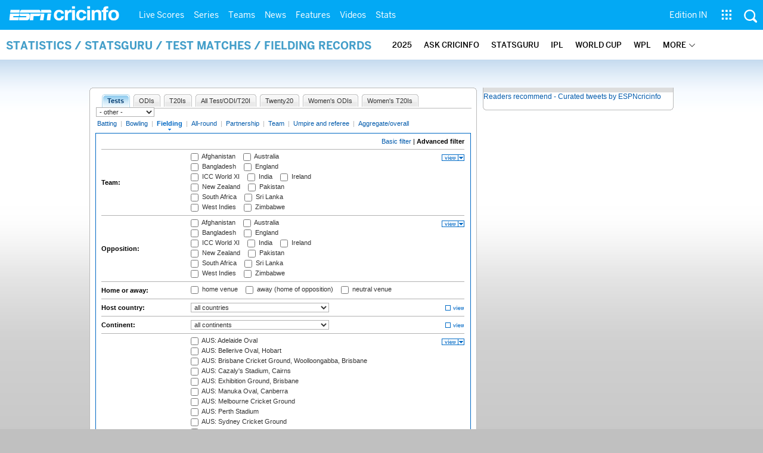

--- FILE ---
content_type: text/html; charset=UTF-8
request_url: https://stats.espncricinfo.com/ci/engine/stats/index.html?bowling_hand=2;bowling_pacespin=1;class=1;filter=advanced;filter_box=ground;filter_box=opposition;filter_box=player_type;filter_box=season;filter_box=series;filter_box=team;orderby=wickets;spanmax1=31+dec+1999;spanmin1=01+jan+1999;spanval1=span;trophy=12;type=fielding
body_size: 33722
content:

<!DOCTYPE html PUBLIC "-//W3C//DTD XHTML 1.0 Transitional//EN" "http://www.w3.org/TR/xhtml1/DTD/xhtml1-transitional.dtd">
<!-- hostname: ip-10-159-33-139, edition-view: , country: unknown, cluster: www, created: 2026-01-08 03:14:51 -->
<html xmlns="http://www.w3.org/1999/xhtml" xmlns:fb="http://www.facebook.com/2008/fbml" xmlns:og="http://opengraphprotocol.org/schema/" xmlns:fb="http://developers.facebook.com/schema/" >
<head>
 <script type="text/javascript">var _sf_startpt=(new Date()).getTime()</script>
 <meta name="google-site-verification" content="ZxdgH3XglRg0Bsy-Ho2RnO3EE4nRs53FloLS6fkt_nc" />
 <meta
        name="viewport"
        content="width=device-width, initial-scale=1.0, maximum-scale=1.0, user-scalable=0"
      />
 <title>Statsguru | Searchable Cricket Statistics database  | ESPNcricinfo.com</title>
 <meta http-equiv="Content-Type" content="text/html;charset=utf-8" />
 <meta name="keywords" content="cricket stats, analysis" />

 
 <meta name="description" content="Find interactive analysis of cricket stats and records only on ESPNcricinfo.com. Choose a criteria and generate your own record tables." />
<!--[if IE 9]>
<script language="javascript" type="text/javascript">
function fnCreateJumpList(iScenario) {
fnClearJumpList();
window.external.msSiteModeCreateJumpList("Quick Links")
window.external.msSiteModeAddJumpListItem('ICC World Test Championship, 2025-2027', 'https://www.espncricinfo.com/ci/content/current/series/1472510.html', 'https://a.espncdn.com/espncricinfo/favicon.ico');window.external.msSiteModeAddJumpListItem('Women's Championship', 'https://www.espncricinfo.com/ci/content/current/series/1308225.html', 'https://a.espncdn.com/espncricinfo/favicon.ico');window.external.msSiteModeAddJumpListItem('Cricket World Cup League 2', 'https://www.espncricinfo.com/ci/content/current/series/1420525.html', 'https://a.espncdn.com/espncricinfo/favicon.ico');window.external.msSiteModeAddJumpListItem('Sheffield Shield', 'https://www.espncricinfo.com/ci/content/current/series/1495274.html', 'https://a.espncdn.com/espncricinfo/favicon.ico');window.external.msSiteModeAddJumpListItem('Ranji Trophy 2025/26', 'https://www.espncricinfo.com/ci/content/current/series/1492381.html', 'https://a.espncdn.com/espncricinfo/favicon.ico');window.external.msSiteModeAddJumpListItem('New Zealand vs West Indies', 'https://www.espncricinfo.com/ci/content/current/series/1491681.html', 'https://a.espncdn.com/espncricinfo/favicon.ico');window.external.msSiteModeAddJumpListItem('IPL 2026', 'https://www.espncricinfo.com/ci/content/current/series/1510719.html', 'https://a.espncdn.com/espncricinfo/favicon.ico');window.external.msSiteModeAddJumpListItem('WPL 2026', 'https://www.espncricinfo.com/ci/content/current/series/1510059.html', 'https://a.espncdn.com/espncricinfo/favicon.ico');window.external.msSiteModeAddJumpListItem('ILT20', 'https://www.espncricinfo.com/ci/content/current/series/1501317.html', 'https://a.espncdn.com/espncricinfo/favicon.ico');window.external.msSiteModeAddJumpListItem('The Ashes', 'https://www.espncricinfo.com/ci/content/current/series/1455609.html', 'https://a.espncdn.com/espncricinfo/favicon.ico');window.external.msSiteModeShowJumpList();
}
function fnClearJumpList() {
window.external.msSiteModeClearJumplist();
}
</script>

<meta name="msapplication-task" content="name=Live Scores;action-uri=https://www.espncricinfo.com/ci/engine/current/match/scores/live.html;icon-uri=https://a.espncdn.com/espncricinfo/favicon.ico"/>
<meta name="msapplication-task" content="name=Latest News;action-uri=https://www.espncricinfo.com/ci/content/current/story/news.html;icon-uri=https://a.espncdn.com/espncricinfo/favicon.ico"/>
<meta name="msapplication-task" content="name=Fixtures;action-uri=https://www.espncricinfo.com/ci/content/current/match/fixtures/index.html;icon-uri=https://a.espncdn.com/espncricinfo/favicon.ico"/>
<meta name="msapplication-task" content="name=Results;action-uri=https://www.espncricinfo.com/ci/engine/current/match/scores/recent.html;icon-uri=https://a.espncdn.com/espncricinfo/favicon.ico"/>
<meta name="msapplication-task" content="name=Photos;action-uri=https://www.espncricinfo.com/ci/content/current/image/index.html;icon-uri=https://a.espncdn.com/espncricinfo/favicon.ico"/>
<meta name="msapplication-task" content="name=Audio/Video;action-uri=https://www.espncricinfo.com/ci/content/video_audio/index.html;icon-uri=https://a.espncdn.com/espncricinfo/favicon.ico"/>
<script language="javascript" type="text/javascript">
        fnCreateJumpList(2);
</script>
<![endif]-->


 <meta name="robots" content="index, follow" />
 <meta name="googlebot" content="index, follow" />
 <meta property="og:type" content="article"/>
 <meta property="og:title" content=""/>
 
 <meta property="og:image" content="https://a.espncdn.com/i/espn/espn_logos/espncricinfo.png" />
 <link rel="image_src" href="https://a.espncdn.com/i/espn/espn_logos/espncricinfo.png" />

<link rel="shortcut icon" href="https://a.espncdn.com/espncricinfo/favicon.ico" />
<link rel="icon" type="image/png" href="https://a.espncdn.com/espncricinfo/favicon.png" />
<link rel="icon" type="image/gif" href="https://a.espncdn.com/espncricinfo/favicon.gif" />
<link rel="apple-touch-icon" href="https://a.espncdn.com/wireless/mw5/r1/images/bookmark-icons/espncricinfo_icon-57x57.min.png" />
<link rel="apple-touch-icon-precomposed" href="https://a.espncdn.com/wireless/mw5/r1/images/bookmark-icons/espncricinfo_icon-57x57.min.png">
<link rel="apple-touch-icon-precomposed" sizes="72x72" href="https://a.espncdn.com/wireless/mw5/r1/images/bookmark-icons/espncricinfo_icon-72x72.min.png">
<link rel="apple-touch-icon-precomposed" sizes="114x114" href="https://a.espncdn.com/wireless/mw5/r1/images/bookmark-icons/espncricinfo_icon-114x114.min.png">
<link rel="apple-touch-icon-precomposed" sizes="152x152" href="https://a.espncdn.com/wireless/mw5/r1/images/bookmark-icons/espncricinfo_icon-152x152.min.png">

<script language="javascript"  type="text/javascript">
    let isApp = false;
    if (window.CleverTap) {
        isApp = true;
    } else if (window.webkit && window.webkit.messageHandlers && window.webkit.messageHandlers.clevertap) {
        isApp = true;
    }

    window.injectScript = function(src, opts) {
        (function() {
        var script = document.createElement("script");
        script.type = "text/javascript";
        script.async = false;
        script.src = src;
        if(opts && typeof opts.id !== "undefined") script.id = opts.id;
        if(opts && typeof opts.async !== "undefined") script.async = opts.async;
        if(opts && typeof opts.defer !== "undefined") script.defer = opts.defer;
        var s = document.getElementsByTagName('script')[0];
        s.parentNode.insertBefore(script, s);
        })();
    };

    if (!isApp) {
        
            window.injectScript('https://dcf.espn.com/TWDC-DTCI/prod/Bootstrap.js');
        
    }
</script>

<meta property="fb:app_id" content="260890547115" />
<meta property="og:site_name" content="Cricinfo" />



 <meta property="og:title" content=""/>

 <!-- Cricinfo Global News RSS feed link -->
<link href="/rss/content/story/feeds/0.xml" rel="alternate" type="application/rss+xml" title="Global News RSS Feed" />
<link href="/rss/livescores.xml" rel="alternate" type="application/rss+xml" title="Cricinfo live scores RSS feed" />


<link rel="stylesheet" href="https://a.espncdn.com/combiner/c?css=fonts/bentonsans.css,fonts/bentonsansbold.css,fonts/bentonsanslight.css,fonts/bentonsansmedium.css,fonts/bentonsanscond.css,fonts/bentonsanscondbold.css,fonts/bentonsanscondmedium.css" type="text/css" media="screen" charset="utf-8">
<link rel="stylesheet" href="https://i.imgci.com/navigation/cricinfo/ci/assets/css/main_nav.css?v=1616584657" type="text/css" media="screen" charset="utf-8">
<link rel="stylesheet" href="https://i.imgci.com/navigation/cricinfo/ci/assets/css/sub_nav.css?v=1616584657" type="text/css" media="screen" charset="utf-8">
<link rel="stylesheet" type="text/css" href="https://i.imgci.com/navigation/cricinfo/ci/global.0.0.1.css?1602154871"/>

<script language="javascript" type="text/javascript">
	if(navigator.userAgent.indexOf('Linux') != -1) { 
		var linux = '/navigation/cricinfo/ci/global_linux.css?1602154873';
		var linuxcss=document.createElement("link");
		linuxcss.setAttribute("rel", "stylesheet");
		linuxcss.setAttribute("type", "text/css");
		linuxcss.setAttribute("href", linux);
		document.getElementsByTagName("head")[0].appendChild(linuxcss);
	}
</script>

 <script language="javascript" type="text/javascript" src="https://i.imgci.com/navigation/cricinfo/ci/jquery-1.7.2.min.js"></script>
 <script language="javascript" type="text/javascript" src="https://i.imgci.com/navigation/cricinfo/ci/default.js?1671195368"></script>

<script src="https://a.espncdn.com/combiner/c?js=jquery-1.7.1.js,plugins/jquery.metadata.js,plugins/jquery.pubsub.r5.js,plugins/ba-debug-0.4.js,espn.l10n.r12.js,espn.core.duo.r55.js,espn.storage.r6.js,espn.geo.r2.js"></script>

<link rel="stylesheet" href="https://a.espncdn.com/players/web-player-bundle/5.5.2/espn-web-player-bundle.css" />
<!-- VOD Shim starts -->

<script src="https://i.imgci.com/navigation/cricinfo/ci/assets/js/plugins/jquery-2.0.2.min.js"></script>
<script src="https://i.imgci.com/navigation/cricinfo/ci/assets/js/plugins/jquery.cookie-1.4.1.min.js"></script>
<script src="https://a.espncdn.com/players/web-player-bundle/5.5.2/espn-web-player-bundle.min.js"></script>
<script src="https://i.imgci.com/navigation/cricinfo/ci/videoplayer/dtciplayer.js?t=1"></script>
<!-- VOD Shim ends -->



<script language="javascript"  type="text/javascript">
	if (typeof $ === 'undefined'){	
		var $ = jQuery;
	}
	ord=Math.random()*10000000000000000;
	var ad_counter = 1;

	cqanswer = '99';
	location_country = 'unknown';
	location_cluster = 'www';
</script>

<script src="https://i.imgci.com/navigation/cricinfo/ci/assets/js/plugins/jquery.cookie-1.4.1.min.js"></script>

<style type="text/css">
.video-play-button{background: url(https://i.imgci.com/espncricinfo/video/play-icon.png) no-repeat left bottom;bottom: 10px;left: 10px;position: absolute;right: 0px;text-shadow: none;top: 0px;width: 100%;background-size: 50px auto;opacity: .6;color: transparent;cursor:pointer;}
.video-play-button:hover{opacity: 1;}
</style>
 <script type="text/javascript" language="javascript" src="https://i.imgci.com/navigation/cricinfo/statsguru.js?1357641468"></script>

<meta name="application-name" content="ESPNcricinfo"/>
<meta name="msapplication-TileColor" content="#266ab4"/>
<meta name="msapplication-TileImage" content="https://i.imgci.com/espncricinfo/6b245241-3938-499c-8c79-9b80f97bed96.png"/>



<script type='text/javascript'>
  window.s_account = "wdgespcricinfo,wdgespge";
  
</script>

<!-- Load GPT JavaScript library used by DFP -->
<script type="text/javascript">
  var googletag = googletag || {};
  googletag.cmd = googletag.cmd || [];
  (function() {
    var gads = document.createElement("script");
    gads.async = true;
    gads.type = "text/javascript";
    var useSSL = true;
    // var useSSL = "https:" == document.location.protocol;
    gads.src = (useSSL ? "https:" : "http:") + "//www.googletagservices.com/tag/js/gpt.js";
    var node =document.getElementsByTagName("script")[0];
    node.parentNode.insertBefore(gads, node);
   })();
</script>
<script type="text/javascript" src="https://a.espncdn.com/combiner/c?js=swfobject/2.2/swfobject.js?minify=false"></script>


<style>
.espni-ad-slot{line-height: 0;}
pre.gpt-debug{padding: 10px; background: burlywood;}
</style>

  <script type='text/javascript'> 
  var ad_setting = {"adtar":"","kvbrand":"ci","kvcluster":"www","kvnavtype":"stats","kvpt":"statsindex","kvsite":"stats","networkid":"21783347309","path":"/21783347309/espn.cricinfo.com/stats","sp":"cricinfo","template":"desktop","template_type":"non_responsive","tstAdTar":""}; var __GPTenabled = true; 
  window.espn = window.espn || {};
  window.espn.ads = window.espn.ads || {};
  window.espn.ads.config = window.espn.ads.config || {};
  window.espn.ads.config.level = "espn.cricinfo.com/stats";
  </script>

<style>.vjs-logolink.hide{display:none;}</style>

</head>
<body onLoad="return guruStart();"

 id="cric_old_template">




<section class="mainnav_wrap" id="mainnav_wrap">
	<div class="nav_inner" id="nav_inner">

		<div class="nav_btn" id="nav_btn">
			<span class="back-icon-svg">
				<svg version="1.1" id="Capa_1" xmlns="http://www.w3.org/2000/svg" xmlns:xlink="http://www.w3.org/1999/xlink" x="0px" y="0px" viewBox="0 0 31.494 31.494" style="enable-background:new 0 0 31.494 31.494;" xml:space="preserve"> <path style="fill:#FFFFFF;" d="M10.273,5.009c0.444-0.444,1.143-0.444,1.587,0c0.429,0.429,0.429,1.143,0,1.571l-8.047,8.047h26.554 c0.619,0,1.127,0.492,1.127,1.111c0,0.619-0.508,1.127-1.127,1.127H3.813l8.047,8.032c0.429,0.444,0.429,1.159,0,1.587 c-0.444,0.444-1.143,0.444-1.587,0l-9.952-9.952c-0.429-0.429-0.429-1.143,0-1.571L10.273,5.009z"/> <g> </g> <g> </g> <g> </g> <g> </g> <g> </g> <g> </g> <g> </g> <g> </g> <g> </g> <g> </g> <g> </g> <g> </g> <g> </g> <g> </g> <g> </g> </svg>
			</span>
		</div>

		<div class="ci_logo" id="ci_logo">
			
			<a href="/">
			
				 
				 <img src="https://www.espncricinfo.com/static/images/logo.png">
				 
				<span class="logo_txt">ESPN Cricinfo</span>
			</a>
		</div>

		<nav class="main_nav" id="main_nav" data-role="none">


			<ul class="nav_grp" id="nav_grp" data-role="none">

							<li class="nav_grpitm nav_live_scores">
								
								<a href="https://www.espncricinfo.com/live-cricket-score" name="&lpos=header_livescores">Live Scores</a>

								<div class="nav_grp_lvl1 main_nav_options dd_wrap">

									<ul class="sub_nav" data-role="none">

										<li class="sub_nav_item">
											<a href="https://www.espncricinfo.com/live-cricket-score" name="&lpos=header_livescores">Live Scores Home</a>
										</li>

										<li class="sub_nav_item">
											<a href="https://www.espncricinfo.com/live-cricket-match-schedule-fixtures" name="&lpos=header_livescores">Schedule</a>
										</li>

										<li class="sub_nav_item">
											<a href="https://www.espncricinfo.com/live-cricket-match-results" name="&lpos=header_livescores">Results</a>
										</li>

										<li class="sub_nav_item">
											<a href="https://www.espncricinfo.com/live-cricket-month-view" name="&lpos=header_livescores">Month view</a>
										</li>

										<li class="sub_nav_item">
											<a href="https://www.espncricinfo.com/ci/engine/series/index.html?view=season" name="&lpos=header_livescores">Season view</a>
										</li>

										<li class="sub_nav_item">
											<a href="https://www.espncricinfo.com/ci/engine/match/index.html?view=calendar" name="&lpos=header_livescores">International calendar</a>
										</li>

										<li class="sub_nav_item">
											<a href="https://www.espncricinfo.com/ci/engine/match/scores/desktop.html" name="&lpos=header_livescores">Desktop Scoreboard</a>
										</li>

									</ul>

								</div>
							</li>

							<li class="nav_grpitm nav_series">
								
								<a href="https://www.espncricinfo.com/cricket-fixtures" name="&lpos=header_series">Series</a>

								<div class="nav_grp_lvl1 main_nav_options dd_wrap">

									<ul class="sub_nav" data-role="none">

										<li class="sub_nav_item">
											<a href="https://www.espncricinfo.com/series/the-ashes-2025-26-1455609" name="&lpos=header_series">The Ashes</a>
										</li>

										<li class="sub_nav_item">
											<a href="https://www.espncricinfo.com/series/women-s-premier-league-2025-26-1510059" name="&lpos=header_series">WPL 2026</a>
										</li>

										<li class="sub_nav_item">
											<a href="https://www.espncricinfo.com/series/men-s-under-19-world-cup-2025-26-1511849" name="&lpos=header_series">Under-19 World Cup</a>
										</li>

										<li class="sub_nav_item">
											<a href="https://www.espncricinfo.com/series/icc-men-s-t20-world-cup-2025-26-1502138" name="&lpos=header_series">Men's T20 World Cup 2026</a>
										</li>

										<li class="sub_nav_item">
											<a href="https://www.espncricinfo.com/series/new-zealand-in-india-2025-26-1490228" name="&lpos=header_series">India vs New Zealand</a>
										</li>

										<li class="sub_nav_item">
											<a href="https://www.espncricinfo.com/series/pakistan-in-sri-lanka-2025-26-1514478" name="&lpos=header_series">Sri Lanka vs Pakistan</a>
										</li>

										<li class="sub_nav_item">
											<a href="https://www.espncricinfo.com/series/international-league-t20-2025-26-1501317" name="&lpos=header_series">ILT20 2025</a>
										</li>

										<li class="sub_nav_item">
											<a href="https://www.espncricinfo.com/series/big-bash-league-2025-26-1490534" name="&lpos=header_series">BBL 2025</a>
										</li>

										<li class="sub_nav_item">
											<a href="https://www.espncricinfo.com/series/sa20-2025-26-1494252" name="&lpos=header_series">SA20 2026</a>
										</li>

										<li class="sub_nav_item">
											<a href="https://www.espncricinfo.com/series/bangladesh-premier-league-2025-26-1516530" name="&lpos=header_series">BPL 2025</a>
										</li>

										<li class="sub_nav_item">
											<a href="https://www.espncricinfo.com/series/women-s-super-smash-2025-26-1499624" name="&lpos=header_series">Women's Super Smash</a>
										</li>

										<li class="sub_nav_item">
											<a href="https://www.espncricinfo.com/series/super-smash-2025-26-1499623" name="&lpos=header_series">Men's Super Smash</a>
										</li>

										<li class="sub_nav_item">
											<a href="https://www.espncricinfo.com/series/indian-premier-league-2025-26-1510719" name="&lpos=header_series">IPL 2026</a>
										</li>

										<li class="sub_nav_item">
											<a href="https://www.espncricinfo.com/series/vijay-hazare-trophy-2025-26-1492383" name="&lpos=header_series">Vijay Hazare Trophy</a>
										</li>

										<li class="sub_nav_item">
											<a href="https://www.espncricinfo.com/series/ranji-trophy-2025-26-1492381" name="&lpos=header_series">Ranji Trophy</a>
										</li>

										<li class="sub_nav_item">
											<a href="https://www.espncricinfo.com/series/sheffield-shield-2025-26-1495274" name="&lpos=header_series">Sheffield Shield</a>
										</li>

										<li class="sub_nav_item">
											<a href="https://www.espncricinfo.com/series/one-day-cup-aus-2025-26-1495275" name="&lpos=header_series">One-Day Cup (AUS)</a>
										</li>

										<li class="sub_nav_item">
											<a href="https://www.espncricinfo.com/series/csa-4-day-series-division-1-2025-26-1501055" name="&lpos=header_series">CSA 4-Day Div 1</a>
										</li>

										<li class="sub_nav_item">
											<a href="https://www.espncricinfo.com/series/csa-4-day-series-division-2-2025-26-1501056" name="&lpos=header_series">CSA 4-Day Div 2</a>
										</li>

										<li class="sub_nav_item">
											<a href="https://www.espncricinfo.com/series/logan-cup-2025-26-1508730/match-schedule-fixtures-and-results" name="&lpos=header_series">Logan Cup</a>
										</li>

										<li class="sub_nav_item">
											<a href="https://www.espncricinfo.com/series/major-league-tournament-2025-26-1511626/match-schedule-fixtures-and-results" name="&lpos=header_series">Major League (SL)</a>
										</li>

										<li class="sub_nav_item">
											<a href="https://www.espncricinfo.com/series/icc-world-test-championship-2025-2027-1472510" name="&lpos=header_series">Test Championship 2025-2027</a>
										</li>

										<li class="sub_nav_item">
											<a href="https://www.espncricinfo.com/series/icc-women-s-championship-2022-23-2025-1308225" name="&lpos=header_series">Women's Championship</a>
										</li>

										<li class="sub_nav_item">
											<a href="https://www.espncricinfo.com/series/icc-men-s-cricket-world-cup-league-2-2023-24-2027-1420525" name="&lpos=header_series">World Cup League 2</a>
										</li>

										<li class="sub_nav_item">
											<a href="https://www.espncricinfo.com/series/cwc-challenge-league-group-a-2024-2026-1451764" name="&lpos=header_series">CWC Challenge League Group A</a>
										</li>

										<li class="sub_nav_item">
											<a href="https://www.espncricinfo.com/series/cwc-challenge-league-group-b-2024-2026-1451884" name="&lpos=header_series">CWC Challenge League Group B</a>
										</li>

										<li class="sub_nav_item">
											<a href="https://www.espncricinfo.com/cricket-fixtures/#future" name="&lpos=header_series">-Future series-</a>
										</li>

										<li class="sub_nav_item">
											<a href="https://www.espncricinfo.com/ci/engine/series/index.html" name="&lpos=header_series">-Archives-</a>
										</li>

									</ul>

								</div>
							</li>

							<li class="nav_grpitm nav_teams">
								
								<a href="https://www.espncricinfo.com/team" name="&lpos=header_teams">Teams</a>

								<div class="nav_grp_lvl1 main_nav_options dd_wrap">

									<ul class="subnav_grp" data-role="none">

										<li class="subnav_grpitm">

											<ul class="sub_nav" data-role="none">

												<li class="sub_nav_item">
													<a href="https://www.espncricinfo.com/team/australia-2" name="&lpos=header_teams">Australia</a>
												</li>

												<li class="sub_nav_item">
													<a href="https://www.espncricinfo.com/team/afghanistan-40" name="&lpos=header_teams">Afghanistan</a>
												</li>

												<li class="sub_nav_item">
													<a href="https://www.espncricinfo.com/team/bangladesh-25" name="&lpos=header_teams">Bangladesh</a>
												</li>

												<li class="sub_nav_item">
													<a href="https://www.espncricinfo.com/team/canada-17" name="&lpos=header_teams">Canada</a>
												</li>

												<li class="sub_nav_item">
													<a href="https://www.espncricinfo.com/team/england-1" name="&lpos=header_teams">England</a>
												</li>

												<li class="sub_nav_item">
													<a href="https://www.espncricinfo.com/team/ireland-29" name="&lpos=header_teams">Ireland</a>
												</li>

												<li class="sub_nav_item">
													<a href="https://www.espncricinfo.com/team/india-6" name="&lpos=header_teams">India</a>
												</li>

												<li class="sub_nav_item">
													<a href="https://www.espncricinfo.com/team/namibia-28" name="&lpos=header_teams">Namibia</a>
												</li>

												<li class="sub_nav_item">
													<a href="https://www.espncricinfo.com/team/new-zealand-5" name="&lpos=header_teams">New Zealand</a>
												</li>

												<li class="sub_nav_item">
													<a href="https://www.espncricinfo.com/team/nepal-33" name="&lpos=header_teams">Nepal</a>
												</li>

												<li class="sub_nav_item">
													<a href="https://www.espncricinfo.com/team/pakistan-7" name="&lpos=header_teams">Pakistan</a>
												</li>

												<li class="sub_nav_item">
													<a href="https://www.espncricinfo.com/team/netherlands-15" name="&lpos=header_teams">Netherlands</a>
												</li>

												<li class="sub_nav_item">
													<a href="https://www.espncricinfo.com/team/south-africa-3" name="&lpos=header_teams">South Africa</a>
												</li>

												<li class="sub_nav_item">
													<a href="https://www.espncricinfo.com/team/oman-37" name="&lpos=header_teams">Oman</a>
												</li>

												<li class="sub_nav_item">
													<a href="https://www.espncricinfo.com/team/sri-lanka-8" name="&lpos=header_teams">Sri Lanka</a>
												</li>

												<li class="sub_nav_item">
													<a href="https://www.espncricinfo.com/team/scotland-30" name="&lpos=header_teams">Scotland</a>
												</li>

												<li class="sub_nav_item">
													<a href="https://www.espncricinfo.com/team/west-indies-4" name="&lpos=header_teams">West Indies</a>
												</li>

												<li class="sub_nav_item">
													<a href="https://www.espncricinfo.com/team/united-arab-emirates-27" name="&lpos=header_teams">UAE</a>
												</li>

												<li class="sub_nav_item">
													<a href="https://www.espncricinfo.com/team/zimbabwe-9" name="&lpos=header_teams">Zimbabwe</a>
												</li>

												<li class="sub_nav_item">
													<a href="https://www.espncricinfo.com/team/united-states-of-america-11" name="&lpos=header_teams">USA</a>
												</li>

											</ul>
										</li>

									</ul>

								</div>
							</li>

							<li class="nav_grpitm nav_news">
								
								<a href="https://www.espncricinfo.com/cricket-news" name="&lpos=header_news">News</a>

								<div class="nav_grp_lvl1 main_nav_options dd_wrap">

									<ul class="subnav_grp" data-role="none">

										<li class="subnav_grpitm">

											<ul class="sub_nav" data-role="none">

												<li class="sub_nav_item">
													<a href="https://www.espncricinfo.com/cricket-news" name="&lpos=header_news">News Home</a>
												</li>

												<li class="sub_nav_item">
													<a href="https://www.espncricinfo.com/cricket-news/the-future-of-odis-39" name="&lpos=header_news">Future of ODIs</a>
												</li>

												<li class="sub_nav_item">
													<a href="https://www.espncricinfo.com/cricket-news/ball-tampering-25" name="&lpos=header_news">Ball-tampering</a>
												</li>

												<li class="sub_nav_item">
													<a href="https://www.espncricinfo.com/cricket-news/technology-in-cricket-18" name="&lpos=header_news">Technology in cricket</a>
												</li>

												<li class="sub_nav_item">
													<a href="https://www.espncricinfo.com/cricket-news/racism-99" name="&lpos=header_news">Racism</a>
												</li>

												<li class="sub_nav_item">
													<a href="https://www.espncricinfo.com/cricket-news/run-out-controversies-325" name="&lpos=header_news">Run-out controversies</a>
												</li>

												<li class="sub_nav_item">
													<a href="https://www.espncricinfo.com/cricket-news/corruption-in-cricket-4" name="&lpos=header_news">Corruption</a>
												</li>

											</ul>
										</li>

									</ul>

								</div>
							</li>

							<li class="nav_grpitm nav_features">
								
								<a href="https://www.espncricinfo.com/cricket-features" name="&lpos=header_features">Features</a>

								<div class="nav_grp_lvl1 main_nav_options dd_wrap">

									<ul class="subnav_grp" data-role="none">

										<li class="subnav_grpitm">

											<ul class="sub_nav" data-role="none">

												<li class="sub_nav_item">
													<a href="https://www.espncricinfo.com/cricket-features" name="&lpos=header_features">Features Home</a>
												</li>

												<li class="sub_nav_item">
													<a href="https://www.espncricinfo.com/on-this-day/cricket-events" name="&lpos=header_features">On this day</a>
												</li>

												<li class="sub_nav_item">
													<a href="https://www.espncricinfo.com/espncricinfo-writers-index" name="&lpos=header_features">Writers</a>
												</li>

												<li class="sub_nav_item">
													<a href="https://www.espncricinfo.com/webstories" name="&lpos=header_features">Web stories</a>
												</li>

												<li class="sub_nav_item">
													<a href="https://www.espncricinfo.com/gallery" name="&lpos=header_features">Photo galleries</a>
												</li>

												<li class="sub_nav_item">
													<a href="https://www.espncricinfo.com/cricinfo-30-years" name="&lpos=header_features">Cricinfo 30 years</a>
												</li>

												<li class="sub_nav_item">
													<a href="https://www.thecricketmonthly.com/" target="_blank" name="&lpos=header_features">The Cricket Monthly</a>
												</li>

											</ul>
										</li>

									</ul>

								</div>
							</li>

							<li class="nav_grpitm nav_videos">
								
								<a href="https://www.espncricinfo.com/cricket-videos/" name="&lpos=header_videos">Videos</a>

								<div class="nav_grp_lvl1 main_nav_options dd_wrap">

									<ul class="subnav_grp" data-role="none">

										<li class="subnav_grpitm">

											<ul class="sub_nav" data-role="none">

												<li class="sub_nav_item">
													<a href="https://www.espncricinfo.com/cricket-videos/genre/the-dhoni-legacy-304" name="&lpos=header_videos">The Dhoni Legacy</a>
												</li>

												<li class="sub_nav_item">
													<a href="https://www.espncricinfo.com/cricket-videos/genre/cricinformed-299" name="&lpos=header_videos">Cricinformed</a>
												</li>

												<li class="sub_nav_item">
													<a href="https://www.espncricinfo.com/cricket-videos/genre/time-out-221" name="&lpos=header_videos">Time Out English</a>
												</li>

												<li class="sub_nav_item">
													<a href="https://www.espncricinfo.com/cricket-videos/genre/match-day-hindi-281" name="&lpos=header_videos">Time Out Hindi</a>
												</li>

												<li class="sub_nav_item">
													<a href="https://www.espncricinfo.com/cricket-videos/genre/kya-khoya-kya-paaya-292" name="&lpos=header_videos">Kya Khoya Kya Paaya</a>
												</li>

												<li class="sub_nav_item">
													<a href="https://www.espncricinfo.com/cricket-videos/genre/haan-ya-naa-247" name="&lpos=header_videos">Haan Ya Naa</a>
												</li>

												<li class="sub_nav_item">
													<a href="https://www.espncricinfo.com/cricket-videos/genre/25-questions-191" name="&lpos=header_videos">25 Questions</a>
												</li>

												<li class="sub_nav_item">
													<a href="https://www.espncricinfo.com/cricket-videos/genre/news-and-analysis-34" name="&lpos=header_videos">News and Analysis</a>
												</li>

												<li class="sub_nav_item">
													<a href="https://www.espncricinfo.com/cricket-videos/genre/interviews-9" name="&lpos=header_videos">Interviews</a>
												</li>

												<li class="sub_nav_item">
													<a href="https://www.espncricinfo.com/cricket-videos/genre/features-46" name="&lpos=header_videos">Features</a>
												</li>

												<li class="sub_nav_item">
													<a href="https://www.espncricinfo.com/cricket-videos/genre/press-conference-2" name="&lpos=header_videos">Press Conference</a>
												</li>

												<li class="sub_nav_item">
													<a href="https://www.espncricinfo.com/cricket-videos/genre/ravi-raunak-277" name="&lpos=header_videos">Ravi & Raunak</a>
												</li>

												<li class="sub_nav_item">
													<a href="https://www.espncricinfo.com/cricket-videos/genre/politeenquiries-119" name="&lpos=header_videos">Polite Enquiries</a>
												</li>

												<li class="sub_nav_item">
													<a href="https://www.espncricinfo.com/cricket-videos/genre/run-order-166" name="&lpos=header_videos">Run Order</a>
												</li>

												<li class="sub_nav_item">
													<a href="https://www.espncricinfo.com/cricket-videos/genre/newsroom-218" name="&lpos=header_videos">Newsroom</a>
												</li>

												<li class="sub_nav_item">
													<a href="https://www.espncricinfo.com/cricket-videos/genre/highlights-37" name="&lpos=header_videos">Highlights</a>
												</li>

												<li class="sub_nav_item">
													<a href="https://www.youtube.com/ESPNCricinfo" target="_blank" name="&lpos=header_videos">YouTube</a>
												</li>

											</ul>
										</li>

									</ul>

								</div>
							</li>

							<li class="nav_grpitm nav_stats">
								
								<a href="https://www.espncricinfo.com/records" name="&lpos=header_stats">Stats</a>

								<div class="nav_grp_lvl1 main_nav_options dd_wrap">

									<ul class="sub_nav" data-role="none">

										<li class="sub_nav_item">
											<a href="https://www.espncricinfo.com/records" name="&lpos=header_stats">Stats home</a>
										</li>

										<li class="sub_nav_item">
											<a href="https://www.espncricinfo.com/ask" name="&lpos=header_stats">AskCricinfo</a>
										</li>

										<li class="sub_nav_item">
											<a href="https://stats.espncricinfo.com/ci/engine/stats/index.html" name="&lpos=header_stats">Statsguru</a>
										</li>

										<li class="sub_nav_item">
											<a href="https://www.espncricinfo.com/genre/superstats-706" name="&lpos=header_stats">SuperStats</a>
										</li>

										<li class="sub_nav_item">
											<a href="https://www.espncricinfo.com/records/year/2025-2025" name="&lpos=header_stats">2025 records</a>
										</li>

										<li class="sub_nav_item">
											<a href="https://www.espncricinfo.com/records/year/2024-2024" name="&lpos=header_stats">2024 records</a>
										</li>

										<li class="sub_nav_item">
											<a href="https://www.espncricinfo.com/records" name="&lpos=header_stats">All records</a>
										</li>

										<li class="sub_nav_item">
											<a href="https://www.espncricinfo.com/cricketers" name="&lpos=header_stats">Players</a>
										</li>

										<li class="sub_nav_item">
											<a href="https://www.espncricinfo.com/cricket-grounds" name="&lpos=header_stats">Grounds</a>
										</li>

										<li class="sub_nav_item">
											<a href="https://www.espncricinfo.com/rankings/icc-team-ranking" name="&lpos=header_stats">Rankings</a>
										</li>

									</ul>

								</div>
							</li>


			</ul>
			<ul class="nav_grp nav_grp_right" data-role="none">
				<!-- Right side section starts -->
				<li class="nav_grpitm nav_editions" id="edition_grp">
					<a href="#" name="&lpos=header_editions">Edition IN</a>
					 <div class="nav_grp_lvl1 dd_wrap" >
						 <ul class="subnav_grp" data-role="none">
							 <li class="subnav_grpitm">
								 <ul class="sub_nav" data-role="none">
									 <li class="sub_nav_item"><a data-hover="Africa" data-edition="espncricinfo-en-za" class="nav-link dropdown-item " target="_self" rel="" href="#">Africa</a></li>
									 <li class="sub_nav_item"><a data-hover="Bangladesh" data-edition="espncricinfo-en-bd" class="nav-link dropdown-item " target="_self" rel="" href="#">Bangladesh</a></li>
									 <li class="sub_nav_item"><a data-hover="New Zealand" data-edition="espncricinfo-en-nz" class="nav-link dropdown-item " target="_self" rel="" href="#">New Zealand</a></li>
									 <li class="sub_nav_item"><a data-hover="Sri Lanka" class="nav-link dropdown-item " data-edition="espncricinfo-en-lk" target="_self" rel="" href="#">Sri Lanka</a></li>
									 <li class="sub_nav_item"><a data-hover="United States" data-edition="espncricinfo-en-us" class="nav-link dropdown-item " target="_self" rel="" href="#">United States</a></li>
								 </ul>
							 </li>
							 <li class="subnav_grpitm">
								 <ul class="sub_nav" data-role="none">
									 <li class="sub_nav_item"><a data-hover="Australia" data-edition="espncricinfo-en-au" class="nav-link dropdown-item " target="_self" rel="" href="#">Australia</a></li>
									 <li class="sub_nav_item"><a data-hover="India" data-edition="espncricinfo-en-in" class="nav-link dropdown-item  dropdown-item-selected  active" target="_self" rel="" href="#">India</a></li>
									 <li class="sub_nav_item"><a data-hover="Pakistan" data-edition="espncricinfo-en-pk" class="nav-link dropdown-item " target="_self" rel="" href="#">Pakistan</a></li>
									 <li class="sub_nav_item"><a data-hover="United Kingdom" data-edition="espncricinfo-en-uk" class="nav-link dropdown-item " target="_self" rel="" href="#">United Kingdom</a></li>
									 <li class="sub_nav_item"><a data-hover="Global" class="nav-link dropdown-item " data-edition="espncricinfo-en-ww" target="_self" rel="" href="#">Global</a></li>
								 </ul>
							 </li>
						 </ul>
				 
					 </div>
				 </li>
				 <li class="nav_grpitm nav_more_item">
					<div class="nav_grpico">
						<a href="#" class="sp nav_more_img" name="&lpos=header_editions"></a>
					</div>
					<div class="nav_grp_lvl1 dd_wrap">
						<ul class="nav_grp_more_ftr" >
							<li class="sub_nav_item">
								<a href="https://www.espncricinfo.com/wisdenalmanack/content/story/almanack" data-hover="" class="featured-link" target="_blank" rel="noopener noreferrer">
									<img src="https://a.espncdn.com/redesign/assets/img/logos/wisden.png" alt="" class="img">
									<span class="link-label">Wisden Almanack</span>
								</a>
								<span class="external-icon-svg">
									<svg xmlns="http://www.w3.org/2000/svg" xmlns:xlink="http://www.w3.org/1999/xlink" viewBox="0 0 24 24" version="1.1">
										<g id="surface23881170">
										<rect x="0" y="0" width="24" height="24" style="fill:rgb(100%,100%,100%);fill-opacity:1;stroke:none;"/>
										<path style=" stroke:none;fill-rule:nonzero;fill:rgb(28.235295%,28.627452%,29.019609%);fill-opacity:1;" d="M 20.734375 2.492188 C 20.707031 2.492188 20.679688 2.496094 20.652344 2.5 L 13.75 2.5 C 13.480469 2.496094 13.226562 2.636719 13.089844 2.871094 C 12.957031 3.105469 12.957031 3.394531 13.089844 3.628906 C 13.226562 3.863281 13.480469 4.003906 13.75 4 L 18.9375 4 L 11.21875 11.71875 C 11.023438 11.90625 10.945312 12.1875 11.011719 12.449219 C 11.082031 12.710938 11.289062 12.917969 11.550781 12.988281 C 11.8125 13.054688 12.09375 12.976562 12.28125 12.78125 L 20 5.0625 L 20 10.25 C 19.996094 10.519531 20.136719 10.773438 20.371094 10.910156 C 20.605469 11.042969 20.894531 11.042969 21.128906 10.910156 C 21.363281 10.773438 21.503906 10.519531 21.5 10.25 L 21.5 3.34375 C 21.53125 3.125 21.460938 2.90625 21.316406 2.742188 C 21.167969 2.578125 20.957031 2.488281 20.734375 2.492188 Z M 6.25 4 C 4.1875 4 2.5 5.6875 2.5 7.75 L 2.5 17.75 C 2.5 19.8125 4.1875 21.5 6.25 21.5 L 16.25 21.5 C 18.3125 21.5 20 19.8125 20 17.75 L 20 12.75 C 20.003906 12.480469 19.863281 12.226562 19.628906 12.089844 C 19.394531 11.957031 19.105469 11.957031 18.871094 12.089844 C 18.636719 12.226562 18.496094 12.480469 18.5 12.75 L 18.5 17.75 C 18.5 19 17.5 20 16.25 20 L 6.25 20 C 5 20 4 19 4 17.75 L 4 7.75 C 4 6.5 5 5.5 6.25 5.5 L 11.25 5.5 C 11.519531 5.503906 11.773438 5.363281 11.910156 5.128906 C 12.042969 4.894531 12.042969 4.605469 11.910156 4.371094 C 11.773438 4.136719 11.519531 3.996094 11.25 4 Z M 6.25 4 "/>
										</g>
									</svg>
								</span>

							</li>
							<li class="sub_nav_item">
								<a href="https://www.espn.in" data-hover="" class="featured-link" target="_blank" rel="noopener noreferrer">
									<img src="https://a.espncdn.com/redesign/assets/img/logos/espn-logo-cric.png" alt="" class="img">
									<span class="link-label">ESPN.in</span>
								</a>
								<span class="external-icon-svg">
									<svg xmlns="http://www.w3.org/2000/svg" xmlns:xlink="http://www.w3.org/1999/xlink" viewBox="0 0 24 24" version="1.1">
										<g id="surface23881170">
										<rect x="0" y="0" width="24" height="24" style="fill:rgb(100%,100%,100%);fill-opacity:1;stroke:none;"/>
										<path style=" stroke:none;fill-rule:nonzero;fill:rgb(28.235295%,28.627452%,29.019609%);fill-opacity:1;" d="M 20.734375 2.492188 C 20.707031 2.492188 20.679688 2.496094 20.652344 2.5 L 13.75 2.5 C 13.480469 2.496094 13.226562 2.636719 13.089844 2.871094 C 12.957031 3.105469 12.957031 3.394531 13.089844 3.628906 C 13.226562 3.863281 13.480469 4.003906 13.75 4 L 18.9375 4 L 11.21875 11.71875 C 11.023438 11.90625 10.945312 12.1875 11.011719 12.449219 C 11.082031 12.710938 11.289062 12.917969 11.550781 12.988281 C 11.8125 13.054688 12.09375 12.976562 12.28125 12.78125 L 20 5.0625 L 20 10.25 C 19.996094 10.519531 20.136719 10.773438 20.371094 10.910156 C 20.605469 11.042969 20.894531 11.042969 21.128906 10.910156 C 21.363281 10.773438 21.503906 10.519531 21.5 10.25 L 21.5 3.34375 C 21.53125 3.125 21.460938 2.90625 21.316406 2.742188 C 21.167969 2.578125 20.957031 2.488281 20.734375 2.492188 Z M 6.25 4 C 4.1875 4 2.5 5.6875 2.5 7.75 L 2.5 17.75 C 2.5 19.8125 4.1875 21.5 6.25 21.5 L 16.25 21.5 C 18.3125 21.5 20 19.8125 20 17.75 L 20 12.75 C 20.003906 12.480469 19.863281 12.226562 19.628906 12.089844 C 19.394531 11.957031 19.105469 11.957031 18.871094 12.089844 C 18.636719 12.226562 18.496094 12.480469 18.5 12.75 L 18.5 17.75 C 18.5 19 17.5 20 16.25 20 L 6.25 20 C 5 20 4 19 4 17.75 L 4 7.75 C 4 6.5 5 5.5 6.25 5.5 L 11.25 5.5 C 11.519531 5.503906 11.773438 5.363281 11.910156 5.128906 C 12.042969 4.894531 12.042969 4.605469 11.910156 4.371094 C 11.773438 4.136719 11.519531 3.996094 11.25 4 Z M 6.25 4 "/>
										</g>
									</svg>
								</span>

							</li>
						</ul>

						<div class="nav_grp_footer">
							<a href="https://submit.espncricinfo.com/ci/content/submit/forms/feedback.html" data-hover="Feedback" class="footer-link" target="_parent" rel="">Feedback</a>
							<a href="https://www.espncricinfo.com/ci/content/page/866033.html" data-hover="Sitemap" class="footer-link" target="_parent" rel="">Sitemap</a>
							<a href="https://www.espncricinfo.com/ci/content/page/156066.html" data-hover="About us" class="footer-link" target="_parent" rel="">About us</a>
							<a href="https://www.espncricinfo.com/ci/content/page/156050.html" data-hover="Contact us" class="footer-link" target="_parent" rel="">Contact us</a>
							<a href="https://india.disneycareers.com/en/search-jobs/advanced-search" data-hover="Careers" class="footer-link" target="_parent" rel="">Careers</a>
							<a href="https://www.nielsen.com/us/en/legal/privacy-statement/digital-measurement" data-hover="About Nielsen Measurement" class="footer-link" target="_parent" rel="">About Nielsen Measurement</a>
						</div>
					</div>
				</li>

				
				<li class="nav_grpitm nav_grp_srch" id="nav_serach_logo">
					<div class="nav_grpico">
						<span class="sp sp_srch1"></span>
						<span class="nav_txt">Search</span>
					</div>
					<div class="nav_search_form" id="nav_search">
						<form class="search-form" id="cric_search">
							<input type="text" placeholder="Search Series, Teams or Players..." name="q" spellcheck="false" autocomplete="off">
							<button type="submit"><i class="sp icon-search"></i>
							</button>
						</form>
					</div>
				</li>

			</ul>

		</nav>

	</div>
</section>
<section class="mainnav_wrap_small" id="mainnav_wrap_small"  data-role="none">
<!-- place holder for mobile navigation -->
	<div class="nav_mask" id="nav_mask"></div>
</section>



<nav class="mobile-navbar">
   <ul class="navbar-nav">
      <li class="nav-item">
         <a class="nav-link" href="https://www.espncricinfo.com/">
            <div><i class="espn-icon icon-home-outline-after"></i><span class="label">Home</span></div>
         </a>
      </li>
      <li class="nav-item">
         <a class="nav-link" href="https://www.espncricinfo.com/live-cricket-score">
            <div><i class="espn-icon icon-cricket-outline-after"></i><span class="label">Matches</span></div>
         </a>
      </li>
      <li class="nav-item">
         <a class="nav-link" href="https://www.espncricinfo.com/?tab=series">
            <div><i class="espn-icon icon-games-outline-after"></i><span class="label">Series</span></div>
         </a>
      </li>
			<li class="nav-item">
				<a class="nav-link" href="https://www.espncricinfo.com/video">
					<div><i class="espn-icon icon-play02-outline-after"></i><span class="label d-block">Video</span></div>
				</a>
			</li>
      <li class="nav-item">
         <a class="nav-link" href="https://www.espncricinfo.com/cricket-news">
            <div><i class="espn-icon icon-gear-outline-after"></i><span class="label">News</span></div>
         </a>
      </li>
   </ul>
</nav>

<script src="https://i.imgci.com/navigation/cricinfo/ci/assets/js/plugins/jquery-2.0.2.min.js"></script>
<script src="https://i.imgci.com/navigation/cricinfo/ci/assets/js/plugins/jquery.cookie-1.4.1.min.js"></script>
<script>
$(document).ready(function() {
	$('#nav_serach_logo').on('click', function(e) {
		e.stopPropagation();
		$('#nav_search').show();
	});

	$(document).click(function(){
		$('#nav_search').hide();
	});

	function handleSarch() {
		var searchURL = "https://search.espncricinfo.com/ci/content/site/search.html?search=";
		var searchVal = $('#cric_search input').val();
		if(searchVal.length > 0) {
			searchURL = searchURL +  searchVal;
			document.location = searchURL;
		}
	};

	$('#cric_search').on('submit', function(e) {
		e.preventDefault();
		handleSarch();
	});

	$(".back-icon-svg").on("click", function(e) {
		window.history.back();
	})

	document.querySelectorAll('.main_nav_options').forEach(options => {
    const links = options.querySelectorAll('.sub_nav_item')
		if (links.length > 6) {
			options.classList.add('dbl_cols');
		}
	})

});
		</script>




<!--  <div id="ciHomeMastContainer">


 </div> -->


	   <div class="subnav-wrap sub-nav  ">
        <div class="row">
          <div class="large-20 sub-nav-wrap" id="sub-nav-wrap">

            <div class="icc-home">
				<a href="/records">
Statistics / Statsguru / Test matches / Fielding records
				</a>
	        </div>


            <ul class="subnav_tier1 subnav-item-wrap" id="subnav_tier1" data-role="none">

                <li ><a name="&lpos=quicklink_2025" href="/records/year/2025-2025">2025</a>

                </li>

                <li ><a name="&lpos=quicklink_Ask Cricinfo" href="/ask">Ask Cricinfo</a>

                </li>

                <li ><a name="&lpos=quicklink_Statsguru" href="https://stats.espncricinfo.com/ci/engine/stats/index.html">Statsguru</a>

                </li>

                <li ><a name="&lpos=quicklink_IPL" href="/records/trophy/indian-premier-league-117">IPL</a>

                </li>

                <li ><a name="&lpos=quicklink_World Cup" href="/records/trophy/world-cup-12">World Cup</a>

                </li>

                <li ><a name="&lpos=quicklink_WPL" href="/records/trophy/women-s-premier-league-988">WPL</a>

                </li>

                <li ><a name="&lpos=quicklink_Champions Trophy" href="/records/trophy/icc-champions-trophy-icc-knockout-44">Champions Trophy</a>

                </li>

                <li ><a name="&lpos=quicklink_T20 WC (M)" href="/records/trophy/icc-men-s-t20-world-cup-89">T20 WC (M)</a>

                </li>

                <li ><a name="&lpos=quicklink_BBL" href="/records/trophy/big-bash-league-158">BBL</a>

                </li>

                <li ><a name="&lpos=quicklink_Men's 100" href="/records/trophy/the-hundred-men-s-competition-826">Men's 100</a>

                </li>

                <li ><a name="&lpos=quicklink_PSL" href="/records/trophy/pakistan-super-league-205">PSL</a>

                </li>

                <li ><a name="&lpos=quicklink_CPL" href="/records/trophy/caribbean-premier-league-748">CPL</a>

                </li>

                <li ><a name="&lpos=quicklink_Blast" href="/records/trophy/twenty20-cup-england-113">Blast</a>

                </li>

                <li ><a name="&lpos=quicklink_BPL" href="/records/trophy/bangladesh-premier-league-159">BPL</a>

                </li>

                <li ><a name="&lpos=quicklink_LPL" href="/records/trophy/lanka-premier-league-865">LPL</a>

                </li>

                <li ><a name="&lpos=quicklink_SA20" href="/records/trophy/sa20-987">SA20</a>

                </li>

                <li ><a name="&lpos=quicklink_ILT20" href="/records/trophy/international-league-t20-946">ILT20</a>

                </li>

                <li ><a name="&lpos=quicklink_100 (M)" href="/records/trophy/the-hundred-men-s-competition-826">100 (M)</a>

                </li>

                <li ><a name="&lpos=quicklink_World Cup (W)" href="/records/trophy/women-s-world-cup-68">World Cup (W)</a>

                </li>

                <li ><a name="&lpos=quicklink_T20 WC (W)" href="/records/trophy/icc-women-s-t20-world-cup-136">T20 WC (W)</a>

                </li>

                <li ><a name="&lpos=quicklink_WBBL" href="/records/trophy/women-s-big-bash-league-720">WBBL</a>

                </li>

                <li ><a name="&lpos=quicklink_Women's 100" href="/records/trophy/the-hundred-women-s-competition-834">Women's 100</a>

                </li>

                <li ><a name="&lpos=quicklink_U-19 WC" href="/records/trophy/under-19s-world-cup-109">U-19 WC</a>

                </li>

            </ul>

            </div>
          </div>
        </div>




    <div id="ciHomeLeaderboard">
        <div class="bnrHldr" style="margin-bottom:8px;" align="center">
<div class="espni-ad-slot ad-banner" data-slot-type="banner" data-kvpos="top"></div>
        </div>
    </div>
<div id="ciHomeContent">
    <div id="ciMainContainer">
  <div id="ciHomeContentlhs">
<div class="seriesSpncr" align="center" style="margin-bottom: 10px;height:auto; padding:0;text-align: center;" >

<div class="espni-ad-slot ad-panel" data-slot-type="longstrip" data-kvpos=""></div>

</div>
   <!-- START 650 AREA --><div class="pnl650T"></div>
	<div class="pnl650M" style="width:630px; padding:5px 9px 5px 9px;">
<table width="100%" border="0" cellspacing="0" cellpadding="0"
 style="border-collapse:collapse; border:1px solid #0068C3; font-size:11px;">
<form action="" style="margin:0px; padding:0px;">
 <div class="srstabHldr" style="width:630px;font-size:11px;margin-bottom:5px;">
 	<ul id="statsTab" class="gryTab">

  <li class="current" >
   <a href="/ci/engine/stats/index.html?bowling_hand=2;bowling_pacespin=1;class=1;filter=advanced;filter_box=ground;filter_box=opposition;filter_box=player_type;filter_box=season;filter_box=series;filter_box=team;orderby=wickets;spanmax1=31+dec+1999;spanmin1=01+jan+1999;spanval1=span;trophy=12;type=fielding">Tests</a>
  </li>
  <li class="" >
   <a href="/ci/engine/stats/index.html?bowling_hand=2;bowling_pacespin=1;class=2;filter=advanced;filter_box=ground;filter_box=opposition;filter_box=player_type;filter_box=season;filter_box=series;filter_box=team;orderby=wickets;spanmax1=31+dec+1999;spanmin1=01+jan+1999;spanval1=span;trophy=12;type=fielding">ODIs</a>
  </li>
  <li class="" >
   <a href="/ci/engine/stats/index.html?bowling_hand=2;bowling_pacespin=1;class=3;filter=advanced;filter_box=ground;filter_box=opposition;filter_box=player_type;filter_box=season;filter_box=series;filter_box=team;orderby=wickets;spanmax1=31+dec+1999;spanmin1=01+jan+1999;spanval1=span;trophy=12;type=fielding">T20Is</a>
  </li>
  <li class="" >
   <a href="/ci/engine/stats/index.html?bowling_hand=2;bowling_pacespin=1;class=11;filter=advanced;filter_box=ground;filter_box=opposition;filter_box=player_type;filter_box=season;filter_box=series;filter_box=team;orderby=wickets;spanmax1=31+dec+1999;spanmin1=01+jan+1999;spanval1=span;trophy=12;type=fielding">All Test/ODI/T20I</a>
  </li>
  <li class="" >
   <a href="/ci/engine/stats/index.html?bowling_hand=2;bowling_pacespin=1;class=6;filter=advanced;filter_box=ground;filter_box=opposition;filter_box=player_type;filter_box=season;filter_box=series;filter_box=team;orderby=wickets;spanmax1=31+dec+1999;spanmin1=01+jan+1999;spanval1=span;trophy=12;type=fielding">Twenty20</a>
  </li>
  <li class="" >
   <a href="/ci/engine/stats/index.html?bowling_hand=2;bowling_pacespin=1;class=9;filter=advanced;filter_box=ground;filter_box=opposition;filter_box=player_type;filter_box=season;filter_box=series;filter_box=team;orderby=wickets;spanmax1=31+dec+1999;spanmin1=01+jan+1999;spanval1=span;trophy=12;type=fielding">Women's ODIs</a>
  </li>
  <li class="" >
   <a href="/ci/engine/stats/index.html?bowling_hand=2;bowling_pacespin=1;class=10;filter=advanced;filter_box=ground;filter_box=opposition;filter_box=player_type;filter_box=season;filter_box=series;filter_box=team;orderby=wickets;spanmax1=31+dec+1999;spanmin1=01+jan+1999;spanval1=span;trophy=12;type=fielding">Women's T20Is</a>
  </li>
</ul>
    <select name="classselect" class="guruDropdown" size="1" onChange="javascript:location=this.form.classselect.options[this.form.classselect.selectedIndex].value;" style="vertical-align: middle">
     <option value="" selected>- other -</option>
     <option value="/ci/engine/stats/index.html?bowling_hand=2;bowling_pacespin=1;class=8;filter=advanced;filter_box=ground;filter_box=opposition;filter_box=player_type;filter_box=season;filter_box=series;filter_box=team;orderby=wickets;spanmax1=31+dec+1999;spanmin1=01+jan+1999;spanval1=span;trophy=12;type=fielding">Women's Tests</option>
     <option value="/ci/engine/stats/index.html?bowling_hand=2;bowling_pacespin=1;class=23;filter=advanced;filter_box=ground;filter_box=opposition;filter_box=player_type;filter_box=season;filter_box=series;filter_box=team;orderby=wickets;spanmax1=31+dec+1999;spanmin1=01+jan+1999;spanval1=span;trophy=12;type=fielding">Women's T20</option>
     <option value="/ci/engine/stats/index.html?bowling_hand=2;bowling_pacespin=1;class=20;filter=advanced;filter_box=ground;filter_box=opposition;filter_box=player_type;filter_box=season;filter_box=series;filter_box=team;orderby=wickets;spanmax1=31+dec+1999;spanmin1=01+jan+1999;spanval1=span;trophy=12;type=fielding">Youth Tests</option>
     <option value="/ci/engine/stats/index.html?bowling_hand=2;bowling_pacespin=1;class=21;filter=advanced;filter_box=ground;filter_box=opposition;filter_box=player_type;filter_box=season;filter_box=series;filter_box=team;orderby=wickets;spanmax1=31+dec+1999;spanmin1=01+jan+1999;spanval1=span;trophy=12;type=fielding">Youth ODIs</option>
     <option value="/ci/engine/stats/index.html?bowling_hand=2;bowling_pacespin=1;class=22;filter=advanced;filter_box=ground;filter_box=opposition;filter_box=player_type;filter_box=season;filter_box=series;filter_box=team;orderby=wickets;spanmax1=31+dec+1999;spanmin1=01+jan+1999;spanval1=span;trophy=12;type=fielding">Youth T20Is</option>
    </select>
	</div>
</form>
<div class="guruNav" style="padding-top:0px;">
<a href="/ci/engine/stats/index.html?bowling_hand=2;bowling_pacespin=1;class=1;filter=advanced;filter_box=ground;filter_box=opposition;filter_box=player_type;filter_box=season;filter_box=series;filter_box=team;orderby=wickets;spanmax1=31+dec+1999;spanmin1=01+jan+1999;spanval1=span;trophy=12;type=batting" class="inactive">Batting</a> | <a href="/ci/engine/stats/index.html?bowling_hand=2;bowling_pacespin=1;class=1;filter=advanced;filter_box=ground;filter_box=opposition;filter_box=player_type;filter_box=season;filter_box=series;filter_box=team;orderby=wickets;spanmax1=31+dec+1999;spanmin1=01+jan+1999;spanval1=span;trophy=12;type=bowling" class="inactive">Bowling</a> | <a href="/ci/engine/stats/index.html?bowling_hand=2;bowling_pacespin=1;class=1;filter=advanced;filter_box=ground;filter_box=opposition;filter_box=player_type;filter_box=season;filter_box=series;filter_box=team;orderby=wickets;spanmax1=31+dec+1999;spanmin1=01+jan+1999;spanval1=span;trophy=12;type=fielding" class="active">Fielding</a> | <a href="/ci/engine/stats/index.html?bowling_hand=2;bowling_pacespin=1;class=1;filter=advanced;filter_box=ground;filter_box=opposition;filter_box=player_type;filter_box=season;filter_box=series;filter_box=team;orderby=wickets;spanmax1=31+dec+1999;spanmin1=01+jan+1999;spanval1=span;trophy=12;type=allround" class="inactive">All-round</a> | <a href="/ci/engine/stats/index.html?bowling_hand=2;bowling_pacespin=1;class=1;filter=advanced;filter_box=ground;filter_box=opposition;filter_box=player_type;filter_box=season;filter_box=series;filter_box=team;orderby=wickets;spanmax1=31+dec+1999;spanmin1=01+jan+1999;spanval1=span;trophy=12;type=fow" class="inactive">Partnership</a> | <a href="/ci/engine/stats/index.html?bowling_hand=2;bowling_pacespin=1;class=1;filter=advanced;filter_box=ground;filter_box=opposition;filter_box=player_type;filter_box=season;filter_box=series;filter_box=team;orderby=wickets;spanmax1=31+dec+1999;spanmin1=01+jan+1999;spanval1=span;trophy=12;type=team" class="inactive">Team</a> | <a href="/ci/engine/stats/index.html?bowling_hand=2;bowling_pacespin=1;class=1;filter=advanced;filter_box=ground;filter_box=opposition;filter_box=player_type;filter_box=season;filter_box=series;filter_box=team;orderby=wickets;spanmax1=31+dec+1999;spanmin1=01+jan+1999;spanval1=span;trophy=12;type=official" class="inactive">Umpire and referee</a> | <a href="/ci/engine/stats/index.html?bowling_hand=2;bowling_pacespin=1;class=1;filter=advanced;filter_box=ground;filter_box=opposition;filter_box=player_type;filter_box=season;filter_box=series;filter_box=team;orderby=wickets;spanmax1=31+dec+1999;spanmin1=01+jan+1999;spanval1=span;trophy=12;type=aggregate" class="inactive">Aggregate/overall</a></div>
  <tr>
  <td colspan="">

   <table cellpadding="0" cellspacing="0" width="100%" border="0">
    <tr>
     <td rowspan=3 width=9></td>
     <td width=600></td>
     <td rowspan=3 width=9></td>
    </tr>
    <tr>
     <td>
<form name="gurumenu" method="GET" action="" enctype="application/x-www-form-urlencoded" style="margin: 0; padding: 0;">
<table cellpadding="0" cellspacing="0" border="0" width="100%">
<tr>
 <td width=150></td>
 <td width=450></td>
</tr>
<tr style="height:27px; text-align:right; vertical-align:middle;">
 <td colspan=2 style="border-bottom:1px solid #b2b2b2;">
  <input type="hidden" name="class" value="1">
  <input type="hidden" name="filter" value="advanced">
<a href="/ci/engine/stats/index.html?bowling_hand=2;bowling_pacespin=1;class=1;orderby=wickets;spanmax1=31+dec+1999;spanmin1=01+jan+1999;spanval1=span;trophy=12;type=fielding">Basic filter</a> |
<b>Advanced filter</b>

 </td>
</tr>
<tr style="height:29px; vertical-align:middle;">
<td style="border-bottom:1px solid #b2b2b2;"><b>Team:&nbsp;</b></td>
<td style="font-size: 11px; color: #333333; padding:4px 0px; border-bottom:1px solid #b2b2b2;">
<table border="0" cellspacing="0" cellpadding="0" width="100%" style="table-layout: fixed;">
 <tr>
  <td style="font-size: 11px; color: #333333;">
<label class="guruCheckboxLabel"><input type="checkbox" class="guruCheckbox" name="team" value="40"> Afghanistan</label>
<label class="guruCheckboxLabel"><input type="checkbox" class="guruCheckbox" name="team" value="2"> Australia</label>
<label class="guruCheckboxLabel"><input type="checkbox" class="guruCheckbox" name="team" value="25"> Bangladesh</label>
<label class="guruCheckboxLabel"><input type="checkbox" class="guruCheckbox" name="team" value="1"> England</label>
<label class="guruCheckboxLabel"><input type="checkbox" class="guruCheckbox" name="team" value="140"> ICC World XI</label>
<label class="guruCheckboxLabel"><input type="checkbox" class="guruCheckbox" name="team" value="6"> India</label>
<label class="guruCheckboxLabel"><input type="checkbox" class="guruCheckbox" name="team" value="29"> Ireland</label>
<label class="guruCheckboxLabel"><input type="checkbox" class="guruCheckbox" name="team" value="5"> New Zealand</label>
<label class="guruCheckboxLabel"><input type="checkbox" class="guruCheckbox" name="team" value="7"> Pakistan</label>
<label class="guruCheckboxLabel"><input type="checkbox" class="guruCheckbox" name="team" value="3"> South Africa</label>
<label class="guruCheckboxLabel"><input type="checkbox" class="guruCheckbox" name="team" value="8"> Sri Lanka</label>
<label class="guruCheckboxLabel"><input type="checkbox" class="guruCheckbox" name="team" value="4"> West Indies</label>
<label class="guruCheckboxLabel"><input type="checkbox" class="guruCheckbox" name="team" value="9"> Zimbabwe</label>
  </td>
  <td style="text-align: right; vertical-align: top;">
<a href="/ci/engine/stats/index.html?bowling_hand=2;bowling_pacespin=1;class=1;filter=advanced;filter_box=ground;filter_box=opposition;filter_box=player_type;filter_box=season;filter_box=series;orderby=wickets;spanmax1=31+dec+1999;spanmin1=01+jan+1999;spanval1=span;trophy=12;type=fielding" title="view these checkboxes as a dropdown"><img src="http://i.imgci.com/espncricinfo/guruViewDropdown.gif" width="38" height="11" border="0" style="margin: 4px 0px 0px 3px;" alt="view these checkboxes as a dropdown"></a>  </td>
 </tr>
</table>
</td>
</tr>
<tr style="height:29px; vertical-align:middle;">
<td style="border-bottom:1px solid #b2b2b2;"><b>Opposition:&nbsp;</b></td>
<td style="font-size: 11px; color: #333333; padding:4px 0px; border-bottom:1px solid #b2b2b2;">
<table border="0" cellspacing="0" cellpadding="0" width="100%" style="table-layout: fixed;">
 <tr>
  <td style="font-size: 11px; color: #333333;">
<label class="guruCheckboxLabel"><input type="checkbox" class="guruCheckbox" name="opposition" value="40"> Afghanistan</label>
<label class="guruCheckboxLabel"><input type="checkbox" class="guruCheckbox" name="opposition" value="2"> Australia</label>
<label class="guruCheckboxLabel"><input type="checkbox" class="guruCheckbox" name="opposition" value="25"> Bangladesh</label>
<label class="guruCheckboxLabel"><input type="checkbox" class="guruCheckbox" name="opposition" value="1"> England</label>
<label class="guruCheckboxLabel"><input type="checkbox" class="guruCheckbox" name="opposition" value="140"> ICC World XI</label>
<label class="guruCheckboxLabel"><input type="checkbox" class="guruCheckbox" name="opposition" value="6"> India</label>
<label class="guruCheckboxLabel"><input type="checkbox" class="guruCheckbox" name="opposition" value="29"> Ireland</label>
<label class="guruCheckboxLabel"><input type="checkbox" class="guruCheckbox" name="opposition" value="5"> New Zealand</label>
<label class="guruCheckboxLabel"><input type="checkbox" class="guruCheckbox" name="opposition" value="7"> Pakistan</label>
<label class="guruCheckboxLabel"><input type="checkbox" class="guruCheckbox" name="opposition" value="3"> South Africa</label>
<label class="guruCheckboxLabel"><input type="checkbox" class="guruCheckbox" name="opposition" value="8"> Sri Lanka</label>
<label class="guruCheckboxLabel"><input type="checkbox" class="guruCheckbox" name="opposition" value="4"> West Indies</label>
<label class="guruCheckboxLabel"><input type="checkbox" class="guruCheckbox" name="opposition" value="9"> Zimbabwe</label>
  </td>
  <td style="text-align: right; vertical-align: top;">
<a href="/ci/engine/stats/index.html?bowling_hand=2;bowling_pacespin=1;class=1;filter=advanced;filter_box=ground;filter_box=player_type;filter_box=season;filter_box=series;filter_box=team;orderby=wickets;spanmax1=31+dec+1999;spanmin1=01+jan+1999;spanval1=span;trophy=12;type=fielding" title="view these checkboxes as a dropdown"><img src="http://i.imgci.com/espncricinfo/guruViewDropdown.gif" width="38" height="11" border="0" style="margin: 4px 0px 0px 3px;" alt="view these checkboxes as a dropdown"></a>  </td>
 </tr>
</table>
</td>
</tr>
<tr style="height:29px; vertical-align:middle;">
<td style="border-bottom:1px solid #b2b2b2;"><b>Home or away:&nbsp;</b></td>
<td style="font-size: 11px; color: #333333; padding:4px 0px; border-bottom:1px solid #b2b2b2;">
<label class="guruCheckboxLabel"><input type="checkbox" class="guruCheckbox" name="home_or_away" value="1"> home venue</label>
<label class="guruCheckboxLabel"><input type="checkbox" class="guruCheckbox" name="home_or_away" value="2"> away (home of opposition)</label>
<label class="guruCheckboxLabel"><input type="checkbox" class="guruCheckbox" name="home_or_away" value="3"> neutral venue</label>
</td>
</tr>
<tr style="height:29px; vertical-align:middle;">
<td style="border-bottom:1px solid #b2b2b2;"><b>Host country:&nbsp;</b></td>
<td style="font-size: 11px; color: #333333; padding:4px 0px; border-bottom:1px solid #b2b2b2;">
<table border="0" cellspacing="0" cellpadding="0" width="100%" style="table-layout: fixed;">
 <tr>
  <td style="font-size: 11px; color: #333333;">
<select name="host" class="guruDropdown" style="vertical-align: middle; width:100%;">
<option selected value="">all countries</option>
<option value="2">Australia</option>
<option value="25">Bangladesh</option>
<option value="1">England</option>
<option value="6">India</option>
<option value="29">Ireland</option>
<option value="5">New Zealand</option>
<option value="7">Pakistan</option>
<option value="3">South Africa</option>
<option value="8">Sri Lanka</option>
<option value="27">United Arab Emirates</option>
<option value="4">West Indies</option>
<option value="9">Zimbabwe</option>
</select>
  </td>
  <td style="text-align: right; vertical-align: top;">
<a href="/ci/engine/stats/index.html?bowling_hand=2;bowling_pacespin=1;class=1;filter=advanced;filter_box=ground;filter_box=host;filter_box=opposition;filter_box=player_type;filter_box=season;filter_box=series;filter_box=team;orderby=wickets;spanmax1=31+dec+1999;spanmin1=01+jan+1999;spanval1=span;trophy=12;type=fielding" title="view this dropdown as checkboxes"><img src="http://i.imgci.com/espncricinfo/guruViewCheckbox.gif" width="33" height="11" border="0" style="margin: 3px 0px 0px 3px;" alt="view this dropdown as checkboxes"></a>  </td>
 </tr>
</table>
</td>
</tr>
<tr style="height:29px; vertical-align:middle;">
<td style="border-bottom:1px solid #b2b2b2;"><b>Continent:&nbsp;</b></td>
<td style="font-size: 11px; color: #333333; padding:4px 0px; border-bottom:1px solid #b2b2b2;">
<table border="0" cellspacing="0" cellpadding="0" width="100%" style="table-layout: fixed;">
 <tr>
  <td style="font-size: 11px; color: #333333;">
<select name="continent" class="guruDropdown" style="vertical-align: middle; width:100%;">
<option selected value="">all continents</option>
<option value="1">Africa</option>
<option value="3">Americas</option>
<option value="2">Asia</option>
<option value="4">Europe</option>
<option value="5">Oceania</option>
</select>
  </td>
  <td style="text-align: right; vertical-align: top;">
<a href="/ci/engine/stats/index.html?bowling_hand=2;bowling_pacespin=1;class=1;filter=advanced;filter_box=continent;filter_box=ground;filter_box=opposition;filter_box=player_type;filter_box=season;filter_box=series;filter_box=team;orderby=wickets;spanmax1=31+dec+1999;spanmin1=01+jan+1999;spanval1=span;trophy=12;type=fielding" title="view this dropdown as checkboxes"><img src="http://i.imgci.com/espncricinfo/guruViewCheckbox.gif" width="33" height="11" border="0" style="margin: 3px 0px 0px 3px;" alt="view this dropdown as checkboxes"></a>  </td>
 </tr>
</table>
</td>
</tr>
<tr style="height:29px; vertical-align:middle;">
<td style="border-bottom:1px solid #b2b2b2;"><b>Ground:&nbsp;</b></td>
<td style="font-size: 11px; color: #333333; padding:4px 0px; border-bottom:1px solid #b2b2b2;">
<table border="0" cellspacing="0" cellpadding="0" width="100%" style="table-layout: fixed;">
 <tr>
  <td style="font-size: 11px; color: #333333;">
<label class="guruCheckboxLabel"><input type="checkbox" class="guruCheckbox" name="ground" value="131"> AUS: Adelaide Oval</label>
<label class="guruCheckboxLabel"><input type="checkbox" class="guruCheckbox" name="ground" value="905"> AUS: Bellerive Oval, Hobart</label>
<label class="guruCheckboxLabel"><input type="checkbox" class="guruCheckbox" name="ground" value="209"> AUS: Brisbane Cricket Ground, Woolloongabba, Brisbane</label>
<label class="guruCheckboxLabel"><input type="checkbox" class="guruCheckbox" name="ground" value="1066"> AUS: Cazaly's Stadium, Cairns</label>
<label class="guruCheckboxLabel"><input type="checkbox" class="guruCheckbox" name="ground" value="188"> AUS: Exhibition Ground, Brisbane</label>
<label class="guruCheckboxLabel"><input type="checkbox" class="guruCheckbox" name="ground" value="757"> AUS: Manuka Oval, Canberra</label>
<label class="guruCheckboxLabel"><input type="checkbox" class="guruCheckbox" name="ground" value="61"> AUS: Melbourne Cricket Ground</label>
<label class="guruCheckboxLabel"><input type="checkbox" class="guruCheckbox" name="ground" value="3404"> AUS: Perth Stadium</label>
<label class="guruCheckboxLabel"><input type="checkbox" class="guruCheckbox" name="ground" value="132"> AUS: Sydney Cricket Ground</label>
<label class="guruCheckboxLabel"><input type="checkbox" class="guruCheckbox" name="ground" value="1155"> AUS: TIO Stadium, Darwin</label>
<label class="guruCheckboxLabel"><input type="checkbox" class="guruCheckbox" name="ground" value="213"> AUS: W.A.C.A. Ground, Perth</label>
<label class="guruCheckboxLabel"><input type="checkbox" class="guruCheckbox" name="ground" value="475"> BAN: Bangabandhu National Stadium, Dhaka</label>
<label class="guruCheckboxLabel"><input type="checkbox" class="guruCheckbox" name="ground" value="1931"> BAN: Bir Sreshtho Flight Lieutenant Matiur Rahman Stadium, Chattogram</label>
<label class="guruCheckboxLabel"><input type="checkbox" class="guruCheckbox" name="ground" value="476"> BAN: MA Aziz Stadium, Chattogram</label>
<label class="guruCheckboxLabel"><input type="checkbox" class="guruCheckbox" name="ground" value="1925"> BAN: Shaheed Chandu Stadium, Bogra</label>
<label class="guruCheckboxLabel"><input type="checkbox" class="guruCheckbox" name="ground" value="1844"> BAN: Shaheed Ria Gope Stadium, Fatullah</label>
<label class="guruCheckboxLabel"><input type="checkbox" class="guruCheckbox" name="ground" value="1930"> BAN: Sheikh Abu Naser Stadium, Khulna</label>
<label class="guruCheckboxLabel"><input type="checkbox" class="guruCheckbox" name="ground" value="2025"> BAN: Shere Bangla National Stadium, Mirpur, Dhaka</label>
<label class="guruCheckboxLabel"><input type="checkbox" class="guruCheckbox" name="ground" value="1564"> BAN: Sylhet International Cricket Stadium</label>
<label class="guruCheckboxLabel"><input type="checkbox" class="guruCheckbox" name="ground" value="62"> ENG: Bramall Lane, Sheffield</label>
<label class="guruCheckboxLabel"><input type="checkbox" class="guruCheckbox" name="ground" value="164"> ENG: Edgbaston, Birmingham</label>
<label class="guruCheckboxLabel"><input type="checkbox" class="guruCheckbox" name="ground" value="179"> ENG: Headingley, Leeds</label>
<label class="guruCheckboxLabel"><input type="checkbox" class="guruCheckbox" name="ground" value="45"> ENG: Kennington Oval, London</label>
<label class="guruCheckboxLabel"><input type="checkbox" class="guruCheckbox" name="ground" value="10"> ENG: Lord's, London</label>
<label class="guruCheckboxLabel"><input type="checkbox" class="guruCheckbox" name="ground" value="75"> ENG: Old Trafford, Manchester</label>
<label class="guruCheckboxLabel"><input type="checkbox" class="guruCheckbox" name="ground" value="1039"> ENG: Riverside Ground, Chester-le-Street</label>
<label class="guruCheckboxLabel"><input type="checkbox" class="guruCheckbox" name="ground" value="644"> ENG: Sophia Gardens, Cardiff</label>
<label class="guruCheckboxLabel"><input type="checkbox" class="guruCheckbox" name="ground" value="1184"> ENG: The Rose Bowl, Southampton</label>
<label class="guruCheckboxLabel"><input type="checkbox" class="guruCheckbox" name="ground" value="34"> ENG: Trent Bridge, Nottingham</label>
<label class="guruCheckboxLabel"><input type="checkbox" class="guruCheckbox" name="ground" value="333"> IND: Arun Jaitley Stadium, Delhi</label>
<label class="guruCheckboxLabel"><input type="checkbox" class="guruCheckbox" name="ground" value="442"> IND: Barabati Stadium, Cuttack</label>
<label class="guruCheckboxLabel"><input type="checkbox" class="guruCheckbox" name="ground" value="2865"> IND: Barsapara Cricket Stadium, Guwahati</label>
<label class="guruCheckboxLabel"><input type="checkbox" class="guruCheckbox" name="ground" value="3355"> IND: Bharat Ratna Shri Atal Bihari Vajpayee Ekana Cricket Stadium, Lucknow</label>
<label class="guruCheckboxLabel"><input type="checkbox" class="guruCheckbox" name="ground" value="393"> IND: Brabourne Stadium, Mumbai</label>
<label class="guruCheckboxLabel"><input type="checkbox" class="guruCheckbox" name="ground" value="1896"> IND: Dr. Y.S. Rajasekhara Reddy ACA-VDCA Cricket Stadium, Visakhapatnam</label>
<label class="guruCheckboxLabel"><input type="checkbox" class="guruCheckbox" name="ground" value="292"> IND: Eden Gardens, Kolkata</label>
<label class="guruCheckboxLabel"><input type="checkbox" class="guruCheckbox" name="ground" value="461"> IND: Gandhi Stadium, Jalandhar</label>
<label class="guruCheckboxLabel"><input type="checkbox" class="guruCheckbox" name="ground" value="419"> IND: Green Park, Kanpur</label>
<label class="guruCheckboxLabel"><input type="checkbox" class="guruCheckbox" name="ground" value="189"> IND: Gymkhana Ground, Mumbai</label>
<label class="guruCheckboxLabel"><input type="checkbox" class="guruCheckbox" name="ground" value="1920"> IND: Himachal Pradesh Cricket Association Stadium, Dharamsala</label>
<label class="guruCheckboxLabel"><input type="checkbox" class="guruCheckbox" name="ground" value="1055"> IND: Holkar Cricket Stadium, Indore</label>
<label class="guruCheckboxLabel"><input type="checkbox" class="guruCheckbox" name="ground" value="1015"> IND: I.S. Bindra Punjab Cricket Association Stadium</label>
<label class="guruCheckboxLabel"><input type="checkbox" class="guruCheckbox" name="ground" value="2575"> IND: JSCA International Stadium Complex, Ranchi</label>
<label class="guruCheckboxLabel"><input type="checkbox" class="guruCheckbox" name="ground" value="580"> IND: K.D.Singh 'Babu' Stadium, Lucknow</label>
<label class="guruCheckboxLabel"><input type="checkbox" class="guruCheckbox" name="ground" value="376"> IND: Lal Bahadur Shastri Stadium, Hyderabad</label>
<label class="guruCheckboxLabel"><input type="checkbox" class="guruCheckbox" name="ground" value="683"> IND: M.Chinnaswamy Stadium, Bengaluru</label>
<label class="guruCheckboxLabel"><input type="checkbox" class="guruCheckbox" name="ground" value="291"> IND: MA Chidambaram Stadium, Chepauk, Chennai</label>
<label class="guruCheckboxLabel"><input type="checkbox" class="guruCheckbox" name="ground" value="2677"> IND: Maharashtra Cricket Association Stadium, Pune</label>
<label class="guruCheckboxLabel"><input type="checkbox" class="guruCheckbox" name="ground" value="840"> IND: Narendra Modi Stadium, Motera, Ahmedabad</label>
<label class="guruCheckboxLabel"><input type="checkbox" class="guruCheckbox" name="ground" value="491"> IND: Nehru Stadium, Madras</label>
<label class="guruCheckboxLabel"><input type="checkbox" class="guruCheckbox" name="ground" value="2401"> IND: Niranjan Shah Stadium, Rajkot</label>
<label class="guruCheckboxLabel"><input type="checkbox" class="guruCheckbox" name="ground" value="3416"> IND: Rajiv Gandhi International Cricket Stadium, Dehradun</label>
<label class="guruCheckboxLabel"><input type="checkbox" class="guruCheckbox" name="ground" value="1981"> IND: Rajiv Gandhi International Stadium, Uppal, Hyderabad</label>
<label class="guruCheckboxLabel"><input type="checkbox" class="guruCheckbox" name="ground" value="664"> IND: Sawai Mansingh Stadium, Jaipur</label>
<label class="guruCheckboxLabel"><input type="checkbox" class="guruCheckbox" name="ground" value="621"> IND: Sector 16 Stadium, Chandigarh</label>
<label class="guruCheckboxLabel"><input type="checkbox" class="guruCheckbox" name="ground" value="464"> IND: University Ground, Lucknow</label>
<label class="guruCheckboxLabel"><input type="checkbox" class="guruCheckbox" name="ground" value="367"> IND: Vidarbha C.A. Ground, Nagpur</label>
<label class="guruCheckboxLabel"><input type="checkbox" class="guruCheckbox" name="ground" value="2399"> IND: Vidarbha Cricket Association Stadium, Jamtha, Nagpur</label>
<label class="guruCheckboxLabel"><input type="checkbox" class="guruCheckbox" name="ground" value="713"> IND: Wankhede Stadium, Mumbai</label>
<label class="guruCheckboxLabel"><input type="checkbox" class="guruCheckbox" name="ground" value="1409"> IRE: Civil Service Cricket Club, Stormont, Belfast</label>
<label class="guruCheckboxLabel"><input type="checkbox" class="guruCheckbox" name="ground" value="974"> IRE: The Village, Malahide, Dublin</label>
<label class="guruCheckboxLabel"><input type="checkbox" class="guruCheckbox" name="ground" value="152"> NZ: AMI Stadium, Christchurch</label>
<label class="guruCheckboxLabel"><input type="checkbox" class="guruCheckbox" name="ground" value="116"> NZ: Basin Reserve, Wellington</label>
<label class="guruCheckboxLabel"><input type="checkbox" class="guruCheckbox" name="ground" value="2524"> NZ: Bay Oval, Mount Maunganui</label>
<label class="guruCheckboxLabel"><input type="checkbox" class="guruCheckbox" name="ground" value="155"> NZ: Carisbrook, Dunedin</label>
<label class="guruCheckboxLabel"><input type="checkbox" class="guruCheckbox" name="ground" value="283"> NZ: Eden Park, Auckland</label>
<label class="guruCheckboxLabel"><input type="checkbox" class="guruCheckbox" name="ground" value="93"> NZ: Hagley Oval, Christchurch</label>
<label class="guruCheckboxLabel"><input type="checkbox" class="guruCheckbox" name="ground" value="453"> NZ: McLean Park, Napier</label>
<label class="guruCheckboxLabel"><input type="checkbox" class="guruCheckbox" name="ground" value="504"> NZ: Seddon Park, Hamilton</label>
<label class="guruCheckboxLabel"><input type="checkbox" class="guruCheckbox" name="ground" value="769"> NZ: University Oval, Dunedin</label>
<label class="guruCheckboxLabel"><input type="checkbox" class="guruCheckbox" name="ground" value="301"> PAK: Bagh-e-Jinnah, Lahore</label>
<label class="guruCheckboxLabel"><input type="checkbox" class="guruCheckbox" name="ground" value="454"> PAK: Bahawal Stadium, Bahawalpur</label>
<label class="guruCheckboxLabel"><input type="checkbox" class="guruCheckbox" name="ground" value="545"> PAK: Gaddafi Stadium, Lahore</label>
<label class="guruCheckboxLabel"><input type="checkbox" class="guruCheckbox" name="ground" value="494"> PAK: Ibn-e-Qasim Bagh Stadium, Multan</label>
<label class="guruCheckboxLabel"><input type="checkbox" class="guruCheckbox" name="ground" value="879"> PAK: Imran Khan Cricket Stadium, Peshawar</label>
<label class="guruCheckboxLabel"><input type="checkbox" class="guruCheckbox" name="ground" value="639"> PAK: Iqbal Stadium, Faisalabad</label>
<label class="guruCheckboxLabel"><input type="checkbox" class="guruCheckbox" name="ground" value="844"> PAK: Jinnah Stadium, Gujranwala</label>
<label class="guruCheckboxLabel"><input type="checkbox" class="guruCheckbox" name="ground" value="455"> PAK: Jinnah Stadium, Sialkot</label>
<label class="guruCheckboxLabel"><input type="checkbox" class="guruCheckbox" name="ground" value="1597"> PAK: Multan Cricket Stadium</label>
<label class="guruCheckboxLabel"><input type="checkbox" class="guruCheckbox" name="ground" value="487"> PAK: National Stadium, Karachi</label>
<label class="guruCheckboxLabel"><input type="checkbox" class="guruCheckbox" name="ground" value="574"> PAK: Niaz Stadium, Hyderabad</label>
<label class="guruCheckboxLabel"><input type="checkbox" class="guruCheckbox" name="ground" value="402"> PAK: Peshawar Club Ground</label>
<label class="guruCheckboxLabel"><input type="checkbox" class="guruCheckbox" name="ground" value="337"> PAK: Pindi Club Ground, Rawalpindi</label>
<label class="guruCheckboxLabel"><input type="checkbox" class="guruCheckbox" name="ground" value="1001"> PAK: Rawalpindi Cricket Stadium</label>
<label class="guruCheckboxLabel"><input type="checkbox" class="guruCheckbox" name="ground" value="1061"> PAK: Sheikhupura Stadium</label>
<label class="guruCheckboxLabel"><input type="checkbox" class="guruCheckbox" name="ground" value="959"> PAK: Southend Club Cricket Stadium, Karachi</label>
<label class="guruCheckboxLabel"><input type="checkbox" class="guruCheckbox" name="ground" value="931"> SA: Buffalo Park, East London</label>
<label class="guruCheckboxLabel"><input type="checkbox" class="guruCheckbox" name="ground" value="428"> SA: Ellis Park, Johannesburg</label>
<label class="guruCheckboxLabel"><input type="checkbox" class="guruCheckbox" name="ground" value="302"> SA: Kingsmead, Durban</label>
<label class="guruCheckboxLabel"><input type="checkbox" class="guruCheckbox" name="ground" value="212"> SA: Lord's, Durban</label>
<label class="guruCheckboxLabel"><input type="checkbox" class="guruCheckbox" name="ground" value="949"> SA: Mangaung Oval, Bloemfontein</label>
<label class="guruCheckboxLabel"><input type="checkbox" class="guruCheckbox" name="ground" value="174"> SA: Newlands, Cape Town</label>
<label class="guruCheckboxLabel"><input type="checkbox" class="guruCheckbox" name="ground" value="183"> SA: Old Wanderers, Johannesburg</label>
<label class="guruCheckboxLabel"><input type="checkbox" class="guruCheckbox" name="ground" value="1367"> SA: Senwes Park, Potchefstroom</label>
<label class="guruCheckboxLabel"><input type="checkbox" class="guruCheckbox" name="ground" value="173"> SA: St George's Park, Gqeberha</label>
<label class="guruCheckboxLabel"><input type="checkbox" class="guruCheckbox" name="ground" value="902"> SA: SuperSport Park, Centurion</label>
<label class="guruCheckboxLabel"><input type="checkbox" class="guruCheckbox" name="ground" value="508"> SA: The Wanderers Stadium, Johannesburg</label>
<label class="guruCheckboxLabel"><input type="checkbox" class="guruCheckbox" name="ground" value="726"> SL: Asgiriya Stadium, Kandy</label>
<label class="guruCheckboxLabel"><input type="checkbox" class="guruCheckbox" name="ground" value="339"> SL: Colombo Cricket Club Ground</label>
<label class="guruCheckboxLabel"><input type="checkbox" class="guruCheckbox" name="ground" value="847"> SL: Galle International Stadium</label>
<label class="guruCheckboxLabel"><input type="checkbox" class="guruCheckbox" name="ground" value="416"> SL: P Sara Oval, Colombo</label>
<label class="guruCheckboxLabel"><input type="checkbox" class="guruCheckbox" name="ground" value="2503"> SL: Pallekele International Cricket Stadium</label>
<label class="guruCheckboxLabel"><input type="checkbox" class="guruCheckbox" name="ground" value="1004"> SL: R.Premadasa Stadium, Khettarama, Colombo</label>
<label class="guruCheckboxLabel"><input type="checkbox" class="guruCheckbox" name="ground" value="679"> SL: Sinhalese Sports Club Ground, Colombo</label>
<label class="guruCheckboxLabel"><input type="checkbox" class="guruCheckbox" name="ground" value="835"> SL: Tyronne Fernando Stadium, Moratuwa</label>
<label class="guruCheckboxLabel"><input type="checkbox" class="guruCheckbox" name="ground" value="2439"> UAE: Dubai International Cricket Stadium</label>
<label class="guruCheckboxLabel"><input type="checkbox" class="guruCheckbox" name="ground" value="848"> UAE: Sharjah Cricket Stadium</label>
<label class="guruCheckboxLabel"><input type="checkbox" class="guruCheckbox" name="ground" value="2714"> UAE: Tolerance Oval, Abu Dhabi</label>
<label class="guruCheckboxLabel"><input type="checkbox" class="guruCheckbox" name="ground" value="1965"> UAE: Zayed Cricket Stadium, Abu Dhabi</label>
<label class="guruCheckboxLabel"><input type="checkbox" class="guruCheckbox" name="ground" value="547"> WI: Antigua Recreation Ground, St John's, Antigua</label>
<label class="guruCheckboxLabel"><input type="checkbox" class="guruCheckbox" name="ground" value="680"> WI: Arnos Vale Ground, Kingstown, St Vincent</label>
<label class="guruCheckboxLabel"><input type="checkbox" class="guruCheckbox" name="ground" value="169"> WI: Bourda, Georgetown, Guyana</label>
<label class="guruCheckboxLabel"><input type="checkbox" class="guruCheckbox" name="ground" value="1697"> WI: Daren Sammy National Cricket Stadium, Gros Islet, St Lucia</label>
<label class="guruCheckboxLabel"><input type="checkbox" class="guruCheckbox" name="ground" value="199"> WI: Kensington Oval, Bridgetown, Barbados</label>
<label class="guruCheckboxLabel"><input type="checkbox" class="guruCheckbox" name="ground" value="1131"> WI: National Cricket Stadium, St George's, Grenada</label>
<label class="guruCheckboxLabel"><input type="checkbox" class="guruCheckbox" name="ground" value="1986"> WI: Providence Stadium, Guyana</label>
<label class="guruCheckboxLabel"><input type="checkbox" class="guruCheckbox" name="ground" value="208"> WI: Queen's Park Oval, Port of Spain, Trinidad</label>
<label class="guruCheckboxLabel"><input type="checkbox" class="guruCheckbox" name="ground" value="200"> WI: Sabina Park, Kingston, Jamaica</label>
<label class="guruCheckboxLabel"><input type="checkbox" class="guruCheckbox" name="ground" value="1985"> WI: Sir Vivian Richards Stadium, North Sound, Antigua</label>
<label class="guruCheckboxLabel"><input type="checkbox" class="guruCheckbox" name="ground" value="576"> WI: Warner Park, Basseterre, St Kitts</label>
<label class="guruCheckboxLabel"><input type="checkbox" class="guruCheckbox" name="ground" value="629"> WI: Windsor Park, Roseau, Dominica</label>
<label class="guruCheckboxLabel"><input type="checkbox" class="guruCheckbox" name="ground" value="459"> ZIM: Bulawayo Athletic Club</label>
<label class="guruCheckboxLabel"><input type="checkbox" class="guruCheckbox" name="ground" value="260"> ZIM: Harare Sports Club</label>
<label class="guruCheckboxLabel"><input type="checkbox" class="guruCheckbox" name="ground" value="261"> ZIM: Queens Sports Club, Bulawayo</label>
  </td>
  <td style="text-align: right; vertical-align: top;">
<a href="/ci/engine/stats/index.html?bowling_hand=2;bowling_pacespin=1;class=1;filter=advanced;filter_box=opposition;filter_box=player_type;filter_box=season;filter_box=series;filter_box=team;orderby=wickets;spanmax1=31+dec+1999;spanmin1=01+jan+1999;spanval1=span;trophy=12;type=fielding" title="view these checkboxes as a dropdown"><img src="http://i.imgci.com/espncricinfo/guruViewDropdown.gif" width="38" height="11" border="0" style="margin: 4px 0px 0px 3px;" alt="view these checkboxes as a dropdown"></a>  </td>
 </tr>
</table>
</td>
</tr>
<tr style="height:29px; vertical-align:middle;">
<td style="border-bottom:1px solid #b2b2b2;"><b>Starting date:&nbsp;</b></td>
<td style="font-size: 11px; color: #333333; padding:4px 0px; border-bottom:1px solid #b2b2b2;">
<input type="hidden" name="spanmin0" value="15 Mar 1877">
<input type="hidden" name="spanmax0" value="04 Jan 2026">
<label class="guruCheckboxLabel"><input type="checkbox" class="guruCheckbox" name="spanval1" value="span" checked>
<input type="hidden" name="spanmin1" value="01 jan 1999">from 01 jan 1999
<input type="hidden" name="spanmax1" value="31 dec 1999">to 31 dec 1999
</label><br>
<input type="hidden" name="spanval2" value="span">
from <input type="text" name="spanmin2" class="guruInput" value="" size=11 maxlength=11>
  to <input type="text" name="spanmax2" class="guruInput" value="" size=11 maxlength=11>
or
<script language="JavaScript" type="text/javascript">
<!--
var spanminarray = new Array();
var spanmaxarray = new Array();
spanminarray[0] = "15 Mar 1877";
spanmaxarray[0] = "04 Jan 2026";
spanminarray[1] = "01 Jan 2026";
spanmaxarray[1] = "31 Dec 2026";
spanminarray[2] = "01 Jan 2025";
spanmaxarray[2] = "31 Dec 2025";
spanminarray[3] = "08 Jan 2025";
spanmaxarray[3] = "08 Jan 2026";
spanminarray[4] = "08 Jan 2024";
spanmaxarray[4] = "08 Jan 2026";
spanminarray[5] = "08 Jan 2023";
spanmaxarray[5] = "08 Jan 2026";
spanminarray[6] = "08 Jan 2022";
spanmaxarray[6] = "08 Jan 2026";
spanminarray[7] = "08 Jan 2021";
spanmaxarray[7] = "08 Jan 2026";
spanminarray[8] = "08 Jan 2016";
spanmaxarray[8] = "08 Jan 2026";
spanminarray[9] = "01 Jan 2020";
spanmaxarray[9] = "08 Jan 2026";
spanminarray[10] = "01 Jan 2010";
spanmaxarray[10] = "31 Dec 2019";
spanminarray[11] = "01 Jan 2000";
spanmaxarray[11] = "31 Dec 2009";
spanminarray[12] = "01 Jan 1990";
spanmaxarray[12] = "31 Dec 1999";
spanminarray[13] = "01 Jan 1980";
spanmaxarray[13] = "31 Dec 1989";
spanminarray[14] = "01 Jan 1970";
spanmaxarray[14] = "31 Dec 1979";
spanminarray[15] = "01 Jan 1960";
spanmaxarray[15] = "31 Dec 1969";
spanminarray[16] = "01 Jan 1950";
spanmaxarray[16] = "31 Dec 1959";
spanminarray[17] = "01 Jan 1940";
spanmaxarray[17] = "31 Dec 1949";
spanminarray[18] = "01 Jan 1930";
spanmaxarray[18] = "31 Dec 1939";
spanminarray[19] = "01 Jan 1920";
spanmaxarray[19] = "31 Dec 1929";
spanminarray[20] = "01 Jan 1910";
spanmaxarray[20] = "31 Dec 1919";
spanminarray[21] = "01 Jan 1900";
spanmaxarray[21] = "31 Dec 1909";
spanminarray[22] = "01 Jan 1890";
spanmaxarray[22] = "31 Dec 1899";
spanminarray[23] = "01 Jan 1880";
spanmaxarray[23] = "31 Dec 1889";
spanminarray[24] = "01 Jan 1870";
spanmaxarray[24] = "31 Dec 1879";
spanminarray[25] = "01 Jan 2001";
spanmaxarray[25] = "31 Dec 2100";
spanminarray[26] = "01 Jan 1901";
spanmaxarray[26] = "31 Dec 2000";
spanminarray[27] = "01 Jan 1801";
spanmaxarray[27] = "31 Dec 1900";
function spanonChange()
	{
	var Current = document.gurumenu.spanquickpick.selectedIndex;
	document.gurumenu.spanmin2.value = spanminarray[Current];
	document.gurumenu.spanmax2.value = spanmaxarray[Current];
	}
//-->
</script>
<select name="spanquickpick" onChange="spanonChange()" class="guruDropdown">
<option value="0">- quick pick -</option>
<option value="1">matches starting this year</option>
<option value="2">matches starting last year</option>
<option value="3">last 12 months</option>
<option value="4">last 2 years</option>
<option value="5">last 3 years</option>
<option value="6">last 4 years</option>
<option value="7">last 5 years</option>
<option value="8">last 10 years</option>
<option value="9">2020s</option>
<option value="10">2010s</option>
<option value="11">2000s</option>
<option value="12">1990s</option>
<option value="13">1980s</option>
<option value="14">1970s</option>
<option value="15">1960s</option>
<option value="16">1950s</option>
<option value="17">1940s</option>
<option value="18">1930s</option>
<option value="19">1920s</option>
<option value="20">1910s</option>
<option value="21">1900s</option>
<option value="22">1890s</option>
<option value="23">1880s</option>
<option value="24">1870s</option>
<option value="25">21st century</option>
<option value="26">20th century</option>
<option value="27">19th century</option>
</select>
</td>
</tr>
<tr style="height:29px; vertical-align:middle;">
<td style="border-bottom:1px solid #b2b2b2;"><b>Season:&nbsp;</b></td>
<td style="font-size: 11px; color: #333333; padding:4px 0px; border-bottom:1px solid #b2b2b2;">
<table border="0" cellspacing="0" cellpadding="0" width="100%" style="table-layout: fixed;">
 <tr>
  <td style="font-size: 11px; color: #333333;">
<label class="guruCheckboxLabel"><input type="checkbox" class="guruCheckbox" name="season" value="1876/77"> 1876/77</label>
<label class="guruCheckboxLabel"><input type="checkbox" class="guruCheckbox" name="season" value="1878/79"> 1878/79</label>
<label class="guruCheckboxLabel"><input type="checkbox" class="guruCheckbox" name="season" value="1880"> 1880</label>
<label class="guruCheckboxLabel"><input type="checkbox" class="guruCheckbox" name="season" value="1881/82"> 1881/82</label>
<label class="guruCheckboxLabel"><input type="checkbox" class="guruCheckbox" name="season" value="1882"> 1882</label>
<label class="guruCheckboxLabel"><input type="checkbox" class="guruCheckbox" name="season" value="1882/83"> 1882/83</label>
<label class="guruCheckboxLabel"><input type="checkbox" class="guruCheckbox" name="season" value="1884"> 1884</label>
<label class="guruCheckboxLabel"><input type="checkbox" class="guruCheckbox" name="season" value="1884/85"> 1884/85</label>
<label class="guruCheckboxLabel"><input type="checkbox" class="guruCheckbox" name="season" value="1886"> 1886</label>
<label class="guruCheckboxLabel"><input type="checkbox" class="guruCheckbox" name="season" value="1886/87"> 1886/87</label>
<label class="guruCheckboxLabel"><input type="checkbox" class="guruCheckbox" name="season" value="1887/88"> 1887/88</label>
<label class="guruCheckboxLabel"><input type="checkbox" class="guruCheckbox" name="season" value="1888"> 1888</label>
<label class="guruCheckboxLabel"><input type="checkbox" class="guruCheckbox" name="season" value="1888/89"> 1888/89</label>
<label class="guruCheckboxLabel"><input type="checkbox" class="guruCheckbox" name="season" value="1890"> 1890</label>
<label class="guruCheckboxLabel"><input type="checkbox" class="guruCheckbox" name="season" value="1891/92"> 1891/92</label>
<label class="guruCheckboxLabel"><input type="checkbox" class="guruCheckbox" name="season" value="1893"> 1893</label>
<label class="guruCheckboxLabel"><input type="checkbox" class="guruCheckbox" name="season" value="1894/95"> 1894/95</label>
<label class="guruCheckboxLabel"><input type="checkbox" class="guruCheckbox" name="season" value="1895/96"> 1895/96</label>
<label class="guruCheckboxLabel"><input type="checkbox" class="guruCheckbox" name="season" value="1896"> 1896</label>
<label class="guruCheckboxLabel"><input type="checkbox" class="guruCheckbox" name="season" value="1897/98"> 1897/98</label>
<label class="guruCheckboxLabel"><input type="checkbox" class="guruCheckbox" name="season" value="1898/99"> 1898/99</label>
<label class="guruCheckboxLabel"><input type="checkbox" class="guruCheckbox" name="season" value="1899"> 1899</label>
<label class="guruCheckboxLabel"><input type="checkbox" class="guruCheckbox" name="season" value="1901/02"> 1901/02</label>
<label class="guruCheckboxLabel"><input type="checkbox" class="guruCheckbox" name="season" value="1902"> 1902</label>
<label class="guruCheckboxLabel"><input type="checkbox" class="guruCheckbox" name="season" value="1902/03"> 1902/03</label>
<label class="guruCheckboxLabel"><input type="checkbox" class="guruCheckbox" name="season" value="1903/04"> 1903/04</label>
<label class="guruCheckboxLabel"><input type="checkbox" class="guruCheckbox" name="season" value="1905"> 1905</label>
<label class="guruCheckboxLabel"><input type="checkbox" class="guruCheckbox" name="season" value="1905/06"> 1905/06</label>
<label class="guruCheckboxLabel"><input type="checkbox" class="guruCheckbox" name="season" value="1907"> 1907</label>
<label class="guruCheckboxLabel"><input type="checkbox" class="guruCheckbox" name="season" value="1907/08"> 1907/08</label>
<label class="guruCheckboxLabel"><input type="checkbox" class="guruCheckbox" name="season" value="1909"> 1909</label>
<label class="guruCheckboxLabel"><input type="checkbox" class="guruCheckbox" name="season" value="1909/10"> 1909/10</label>
<label class="guruCheckboxLabel"><input type="checkbox" class="guruCheckbox" name="season" value="1910/11"> 1910/11</label>
<label class="guruCheckboxLabel"><input type="checkbox" class="guruCheckbox" name="season" value="1911/12"> 1911/12</label>
<label class="guruCheckboxLabel"><input type="checkbox" class="guruCheckbox" name="season" value="1912"> 1912</label>
<label class="guruCheckboxLabel"><input type="checkbox" class="guruCheckbox" name="season" value="1913/14"> 1913/14</label>
<label class="guruCheckboxLabel"><input type="checkbox" class="guruCheckbox" name="season" value="1920/21"> 1920/21</label>
<label class="guruCheckboxLabel"><input type="checkbox" class="guruCheckbox" name="season" value="1921"> 1921</label>
<label class="guruCheckboxLabel"><input type="checkbox" class="guruCheckbox" name="season" value="1921/22"> 1921/22</label>
<label class="guruCheckboxLabel"><input type="checkbox" class="guruCheckbox" name="season" value="1922/23"> 1922/23</label>
<label class="guruCheckboxLabel"><input type="checkbox" class="guruCheckbox" name="season" value="1924"> 1924</label>
<label class="guruCheckboxLabel"><input type="checkbox" class="guruCheckbox" name="season" value="1924/25"> 1924/25</label>
<label class="guruCheckboxLabel"><input type="checkbox" class="guruCheckbox" name="season" value="1926"> 1926</label>
<label class="guruCheckboxLabel"><input type="checkbox" class="guruCheckbox" name="season" value="1927/28"> 1927/28</label>
<label class="guruCheckboxLabel"><input type="checkbox" class="guruCheckbox" name="season" value="1928"> 1928</label>
<label class="guruCheckboxLabel"><input type="checkbox" class="guruCheckbox" name="season" value="1928/29"> 1928/29</label>
<label class="guruCheckboxLabel"><input type="checkbox" class="guruCheckbox" name="season" value="1929"> 1929</label>
<label class="guruCheckboxLabel"><input type="checkbox" class="guruCheckbox" name="season" value="1929/30"> 1929/30</label>
<label class="guruCheckboxLabel"><input type="checkbox" class="guruCheckbox" name="season" value="1930"> 1930</label>
<label class="guruCheckboxLabel"><input type="checkbox" class="guruCheckbox" name="season" value="1930/31"> 1930/31</label>
<label class="guruCheckboxLabel"><input type="checkbox" class="guruCheckbox" name="season" value="1931"> 1931</label>
<label class="guruCheckboxLabel"><input type="checkbox" class="guruCheckbox" name="season" value="1931/32"> 1931/32</label>
<label class="guruCheckboxLabel"><input type="checkbox" class="guruCheckbox" name="season" value="1932"> 1932</label>
<label class="guruCheckboxLabel"><input type="checkbox" class="guruCheckbox" name="season" value="1932/33"> 1932/33</label>
<label class="guruCheckboxLabel"><input type="checkbox" class="guruCheckbox" name="season" value="1933"> 1933</label>
<label class="guruCheckboxLabel"><input type="checkbox" class="guruCheckbox" name="season" value="1933/34"> 1933/34</label>
<label class="guruCheckboxLabel"><input type="checkbox" class="guruCheckbox" name="season" value="1934"> 1934</label>
<label class="guruCheckboxLabel"><input type="checkbox" class="guruCheckbox" name="season" value="1934/35"> 1934/35</label>
<label class="guruCheckboxLabel"><input type="checkbox" class="guruCheckbox" name="season" value="1935"> 1935</label>
<label class="guruCheckboxLabel"><input type="checkbox" class="guruCheckbox" name="season" value="1935/36"> 1935/36</label>
<label class="guruCheckboxLabel"><input type="checkbox" class="guruCheckbox" name="season" value="1936"> 1936</label>
<label class="guruCheckboxLabel"><input type="checkbox" class="guruCheckbox" name="season" value="1936/37"> 1936/37</label>
<label class="guruCheckboxLabel"><input type="checkbox" class="guruCheckbox" name="season" value="1937"> 1937</label>
<label class="guruCheckboxLabel"><input type="checkbox" class="guruCheckbox" name="season" value="1938"> 1938</label>
<label class="guruCheckboxLabel"><input type="checkbox" class="guruCheckbox" name="season" value="1938/39"> 1938/39</label>
<label class="guruCheckboxLabel"><input type="checkbox" class="guruCheckbox" name="season" value="1939"> 1939</label>
<label class="guruCheckboxLabel"><input type="checkbox" class="guruCheckbox" name="season" value="1945/46"> 1945/46</label>
<label class="guruCheckboxLabel"><input type="checkbox" class="guruCheckbox" name="season" value="1946"> 1946</label>
<label class="guruCheckboxLabel"><input type="checkbox" class="guruCheckbox" name="season" value="1946/47"> 1946/47</label>
<label class="guruCheckboxLabel"><input type="checkbox" class="guruCheckbox" name="season" value="1947"> 1947</label>
<label class="guruCheckboxLabel"><input type="checkbox" class="guruCheckbox" name="season" value="1947/48"> 1947/48</label>
<label class="guruCheckboxLabel"><input type="checkbox" class="guruCheckbox" name="season" value="1948"> 1948</label>
<label class="guruCheckboxLabel"><input type="checkbox" class="guruCheckbox" name="season" value="1948/49"> 1948/49</label>
<label class="guruCheckboxLabel"><input type="checkbox" class="guruCheckbox" name="season" value="1949"> 1949</label>
<label class="guruCheckboxLabel"><input type="checkbox" class="guruCheckbox" name="season" value="1949/50"> 1949/50</label>
<label class="guruCheckboxLabel"><input type="checkbox" class="guruCheckbox" name="season" value="1950"> 1950</label>
<label class="guruCheckboxLabel"><input type="checkbox" class="guruCheckbox" name="season" value="1950/51"> 1950/51</label>
<label class="guruCheckboxLabel"><input type="checkbox" class="guruCheckbox" name="season" value="1951"> 1951</label>
<label class="guruCheckboxLabel"><input type="checkbox" class="guruCheckbox" name="season" value="1951/52"> 1951/52</label>
<label class="guruCheckboxLabel"><input type="checkbox" class="guruCheckbox" name="season" value="1952"> 1952</label>
<label class="guruCheckboxLabel"><input type="checkbox" class="guruCheckbox" name="season" value="1952/53"> 1952/53</label>
<label class="guruCheckboxLabel"><input type="checkbox" class="guruCheckbox" name="season" value="1953"> 1953</label>
<label class="guruCheckboxLabel"><input type="checkbox" class="guruCheckbox" name="season" value="1953/54"> 1953/54</label>
<label class="guruCheckboxLabel"><input type="checkbox" class="guruCheckbox" name="season" value="1954"> 1954</label>
<label class="guruCheckboxLabel"><input type="checkbox" class="guruCheckbox" name="season" value="1954/55"> 1954/55</label>
<label class="guruCheckboxLabel"><input type="checkbox" class="guruCheckbox" name="season" value="1955"> 1955</label>
<label class="guruCheckboxLabel"><input type="checkbox" class="guruCheckbox" name="season" value="1955/56"> 1955/56</label>
<label class="guruCheckboxLabel"><input type="checkbox" class="guruCheckbox" name="season" value="1956"> 1956</label>
<label class="guruCheckboxLabel"><input type="checkbox" class="guruCheckbox" name="season" value="1956/57"> 1956/57</label>
<label class="guruCheckboxLabel"><input type="checkbox" class="guruCheckbox" name="season" value="1957"> 1957</label>
<label class="guruCheckboxLabel"><input type="checkbox" class="guruCheckbox" name="season" value="1957/58"> 1957/58</label>
<label class="guruCheckboxLabel"><input type="checkbox" class="guruCheckbox" name="season" value="1958"> 1958</label>
<label class="guruCheckboxLabel"><input type="checkbox" class="guruCheckbox" name="season" value="1958/59"> 1958/59</label>
<label class="guruCheckboxLabel"><input type="checkbox" class="guruCheckbox" name="season" value="1959"> 1959</label>
<label class="guruCheckboxLabel"><input type="checkbox" class="guruCheckbox" name="season" value="1959/60"> 1959/60</label>
<label class="guruCheckboxLabel"><input type="checkbox" class="guruCheckbox" name="season" value="1960"> 1960</label>
<label class="guruCheckboxLabel"><input type="checkbox" class="guruCheckbox" name="season" value="1960/61"> 1960/61</label>
<label class="guruCheckboxLabel"><input type="checkbox" class="guruCheckbox" name="season" value="1961"> 1961</label>
<label class="guruCheckboxLabel"><input type="checkbox" class="guruCheckbox" name="season" value="1961/62"> 1961/62</label>
<label class="guruCheckboxLabel"><input type="checkbox" class="guruCheckbox" name="season" value="1962"> 1962</label>
<label class="guruCheckboxLabel"><input type="checkbox" class="guruCheckbox" name="season" value="1962/63"> 1962/63</label>
<label class="guruCheckboxLabel"><input type="checkbox" class="guruCheckbox" name="season" value="1963"> 1963</label>
<label class="guruCheckboxLabel"><input type="checkbox" class="guruCheckbox" name="season" value="1963/64"> 1963/64</label>
<label class="guruCheckboxLabel"><input type="checkbox" class="guruCheckbox" name="season" value="1964"> 1964</label>
<label class="guruCheckboxLabel"><input type="checkbox" class="guruCheckbox" name="season" value="1964/65"> 1964/65</label>
<label class="guruCheckboxLabel"><input type="checkbox" class="guruCheckbox" name="season" value="1965"> 1965</label>
<label class="guruCheckboxLabel"><input type="checkbox" class="guruCheckbox" name="season" value="1965/66"> 1965/66</label>
<label class="guruCheckboxLabel"><input type="checkbox" class="guruCheckbox" name="season" value="1966"> 1966</label>
<label class="guruCheckboxLabel"><input type="checkbox" class="guruCheckbox" name="season" value="1966/67"> 1966/67</label>
<label class="guruCheckboxLabel"><input type="checkbox" class="guruCheckbox" name="season" value="1967"> 1967</label>
<label class="guruCheckboxLabel"><input type="checkbox" class="guruCheckbox" name="season" value="1967/68"> 1967/68</label>
<label class="guruCheckboxLabel"><input type="checkbox" class="guruCheckbox" name="season" value="1968"> 1968</label>
<label class="guruCheckboxLabel"><input type="checkbox" class="guruCheckbox" name="season" value="1968/69"> 1968/69</label>
<label class="guruCheckboxLabel"><input type="checkbox" class="guruCheckbox" name="season" value="1969"> 1969</label>
<label class="guruCheckboxLabel"><input type="checkbox" class="guruCheckbox" name="season" value="1969/70"> 1969/70</label>
<label class="guruCheckboxLabel"><input type="checkbox" class="guruCheckbox" name="season" value="1970/71"> 1970/71</label>
<label class="guruCheckboxLabel"><input type="checkbox" class="guruCheckbox" name="season" value="1971"> 1971</label>
<label class="guruCheckboxLabel"><input type="checkbox" class="guruCheckbox" name="season" value="1971/72"> 1971/72</label>
<label class="guruCheckboxLabel"><input type="checkbox" class="guruCheckbox" name="season" value="1972"> 1972</label>
<label class="guruCheckboxLabel"><input type="checkbox" class="guruCheckbox" name="season" value="1972/73"> 1972/73</label>
<label class="guruCheckboxLabel"><input type="checkbox" class="guruCheckbox" name="season" value="1973"> 1973</label>
<label class="guruCheckboxLabel"><input type="checkbox" class="guruCheckbox" name="season" value="1973/74"> 1973/74</label>
<label class="guruCheckboxLabel"><input type="checkbox" class="guruCheckbox" name="season" value="1974"> 1974</label>
<label class="guruCheckboxLabel"><input type="checkbox" class="guruCheckbox" name="season" value="1974/75"> 1974/75</label>
<label class="guruCheckboxLabel"><input type="checkbox" class="guruCheckbox" name="season" value="1975"> 1975</label>
<label class="guruCheckboxLabel"><input type="checkbox" class="guruCheckbox" name="season" value="1975/76"> 1975/76</label>
<label class="guruCheckboxLabel"><input type="checkbox" class="guruCheckbox" name="season" value="1976"> 1976</label>
<label class="guruCheckboxLabel"><input type="checkbox" class="guruCheckbox" name="season" value="1976/77"> 1976/77</label>
<label class="guruCheckboxLabel"><input type="checkbox" class="guruCheckbox" name="season" value="1977"> 1977</label>
<label class="guruCheckboxLabel"><input type="checkbox" class="guruCheckbox" name="season" value="1977/78"> 1977/78</label>
<label class="guruCheckboxLabel"><input type="checkbox" class="guruCheckbox" name="season" value="1978"> 1978</label>
<label class="guruCheckboxLabel"><input type="checkbox" class="guruCheckbox" name="season" value="1978/79"> 1978/79</label>
<label class="guruCheckboxLabel"><input type="checkbox" class="guruCheckbox" name="season" value="1979"> 1979</label>
<label class="guruCheckboxLabel"><input type="checkbox" class="guruCheckbox" name="season" value="1979/80"> 1979/80</label>
<label class="guruCheckboxLabel"><input type="checkbox" class="guruCheckbox" name="season" value="1980"> 1980</label>
<label class="guruCheckboxLabel"><input type="checkbox" class="guruCheckbox" name="season" value="1980/81"> 1980/81</label>
<label class="guruCheckboxLabel"><input type="checkbox" class="guruCheckbox" name="season" value="1981"> 1981</label>
<label class="guruCheckboxLabel"><input type="checkbox" class="guruCheckbox" name="season" value="1981/82"> 1981/82</label>
<label class="guruCheckboxLabel"><input type="checkbox" class="guruCheckbox" name="season" value="1982"> 1982</label>
<label class="guruCheckboxLabel"><input type="checkbox" class="guruCheckbox" name="season" value="1982/83"> 1982/83</label>
<label class="guruCheckboxLabel"><input type="checkbox" class="guruCheckbox" name="season" value="1983"> 1983</label>
<label class="guruCheckboxLabel"><input type="checkbox" class="guruCheckbox" name="season" value="1983/84"> 1983/84</label>
<label class="guruCheckboxLabel"><input type="checkbox" class="guruCheckbox" name="season" value="1984"> 1984</label>
<label class="guruCheckboxLabel"><input type="checkbox" class="guruCheckbox" name="season" value="1984/85"> 1984/85</label>
<label class="guruCheckboxLabel"><input type="checkbox" class="guruCheckbox" name="season" value="1985"> 1985</label>
<label class="guruCheckboxLabel"><input type="checkbox" class="guruCheckbox" name="season" value="1985/86"> 1985/86</label>
<label class="guruCheckboxLabel"><input type="checkbox" class="guruCheckbox" name="season" value="1986"> 1986</label>
<label class="guruCheckboxLabel"><input type="checkbox" class="guruCheckbox" name="season" value="1986/87"> 1986/87</label>
<label class="guruCheckboxLabel"><input type="checkbox" class="guruCheckbox" name="season" value="1987"> 1987</label>
<label class="guruCheckboxLabel"><input type="checkbox" class="guruCheckbox" name="season" value="1987/88"> 1987/88</label>
<label class="guruCheckboxLabel"><input type="checkbox" class="guruCheckbox" name="season" value="1988"> 1988</label>
<label class="guruCheckboxLabel"><input type="checkbox" class="guruCheckbox" name="season" value="1988/89"> 1988/89</label>
<label class="guruCheckboxLabel"><input type="checkbox" class="guruCheckbox" name="season" value="1989"> 1989</label>
<label class="guruCheckboxLabel"><input type="checkbox" class="guruCheckbox" name="season" value="1989/90"> 1989/90</label>
<label class="guruCheckboxLabel"><input type="checkbox" class="guruCheckbox" name="season" value="1990"> 1990</label>
<label class="guruCheckboxLabel"><input type="checkbox" class="guruCheckbox" name="season" value="1990/91"> 1990/91</label>
<label class="guruCheckboxLabel"><input type="checkbox" class="guruCheckbox" name="season" value="1991"> 1991</label>
<label class="guruCheckboxLabel"><input type="checkbox" class="guruCheckbox" name="season" value="1991/92"> 1991/92</label>
<label class="guruCheckboxLabel"><input type="checkbox" class="guruCheckbox" name="season" value="1992"> 1992</label>
<label class="guruCheckboxLabel"><input type="checkbox" class="guruCheckbox" name="season" value="1992/93"> 1992/93</label>
<label class="guruCheckboxLabel"><input type="checkbox" class="guruCheckbox" name="season" value="1993"> 1993</label>
<label class="guruCheckboxLabel"><input type="checkbox" class="guruCheckbox" name="season" value="1993/94"> 1993/94</label>
<label class="guruCheckboxLabel"><input type="checkbox" class="guruCheckbox" name="season" value="1994"> 1994</label>
<label class="guruCheckboxLabel"><input type="checkbox" class="guruCheckbox" name="season" value="1994/95"> 1994/95</label>
<label class="guruCheckboxLabel"><input type="checkbox" class="guruCheckbox" name="season" value="1995"> 1995</label>
<label class="guruCheckboxLabel"><input type="checkbox" class="guruCheckbox" name="season" value="1995/96"> 1995/96</label>
<label class="guruCheckboxLabel"><input type="checkbox" class="guruCheckbox" name="season" value="1996"> 1996</label>
<label class="guruCheckboxLabel"><input type="checkbox" class="guruCheckbox" name="season" value="1996/97"> 1996/97</label>
<label class="guruCheckboxLabel"><input type="checkbox" class="guruCheckbox" name="season" value="1997"> 1997</label>
<label class="guruCheckboxLabel"><input type="checkbox" class="guruCheckbox" name="season" value="1997/98"> 1997/98</label>
<label class="guruCheckboxLabel"><input type="checkbox" class="guruCheckbox" name="season" value="1998"> 1998</label>
<label class="guruCheckboxLabel"><input type="checkbox" class="guruCheckbox" name="season" value="1998/99"> 1998/99</label>
<label class="guruCheckboxLabel"><input type="checkbox" class="guruCheckbox" name="season" value="1999"> 1999</label>
<label class="guruCheckboxLabel"><input type="checkbox" class="guruCheckbox" name="season" value="1999/00"> 1999/00</label>
<label class="guruCheckboxLabel"><input type="checkbox" class="guruCheckbox" name="season" value="2000"> 2000</label>
<label class="guruCheckboxLabel"><input type="checkbox" class="guruCheckbox" name="season" value="2000/01"> 2000/01</label>
<label class="guruCheckboxLabel"><input type="checkbox" class="guruCheckbox" name="season" value="2001"> 2001</label>
<label class="guruCheckboxLabel"><input type="checkbox" class="guruCheckbox" name="season" value="2001/02"> 2001/02</label>
<label class="guruCheckboxLabel"><input type="checkbox" class="guruCheckbox" name="season" value="2002"> 2002</label>
<label class="guruCheckboxLabel"><input type="checkbox" class="guruCheckbox" name="season" value="2002/03"> 2002/03</label>
<label class="guruCheckboxLabel"><input type="checkbox" class="guruCheckbox" name="season" value="2003"> 2003</label>
<label class="guruCheckboxLabel"><input type="checkbox" class="guruCheckbox" name="season" value="2003/04"> 2003/04</label>
<label class="guruCheckboxLabel"><input type="checkbox" class="guruCheckbox" name="season" value="2004"> 2004</label>
<label class="guruCheckboxLabel"><input type="checkbox" class="guruCheckbox" name="season" value="2004/05"> 2004/05</label>
<label class="guruCheckboxLabel"><input type="checkbox" class="guruCheckbox" name="season" value="2005"> 2005</label>
<label class="guruCheckboxLabel"><input type="checkbox" class="guruCheckbox" name="season" value="2005/06"> 2005/06</label>
<label class="guruCheckboxLabel"><input type="checkbox" class="guruCheckbox" name="season" value="2006"> 2006</label>
<label class="guruCheckboxLabel"><input type="checkbox" class="guruCheckbox" name="season" value="2006/07"> 2006/07</label>
<label class="guruCheckboxLabel"><input type="checkbox" class="guruCheckbox" name="season" value="2007"> 2007</label>
<label class="guruCheckboxLabel"><input type="checkbox" class="guruCheckbox" name="season" value="2007/08"> 2007/08</label>
<label class="guruCheckboxLabel"><input type="checkbox" class="guruCheckbox" name="season" value="2008"> 2008</label>
<label class="guruCheckboxLabel"><input type="checkbox" class="guruCheckbox" name="season" value="2008/09"> 2008/09</label>
<label class="guruCheckboxLabel"><input type="checkbox" class="guruCheckbox" name="season" value="2009"> 2009</label>
<label class="guruCheckboxLabel"><input type="checkbox" class="guruCheckbox" name="season" value="2009/10"> 2009/10</label>
<label class="guruCheckboxLabel"><input type="checkbox" class="guruCheckbox" name="season" value="2010"> 2010</label>
<label class="guruCheckboxLabel"><input type="checkbox" class="guruCheckbox" name="season" value="2010/11"> 2010/11</label>
<label class="guruCheckboxLabel"><input type="checkbox" class="guruCheckbox" name="season" value="2011"> 2011</label>
<label class="guruCheckboxLabel"><input type="checkbox" class="guruCheckbox" name="season" value="2011/12"> 2011/12</label>
<label class="guruCheckboxLabel"><input type="checkbox" class="guruCheckbox" name="season" value="2012"> 2012</label>
<label class="guruCheckboxLabel"><input type="checkbox" class="guruCheckbox" name="season" value="2012/13"> 2012/13</label>
<label class="guruCheckboxLabel"><input type="checkbox" class="guruCheckbox" name="season" value="2013"> 2013</label>
<label class="guruCheckboxLabel"><input type="checkbox" class="guruCheckbox" name="season" value="2013/14"> 2013/14</label>
<label class="guruCheckboxLabel"><input type="checkbox" class="guruCheckbox" name="season" value="2014"> 2014</label>
<label class="guruCheckboxLabel"><input type="checkbox" class="guruCheckbox" name="season" value="2014/15"> 2014/15</label>
<label class="guruCheckboxLabel"><input type="checkbox" class="guruCheckbox" name="season" value="2015"> 2015</label>
<label class="guruCheckboxLabel"><input type="checkbox" class="guruCheckbox" name="season" value="2015/16"> 2015/16</label>
<label class="guruCheckboxLabel"><input type="checkbox" class="guruCheckbox" name="season" value="2016"> 2016</label>
<label class="guruCheckboxLabel"><input type="checkbox" class="guruCheckbox" name="season" value="2016/17"> 2016/17</label>
<label class="guruCheckboxLabel"><input type="checkbox" class="guruCheckbox" name="season" value="2017"> 2017</label>
<label class="guruCheckboxLabel"><input type="checkbox" class="guruCheckbox" name="season" value="2017/18"> 2017/18</label>
<label class="guruCheckboxLabel"><input type="checkbox" class="guruCheckbox" name="season" value="2018"> 2018</label>
<label class="guruCheckboxLabel"><input type="checkbox" class="guruCheckbox" name="season" value="2018/19"> 2018/19</label>
<label class="guruCheckboxLabel"><input type="checkbox" class="guruCheckbox" name="season" value="2019"> 2019</label>
<label class="guruCheckboxLabel"><input type="checkbox" class="guruCheckbox" name="season" value="2019/20"> 2019/20</label>
<label class="guruCheckboxLabel"><input type="checkbox" class="guruCheckbox" name="season" value="2020"> 2020</label>
<label class="guruCheckboxLabel"><input type="checkbox" class="guruCheckbox" name="season" value="2020/21"> 2020/21</label>
<label class="guruCheckboxLabel"><input type="checkbox" class="guruCheckbox" name="season" value="2021"> 2021</label>
<label class="guruCheckboxLabel"><input type="checkbox" class="guruCheckbox" name="season" value="2021/22"> 2021/22</label>
<label class="guruCheckboxLabel"><input type="checkbox" class="guruCheckbox" name="season" value="2022"> 2022</label>
<label class="guruCheckboxLabel"><input type="checkbox" class="guruCheckbox" name="season" value="2022/23"> 2022/23</label>
<label class="guruCheckboxLabel"><input type="checkbox" class="guruCheckbox" name="season" value="2023"> 2023</label>
<label class="guruCheckboxLabel"><input type="checkbox" class="guruCheckbox" name="season" value="2023/24"> 2023/24</label>
<label class="guruCheckboxLabel"><input type="checkbox" class="guruCheckbox" name="season" value="2024"> 2024</label>
<label class="guruCheckboxLabel"><input type="checkbox" class="guruCheckbox" name="season" value="2024/25"> 2024/25</label>
<label class="guruCheckboxLabel"><input type="checkbox" class="guruCheckbox" name="season" value="2025"> 2025</label>
<label class="guruCheckboxLabel"><input type="checkbox" class="guruCheckbox" name="season" value="2025/26"> 2025/26</label>
  </td>
  <td style="text-align: right; vertical-align: top;">
<a href="/ci/engine/stats/index.html?bowling_hand=2;bowling_pacespin=1;class=1;filter=advanced;filter_box=ground;filter_box=opposition;filter_box=player_type;filter_box=series;filter_box=team;orderby=wickets;spanmax1=31+dec+1999;spanmin1=01+jan+1999;spanval1=span;trophy=12;type=fielding" title="view these checkboxes as a dropdown"><img src="http://i.imgci.com/espncricinfo/guruViewDropdown.gif" width="38" height="11" border="0" style="margin: 4px 0px 0px 3px;" alt="view these checkboxes as a dropdown"></a>  </td>
 </tr>
</table>
</td>
</tr>
<tr style="height:29px; vertical-align:middle;">
<td style="border-bottom:1px solid #b2b2b2;"><b>Series:&nbsp;</b></td>
<td style="font-size: 11px; color: #333333; padding:4px 0px; border-bottom:1px solid #b2b2b2;">
<table border="0" cellspacing="0" cellpadding="0" width="100%" style="table-layout: fixed;">
 <tr>
  <td style="font-size: 11px; color: #333333;">
<label class="guruCheckboxLabel"><input type="checkbox" class="guruCheckbox" name="series" value="1"> England in Australia Test Series, 1876/77</label>
<label class="guruCheckboxLabel"><input type="checkbox" class="guruCheckbox" name="series" value="2"> England in Australia Test Match, 1878/79</label>
<label class="guruCheckboxLabel"><input type="checkbox" class="guruCheckbox" name="series" value="3"> Australia in England Test Match, 1880</label>
<label class="guruCheckboxLabel"><input type="checkbox" class="guruCheckbox" name="series" value="4"> England in Australia Test Series, 1881/82</label>
<label class="guruCheckboxLabel"><input type="checkbox" class="guruCheckbox" name="series" value="5"> Australia in England Test Match, 1882</label>
<label class="guruCheckboxLabel"><input type="checkbox" class="guruCheckbox" name="series" value="6"> The Ashes, 1882/83</label>
<label class="guruCheckboxLabel"><input type="checkbox" class="guruCheckbox" name="series" value="7"> England in Australia Test Match, 1882/83</label>
<label class="guruCheckboxLabel"><input type="checkbox" class="guruCheckbox" name="series" value="8"> The Ashes, 1884</label>
<label class="guruCheckboxLabel"><input type="checkbox" class="guruCheckbox" name="series" value="9"> The Ashes, 1884/85</label>
<label class="guruCheckboxLabel"><input type="checkbox" class="guruCheckbox" name="series" value="10"> The Ashes, 1886</label>
<label class="guruCheckboxLabel"><input type="checkbox" class="guruCheckbox" name="series" value="11"> The Ashes, 1886/87</label>
<label class="guruCheckboxLabel"><input type="checkbox" class="guruCheckbox" name="series" value="12"> The Ashes, 1887/88</label>
<label class="guruCheckboxLabel"><input type="checkbox" class="guruCheckbox" name="series" value="13"> The Ashes, 1888</label>
<label class="guruCheckboxLabel"><input type="checkbox" class="guruCheckbox" name="series" value="14"> England in South Africa Test Series, 1888/89</label>
<label class="guruCheckboxLabel"><input type="checkbox" class="guruCheckbox" name="series" value="15"> The Ashes, 1890</label>
<label class="guruCheckboxLabel"><input type="checkbox" class="guruCheckbox" name="series" value="16"> The Ashes, 1891/92</label>
<label class="guruCheckboxLabel"><input type="checkbox" class="guruCheckbox" name="series" value="17"> England in South Africa Test Match, 1891/92</label>
<label class="guruCheckboxLabel"><input type="checkbox" class="guruCheckbox" name="series" value="18"> The Ashes, 1893</label>
<label class="guruCheckboxLabel"><input type="checkbox" class="guruCheckbox" name="series" value="19"> The Ashes, 1894/95</label>
<label class="guruCheckboxLabel"><input type="checkbox" class="guruCheckbox" name="series" value="20"> England in South Africa Test Series, 1895/96</label>
<label class="guruCheckboxLabel"><input type="checkbox" class="guruCheckbox" name="series" value="21"> The Ashes, 1896</label>
<label class="guruCheckboxLabel"><input type="checkbox" class="guruCheckbox" name="series" value="22"> The Ashes, 1897/98</label>
<label class="guruCheckboxLabel"><input type="checkbox" class="guruCheckbox" name="series" value="23"> England in South Africa Test Series, 1898/99</label>
<label class="guruCheckboxLabel"><input type="checkbox" class="guruCheckbox" name="series" value="24"> The Ashes, 1899</label>
<label class="guruCheckboxLabel"><input type="checkbox" class="guruCheckbox" name="series" value="25"> The Ashes, 1901/02</label>
<label class="guruCheckboxLabel"><input type="checkbox" class="guruCheckbox" name="series" value="26"> The Ashes, 1902</label>
<label class="guruCheckboxLabel"><input type="checkbox" class="guruCheckbox" name="series" value="27"> Australia in South Africa Test Series, 1902/03</label>
<label class="guruCheckboxLabel"><input type="checkbox" class="guruCheckbox" name="series" value="28"> The Ashes, 1903/04</label>
<label class="guruCheckboxLabel"><input type="checkbox" class="guruCheckbox" name="series" value="29"> The Ashes, 1905</label>
<label class="guruCheckboxLabel"><input type="checkbox" class="guruCheckbox" name="series" value="30"> England in South Africa Test Series, 1905/06</label>
<label class="guruCheckboxLabel"><input type="checkbox" class="guruCheckbox" name="series" value="31"> South Africa in England Test Series, 1907</label>
<label class="guruCheckboxLabel"><input type="checkbox" class="guruCheckbox" name="series" value="32"> The Ashes, 1907/08</label>
<label class="guruCheckboxLabel"><input type="checkbox" class="guruCheckbox" name="series" value="33"> The Ashes, 1909</label>
<label class="guruCheckboxLabel"><input type="checkbox" class="guruCheckbox" name="series" value="34"> England in South Africa Test Series, 1909/10</label>
<label class="guruCheckboxLabel"><input type="checkbox" class="guruCheckbox" name="series" value="35"> South Africa in Australia Test Series, 1910/11</label>
<label class="guruCheckboxLabel"><input type="checkbox" class="guruCheckbox" name="series" value="36"> The Ashes, 1911/12</label>
<label class="guruCheckboxLabel"><input type="checkbox" class="guruCheckbox" name="series" value="37"> Triangular Tournament, 1912</label>
<label class="guruCheckboxLabel"><input type="checkbox" class="guruCheckbox" name="series" value="38"> Australia v South Africa Test Series, 1912</label>
<label class="guruCheckboxLabel"><input type="checkbox" class="guruCheckbox" name="series" value="39"> South Africa in England Test Series, 1912</label>
<label class="guruCheckboxLabel"><input type="checkbox" class="guruCheckbox" name="series" value="40"> The Ashes, 1912</label>
<label class="guruCheckboxLabel"><input type="checkbox" class="guruCheckbox" name="series" value="41"> England in South Africa Test Series, 1913/14</label>
<label class="guruCheckboxLabel"><input type="checkbox" class="guruCheckbox" name="series" value="42"> The Ashes, 1920/21</label>
<label class="guruCheckboxLabel"><input type="checkbox" class="guruCheckbox" name="series" value="43"> The Ashes, 1921</label>
<label class="guruCheckboxLabel"><input type="checkbox" class="guruCheckbox" name="series" value="44"> Australia in South Africa Test Series, 1921/22</label>
<label class="guruCheckboxLabel"><input type="checkbox" class="guruCheckbox" name="series" value="45"> England in South Africa Test Series, 1922/23</label>
<label class="guruCheckboxLabel"><input type="checkbox" class="guruCheckbox" name="series" value="46"> South Africa in England Test Series, 1924</label>
<label class="guruCheckboxLabel"><input type="checkbox" class="guruCheckbox" name="series" value="47"> The Ashes, 1924/25</label>
<label class="guruCheckboxLabel"><input type="checkbox" class="guruCheckbox" name="series" value="48"> The Ashes, 1926</label>
<label class="guruCheckboxLabel"><input type="checkbox" class="guruCheckbox" name="series" value="49"> England in South Africa Test Series, 1927/28</label>
<label class="guruCheckboxLabel"><input type="checkbox" class="guruCheckbox" name="series" value="50"> West Indies in England Test Series, 1928</label>
<label class="guruCheckboxLabel"><input type="checkbox" class="guruCheckbox" name="series" value="51"> The Ashes, 1928/29</label>
<label class="guruCheckboxLabel"><input type="checkbox" class="guruCheckbox" name="series" value="52"> South Africa in England Test Series, 1929</label>
<label class="guruCheckboxLabel"><input type="checkbox" class="guruCheckbox" name="series" value="53"> England in New Zealand Test Series, 1929/30</label>
<label class="guruCheckboxLabel"><input type="checkbox" class="guruCheckbox" name="series" value="54"> England in West Indies Test Series, 1929/30</label>
<label class="guruCheckboxLabel"><input type="checkbox" class="guruCheckbox" name="series" value="55"> The Ashes, 1930</label>
<label class="guruCheckboxLabel"><input type="checkbox" class="guruCheckbox" name="series" value="56"> West Indies in Australia Test Series, 1930/31</label>
<label class="guruCheckboxLabel"><input type="checkbox" class="guruCheckbox" name="series" value="57"> England in South Africa Test Series, 1930/31</label>
<label class="guruCheckboxLabel"><input type="checkbox" class="guruCheckbox" name="series" value="58"> New Zealand in England Test Series, 1931</label>
<label class="guruCheckboxLabel"><input type="checkbox" class="guruCheckbox" name="series" value="59"> South Africa in Australia Test Series, 1931/32</label>
<label class="guruCheckboxLabel"><input type="checkbox" class="guruCheckbox" name="series" value="60"> South Africa in New Zealand Test Series, 1931/32</label>
<label class="guruCheckboxLabel"><input type="checkbox" class="guruCheckbox" name="series" value="61"> India in England Test Match, 1932</label>
<label class="guruCheckboxLabel"><input type="checkbox" class="guruCheckbox" name="series" value="62"> The Ashes, 1932/33</label>
<label class="guruCheckboxLabel"><input type="checkbox" class="guruCheckbox" name="series" value="63"> England in New Zealand Test Series, 1932/33</label>
<label class="guruCheckboxLabel"><input type="checkbox" class="guruCheckbox" name="series" value="64"> West Indies in England Test Series, 1933</label>
<label class="guruCheckboxLabel"><input type="checkbox" class="guruCheckbox" name="series" value="65"> England in India Test Series, 1933/34</label>
<label class="guruCheckboxLabel"><input type="checkbox" class="guruCheckbox" name="series" value="66"> The Ashes, 1934</label>
<label class="guruCheckboxLabel"><input type="checkbox" class="guruCheckbox" name="series" value="67"> England in West Indies Test Series, 1934/35</label>
<label class="guruCheckboxLabel"><input type="checkbox" class="guruCheckbox" name="series" value="68"> South Africa in England Test Series, 1935</label>
<label class="guruCheckboxLabel"><input type="checkbox" class="guruCheckbox" name="series" value="69"> Australia in South Africa Test Series, 1935/36</label>
<label class="guruCheckboxLabel"><input type="checkbox" class="guruCheckbox" name="series" value="70"> India in England Test Series, 1936</label>
<label class="guruCheckboxLabel"><input type="checkbox" class="guruCheckbox" name="series" value="71"> The Ashes, 1936/37</label>
<label class="guruCheckboxLabel"><input type="checkbox" class="guruCheckbox" name="series" value="72"> New Zealand in England Test Series, 1937</label>
<label class="guruCheckboxLabel"><input type="checkbox" class="guruCheckbox" name="series" value="73"> The Ashes, 1938</label>
<label class="guruCheckboxLabel"><input type="checkbox" class="guruCheckbox" name="series" value="74"> England in South Africa Test Series, 1938/39</label>
<label class="guruCheckboxLabel"><input type="checkbox" class="guruCheckbox" name="series" value="75"> West Indies in England Test Series, 1939</label>
<label class="guruCheckboxLabel"><input type="checkbox" class="guruCheckbox" name="series" value="76"> Australia in New Zealand Test Match, 1945/46</label>
<label class="guruCheckboxLabel"><input type="checkbox" class="guruCheckbox" name="series" value="77"> India in England Test Series, 1946</label>
<label class="guruCheckboxLabel"><input type="checkbox" class="guruCheckbox" name="series" value="78"> The Ashes, 1946/47</label>
<label class="guruCheckboxLabel"><input type="checkbox" class="guruCheckbox" name="series" value="79"> England in New Zealand Test Match, 1946/47</label>
<label class="guruCheckboxLabel"><input type="checkbox" class="guruCheckbox" name="series" value="80"> South Africa in England Test Series, 1947</label>
<label class="guruCheckboxLabel"><input type="checkbox" class="guruCheckbox" name="series" value="81"> India in Australia Test Series, 1947/48</label>
<label class="guruCheckboxLabel"><input type="checkbox" class="guruCheckbox" name="series" value="82"> England in West Indies Test Series, 1947/48</label>
<label class="guruCheckboxLabel"><input type="checkbox" class="guruCheckbox" name="series" value="83"> The Ashes, 1948</label>
<label class="guruCheckboxLabel"><input type="checkbox" class="guruCheckbox" name="series" value="84"> West Indies in India Test Series, 1948/49</label>
<label class="guruCheckboxLabel"><input type="checkbox" class="guruCheckbox" name="series" value="85"> England in South Africa Test Series, 1948/49</label>
<label class="guruCheckboxLabel"><input type="checkbox" class="guruCheckbox" name="series" value="86"> New Zealand in England Test Series, 1949</label>
<label class="guruCheckboxLabel"><input type="checkbox" class="guruCheckbox" name="series" value="87"> Australia in South Africa Test Series, 1949/50</label>
<label class="guruCheckboxLabel"><input type="checkbox" class="guruCheckbox" name="series" value="88"> West Indies in England Test Series, 1950</label>
<label class="guruCheckboxLabel"><input type="checkbox" class="guruCheckbox" name="series" value="89"> The Ashes, 1950/51</label>
<label class="guruCheckboxLabel"><input type="checkbox" class="guruCheckbox" name="series" value="90"> England in New Zealand Test Series, 1950/51</label>
<label class="guruCheckboxLabel"><input type="checkbox" class="guruCheckbox" name="series" value="91"> South Africa in England Test Series, 1951</label>
<label class="guruCheckboxLabel"><input type="checkbox" class="guruCheckbox" name="series" value="92"> England in India Test Series, 1951/52</label>
<label class="guruCheckboxLabel"><input type="checkbox" class="guruCheckbox" name="series" value="93"> West Indies in Australia Test Series, 1951/52</label>
<label class="guruCheckboxLabel"><input type="checkbox" class="guruCheckbox" name="series" value="94"> West Indies in New Zealand Test Series, 1951/52</label>
<label class="guruCheckboxLabel"><input type="checkbox" class="guruCheckbox" name="series" value="95"> India in England Test Series, 1952</label>
<label class="guruCheckboxLabel"><input type="checkbox" class="guruCheckbox" name="series" value="96"> Pakistan in India Test Series, 1952/53</label>
<label class="guruCheckboxLabel"><input type="checkbox" class="guruCheckbox" name="series" value="97"> South Africa in Australia Test Series, 1952/53</label>
<label class="guruCheckboxLabel"><input type="checkbox" class="guruCheckbox" name="series" value="98"> India in West Indies Test Series, 1952/53</label>
<label class="guruCheckboxLabel"><input type="checkbox" class="guruCheckbox" name="series" value="99"> South Africa in New Zealand Test Series, 1952/53</label>
<label class="guruCheckboxLabel"><input type="checkbox" class="guruCheckbox" name="series" value="100"> The Ashes, 1953</label>
<label class="guruCheckboxLabel"><input type="checkbox" class="guruCheckbox" name="series" value="101"> New Zealand in South Africa Test Series, 1953/54</label>
<label class="guruCheckboxLabel"><input type="checkbox" class="guruCheckbox" name="series" value="102"> England in West Indies Test Series, 1953/54</label>
<label class="guruCheckboxLabel"><input type="checkbox" class="guruCheckbox" name="series" value="103"> Pakistan in England Test Series, 1954</label>
<label class="guruCheckboxLabel"><input type="checkbox" class="guruCheckbox" name="series" value="104"> The Ashes, 1954/55</label>
<label class="guruCheckboxLabel"><input type="checkbox" class="guruCheckbox" name="series" value="105"> India in Pakistan Test Series, 1954/55</label>
<label class="guruCheckboxLabel"><input type="checkbox" class="guruCheckbox" name="series" value="106"> England in New Zealand Test Series, 1954/55</label>
<label class="guruCheckboxLabel"><input type="checkbox" class="guruCheckbox" name="series" value="107"> Australia in West Indies Test Series, 1955</label>
<label class="guruCheckboxLabel"><input type="checkbox" class="guruCheckbox" name="series" value="108"> South Africa in England Test Series, 1955</label>
<label class="guruCheckboxLabel"><input type="checkbox" class="guruCheckbox" name="series" value="109"> New Zealand in Pakistan Test Series, 1955/56</label>
<label class="guruCheckboxLabel"><input type="checkbox" class="guruCheckbox" name="series" value="110"> New Zealand in India Test Series, 1955/56</label>
<label class="guruCheckboxLabel"><input type="checkbox" class="guruCheckbox" name="series" value="111"> West Indies in New Zealand Test Series, 1955/56</label>
<label class="guruCheckboxLabel"><input type="checkbox" class="guruCheckbox" name="series" value="112"> The Ashes, 1956</label>
<label class="guruCheckboxLabel"><input type="checkbox" class="guruCheckbox" name="series" value="113"> Australia in Pakistan Test Match, 1956/57</label>
<label class="guruCheckboxLabel"><input type="checkbox" class="guruCheckbox" name="series" value="114"> Australia in India Test Series, 1956/57</label>
<label class="guruCheckboxLabel"><input type="checkbox" class="guruCheckbox" name="series" value="115"> England in South Africa Test Series, 1956/57</label>
<label class="guruCheckboxLabel"><input type="checkbox" class="guruCheckbox" name="series" value="116"> West Indies in England Test Series, 1957</label>
<label class="guruCheckboxLabel"><input type="checkbox" class="guruCheckbox" name="series" value="117"> Australia in South Africa Test Series, 1957/58</label>
<label class="guruCheckboxLabel"><input type="checkbox" class="guruCheckbox" name="series" value="118"> Pakistan in West Indies Test Series, 1957/58</label>
<label class="guruCheckboxLabel"><input type="checkbox" class="guruCheckbox" name="series" value="119"> New Zealand in England Test Series, 1958</label>
<label class="guruCheckboxLabel"><input type="checkbox" class="guruCheckbox" name="series" value="120"> West Indies in India Test Series, 1958/59</label>
<label class="guruCheckboxLabel"><input type="checkbox" class="guruCheckbox" name="series" value="121"> The Ashes, 1958/59</label>
<label class="guruCheckboxLabel"><input type="checkbox" class="guruCheckbox" name="series" value="122"> West Indies in Pakistan Test Series, 1958/59</label>
<label class="guruCheckboxLabel"><input type="checkbox" class="guruCheckbox" name="series" value="123"> England in New Zealand Test Series, 1958/59</label>
<label class="guruCheckboxLabel"><input type="checkbox" class="guruCheckbox" name="series" value="124"> India in England Test Series, 1959</label>
<label class="guruCheckboxLabel"><input type="checkbox" class="guruCheckbox" name="series" value="125"> Australia in Pakistan Test Series, 1959/60</label>
<label class="guruCheckboxLabel"><input type="checkbox" class="guruCheckbox" name="series" value="126"> Australia in India Test Series, 1959/60</label>
<label class="guruCheckboxLabel"><input type="checkbox" class="guruCheckbox" name="series" value="127"> England in West Indies Test Series, 1959/60</label>
<label class="guruCheckboxLabel"><input type="checkbox" class="guruCheckbox" name="series" value="128"> South Africa in England Test Series, 1960</label>
<label class="guruCheckboxLabel"><input type="checkbox" class="guruCheckbox" name="series" value="129"> Pakistan in India Test Series, 1960/61</label>
<label class="guruCheckboxLabel"><input type="checkbox" class="guruCheckbox" name="series" value="130"> The Frank Worrell Trophy, 1960/61</label>
<label class="guruCheckboxLabel"><input type="checkbox" class="guruCheckbox" name="series" value="131"> The Ashes, 1961</label>
<label class="guruCheckboxLabel"><input type="checkbox" class="guruCheckbox" name="series" value="132"> England in Pakistan Test Series, 1961/62</label>
<label class="guruCheckboxLabel"><input type="checkbox" class="guruCheckbox" name="series" value="133"> England in India Test Series, 1961/62</label>
<label class="guruCheckboxLabel"><input type="checkbox" class="guruCheckbox" name="series" value="134"> New Zealand in South Africa Test Series, 1961/62</label>
<label class="guruCheckboxLabel"><input type="checkbox" class="guruCheckbox" name="series" value="135"> India in West Indies Test Series, 1961/62</label>
<label class="guruCheckboxLabel"><input type="checkbox" class="guruCheckbox" name="series" value="136"> Pakistan in England Test Series, 1962</label>
<label class="guruCheckboxLabel"><input type="checkbox" class="guruCheckbox" name="series" value="137"> The Ashes, 1962/63</label>
<label class="guruCheckboxLabel"><input type="checkbox" class="guruCheckbox" name="series" value="138"> England in New Zealand Test Series, 1962/63</label>
<label class="guruCheckboxLabel"><input type="checkbox" class="guruCheckbox" name="series" value="139"> The Wisden Trophy, 1963</label>
<label class="guruCheckboxLabel"><input type="checkbox" class="guruCheckbox" name="series" value="140"> South Africa in Australia Test Series, 1963/64</label>
<label class="guruCheckboxLabel"><input type="checkbox" class="guruCheckbox" name="series" value="141"> England in India Test Series, 1963/64</label>
<label class="guruCheckboxLabel"><input type="checkbox" class="guruCheckbox" name="series" value="142"> South Africa in New Zealand Test Series, 1963/64</label>
<label class="guruCheckboxLabel"><input type="checkbox" class="guruCheckbox" name="series" value="143"> The Ashes, 1964</label>
<label class="guruCheckboxLabel"><input type="checkbox" class="guruCheckbox" name="series" value="144"> Australia in India Test Series, 1964/65</label>
<label class="guruCheckboxLabel"><input type="checkbox" class="guruCheckbox" name="series" value="145"> Australia in Pakistan Test Match, 1964/65</label>
<label class="guruCheckboxLabel"><input type="checkbox" class="guruCheckbox" name="series" value="146"> Pakistan in Australia Test Match, 1964/65</label>
<label class="guruCheckboxLabel"><input type="checkbox" class="guruCheckbox" name="series" value="147"> England in South Africa Test Series, 1964/65</label>
<label class="guruCheckboxLabel"><input type="checkbox" class="guruCheckbox" name="series" value="148"> Pakistan in New Zealand Test Series, 1964/65</label>
<label class="guruCheckboxLabel"><input type="checkbox" class="guruCheckbox" name="series" value="149"> New Zealand in India Test Series, 1964/65</label>
<label class="guruCheckboxLabel"><input type="checkbox" class="guruCheckbox" name="series" value="150"> The Frank Worrell Trophy, 1964/65</label>
<label class="guruCheckboxLabel"><input type="checkbox" class="guruCheckbox" name="series" value="151"> New Zealand in Pakistan Test Series, 1964/65</label>
<label class="guruCheckboxLabel"><input type="checkbox" class="guruCheckbox" name="series" value="152"> New Zealand in England Test Series, 1965</label>
<label class="guruCheckboxLabel"><input type="checkbox" class="guruCheckbox" name="series" value="153"> South Africa in England Test Series, 1965</label>
<label class="guruCheckboxLabel"><input type="checkbox" class="guruCheckbox" name="series" value="154"> The Ashes, 1965/66</label>
<label class="guruCheckboxLabel"><input type="checkbox" class="guruCheckbox" name="series" value="155"> England in New Zealand Test Series, 1965/66</label>
<label class="guruCheckboxLabel"><input type="checkbox" class="guruCheckbox" name="series" value="156"> The Wisden Trophy, 1966</label>
<label class="guruCheckboxLabel"><input type="checkbox" class="guruCheckbox" name="series" value="157"> West Indies in India Test Series, 1966/67</label>
<label class="guruCheckboxLabel"><input type="checkbox" class="guruCheckbox" name="series" value="158"> Australia in South Africa Test Series, 1966/67</label>
<label class="guruCheckboxLabel"><input type="checkbox" class="guruCheckbox" name="series" value="159"> India in England Test Series, 1967</label>
<label class="guruCheckboxLabel"><input type="checkbox" class="guruCheckbox" name="series" value="160"> Pakistan in England Test Series, 1967</label>
<label class="guruCheckboxLabel"><input type="checkbox" class="guruCheckbox" name="series" value="161"> India in Australia Test Series, 1967/68</label>
<label class="guruCheckboxLabel"><input type="checkbox" class="guruCheckbox" name="series" value="162"> The Wisden Trophy, 1967/68</label>
<label class="guruCheckboxLabel"><input type="checkbox" class="guruCheckbox" name="series" value="163"> India in New Zealand Test Series, 1967/68</label>
<label class="guruCheckboxLabel"><input type="checkbox" class="guruCheckbox" name="series" value="164"> The Ashes, 1968</label>
<label class="guruCheckboxLabel"><input type="checkbox" class="guruCheckbox" name="series" value="165"> The Frank Worrell Trophy, 1968/69</label>
<label class="guruCheckboxLabel"><input type="checkbox" class="guruCheckbox" name="series" value="166"> England in Pakistan Test Series, 1968/69</label>
<label class="guruCheckboxLabel"><input type="checkbox" class="guruCheckbox" name="series" value="167"> West Indies in New Zealand Test Series, 1968/69</label>
<label class="guruCheckboxLabel"><input type="checkbox" class="guruCheckbox" name="series" value="168"> The Wisden Trophy, 1969</label>
<label class="guruCheckboxLabel"><input type="checkbox" class="guruCheckbox" name="series" value="169"> New Zealand in England Test Series, 1969</label>
<label class="guruCheckboxLabel"><input type="checkbox" class="guruCheckbox" name="series" value="170"> New Zealand in India Test Series, 1969/70</label>
<label class="guruCheckboxLabel"><input type="checkbox" class="guruCheckbox" name="series" value="171"> New Zealand in Pakistan Test Series, 1969/70</label>
<label class="guruCheckboxLabel"><input type="checkbox" class="guruCheckbox" name="series" value="172"> Australia in India Test Series, 1969/70</label>
<label class="guruCheckboxLabel"><input type="checkbox" class="guruCheckbox" name="series" value="173"> Australia in South Africa Test Series, 1969/70</label>
<label class="guruCheckboxLabel"><input type="checkbox" class="guruCheckbox" name="series" value="174"> The Ashes, 1970/71</label>
<label class="guruCheckboxLabel"><input type="checkbox" class="guruCheckbox" name="series" value="175"> India in West Indies Test Series, 1970/71</label>
<label class="guruCheckboxLabel"><input type="checkbox" class="guruCheckbox" name="series" value="176"> England in New Zealand Test Series, 1970/71</label>
<label class="guruCheckboxLabel"><input type="checkbox" class="guruCheckbox" name="series" value="177"> Pakistan in England Test Series, 1971</label>
<label class="guruCheckboxLabel"><input type="checkbox" class="guruCheckbox" name="series" value="178"> India in England Test Series, 1971</label>
<label class="guruCheckboxLabel"><input type="checkbox" class="guruCheckbox" name="series" value="179"> New Zealand in West Indies Test Series, 1971/72</label>
<label class="guruCheckboxLabel"><input type="checkbox" class="guruCheckbox" name="series" value="180"> The Ashes, 1972</label>
<label class="guruCheckboxLabel"><input type="checkbox" class="guruCheckbox" name="series" value="181"> England in India Test Series, 1972/73</label>
<label class="guruCheckboxLabel"><input type="checkbox" class="guruCheckbox" name="series" value="182"> Pakistan in Australia Test Series, 1972/73</label>
<label class="guruCheckboxLabel"><input type="checkbox" class="guruCheckbox" name="series" value="183"> Pakistan in New Zealand Test Series, 1972/73</label>
<label class="guruCheckboxLabel"><input type="checkbox" class="guruCheckbox" name="series" value="184"> The Frank Worrell Trophy, 1972/73</label>
<label class="guruCheckboxLabel"><input type="checkbox" class="guruCheckbox" name="series" value="185"> England in Pakistan Test Series, 1972/73</label>
<label class="guruCheckboxLabel"><input type="checkbox" class="guruCheckbox" name="series" value="186"> New Zealand in England Test Series, 1973</label>
<label class="guruCheckboxLabel"><input type="checkbox" class="guruCheckbox" name="series" value="187"> The Wisden Trophy, 1973</label>
<label class="guruCheckboxLabel"><input type="checkbox" class="guruCheckbox" name="series" value="188"> New Zealand in Australia Test Series, 1973/74</label>
<label class="guruCheckboxLabel"><input type="checkbox" class="guruCheckbox" name="series" value="189"> The Wisden Trophy, 1973/74</label>
<label class="guruCheckboxLabel"><input type="checkbox" class="guruCheckbox" name="series" value="190"> Australia in New Zealand Test Series, 1973/74</label>
<label class="guruCheckboxLabel"><input type="checkbox" class="guruCheckbox" name="series" value="191"> India in England Test Series, 1974</label>
<label class="guruCheckboxLabel"><input type="checkbox" class="guruCheckbox" name="series" value="192"> Pakistan in England Test Series, 1974</label>
<label class="guruCheckboxLabel"><input type="checkbox" class="guruCheckbox" name="series" value="193"> West Indies in India Test Series, 1974/75</label>
<label class="guruCheckboxLabel"><input type="checkbox" class="guruCheckbox" name="series" value="194"> The Ashes, 1974/75</label>
<label class="guruCheckboxLabel"><input type="checkbox" class="guruCheckbox" name="series" value="195"> West Indies in Pakistan Test Series, 1974/75</label>
<label class="guruCheckboxLabel"><input type="checkbox" class="guruCheckbox" name="series" value="196"> England in New Zealand Test Series, 1974/75</label>
<label class="guruCheckboxLabel"><input type="checkbox" class="guruCheckbox" name="series" value="197"> The Ashes, 1975</label>
<label class="guruCheckboxLabel"><input type="checkbox" class="guruCheckbox" name="series" value="198"> The Frank Worrell Trophy, 1975/76</label>
<label class="guruCheckboxLabel"><input type="checkbox" class="guruCheckbox" name="series" value="199"> India in New Zealand Test Series, 1975/76</label>
<label class="guruCheckboxLabel"><input type="checkbox" class="guruCheckbox" name="series" value="200"> India in West Indies Test Series, 1975/76</label>
<label class="guruCheckboxLabel"><input type="checkbox" class="guruCheckbox" name="series" value="201"> The Wisden Trophy, 1976</label>
<label class="guruCheckboxLabel"><input type="checkbox" class="guruCheckbox" name="series" value="202"> New Zealand in Pakistan Test Series, 1976/77</label>
<label class="guruCheckboxLabel"><input type="checkbox" class="guruCheckbox" name="series" value="203"> New Zealand in India Test Series, 1976/77</label>
<label class="guruCheckboxLabel"><input type="checkbox" class="guruCheckbox" name="series" value="204"> England in India Test Series, 1976/77</label>
<label class="guruCheckboxLabel"><input type="checkbox" class="guruCheckbox" name="series" value="205"> Pakistan in Australia Test Series, 1976/77</label>
<label class="guruCheckboxLabel"><input type="checkbox" class="guruCheckbox" name="series" value="206"> Australia in New Zealand Test Series, 1976/77</label>
<label class="guruCheckboxLabel"><input type="checkbox" class="guruCheckbox" name="series" value="207"> Pakistan in West Indies Test Series, 1976/77</label>
<label class="guruCheckboxLabel"><input type="checkbox" class="guruCheckbox" name="series" value="208"> Centenary Test, 1976/77</label>
<label class="guruCheckboxLabel"><input type="checkbox" class="guruCheckbox" name="series" value="209"> The Ashes, 1977</label>
<label class="guruCheckboxLabel"><input type="checkbox" class="guruCheckbox" name="series" value="210"> India in Australia Test Series, 1977/78</label>
<label class="guruCheckboxLabel"><input type="checkbox" class="guruCheckbox" name="series" value="211"> England in Pakistan Test Series, 1977/78</label>
<label class="guruCheckboxLabel"><input type="checkbox" class="guruCheckbox" name="series" value="212"> England in New Zealand Test Series, 1977/78</label>
<label class="guruCheckboxLabel"><input type="checkbox" class="guruCheckbox" name="series" value="213"> The Frank Worrell Trophy, 1977/78</label>
<label class="guruCheckboxLabel"><input type="checkbox" class="guruCheckbox" name="series" value="214"> Pakistan in England Test Series, 1978</label>
<label class="guruCheckboxLabel"><input type="checkbox" class="guruCheckbox" name="series" value="215"> New Zealand in England Test Series, 1978</label>
<label class="guruCheckboxLabel"><input type="checkbox" class="guruCheckbox" name="series" value="216"> India in Pakistan Test Series, 1978/79</label>
<label class="guruCheckboxLabel"><input type="checkbox" class="guruCheckbox" name="series" value="217"> The Ashes, 1978/79</label>
<label class="guruCheckboxLabel"><input type="checkbox" class="guruCheckbox" name="series" value="218"> West Indies in India Test Series, 1978/79</label>
<label class="guruCheckboxLabel"><input type="checkbox" class="guruCheckbox" name="series" value="219"> Pakistan in New Zealand Test Series, 1978/79</label>
<label class="guruCheckboxLabel"><input type="checkbox" class="guruCheckbox" name="series" value="220"> Pakistan in Australia Test Series, 1978/79</label>
<label class="guruCheckboxLabel"><input type="checkbox" class="guruCheckbox" name="series" value="221"> India in England Test Series, 1979</label>
<label class="guruCheckboxLabel"><input type="checkbox" class="guruCheckbox" name="series" value="222"> Australia in India Test Series, 1979/80</label>
<label class="guruCheckboxLabel"><input type="checkbox" class="guruCheckbox" name="series" value="223"> Pakistan in India Test Series, 1979/80</label>
<label class="guruCheckboxLabel"><input type="checkbox" class="guruCheckbox" name="series" value="224"> The Frank Worrell Trophy, 1979/80</label>
<label class="guruCheckboxLabel"><input type="checkbox" class="guruCheckbox" name="series" value="225"> England in Australia Test Series, 1979/80</label>
<label class="guruCheckboxLabel"><input type="checkbox" class="guruCheckbox" name="series" value="226"> West Indies in New Zealand Test Series, 1979/80</label>
<label class="guruCheckboxLabel"><input type="checkbox" class="guruCheckbox" name="series" value="227"> Golden Jubilee Test, 1979/80</label>
<label class="guruCheckboxLabel"><input type="checkbox" class="guruCheckbox" name="series" value="228"> Australia in Pakistan Test Series, 1979/80</label>
<label class="guruCheckboxLabel"><input type="checkbox" class="guruCheckbox" name="series" value="229"> The Wisden Trophy, 1980</label>
<label class="guruCheckboxLabel"><input type="checkbox" class="guruCheckbox" name="series" value="230"> Centenary Test, 1980</label>
<label class="guruCheckboxLabel"><input type="checkbox" class="guruCheckbox" name="series" value="231"> West Indies in Pakistan Test Series, 1980/81</label>
<label class="guruCheckboxLabel"><input type="checkbox" class="guruCheckbox" name="series" value="232"> New Zealand in Australia Test Series, 1980/81</label>
<label class="guruCheckboxLabel"><input type="checkbox" class="guruCheckbox" name="series" value="233"> India in Australia Test Series, 1980/81</label>
<label class="guruCheckboxLabel"><input type="checkbox" class="guruCheckbox" name="series" value="234"> The Wisden Trophy, 1980/81</label>
<label class="guruCheckboxLabel"><input type="checkbox" class="guruCheckbox" name="series" value="235"> India in New Zealand Test Series, 1980/81</label>
<label class="guruCheckboxLabel"><input type="checkbox" class="guruCheckbox" name="series" value="236"> The Ashes, 1981</label>
<label class="guruCheckboxLabel"><input type="checkbox" class="guruCheckbox" name="series" value="237"> Pakistan in Australia Test Series, 1981/82</label>
<label class="guruCheckboxLabel"><input type="checkbox" class="guruCheckbox" name="series" value="238"> England in India Test Series, 1981/82</label>
<label class="guruCheckboxLabel"><input type="checkbox" class="guruCheckbox" name="series" value="239"> The Frank Worrell Trophy, 1981/82</label>
<label class="guruCheckboxLabel"><input type="checkbox" class="guruCheckbox" name="series" value="240"> England in Sri Lanka Test Match, 1981/82</label>
<label class="guruCheckboxLabel"><input type="checkbox" class="guruCheckbox" name="series" value="241"> Australia in New Zealand Test Series, 1981/82</label>
<label class="guruCheckboxLabel"><input type="checkbox" class="guruCheckbox" name="series" value="242"> Sri Lanka in Pakistan Test Series, 1981/82</label>
<label class="guruCheckboxLabel"><input type="checkbox" class="guruCheckbox" name="series" value="243"> India in England Test Series, 1982</label>
<label class="guruCheckboxLabel"><input type="checkbox" class="guruCheckbox" name="series" value="244"> Pakistan in England Test Series, 1982</label>
<label class="guruCheckboxLabel"><input type="checkbox" class="guruCheckbox" name="series" value="245"> Sri Lanka in India Test Match, 1982/83</label>
<label class="guruCheckboxLabel"><input type="checkbox" class="guruCheckbox" name="series" value="246"> Australia in Pakistan Test Series, 1982/83</label>
<label class="guruCheckboxLabel"><input type="checkbox" class="guruCheckbox" name="series" value="247"> The Ashes, 1982/83</label>
<label class="guruCheckboxLabel"><input type="checkbox" class="guruCheckbox" name="series" value="248"> India in Pakistan Test Series, 1982/83</label>
<label class="guruCheckboxLabel"><input type="checkbox" class="guruCheckbox" name="series" value="249"> India in West Indies Test Series, 1982/83</label>
<label class="guruCheckboxLabel"><input type="checkbox" class="guruCheckbox" name="series" value="250"> Sri Lanka in New Zealand Test Series, 1982/83</label>
<label class="guruCheckboxLabel"><input type="checkbox" class="guruCheckbox" name="series" value="251"> Australia in Sri Lanka Test Match, 1982/83</label>
<label class="guruCheckboxLabel"><input type="checkbox" class="guruCheckbox" name="series" value="252"> New Zealand in England Test Series, 1983</label>
<label class="guruCheckboxLabel"><input type="checkbox" class="guruCheckbox" name="series" value="253"> Pakistan in India Test Series, 1983/84</label>
<label class="guruCheckboxLabel"><input type="checkbox" class="guruCheckbox" name="series" value="254"> West Indies in India Test Series, 1983/84</label>
<label class="guruCheckboxLabel"><input type="checkbox" class="guruCheckbox" name="series" value="255"> Pakistan in Australia Test Series, 1983/84</label>
<label class="guruCheckboxLabel"><input type="checkbox" class="guruCheckbox" name="series" value="256"> England in New Zealand Test Series, 1983/84</label>
<label class="guruCheckboxLabel"><input type="checkbox" class="guruCheckbox" name="series" value="257"> England in Pakistan Test Series, 1983/84</label>
<label class="guruCheckboxLabel"><input type="checkbox" class="guruCheckbox" name="series" value="258"> The Frank Worrell Trophy, 1983/84</label>
<label class="guruCheckboxLabel"><input type="checkbox" class="guruCheckbox" name="series" value="259"> New Zealand in Sri Lanka Test Series, 1983/84</label>
<label class="guruCheckboxLabel"><input type="checkbox" class="guruCheckbox" name="series" value="260"> The Wisden Trophy, 1984</label>
<label class="guruCheckboxLabel"><input type="checkbox" class="guruCheckbox" name="series" value="261"> Sri Lanka in England Test Match, 1984</label>
<label class="guruCheckboxLabel"><input type="checkbox" class="guruCheckbox" name="series" value="262"> India in Pakistan Test Series, 1984/85</label>
<label class="guruCheckboxLabel"><input type="checkbox" class="guruCheckbox" name="series" value="263"> The Frank Worrell Trophy, 1984/85</label>
<label class="guruCheckboxLabel"><input type="checkbox" class="guruCheckbox" name="series" value="264"> New Zealand in Pakistan Test Series, 1984/85</label>
<label class="guruCheckboxLabel"><input type="checkbox" class="guruCheckbox" name="series" value="265"> England in India Test Series, 1984/85</label>
<label class="guruCheckboxLabel"><input type="checkbox" class="guruCheckbox" name="series" value="266"> Pakistan in New Zealand Test Series, 1984/85</label>
<label class="guruCheckboxLabel"><input type="checkbox" class="guruCheckbox" name="series" value="267"> New Zealand in West Indies Test Series, 1984/85</label>
<label class="guruCheckboxLabel"><input type="checkbox" class="guruCheckbox" name="series" value="268"> The Ashes, 1985</label>
<label class="guruCheckboxLabel"><input type="checkbox" class="guruCheckbox" name="series" value="269"> India in Sri Lanka Test Series, 1985</label>
<label class="guruCheckboxLabel"><input type="checkbox" class="guruCheckbox" name="series" value="270"> Sri Lanka in Pakistan Test Series, 1985/86</label>
<label class="guruCheckboxLabel"><input type="checkbox" class="guruCheckbox" name="series" value="271"> Trans-Tasman Trophy, 1985/86</label>
<label class="guruCheckboxLabel"><input type="checkbox" class="guruCheckbox" name="series" value="272"> India in Australia Test Series, 1985/86</label>
<label class="guruCheckboxLabel"><input type="checkbox" class="guruCheckbox" name="series" value="273"> Trans-Tasman Trophy, 1985/86</label>
<label class="guruCheckboxLabel"><input type="checkbox" class="guruCheckbox" name="series" value="274"> The Wisden Trophy, 1985/86</label>
<label class="guruCheckboxLabel"><input type="checkbox" class="guruCheckbox" name="series" value="275"> Pakistan in Sri Lanka Test Series, 1985/86</label>
<label class="guruCheckboxLabel"><input type="checkbox" class="guruCheckbox" name="series" value="276"> India in England Test Series, 1986</label>
<label class="guruCheckboxLabel"><input type="checkbox" class="guruCheckbox" name="series" value="277"> New Zealand in England Test Series, 1986</label>
<label class="guruCheckboxLabel"><input type="checkbox" class="guruCheckbox" name="series" value="278"> Australia in India Test Series, 1986/87</label>
<label class="guruCheckboxLabel"><input type="checkbox" class="guruCheckbox" name="series" value="279"> West Indies in Pakistan Test Series, 1986/87</label>
<label class="guruCheckboxLabel"><input type="checkbox" class="guruCheckbox" name="series" value="280"> The Ashes, 1986/87</label>
<label class="guruCheckboxLabel"><input type="checkbox" class="guruCheckbox" name="series" value="281"> Sri Lanka in India Test Series, 1986/87</label>
<label class="guruCheckboxLabel"><input type="checkbox" class="guruCheckbox" name="series" value="282"> Pakistan in India Test Series, 1986/87</label>
<label class="guruCheckboxLabel"><input type="checkbox" class="guruCheckbox" name="series" value="283"> West Indies in New Zealand Test Series, 1986/87</label>
<label class="guruCheckboxLabel"><input type="checkbox" class="guruCheckbox" name="series" value="284"> New Zealand in Sri Lanka Test Series, 1987</label>
<label class="guruCheckboxLabel"><input type="checkbox" class="guruCheckbox" name="series" value="285"> Pakistan in England Test Series, 1987</label>
<label class="guruCheckboxLabel"><input type="checkbox" class="guruCheckbox" name="series" value="286"> West Indies in India Test Series, 1987/88</label>
<label class="guruCheckboxLabel"><input type="checkbox" class="guruCheckbox" name="series" value="287"> England in Pakistan Test Series, 1987/88</label>
<label class="guruCheckboxLabel"><input type="checkbox" class="guruCheckbox" name="series" value="288"> Trans-Tasman Trophy, 1987/88</label>
<label class="guruCheckboxLabel"><input type="checkbox" class="guruCheckbox" name="series" value="289"> Bicentenary Test, 1987/88</label>
<label class="guruCheckboxLabel"><input type="checkbox" class="guruCheckbox" name="series" value="290"> England in New Zealand Test Series, 1987/88</label>
<label class="guruCheckboxLabel"><input type="checkbox" class="guruCheckbox" name="series" value="291"> Sri Lanka in Australia Test Match, 1987/88</label>
<label class="guruCheckboxLabel"><input type="checkbox" class="guruCheckbox" name="series" value="292"> Pakistan in West Indies Test Series, 1987/88</label>
<label class="guruCheckboxLabel"><input type="checkbox" class="guruCheckbox" name="series" value="293"> The Wisden Trophy, 1988</label>
<label class="guruCheckboxLabel"><input type="checkbox" class="guruCheckbox" name="series" value="294"> Sri Lanka in England Test Match, 1988</label>
<label class="guruCheckboxLabel"><input type="checkbox" class="guruCheckbox" name="series" value="295"> Australia in Pakistan Test Series, 1988/89</label>
<label class="guruCheckboxLabel"><input type="checkbox" class="guruCheckbox" name="series" value="296"> New Zealand in India Test Series, 1988/89</label>
<label class="guruCheckboxLabel"><input type="checkbox" class="guruCheckbox" name="series" value="297"> The Frank Worrell Trophy, 1988/89</label>
<label class="guruCheckboxLabel"><input type="checkbox" class="guruCheckbox" name="series" value="298"> Pakistan in New Zealand Test Series, 1988/89</label>
<label class="guruCheckboxLabel"><input type="checkbox" class="guruCheckbox" name="series" value="299"> India in West Indies Test Series, 1988/89</label>
<label class="guruCheckboxLabel"><input type="checkbox" class="guruCheckbox" name="series" value="300"> The Ashes, 1989</label>
<label class="guruCheckboxLabel"><input type="checkbox" class="guruCheckbox" name="series" value="301"> India in Pakistan Test Series, 1989/90</label>
<label class="guruCheckboxLabel"><input type="checkbox" class="guruCheckbox" name="series" value="302"> Trans-Tasman Trophy, 1989/90</label>
<label class="guruCheckboxLabel"><input type="checkbox" class="guruCheckbox" name="series" value="303"> Sri Lanka in Australia Test Series, 1989/90</label>
<label class="guruCheckboxLabel"><input type="checkbox" class="guruCheckbox" name="series" value="304"> Pakistan in Australia Test Series, 1989/90</label>
<label class="guruCheckboxLabel"><input type="checkbox" class="guruCheckbox" name="series" value="305"> India in New Zealand Test Series, 1989/90</label>
<label class="guruCheckboxLabel"><input type="checkbox" class="guruCheckbox" name="series" value="306"> The Wisden Trophy, 1989/90</label>
<label class="guruCheckboxLabel"><input type="checkbox" class="guruCheckbox" name="series" value="307"> Trans-Tasman Trophy, 1989/90</label>
<label class="guruCheckboxLabel"><input type="checkbox" class="guruCheckbox" name="series" value="308"> New Zealand in England Test Series, 1990</label>
<label class="guruCheckboxLabel"><input type="checkbox" class="guruCheckbox" name="series" value="309"> India in England Test Series, 1990</label>
<label class="guruCheckboxLabel"><input type="checkbox" class="guruCheckbox" name="series" value="310"> New Zealand in Pakistan Test Series, 1990/91</label>
<label class="guruCheckboxLabel"><input type="checkbox" class="guruCheckbox" name="series" value="311"> West Indies in Pakistan Test Series, 1990/91</label>
<label class="guruCheckboxLabel"><input type="checkbox" class="guruCheckbox" name="series" value="312"> The Ashes, 1990/91</label>
<label class="guruCheckboxLabel"><input type="checkbox" class="guruCheckbox" name="series" value="313"> Sri Lanka in India Test Match, 1990/91</label>
<label class="guruCheckboxLabel"><input type="checkbox" class="guruCheckbox" name="series" value="314"> Sri Lanka in New Zealand Test Series, 1990/91</label>
<label class="guruCheckboxLabel"><input type="checkbox" class="guruCheckbox" name="series" value="315"> The Frank Worrell Trophy, 1990/91</label>
<label class="guruCheckboxLabel"><input type="checkbox" class="guruCheckbox" name="series" value="316"> The Wisden Trophy, 1991</label>
<label class="guruCheckboxLabel"><input type="checkbox" class="guruCheckbox" name="series" value="317"> Sri Lanka in England Test Match, 1991</label>
<label class="guruCheckboxLabel"><input type="checkbox" class="guruCheckbox" name="series" value="318"> India in Australia Test Series, 1991/92</label>
<label class="guruCheckboxLabel"><input type="checkbox" class="guruCheckbox" name="series" value="319"> Sri Lanka in Pakistan Test Series, 1991/92</label>
<label class="guruCheckboxLabel"><input type="checkbox" class="guruCheckbox" name="series" value="320"> England in New Zealand Test Series, 1991/92</label>
<label class="guruCheckboxLabel"><input type="checkbox" class="guruCheckbox" name="series" value="321"> South Africa in West Indies Test Match, 1991/92</label>
<label class="guruCheckboxLabel"><input type="checkbox" class="guruCheckbox" name="series" value="322"> Pakistan in England Test Series, 1992</label>
<label class="guruCheckboxLabel"><input type="checkbox" class="guruCheckbox" name="series" value="323"> Australia in Sri Lanka Test Series, 1992</label>
<label class="guruCheckboxLabel"><input type="checkbox" class="guruCheckbox" name="series" value="324"> India in Zimbabwe Test Match, 1992/93</label>
<label class="guruCheckboxLabel"><input type="checkbox" class="guruCheckbox" name="series" value="325"> New Zealand in Zimbabwe Test Series, 1992/93</label>
<label class="guruCheckboxLabel"><input type="checkbox" class="guruCheckbox" name="series" value="326"> India in South Africa Test Series, 1992/93</label>
<label class="guruCheckboxLabel"><input type="checkbox" class="guruCheckbox" name="series" value="327"> The Frank Worrell Trophy, 1992/93</label>
<label class="guruCheckboxLabel"><input type="checkbox" class="guruCheckbox" name="series" value="328"> New Zealand in Sri Lanka Test Series, 1992/93</label>
<label class="guruCheckboxLabel"><input type="checkbox" class="guruCheckbox" name="series" value="329"> Pakistan in New Zealand Test Match, 1992/93</label>
<label class="guruCheckboxLabel"><input type="checkbox" class="guruCheckbox" name="series" value="330"> England in India Test Series, 1992/93</label>
<label class="guruCheckboxLabel"><input type="checkbox" class="guruCheckbox" name="series" value="331"> Trans-Tasman Trophy, 1992/93</label>
<label class="guruCheckboxLabel"><input type="checkbox" class="guruCheckbox" name="series" value="332"> Zimbabwe in India Test Match, 1992/93</label>
<label class="guruCheckboxLabel"><input type="checkbox" class="guruCheckbox" name="series" value="333"> England in Sri Lanka Test Match, 1992/93</label>
<label class="guruCheckboxLabel"><input type="checkbox" class="guruCheckbox" name="series" value="334"> Pakistan in West Indies Test Series, 1992/93</label>
<label class="guruCheckboxLabel"><input type="checkbox" class="guruCheckbox" name="series" value="335"> The Ashes, 1993</label>
<label class="guruCheckboxLabel"><input type="checkbox" class="guruCheckbox" name="series" value="336"> India in Sri Lanka Test Series, 1993</label>
<label class="guruCheckboxLabel"><input type="checkbox" class="guruCheckbox" name="series" value="337"> South Africa in Sri Lanka Test Series, 1993</label>
<label class="guruCheckboxLabel"><input type="checkbox" class="guruCheckbox" name="series" value="338"> Trans-Tasman Trophy, 1993/94</label>
<label class="guruCheckboxLabel"><input type="checkbox" class="guruCheckbox" name="series" value="339"> Zimbabwe in Pakistan Test Series, 1993/94</label>
<label class="guruCheckboxLabel"><input type="checkbox" class="guruCheckbox" name="series" value="340"> West Indies in Sri Lanka Test Match, 1993/94</label>
<label class="guruCheckboxLabel"><input type="checkbox" class="guruCheckbox" name="series" value="341"> South Africa in Australia Test Series, 1993/94</label>
<label class="guruCheckboxLabel"><input type="checkbox" class="guruCheckbox" name="series" value="342"> Sri Lanka in India Test Series, 1993/94</label>
<label class="guruCheckboxLabel"><input type="checkbox" class="guruCheckbox" name="series" value="343"> Pakistan in New Zealand Test Series, 1993/94</label>
<label class="guruCheckboxLabel"><input type="checkbox" class="guruCheckbox" name="series" value="344"> The Wisden Trophy, 1993/94</label>
<label class="guruCheckboxLabel"><input type="checkbox" class="guruCheckbox" name="series" value="345"> Australia in South Africa Test Series, 1993/94</label>
<label class="guruCheckboxLabel"><input type="checkbox" class="guruCheckbox" name="series" value="346"> India in New Zealand Test Match, 1993/94</label>
<label class="guruCheckboxLabel"><input type="checkbox" class="guruCheckbox" name="series" value="347"> New Zealand in England Test Series, 1994</label>
<label class="guruCheckboxLabel"><input type="checkbox" class="guruCheckbox" name="series" value="348"> South Africa in England Test Series, 1994</label>
<label class="guruCheckboxLabel"><input type="checkbox" class="guruCheckbox" name="series" value="349"> Pakistan in Sri Lanka Test Series, 1994</label>
<label class="guruCheckboxLabel"><input type="checkbox" class="guruCheckbox" name="series" value="350"> Australia in Pakistan Test Series, 1994/95</label>
<label class="guruCheckboxLabel"><input type="checkbox" class="guruCheckbox" name="series" value="351"> Sri Lanka in Zimbabwe Test Series, 1994/95</label>
<label class="guruCheckboxLabel"><input type="checkbox" class="guruCheckbox" name="series" value="352"> West Indies in India Test Series, 1994/95</label>
<label class="guruCheckboxLabel"><input type="checkbox" class="guruCheckbox" name="series" value="353"> The Ashes, 1994/95</label>
<label class="guruCheckboxLabel"><input type="checkbox" class="guruCheckbox" name="series" value="354"> New Zealand in South Africa Test Series, 1994/95</label>
<label class="guruCheckboxLabel"><input type="checkbox" class="guruCheckbox" name="series" value="355"> Pakistan in South Africa Test Match, 1994/95</label>
<label class="guruCheckboxLabel"><input type="checkbox" class="guruCheckbox" name="series" value="356"> Pakistan in Zimbabwe Test Series, 1994/95</label>
<label class="guruCheckboxLabel"><input type="checkbox" class="guruCheckbox" name="series" value="357"> West Indies in New Zealand Test Series, 1994/95</label>
<label class="guruCheckboxLabel"><input type="checkbox" class="guruCheckbox" name="series" value="358"> Centenary Test, 1994/95</label>
<label class="guruCheckboxLabel"><input type="checkbox" class="guruCheckbox" name="series" value="359"> Sri Lanka in New Zealand Test Series, 1994/95</label>
<label class="guruCheckboxLabel"><input type="checkbox" class="guruCheckbox" name="series" value="360"> The Frank Worrell Trophy, 1994/95</label>
<label class="guruCheckboxLabel"><input type="checkbox" class="guruCheckbox" name="series" value="361"> The Wisden Trophy, 1995</label>
<label class="guruCheckboxLabel"><input type="checkbox" class="guruCheckbox" name="series" value="362"> Sri Lanka in Pakistan Test Series, 1995/96</label>
<label class="guruCheckboxLabel"><input type="checkbox" class="guruCheckbox" name="series" value="363"> South Africa in Zimbabwe Test Match, 1995/96</label>
<label class="guruCheckboxLabel"><input type="checkbox" class="guruCheckbox" name="series" value="364"> New Zealand in India Test Series, 1995/96</label>
<label class="guruCheckboxLabel"><input type="checkbox" class="guruCheckbox" name="series" value="365"> Pakistan in Australia Test Series, 1995/96</label>
<label class="guruCheckboxLabel"><input type="checkbox" class="guruCheckbox" name="series" value="366"> England in South Africa Test Series, 1995/96</label>
<label class="guruCheckboxLabel"><input type="checkbox" class="guruCheckbox" name="series" value="367"> Pakistan in New Zealand Test Match, 1995/96</label>
<label class="guruCheckboxLabel"><input type="checkbox" class="guruCheckbox" name="series" value="368"> Sri Lanka in Australia Test Series, 1995/96</label>
<label class="guruCheckboxLabel"><input type="checkbox" class="guruCheckbox" name="series" value="369"> Zimbabwe in New Zealand Test Series, 1995/96</label>
<label class="guruCheckboxLabel"><input type="checkbox" class="guruCheckbox" name="series" value="370"> New Zealand in West Indies Test Series, 1995/96</label>
<label class="guruCheckboxLabel"><input type="checkbox" class="guruCheckbox" name="series" value="371"> India in England Test Series, 1996</label>
<label class="guruCheckboxLabel"><input type="checkbox" class="guruCheckbox" name="series" value="372"> Pakistan in England Test Series, 1996</label>
<label class="guruCheckboxLabel"><input type="checkbox" class="guruCheckbox" name="series" value="373"> Zimbabwe in Sri Lanka Test Series, 1996</label>
<label class="guruCheckboxLabel"><input type="checkbox" class="guruCheckbox" name="series" value="374"> Border-Gavaskar Trophy, 1996/97</label>
<label class="guruCheckboxLabel"><input type="checkbox" class="guruCheckbox" name="series" value="375"> Zimbabwe in Pakistan Test Series, 1996/97</label>
<label class="guruCheckboxLabel"><input type="checkbox" class="guruCheckbox" name="series" value="376"> South Africa in India Test Series, 1996/97</label>
<label class="guruCheckboxLabel"><input type="checkbox" class="guruCheckbox" name="series" value="377"> New Zealand in Pakistan Test Series, 1996/97</label>
<label class="guruCheckboxLabel"><input type="checkbox" class="guruCheckbox" name="series" value="378"> The Frank Worrell Trophy, 1996/97</label>
<label class="guruCheckboxLabel"><input type="checkbox" class="guruCheckbox" name="series" value="379"> England in Zimbabwe Test Series, 1996/97</label>
<label class="guruCheckboxLabel"><input type="checkbox" class="guruCheckbox" name="series" value="380"> India in South Africa Test Series, 1996/97</label>
<label class="guruCheckboxLabel"><input type="checkbox" class="guruCheckbox" name="series" value="381"> England in New Zealand Test Series, 1996/97</label>
<label class="guruCheckboxLabel"><input type="checkbox" class="guruCheckbox" name="series" value="382"> Australia in South Africa Test Series, 1996/97</label>
<label class="guruCheckboxLabel"><input type="checkbox" class="guruCheckbox" name="series" value="383"> India in West Indies Test Series, 1996/97</label>
<label class="guruCheckboxLabel"><input type="checkbox" class="guruCheckbox" name="series" value="384"> Sri Lanka in New Zealand Test Series, 1996/97</label>
<label class="guruCheckboxLabel"><input type="checkbox" class="guruCheckbox" name="series" value="385"> Pakistan in Sri Lanka Test Series, 1996/97</label>
<label class="guruCheckboxLabel"><input type="checkbox" class="guruCheckbox" name="series" value="386"> The Ashes, 1997</label>
<label class="guruCheckboxLabel"><input type="checkbox" class="guruCheckbox" name="series" value="387"> Sri Lanka in West Indies Test Series, 1997</label>
<label class="guruCheckboxLabel"><input type="checkbox" class="guruCheckbox" name="series" value="388"> India in Sri Lanka Test Series, 1997</label>
<label class="guruCheckboxLabel"><input type="checkbox" class="guruCheckbox" name="series" value="389"> New Zealand in Zimbabwe Test Series, 1997/98</label>
<label class="guruCheckboxLabel"><input type="checkbox" class="guruCheckbox" name="series" value="390"> South Africa in Pakistan Test Series, 1997/98</label>
<label class="guruCheckboxLabel"><input type="checkbox" class="guruCheckbox" name="series" value="391"> Trans-Tasman Trophy, 1997/98</label>
<label class="guruCheckboxLabel"><input type="checkbox" class="guruCheckbox" name="series" value="392"> West Indies in Pakistan Test Series, 1997/98</label>
<label class="guruCheckboxLabel"><input type="checkbox" class="guruCheckbox" name="series" value="393"> Sri Lanka in India Test Series, 1997/98</label>
<label class="guruCheckboxLabel"><input type="checkbox" class="guruCheckbox" name="series" value="394"> South Africa in Australia Test Series, 1997/98</label>
<label class="guruCheckboxLabel"><input type="checkbox" class="guruCheckbox" name="series" value="395"> Zimbabwe in Sri Lanka Test Series, 1997/98</label>
<label class="guruCheckboxLabel"><input type="checkbox" class="guruCheckbox" name="series" value="396"> The Wisden Trophy, 1997/98</label>
<label class="guruCheckboxLabel"><input type="checkbox" class="guruCheckbox" name="series" value="397"> Pakistan in South Africa Test Series, 1997/98</label>
<label class="guruCheckboxLabel"><input type="checkbox" class="guruCheckbox" name="series" value="398"> Zimbabwe in New Zealand Test Series, 1997/98</label>
<label class="guruCheckboxLabel"><input type="checkbox" class="guruCheckbox" name="series" value="399"> Border-Gavaskar Trophy, 1997/98</label>
<label class="guruCheckboxLabel"><input type="checkbox" class="guruCheckbox" name="series" value="400"> Pakistan in Zimbabwe Test Series, 1997/98</label>
<label class="guruCheckboxLabel"><input type="checkbox" class="guruCheckbox" name="series" value="401"> Sri Lanka in South Africa Test Series, 1997/98</label>
<label class="guruCheckboxLabel"><input type="checkbox" class="guruCheckbox" name="series" value="402"> New Zealand in Sri Lanka Test Series, 1998</label>
<label class="guruCheckboxLabel"><input type="checkbox" class="guruCheckbox" name="series" value="403"> South Africa in England Test Series, 1998</label>
<label class="guruCheckboxLabel"><input type="checkbox" class="guruCheckbox" name="series" value="404"> Sri Lanka in England Test Match, 1998</label>
<label class="guruCheckboxLabel"><input type="checkbox" class="guruCheckbox" name="series" value="405"> Australia in Pakistan Test Series, 1998/99</label>
<label class="guruCheckboxLabel"><input type="checkbox" class="guruCheckbox" name="series" value="406"> India in Zimbabwe Test Match, 1998/99</label>
<label class="guruCheckboxLabel"><input type="checkbox" class="guruCheckbox" name="series" value="407"> The Ashes, 1998/99</label>
<label class="guruCheckboxLabel"><input type="checkbox" class="guruCheckbox" name="series" value="408"> West Indies in South Africa Test Series, 1998/99</label>
<label class="guruCheckboxLabel"><input type="checkbox" class="guruCheckbox" name="series" value="409"> Zimbabwe in Pakistan Test Series, 1998/99</label>
<label class="guruCheckboxLabel"><input type="checkbox" class="guruCheckbox" name="series" value="410"> India in New Zealand Test Series, 1998/99</label>
<label class="guruCheckboxLabel"><input type="checkbox" class="guruCheckbox" name="series" value="411"> Pakistan in India Test Series, 1998/99</label>
<label class="guruCheckboxLabel"><input type="checkbox" class="guruCheckbox" name="series" value="412"> Asian Test Championship, 1998/99</label>
<label class="guruCheckboxLabel"><input type="checkbox" class="guruCheckbox" name="series" value="413"> South Africa in New Zealand Test Series, 1998/99</label>
<label class="guruCheckboxLabel"><input type="checkbox" class="guruCheckbox" name="series" value="414"> The Frank Worrell Trophy, 1998/99</label>
<label class="guruCheckboxLabel"><input type="checkbox" class="guruCheckbox" name="series" value="415"> New Zealand in England Test Series, 1999</label>
<label class="guruCheckboxLabel"><input type="checkbox" class="guruCheckbox" name="series" value="416"> Australia in Sri Lanka Test Series, 1999</label>
<label class="guruCheckboxLabel"><input type="checkbox" class="guruCheckbox" name="series" value="417"> New Zealand in India Test Series, 1999/00</label>
<label class="guruCheckboxLabel"><input type="checkbox" class="guruCheckbox" name="series" value="418"> Southern Cross Trophy, 1999/00</label>
<label class="guruCheckboxLabel"><input type="checkbox" class="guruCheckbox" name="series" value="419"> South Africa v Zimbabwe Test Series, 1999/00</label>
<label class="guruCheckboxLabel"><input type="checkbox" class="guruCheckbox" name="series" value="420"> Pakistan in Australia Test Series, 1999/00</label>
<label class="guruCheckboxLabel"><input type="checkbox" class="guruCheckbox" name="series" value="421"> Sri Lanka in Zimbabwe Test Series, 1999/00</label>
<label class="guruCheckboxLabel"><input type="checkbox" class="guruCheckbox" name="series" value="422"> England in South Africa Test Series, 1999/00</label>
<label class="guruCheckboxLabel"><input type="checkbox" class="guruCheckbox" name="series" value="423"> Border-Gavaskar Trophy, 1999/00</label>
<label class="guruCheckboxLabel"><input type="checkbox" class="guruCheckbox" name="series" value="424"> West Indies in New Zealand Test Series, 1999/00</label>
<label class="guruCheckboxLabel"><input type="checkbox" class="guruCheckbox" name="series" value="425"> South Africa in India Test Series, 1999/00</label>
<label class="guruCheckboxLabel"><input type="checkbox" class="guruCheckbox" name="series" value="426"> Sri Lanka in Pakistan Test Series, 1999/00</label>
<label class="guruCheckboxLabel"><input type="checkbox" class="guruCheckbox" name="series" value="427"> Trans-Tasman Trophy, 1999/00</label>
<label class="guruCheckboxLabel"><input type="checkbox" class="guruCheckbox" name="series" value="428"> Zimbabwe in West Indies Test Series, 1999/00</label>
<label class="guruCheckboxLabel"><input type="checkbox" class="guruCheckbox" name="series" value="429"> Pakistan in West Indies Test Series, 2000</label>
<label class="guruCheckboxLabel"><input type="checkbox" class="guruCheckbox" name="series" value="430"> Zimbabwe in England Test Series, 2000</label>
<label class="guruCheckboxLabel"><input type="checkbox" class="guruCheckbox" name="series" value="431"> Pakistan in Sri Lanka Test Series, 2000</label>
<label class="guruCheckboxLabel"><input type="checkbox" class="guruCheckbox" name="series" value="432"> The Wisden Trophy, 2000</label>
<label class="guruCheckboxLabel"><input type="checkbox" class="guruCheckbox" name="series" value="433"> South Africa in Sri Lanka Test Series, 2000</label>
<label class="guruCheckboxLabel"><input type="checkbox" class="guruCheckbox" name="series" value="434"> New Zealand in Zimbabwe Test Series, 2000/01</label>
<label class="guruCheckboxLabel"><input type="checkbox" class="guruCheckbox" name="series" value="435"> India in Bangladesh Test Match, 2000/01</label>
<label class="guruCheckboxLabel"><input type="checkbox" class="guruCheckbox" name="series" value="436"> England in Pakistan Test Series, 2000/01</label>
<label class="guruCheckboxLabel"><input type="checkbox" class="guruCheckbox" name="series" value="437"> New Zealand in South Africa Test Series, 2000/01</label>
<label class="guruCheckboxLabel"><input type="checkbox" class="guruCheckbox" name="series" value="438"> Zimbabwe in India Test Series, 2000/01</label>
<label class="guruCheckboxLabel"><input type="checkbox" class="guruCheckbox" name="series" value="439"> The Frank Worrell Trophy, 2000/01</label>
<label class="guruCheckboxLabel"><input type="checkbox" class="guruCheckbox" name="series" value="440"> Zimbabwe in New Zealand Test Match, 2000/01</label>
<label class="guruCheckboxLabel"><input type="checkbox" class="guruCheckbox" name="series" value="441"> Sri Lanka in South Africa Test Series, 2000/01</label>
<label class="guruCheckboxLabel"><input type="checkbox" class="guruCheckbox" name="series" value="442"> England in Sri Lanka Test Series, 2000/01</label>
<label class="guruCheckboxLabel"><input type="checkbox" class="guruCheckbox" name="series" value="443"> Border-Gavaskar Trophy, 2000/01</label>
<label class="guruCheckboxLabel"><input type="checkbox" class="guruCheckbox" name="series" value="444"> Pakistan in New Zealand Test Series, 2000/01</label>
<label class="guruCheckboxLabel"><input type="checkbox" class="guruCheckbox" name="series" value="445"> Sir Vivian Richards Trophy, 2000/01</label>
<label class="guruCheckboxLabel"><input type="checkbox" class="guruCheckbox" name="series" value="446"> Bangladesh in Zimbabwe Test Series, 2000/01</label>
<label class="guruCheckboxLabel"><input type="checkbox" class="guruCheckbox" name="series" value="447"> Pakistan in England Test Series, 2001</label>
<label class="guruCheckboxLabel"><input type="checkbox" class="guruCheckbox" name="series" value="448"> India in Zimbabwe Test Series, 2001</label>
<label class="guruCheckboxLabel"><input type="checkbox" class="guruCheckbox" name="series" value="449"> The Ashes, 2001</label>
<label class="guruCheckboxLabel"><input type="checkbox" class="guruCheckbox" name="series" value="450"> Clive Lloyd Trophy, 2001</label>
<label class="guruCheckboxLabel"><input type="checkbox" class="guruCheckbox" name="series" value="451"> India in Sri Lanka Test Series, 2001</label>
<label class="guruCheckboxLabel"><input type="checkbox" class="guruCheckbox" name="series" value="452"> Asian Test Championship, 2001/02</label>
<label class="guruCheckboxLabel"><input type="checkbox" class="guruCheckbox" name="series" value="453"> South Africa in Zimbabwe Test Series, 2001/02</label>
<label class="guruCheckboxLabel"><input type="checkbox" class="guruCheckbox" name="series" value="454"> India in South Africa Test Series, 2001/02</label>
<label class="guruCheckboxLabel"><input type="checkbox" class="guruCheckbox" name="series" value="455"> Trans-Tasman Trophy, 2001/02</label>
<label class="guruCheckboxLabel"><input type="checkbox" class="guruCheckbox" name="series" value="456"> Zimbabwe in Bangladesh Test Series, 2001/02</label>
<label class="guruCheckboxLabel"><input type="checkbox" class="guruCheckbox" name="series" value="457"> West Indies in Sri Lanka Test Series, 2001/02</label>
<label class="guruCheckboxLabel"><input type="checkbox" class="guruCheckbox" name="series" value="458"> England in India Test Series, 2001/02</label>
<label class="guruCheckboxLabel"><input type="checkbox" class="guruCheckbox" name="series" value="459"> South Africa in Australia Test Series, 2001/02</label>
<label class="guruCheckboxLabel"><input type="checkbox" class="guruCheckbox" name="series" value="460"> Bangladesh in New Zealand Test Series, 2001/02</label>
<label class="guruCheckboxLabel"><input type="checkbox" class="guruCheckbox" name="series" value="461"> Zimbabwe in Sri Lanka Test Series, 2001/02</label>
<label class="guruCheckboxLabel"><input type="checkbox" class="guruCheckbox" name="series" value="462"> Pakistan in Bangladesh Test Series, 2001/02</label>
<label class="guruCheckboxLabel"><input type="checkbox" class="guruCheckbox" name="series" value="463"> Pakistan v West Indies Test Series, 2001/02</label>
<label class="guruCheckboxLabel"><input type="checkbox" class="guruCheckbox" name="series" value="464"> Zimbabwe in India Test Series, 2001/02</label>
<label class="guruCheckboxLabel"><input type="checkbox" class="guruCheckbox" name="series" value="465"> Australia in South Africa Test Series, 2001/02</label>
<label class="guruCheckboxLabel"><input type="checkbox" class="guruCheckbox" name="series" value="466"> England in New Zealand Test Series, 2001/02</label>
<label class="guruCheckboxLabel"><input type="checkbox" class="guruCheckbox" name="series" value="467"> India in West Indies Test Series, 2002</label>
<label class="guruCheckboxLabel"><input type="checkbox" class="guruCheckbox" name="series" value="468"> New Zealand in Pakistan Test Series, 2002</label>
<label class="guruCheckboxLabel"><input type="checkbox" class="guruCheckbox" name="series" value="469"> Sri Lanka in England Test Series, 2002</label>
<label class="guruCheckboxLabel"><input type="checkbox" class="guruCheckbox" name="series" value="470"> New Zealand in West Indies Test Series, 2002</label>
<label class="guruCheckboxLabel"><input type="checkbox" class="guruCheckbox" name="series" value="471"> Bangladesh in Sri Lanka Test Series, 2002</label>
<label class="guruCheckboxLabel"><input type="checkbox" class="guruCheckbox" name="series" value="472"> India in England Test Series, 2002</label>
<label class="guruCheckboxLabel"><input type="checkbox" class="guruCheckbox" name="series" value="473"> Australia v Pakistan Test Series, 2002/03</label>
<label class="guruCheckboxLabel"><input type="checkbox" class="guruCheckbox" name="series" value="474"> West Indies in India Test Series, 2002/03</label>
<label class="guruCheckboxLabel"><input type="checkbox" class="guruCheckbox" name="series" value="475"> Bangladesh in South Africa Test Series, 2002/03</label>
<label class="guruCheckboxLabel"><input type="checkbox" class="guruCheckbox" name="series" value="476"> The Ashes, 2002/03</label>
<label class="guruCheckboxLabel"><input type="checkbox" class="guruCheckbox" name="series" value="477"> Sri Lanka in South Africa Test Series, 2002/03</label>
<label class="guruCheckboxLabel"><input type="checkbox" class="guruCheckbox" name="series" value="478"> Pakistan in Zimbabwe Test Series, 2002/03</label>
<label class="guruCheckboxLabel"><input type="checkbox" class="guruCheckbox" name="series" value="479"> West Indies in Bangladesh Test Series, 2002/03</label>
<label class="guruCheckboxLabel"><input type="checkbox" class="guruCheckbox" name="series" value="480"> India in New Zealand Test Series, 2002/03</label>
<label class="guruCheckboxLabel"><input type="checkbox" class="guruCheckbox" name="series" value="481"> Pakistan in South Africa Test Series, 2002/03</label>
<label class="guruCheckboxLabel"><input type="checkbox" class="guruCheckbox" name="series" value="482"> The Frank Worrell Trophy, 2003</label>
<label class="guruCheckboxLabel"><input type="checkbox" class="guruCheckbox" name="series" value="483"> South Africa in Bangladesh Test Series, 2003</label>
<label class="guruCheckboxLabel"><input type="checkbox" class="guruCheckbox" name="series" value="484"> New Zealand in Sri Lanka Test Series, 2003</label>
<label class="guruCheckboxLabel"><input type="checkbox" class="guruCheckbox" name="series" value="485"> Zimbabwe in England Test Series, 2003</label>
<label class="guruCheckboxLabel"><input type="checkbox" class="guruCheckbox" name="series" value="486"> Sri Lanka in West Indies Test Series, 2003</label>
<label class="guruCheckboxLabel"><input type="checkbox" class="guruCheckbox" name="series" value="487"> Bangladesh in Australia Test Series, 2003</label>
<label class="guruCheckboxLabel"><input type="checkbox" class="guruCheckbox" name="series" value="488"> South Africa in England Test Series, 2003</label>
<label class="guruCheckboxLabel"><input type="checkbox" class="guruCheckbox" name="series" value="489"> Bangladesh in Pakistan Test Series, 2003</label>
<label class="guruCheckboxLabel"><input type="checkbox" class="guruCheckbox" name="series" value="490"> New Zealand in India Test Series, 2003/04</label>
<label class="guruCheckboxLabel"><input type="checkbox" class="guruCheckbox" name="series" value="491"> Southern Cross Trophy, 2003/04</label>
<label class="guruCheckboxLabel"><input type="checkbox" class="guruCheckbox" name="series" value="492"> South Africa in Pakistan Test Series, 2003/04</label>
<label class="guruCheckboxLabel"><input type="checkbox" class="guruCheckbox" name="series" value="493"> England in Bangladesh Test Series, 2003/04</label>
<label class="guruCheckboxLabel"><input type="checkbox" class="guruCheckbox" name="series" value="494"> Clive Lloyd Trophy, 2003/04</label>
<label class="guruCheckboxLabel"><input type="checkbox" class="guruCheckbox" name="series" value="495"> England in Sri Lanka Test Series, 2003/04</label>
<label class="guruCheckboxLabel"><input type="checkbox" class="guruCheckbox" name="series" value="496"> Border-Gavaskar Trophy, 2003/04</label>
<label class="guruCheckboxLabel"><input type="checkbox" class="guruCheckbox" name="series" value="497"> Sir Vivian Richards Trophy, 2003/04</label>
<label class="guruCheckboxLabel"><input type="checkbox" class="guruCheckbox" name="series" value="498"> Pakistan in New Zealand Test Series, 2003/04</label>
<label class="guruCheckboxLabel"><input type="checkbox" class="guruCheckbox" name="series" value="499"> Bangladesh in Zimbabwe Test Series, 2003/04</label>
<label class="guruCheckboxLabel"><input type="checkbox" class="guruCheckbox" name="series" value="500"> Australia in Sri Lanka Test Series, 2003/04</label>
<label class="guruCheckboxLabel"><input type="checkbox" class="guruCheckbox" name="series" value="501"> South Africa in New Zealand Test Series, 2003/04</label>
<label class="guruCheckboxLabel"><input type="checkbox" class="guruCheckbox" name="series" value="502"> The Wisden Trophy, 2003/04</label>
<label class="guruCheckboxLabel"><input type="checkbox" class="guruCheckbox" name="series" value="503"> India in Pakistan Test Series, 2003/04</label>
<label class="guruCheckboxLabel"><input type="checkbox" class="guruCheckbox" name="series" value="504"> Sri Lanka in Zimbabwe Test Series, 2004</label>
<label class="guruCheckboxLabel"><input type="checkbox" class="guruCheckbox" name="series" value="505"> New Zealand in England Test Series, 2004</label>
<label class="guruCheckboxLabel"><input type="checkbox" class="guruCheckbox" name="series" value="506"> Bangladesh in West Indies Test Series, 2004</label>
<label class="guruCheckboxLabel"><input type="checkbox" class="guruCheckbox" name="series" value="507"> Sri Lanka in Australia Test Series, 2004</label>
<label class="guruCheckboxLabel"><input type="checkbox" class="guruCheckbox" name="series" value="508"> The Wisden Trophy, 2004</label>
<label class="guruCheckboxLabel"><input type="checkbox" class="guruCheckbox" name="series" value="509"> South Africa in Sri Lanka Test Series, 2004</label>
<label class="guruCheckboxLabel"><input type="checkbox" class="guruCheckbox" name="series" value="510"> Border-Gavaskar Trophy, 2004/05</label>
<label class="guruCheckboxLabel"><input type="checkbox" class="guruCheckbox" name="series" value="511"> New Zealand in Bangladesh Test Series, 2004/05</label>
<label class="guruCheckboxLabel"><input type="checkbox" class="guruCheckbox" name="series" value="512"> Sri Lanka in Pakistan Test Series, 2004/05</label>
<label class="guruCheckboxLabel"><input type="checkbox" class="guruCheckbox" name="series" value="513"> Trans-Tasman Trophy, 2004/05</label>
<label class="guruCheckboxLabel"><input type="checkbox" class="guruCheckbox" name="series" value="514"> South Africa in India Test Series, 2004/05</label>
<label class="guruCheckboxLabel"><input type="checkbox" class="guruCheckbox" name="series" value="515"> India in Bangladesh Test Series, 2004/05</label>
<label class="guruCheckboxLabel"><input type="checkbox" class="guruCheckbox" name="series" value="516"> Pakistan in Australia Test Series, 2004/05</label>
<label class="guruCheckboxLabel"><input type="checkbox" class="guruCheckbox" name="series" value="517"> Basil D'Oliveira Trophy, 2004/05</label>
<label class="guruCheckboxLabel"><input type="checkbox" class="guruCheckbox" name="series" value="518"> Zimbabwe in Bangladesh Test Series, 2004/05</label>
<label class="guruCheckboxLabel"><input type="checkbox" class="guruCheckbox" name="series" value="519"> Zimbabwe in South Africa Test Series, 2004/05</label>
<label class="guruCheckboxLabel"><input type="checkbox" class="guruCheckbox" name="series" value="520"> Pakistan in India Test Series, 2004/05</label>
<label class="guruCheckboxLabel"><input type="checkbox" class="guruCheckbox" name="series" value="521"> Trans-Tasman Trophy, 2004/05</label>
<label class="guruCheckboxLabel"><input type="checkbox" class="guruCheckbox" name="series" value="522"> Sir Vivian Richards Trophy, 2005</label>
<label class="guruCheckboxLabel"><input type="checkbox" class="guruCheckbox" name="series" value="523"> Sri Lanka in New Zealand Test Series, 2004/05</label>
<label class="guruCheckboxLabel"><input type="checkbox" class="guruCheckbox" name="series" value="2548"> Bangladesh in England Test Series, 2005</label>
<label class="guruCheckboxLabel"><input type="checkbox" class="guruCheckbox" name="series" value="2549"> Pakistan in West Indies Test Series, 2005</label>
<label class="guruCheckboxLabel"><input type="checkbox" class="guruCheckbox" name="series" value="2551"> West Indies in Sri Lanka Test Series, 2005</label>
<label class="guruCheckboxLabel"><input type="checkbox" class="guruCheckbox" name="series" value="2555"> The Ashes, 2005</label>
<label class="guruCheckboxLabel"><input type="checkbox" class="guruCheckbox" name="series" value="2560"> New Zealand in Zimbabwe Test Series, 2005</label>
<label class="guruCheckboxLabel"><input type="checkbox" class="guruCheckbox" name="series" value="2569"> Bangladesh in Sri Lanka Test Series, 2005</label>
<label class="guruCheckboxLabel"><input type="checkbox" class="guruCheckbox" name="series" value="2570"> India in Zimbabwe Test Series, 2005</label>
<label class="guruCheckboxLabel"><input type="checkbox" class="guruCheckbox" name="series" value="2533"> ICC Super Series Test Match, 2005/06</label>
<label class="guruCheckboxLabel"><input type="checkbox" class="guruCheckbox" name="series" value="2620"> The Frank Worrell Trophy, 2005/06</label>
<label class="guruCheckboxLabel"><input type="checkbox" class="guruCheckbox" name="series" value="2649"> England in Pakistan Test Series, 2005/06</label>
<label class="guruCheckboxLabel"><input type="checkbox" class="guruCheckbox" name="series" value="2657"> Sri Lanka in India Test Series, 2005/06</label>
<label class="guruCheckboxLabel"><input type="checkbox" class="guruCheckbox" name="series" value="2659"> South Africa in Australia Test Series, 2005/06</label>
<label class="guruCheckboxLabel"><input type="checkbox" class="guruCheckbox" name="series" value="2683"> India in Pakistan Test Series, 2005/06</label>
<label class="guruCheckboxLabel"><input type="checkbox" class="guruCheckbox" name="series" value="2702"> Sri Lanka in Bangladesh Test Series, 2005/06</label>
<label class="guruCheckboxLabel"><input type="checkbox" class="guruCheckbox" name="series" value="2709"> England in India Test Series, 2005/06</label>
<label class="guruCheckboxLabel"><input type="checkbox" class="guruCheckbox" name="series" value="2705"> West Indies in New Zealand Test Series, 2005/06</label>
<label class="guruCheckboxLabel"><input type="checkbox" class="guruCheckbox" name="series" value="2703"> Australia in South Africa Test Series, 2005/06</label>
<label class="guruCheckboxLabel"><input type="checkbox" class="guruCheckbox" name="series" value="2707"> Pakistan in Sri Lanka Test Series, 2005/06</label>
<label class="guruCheckboxLabel"><input type="checkbox" class="guruCheckbox" name="series" value="2712"> Australia in Bangladesh Test Series, 2005/06</label>
<label class="guruCheckboxLabel"><input type="checkbox" class="guruCheckbox" name="series" value="2710"> New Zealand in South Africa Test Series, 2005/06</label>
<label class="guruCheckboxLabel"><input type="checkbox" class="guruCheckbox" name="series" value="2643"> Sri Lanka in England Test Series, 2006</label>
<label class="guruCheckboxLabel"><input type="checkbox" class="guruCheckbox" name="series" value="2723"> India in West Indies Test Series, 2006</label>
<label class="guruCheckboxLabel"><input type="checkbox" class="guruCheckbox" name="series" value="2641"> Pakistan in England Test Series, 2006</label>
<label class="guruCheckboxLabel"><input type="checkbox" class="guruCheckbox" name="series" value="2759"> South Africa in Sri Lanka Test Series, 2006</label>
<label class="guruCheckboxLabel"><input type="checkbox" class="guruCheckbox" name="series" value="2862"> West Indies in Pakistan Test Series, 2006/07</label>
<label class="guruCheckboxLabel"><input type="checkbox" class="guruCheckbox" name="series" value="2760"> The Ashes, 2006/07</label>
<label class="guruCheckboxLabel"><input type="checkbox" class="guruCheckbox" name="series" value="2793"> Sri Lanka in New Zealand Test Series, 2006/07</label>
<label class="guruCheckboxLabel"><input type="checkbox" class="guruCheckbox" name="series" value="2753"> India in South Africa Test Series, 2006/07</label>
<label class="guruCheckboxLabel"><input type="checkbox" class="guruCheckbox" name="series" value="2768"> Pakistan in South Africa Test Series, 2006/07</label>
<label class="guruCheckboxLabel"><input type="checkbox" class="guruCheckbox" name="series" value="2868"> The Wisden Trophy, 2007</label>
<label class="guruCheckboxLabel"><input type="checkbox" class="guruCheckbox" name="series" value="3093"> India in Bangladesh Test Series, 2007</label>
<label class="guruCheckboxLabel"><input type="checkbox" class="guruCheckbox" name="series" value="3190"> Bangladesh in Sri Lanka Test Series, 2007</label>
<label class="guruCheckboxLabel"><input type="checkbox" class="guruCheckbox" name="series" value="2872"> Pataudi Trophy, 2007</label>
<label class="guruCheckboxLabel"><input type="checkbox" class="guruCheckbox" name="series" value="3281"> South Africa in Pakistan Test Series, 2007/08</label>
<label class="guruCheckboxLabel"><input type="checkbox" class="guruCheckbox" name="series" value="3159"> Warne-Muralitharan Trophy, 2007/08</label>
<label class="guruCheckboxLabel"><input type="checkbox" class="guruCheckbox" name="series" value="3269"> New Zealand in South Africa Test Series, 2007/08</label>
<label class="guruCheckboxLabel"><input type="checkbox" class="guruCheckbox" name="series" value="3254"> Pakistan in India Test Series, 2007/08</label>
<label class="guruCheckboxLabel"><input type="checkbox" class="guruCheckbox" name="series" value="3152"> England in Sri Lanka Test Series, 2007/08</label>
<label class="guruCheckboxLabel"><input type="checkbox" class="guruCheckbox" name="series" value="3163"> Border-Gavaskar Trophy, 2007/08</label>
<label class="guruCheckboxLabel"><input type="checkbox" class="guruCheckbox" name="series" value="3270"> Sir Vivian Richards Trophy, 2007/08</label>
<label class="guruCheckboxLabel"><input type="checkbox" class="guruCheckbox" name="series" value="3306"> Bangladesh in New Zealand Test Series, 2007/08</label>
<label class="guruCheckboxLabel"><input type="checkbox" class="guruCheckbox" name="series" value="3677"> South Africa in Bangladesh Test Series, 2007/08</label>
<label class="guruCheckboxLabel"><input type="checkbox" class="guruCheckbox" name="series" value="3307"> England in New Zealand Test Series, 2007/08</label>
<label class="guruCheckboxLabel"><input type="checkbox" class="guruCheckbox" name="series" value="3613"> Sri Lanka in West Indies Test Series, 2007/08</label>
<label class="guruCheckboxLabel"><input type="checkbox" class="guruCheckbox" name="series" value="4149"> South Africa in India Test Series, 2007/08</label>
<label class="guruCheckboxLabel"><input type="checkbox" class="guruCheckbox" name="series" value="3241"> New Zealand in England Test Series, 2008</label>
<label class="guruCheckboxLabel"><input type="checkbox" class="guruCheckbox" name="series" value="3615"> The Frank Worrell Trophy, 2008</label>
<label class="guruCheckboxLabel"><input type="checkbox" class="guruCheckbox" name="series" value="3242"> Basil D'Oliveira Trophy, 2008</label>
<label class="guruCheckboxLabel"><input type="checkbox" class="guruCheckbox" name="series" value="4216"> India in Sri Lanka Test Series, 2008</label>
<label class="guruCheckboxLabel"><input type="checkbox" class="guruCheckbox" name="series" value="4246"> Border-Gavaskar Trophy, 2008/09</label>
<label class="guruCheckboxLabel"><input type="checkbox" class="guruCheckbox" name="series" value="4494"> New Zealand in Bangladesh Test Series, 2008/09</label>
<label class="guruCheckboxLabel"><input type="checkbox" class="guruCheckbox" name="series" value="4291"> Bangladesh in South Africa Test Series, 2008/09</label>
<label class="guruCheckboxLabel"><input type="checkbox" class="guruCheckbox" name="series" value="4316"> Trans-Tasman Trophy, 2008/09</label>
<label class="guruCheckboxLabel"><input type="checkbox" class="guruCheckbox" name="series" value="4472"> England in India Test Series, 2008/09</label>
<label class="guruCheckboxLabel"><input type="checkbox" class="guruCheckbox" name="series" value="4550"> West Indies in New Zealand Test Series, 2008/09</label>
<label class="guruCheckboxLabel"><input type="checkbox" class="guruCheckbox" name="series" value="4314"> South Africa in Australia Test Series, 2008/09</label>
<label class="guruCheckboxLabel"><input type="checkbox" class="guruCheckbox" name="series" value="4832"> Sri Lanka in Bangladesh Test Series, 2008/09</label>
<label class="guruCheckboxLabel"><input type="checkbox" class="guruCheckbox" name="series" value="4326"> The Wisden Trophy, 2008/09</label>
<label class="guruCheckboxLabel"><input type="checkbox" class="guruCheckbox" name="series" value="4938"> Sri Lanka in Pakistan Test Series, 2008/09</label>
<label class="guruCheckboxLabel"><input type="checkbox" class="guruCheckbox" name="series" value="4296"> Australia in South Africa Test Series, 2008/09</label>
<label class="guruCheckboxLabel"><input type="checkbox" class="guruCheckbox" name="series" value="4548"> India in New Zealand Test Series, 2008/09</label>
<label class="guruCheckboxLabel"><input type="checkbox" class="guruCheckbox" name="series" value="4848"> The Wisden Trophy, 2009</label>
<label class="guruCheckboxLabel"><input type="checkbox" class="guruCheckbox" name="series" value="5067"> Pakistan in Sri Lanka Test Series, 2009</label>
<label class="guruCheckboxLabel"><input type="checkbox" class="guruCheckbox" name="series" value="4249"> The Ashes, 2009</label>
<label class="guruCheckboxLabel"><input type="checkbox" class="guruCheckbox" name="series" value="5037"> Bangladesh in West Indies Test Series, 2009</label>
<label class="guruCheckboxLabel"><input type="checkbox" class="guruCheckbox" name="series" value="5064"> New Zealand in Sri Lanka Test Series, 2009</label>
<label class="guruCheckboxLabel"><input type="checkbox" class="guruCheckbox" name="series" value="5565"> Sri Lanka in India Test Series, 2009/10</label>
<label class="guruCheckboxLabel"><input type="checkbox" class="guruCheckbox" name="series" value="5462"> Pakistan in New Zealand Test Series, 2009/10</label>
<label class="guruCheckboxLabel"><input type="checkbox" class="guruCheckbox" name="series" value="5100"> The Frank Worrell Trophy, 2009/10</label>
<label class="guruCheckboxLabel"><input type="checkbox" class="guruCheckbox" name="series" value="4926"> Basil D'Oliveira Trophy, 2009/10</label>
<label class="guruCheckboxLabel"><input type="checkbox" class="guruCheckbox" name="series" value="5104"> Pakistan in Australia Test Series, 2009/10</label>
<label class="guruCheckboxLabel"><input type="checkbox" class="guruCheckbox" name="series" value="5599"> India in Bangladesh Test Series, 2009/10</label>
<label class="guruCheckboxLabel"><input type="checkbox" class="guruCheckbox" name="series" value="5728"> South Africa in India Test Series, 2009/10</label>
<label class="guruCheckboxLabel"><input type="checkbox" class="guruCheckbox" name="series" value="5465"> Bangladesh in New Zealand Test Match, 2009/10</label>
<label class="guruCheckboxLabel"><input type="checkbox" class="guruCheckbox" name="series" value="5510"> England in Bangladesh Test Series, 2009/10</label>
<label class="guruCheckboxLabel"><input type="checkbox" class="guruCheckbox" name="series" value="5466"> Trans-Tasman Trophy, 2009/10</label>
<label class="guruCheckboxLabel"><input type="checkbox" class="guruCheckbox" name="series" value="5504"> Bangladesh in England Test Series, 2010</label>
<label class="guruCheckboxLabel"><input type="checkbox" class="guruCheckbox" name="series" value="5677"> Sir Vivian Richards Trophy, 2010</label>
<label class="guruCheckboxLabel"><input type="checkbox" class="guruCheckbox" name="series" value="5501"> MCC Spirit of Cricket Test Series, 2010</label>
<label class="guruCheckboxLabel"><input type="checkbox" class="guruCheckbox" name="series" value="5858"> India in Sri Lanka Test Series, 2010</label>
<label class="guruCheckboxLabel"><input type="checkbox" class="guruCheckbox" name="series" value="5506"> Pakistan in England Test Series, 2010</label>
<label class="guruCheckboxLabel"><input type="checkbox" class="guruCheckbox" name="series" value="5935"> Border-Gavaskar Trophy, 2010/11</label>
<label class="guruCheckboxLabel"><input type="checkbox" class="guruCheckbox" name="series" value="5937"> New Zealand in India Test Series, 2010/11</label>
<label class="guruCheckboxLabel"><input type="checkbox" class="guruCheckbox" name="series" value="5902"> Pakistan v South Africa Test Series, 2010/11</label>
<label class="guruCheckboxLabel"><input type="checkbox" class="guruCheckbox" name="series" value="5948"> West Indies in Sri Lanka Test Series, 2010/11</label>
<label class="guruCheckboxLabel"><input type="checkbox" class="guruCheckbox" name="series" value="5540"> The Ashes, 2010/11</label>
<label class="guruCheckboxLabel"><input type="checkbox" class="guruCheckbox" name="series" value="5925"> India in South Africa Test Series, 2010/11</label>
<label class="guruCheckboxLabel"><input type="checkbox" class="guruCheckbox" name="series" value="6091"> Pakistan in New Zealand Test Series, 2010/11</label>
<label class="guruCheckboxLabel"><input type="checkbox" class="guruCheckbox" name="series" value="6343"> Pakistan in West Indies Test Series, 2011</label>
<label class="guruCheckboxLabel"><input type="checkbox" class="guruCheckbox" name="series" value="6109"> Sri Lanka in England Test Series, 2011</label>
<label class="guruCheckboxLabel"><input type="checkbox" class="guruCheckbox" name="series" value="6340"> India in West Indies Test Series, 2011</label>
<label class="guruCheckboxLabel"><input type="checkbox" class="guruCheckbox" name="series" value="6112"> Pataudi Trophy, 2011</label>
<label class="guruCheckboxLabel"><input type="checkbox" class="guruCheckbox" name="series" value="6488"> Bangladesh in Zimbabwe Test Match, 2011</label>
<label class="guruCheckboxLabel"><input type="checkbox" class="guruCheckbox" name="series" value="6600"> Warne-Muralitharan Trophy, 2011</label>
<label class="guruCheckboxLabel"><input type="checkbox" class="guruCheckbox" name="series" value="6491"> Pakistan in Zimbabwe Test Match, 2011</label>
<label class="guruCheckboxLabel"><input type="checkbox" class="guruCheckbox" name="series" value="6842"> Pakistan v Sri Lanka Test Series, 2011/12</label>
<label class="guruCheckboxLabel"><input type="checkbox" class="guruCheckbox" name="series" value="6864"> West Indies in Bangladesh Test Series, 2011/12</label>
<label class="guruCheckboxLabel"><input type="checkbox" class="guruCheckbox" name="series" value="6771"> New Zealand in Zimbabwe Test Match, 2011/12</label>
<label class="guruCheckboxLabel"><input type="checkbox" class="guruCheckbox" name="series" value="6930"> West Indies in India Test Series, 2011/12</label>
<label class="guruCheckboxLabel"><input type="checkbox" class="guruCheckbox" name="series" value="6565"> Australia in South Africa Test Series, 2011/12</label>
<label class="guruCheckboxLabel"><input type="checkbox" class="guruCheckbox" name="series" value="6634"> Trans-Tasman Trophy, 2011/12</label>
<label class="guruCheckboxLabel"><input type="checkbox" class="guruCheckbox" name="series" value="6957"> Pakistan in Bangladesh Test Series, 2011/12</label>
<label class="guruCheckboxLabel"><input type="checkbox" class="guruCheckbox" name="series" value="6566"> Sri Lanka in South Africa Test Series, 2011/12</label>
<label class="guruCheckboxLabel"><input type="checkbox" class="guruCheckbox" name="series" value="6636"> Border-Gavaskar Trophy, 2011/12</label>
<label class="guruCheckboxLabel"><input type="checkbox" class="guruCheckbox" name="series" value="6859"> Pakistan v England Test Series, 2011/12</label>
<label class="guruCheckboxLabel"><input type="checkbox" class="guruCheckbox" name="series" value="6672"> Zimbabwe in New Zealand Test Match, 2011/12</label>
<label class="guruCheckboxLabel"><input type="checkbox" class="guruCheckbox" name="series" value="6677"> South Africa in New Zealand Test Series, 2011/12</label>
<label class="guruCheckboxLabel"><input type="checkbox" class="guruCheckbox" name="series" value="6685"> England in Sri Lanka Test Series, 2011/12</label>
<label class="guruCheckboxLabel"><input type="checkbox" class="guruCheckbox" name="series" value="7009"> The Frank Worrell Trophy, 2011/12</label>
<label class="guruCheckboxLabel"><input type="checkbox" class="guruCheckbox" name="series" value="6881"> The Wisden Trophy, 2012</label>
<label class="guruCheckboxLabel"><input type="checkbox" class="guruCheckbox" name="series" value="7301"> Pakistan in Sri Lanka Test Series, 2012</label>
<label class="guruCheckboxLabel"><input type="checkbox" class="guruCheckbox" name="series" value="6884"> Basil D'Oliveira Trophy, 2012</label>
<label class="guruCheckboxLabel"><input type="checkbox" class="guruCheckbox" name="series" value="7287"> New Zealand in West Indies Test Series, 2012</label>
<label class="guruCheckboxLabel"><input type="checkbox" class="guruCheckbox" name="series" value="7342"> New Zealand in India Test Series, 2012</label>
<label class="guruCheckboxLabel"><input type="checkbox" class="guruCheckbox" name="series" value="7494"> South Africa in Australia Test Series, 2012/13</label>
<label class="guruCheckboxLabel"><input type="checkbox" class="guruCheckbox" name="series" value="7714"> West Indies in Bangladesh Test Series, 2012/13</label>
<label class="guruCheckboxLabel"><input type="checkbox" class="guruCheckbox" name="series" value="7339"> England in India Test Series, 2012/13</label>
<label class="guruCheckboxLabel"><input type="checkbox" class="guruCheckbox" name="series" value="7658"> New Zealand in Sri Lanka Test Series, 2012/13</label>
<label class="guruCheckboxLabel"><input type="checkbox" class="guruCheckbox" name="series" value="7496"> Warne-Muralitharan Trophy, 2012/13</label>
<label class="guruCheckboxLabel"><input type="checkbox" class="guruCheckbox" name="series" value="7391"> New Zealand in South Africa Test Series, 2012/13</label>
<label class="guruCheckboxLabel"><input type="checkbox" class="guruCheckbox" name="series" value="7393"> Pakistan in South Africa Test Series, 2012/13</label>
<label class="guruCheckboxLabel"><input type="checkbox" class="guruCheckbox" name="series" value="7977"> Border-Gavaskar Trophy, 2012/13</label>
<label class="guruCheckboxLabel"><input type="checkbox" class="guruCheckbox" name="series" value="7416"> England in New Zealand Test Series, 2012/13</label>
<label class="guruCheckboxLabel"><input type="checkbox" class="guruCheckbox" name="series" value="7988"> Bangladesh in Sri Lanka Test Series, 2012/13</label>
<label class="guruCheckboxLabel"><input type="checkbox" class="guruCheckbox" name="series" value="7942"> Clive Lloyd Trophy, 2012/13</label>
<label class="guruCheckboxLabel"><input type="checkbox" class="guruCheckbox" name="series" value="8021"> Bangladesh in Zimbabwe Test Series, 2013</label>
<label class="guruCheckboxLabel"><input type="checkbox" class="guruCheckbox" name="series" value="7366"> New Zealand in England Test Series, 2013</label>
<label class="guruCheckboxLabel"><input type="checkbox" class="guruCheckbox" name="series" value="7362"> The Ashes, 2013</label>
<label class="guruCheckboxLabel"><input type="checkbox" class="guruCheckbox" name="series" value="8427"> Pakistan in Zimbabwe Test Series, 2013</label>
<label class="guruCheckboxLabel"><input type="checkbox" class="guruCheckbox" name="series" value="8589"> New Zealand in Bangladesh Test Series, 2013/14</label>
<label class="guruCheckboxLabel"><input type="checkbox" class="guruCheckbox" name="series" value="8293"> Pakistan v South Africa Test Series, 2013/14</label>
<label class="guruCheckboxLabel"><input type="checkbox" class="guruCheckbox" name="series" value="8671"> West Indies in India Test Series, 2013/14</label>
<label class="guruCheckboxLabel"><input type="checkbox" class="guruCheckbox" name="series" value="7899"> The Ashes, 2013/14</label>
<label class="guruCheckboxLabel"><input type="checkbox" class="guruCheckbox" name="series" value="8475"> West Indies in New Zealand Test Series, 2013/14</label>
<label class="guruCheckboxLabel"><input type="checkbox" class="guruCheckbox" name="series" value="8271"> India in South Africa Test Series, 2013/14</label>
<label class="guruCheckboxLabel"><input type="checkbox" class="guruCheckbox" name="series" value="8407"> Pakistan v Sri Lanka Test Series, 2013/14</label>
<label class="guruCheckboxLabel"><input type="checkbox" class="guruCheckbox" name="series" value="8741"> Sri Lanka in Bangladesh Test Series, 2013/14</label>
<label class="guruCheckboxLabel"><input type="checkbox" class="guruCheckbox" name="series" value="8557"> India in New Zealand Test Series, 2013/14</label>
<label class="guruCheckboxLabel"><input type="checkbox" class="guruCheckbox" name="series" value="8275"> Australia in South Africa Test Series, 2013/14</label>
<label class="guruCheckboxLabel"><input type="checkbox" class="guruCheckbox" name="series" value="9115"> New Zealand in West Indies Test Series, 2014</label>
<label class="guruCheckboxLabel"><input type="checkbox" class="guruCheckbox" name="series" value="8573"> Sri Lanka in England Test Series, 2014</label>
<label class="guruCheckboxLabel"><input type="checkbox" class="guruCheckbox" name="series" value="8561"> Pataudi Trophy, 2014</label>
<label class="guruCheckboxLabel"><input type="checkbox" class="guruCheckbox" name="series" value="9111"> South Africa in Sri Lanka Test Series, 2014</label>
<label class="guruCheckboxLabel"><input type="checkbox" class="guruCheckbox" name="series" value="9259"> Pakistan in Sri Lanka Test Series, 2014</label>
<label class="guruCheckboxLabel"><input type="checkbox" class="guruCheckbox" name="series" value="9181"> South Africa in Zimbabwe Test Match, 2014</label>
<label class="guruCheckboxLabel"><input type="checkbox" class="guruCheckbox" name="series" value="9125"> Bangladesh in West Indies Test Series, 2014</label>
<label class="guruCheckboxLabel"><input type="checkbox" class="guruCheckbox" name="series" value="9101"> Pakistan v Australia Test Series, 2014/15</label>
<label class="guruCheckboxLabel"><input type="checkbox" class="guruCheckbox" name="series" value="9369"> Zimbabwe in Bangladesh Test Series, 2014/15</label>
<label class="guruCheckboxLabel"><input type="checkbox" class="guruCheckbox" name="series" value="9225"> Pakistan v New Zealand Test Series, 2014/15</label>
<label class="guruCheckboxLabel"><input type="checkbox" class="guruCheckbox" name="series" value="9323"> Border-Gavaskar Trophy, 2014/15</label>
<label class="guruCheckboxLabel"><input type="checkbox" class="guruCheckbox" name="series" value="9049"> Sir Vivian Richards Trophy, 2014/15</label>
<label class="guruCheckboxLabel"><input type="checkbox" class="guruCheckbox" name="series" value="9301"> Sri Lanka in New Zealand Test Series, 2014/15</label>
<label class="guruCheckboxLabel"><input type="checkbox" class="guruCheckbox" name="series" value="9433"> The Wisden Trophy, 2015</label>
<label class="guruCheckboxLabel"><input type="checkbox" class="guruCheckbox" name="series" value="9953"> Pakistan in Bangladesh Test Series, 2015</label>
<label class="guruCheckboxLabel"><input type="checkbox" class="guruCheckbox" name="series" value="9243"> New Zealand in England Test Series, 2015</label>
<label class="guruCheckboxLabel"><input type="checkbox" class="guruCheckbox" name="series" value="9801"> The Frank Worrell Trophy, 2015</label>
<label class="guruCheckboxLabel"><input type="checkbox" class="guruCheckbox" name="series" value="10067"> India in Bangladesh Test Match, 2015</label>
<label class="guruCheckboxLabel"><input type="checkbox" class="guruCheckbox" name="series" value="9997"> Pakistan in Sri Lanka Test Series, 2015</label>
<label class="guruCheckboxLabel"><input type="checkbox" class="guruCheckbox" name="series" value="9249"> The Ashes, 2015</label>
<label class="guruCheckboxLabel"><input type="checkbox" class="guruCheckbox" name="series" value="9847"> South Africa in Bangladesh Test Series, 2015</label>
<label class="guruCheckboxLabel"><input type="checkbox" class="guruCheckbox" name="series" value="10249"> India in Sri Lanka Test Series, 2015</label>
<label class="guruCheckboxLabel"><input type="checkbox" class="guruCheckbox" name="series" value="10303"> Pakistan v England Test Series, 2015/16</label>
<label class="guruCheckboxLabel"><input type="checkbox" class="guruCheckbox" name="series" value="10463"> Sobers/Tissera Trophy, 2015/16</label>
<label class="guruCheckboxLabel"><input type="checkbox" class="guruCheckbox" name="series" value="10223"> Trans-Tasman Trophy [New Zealand in Australia], 2015/16</label>
<label class="guruCheckboxLabel"><input type="checkbox" class="guruCheckbox" name="series" value="10317"> Freedom Trophy, 2015/16</label>
<label class="guruCheckboxLabel"><input type="checkbox" class="guruCheckbox" name="series" value="10227"> The Frank Worrell Trophy, 2015/16</label>
<label class="guruCheckboxLabel"><input type="checkbox" class="guruCheckbox" name="series" value="10441"> Sri Lanka in New Zealand Test Series, 2015/16</label>
<label class="guruCheckboxLabel"><input type="checkbox" class="guruCheckbox" name="series" value="9723"> Basil D'Oliveira Trophy, 2015/16</label>
<label class="guruCheckboxLabel"><input type="checkbox" class="guruCheckbox" name="series" value="10457"> Trans-Tasman Trophy [Australia in New Zealand], 2015/16</label>
<label class="guruCheckboxLabel"><input type="checkbox" class="guruCheckbox" name="series" value="10407"> Sri Lanka in England Test Series, 2016</label>
<label class="guruCheckboxLabel"><input type="checkbox" class="guruCheckbox" name="series" value="10417"> Pakistan in England Test Series, 2016</label>
<label class="guruCheckboxLabel"><input type="checkbox" class="guruCheckbox" name="series" value="11239"> India in West Indies Test Series, 2016</label>
<label class="guruCheckboxLabel"><input type="checkbox" class="guruCheckbox" name="series" value="11093"> Warne-Muralitharan Trophy, 2016</label>
<label class="guruCheckboxLabel"><input type="checkbox" class="guruCheckbox" name="series" value="11247"> New Zealand in Zimbabwe Test Series, 2016</label>
<label class="guruCheckboxLabel"><input type="checkbox" class="guruCheckbox" name="series" value="10695"> New Zealand in South Africa Test Series, 2016</label>
<label class="guruCheckboxLabel"><input type="checkbox" class="guruCheckbox" name="series" value="11303"> New Zealand in India Test Series, 2016/17</label>
<label class="guruCheckboxLabel"><input type="checkbox" class="guruCheckbox" name="series" value="11489"> Pakistan v West Indies Test Series, 2016/17</label>
<label class="guruCheckboxLabel"><input type="checkbox" class="guruCheckbox" name="series" value="11293"> England in Bangladesh Test Series, 2016/17</label>
<label class="guruCheckboxLabel"><input type="checkbox" class="guruCheckbox" name="series" value="11581"> Sri Lanka in Zimbabwe Test Series, 2016/17</label>
<label class="guruCheckboxLabel"><input type="checkbox" class="guruCheckbox" name="series" value="11115"> South Africa in Australia Test Series, 2016/17</label>
<label class="guruCheckboxLabel"><input type="checkbox" class="guruCheckbox" name="series" value="11351"> England in India Test Series, 2016/17</label>
<label class="guruCheckboxLabel"><input type="checkbox" class="guruCheckbox" name="series" value="11213"> Pakistan in New Zealand Test Series, 2016/17</label>
<label class="guruCheckboxLabel"><input type="checkbox" class="guruCheckbox" name="series" value="11119"> Pakistan in Australia Test Series, 2016/17</label>
<label class="guruCheckboxLabel"><input type="checkbox" class="guruCheckbox" name="series" value="10709"> Sri Lanka in South Africa Test Series, 2016/17</label>
<label class="guruCheckboxLabel"><input type="checkbox" class="guruCheckbox" name="series" value="11205"> Bangladesh in New Zealand Test Series, 2016/17</label>
<label class="guruCheckboxLabel"><input type="checkbox" class="guruCheckbox" name="series" value="11425"> Bangladesh in India Test Match, 2016/17</label>
<label class="guruCheckboxLabel"><input type="checkbox" class="guruCheckbox" name="series" value="11592"> Border-Gavaskar Trophy, 2016/17</label>
<label class="guruCheckboxLabel"><input type="checkbox" class="guruCheckbox" name="series" value="11739"> Bangladesh in Sri Lanka Test Series, 2016/17</label>
<label class="guruCheckboxLabel"><input type="checkbox" class="guruCheckbox" name="series" value="11225"> South Africa in New Zealand Test Series, 2016/17</label>
<label class="guruCheckboxLabel"><input type="checkbox" class="guruCheckbox" name="series" value="11696"> Pakistan in West Indies Test Series, 2017</label>
<label class="guruCheckboxLabel"><input type="checkbox" class="guruCheckbox" name="series" value="11313"> Basil D'Oliveira Trophy, 2017</label>
<label class="guruCheckboxLabel"><input type="checkbox" class="guruCheckbox" name="series" value="11887"> Zimbabwe in Sri Lanka Test Match, 2017</label>
<label class="guruCheckboxLabel"><input type="checkbox" class="guruCheckbox" name="series" value="11914"> India in Sri Lanka Test Series, 2017</label>
<label class="guruCheckboxLabel"><input type="checkbox" class="guruCheckbox" name="series" value="11315"> The Wisden Trophy, 2017</label>
<label class="guruCheckboxLabel"><input type="checkbox" class="guruCheckbox" name="series" value="11884"> Australia in Bangladesh Test Series, 2017</label>
<label class="guruCheckboxLabel"><input type="checkbox" class="guruCheckbox" name="series" value="11670"> Bangladesh in South Africa Test Series, 2017/18</label>
<label class="guruCheckboxLabel"><input type="checkbox" class="guruCheckbox" name="series" value="12051"> Pakistan v Sri Lanka Test Series, 2017/18</label>
<label class="guruCheckboxLabel"><input type="checkbox" class="guruCheckbox" name="series" value="12092"> West Indies in Zimbabwe Test Series, 2017/18</label>
<label class="guruCheckboxLabel"><input type="checkbox" class="guruCheckbox" name="series" value="12088"> Sri Lanka in India Test Series, 2017/18</label>
<label class="guruCheckboxLabel"><input type="checkbox" class="guruCheckbox" name="series" value="11645"> The Ashes, 2017/18</label>
<label class="guruCheckboxLabel"><input type="checkbox" class="guruCheckbox" name="series" value="11942"> West Indies in New Zealand Test Series, 2017/18</label>
<label class="guruCheckboxLabel"><input type="checkbox" class="guruCheckbox" name="series" value="12079"> Zimbabwe in South Africa Test Match, 2017/18</label>
<label class="guruCheckboxLabel"><input type="checkbox" class="guruCheckbox" name="series" value="12081"> Freedom Trophy, 2017/18</label>
<label class="guruCheckboxLabel"><input type="checkbox" class="guruCheckbox" name="series" value="12197"> Sri Lanka in Bangladesh Test Series, 2017/18</label>
<label class="guruCheckboxLabel"><input type="checkbox" class="guruCheckbox" name="series" value="11675"> Australia in South Africa Test Series, 2017/18</label>
<label class="guruCheckboxLabel"><input type="checkbox" class="guruCheckbox" name="series" value="11940"> England in New Zealand Test Series, 2017/18</label>
<label class="guruCheckboxLabel"><input type="checkbox" class="guruCheckbox" name="series" value="12167"> Pakistan in Ireland Test Match, 2018</label>
<label class="guruCheckboxLabel"><input type="checkbox" class="guruCheckbox" name="series" value="12026"> Pakistan in England Test Series, 2018</label>
<label class="guruCheckboxLabel"><input type="checkbox" class="guruCheckbox" name="series" value="12248"> Sobers/Tissera Trophy, 2018</label>
<label class="guruCheckboxLabel"><input type="checkbox" class="guruCheckbox" name="series" value="12216"> Afghanistan in India Test Match, 2018</label>
<label class="guruCheckboxLabel"><input type="checkbox" class="guruCheckbox" name="series" value="12410"> Bangladesh in West Indies Test Series, 2018</label>
<label class="guruCheckboxLabel"><input type="checkbox" class="guruCheckbox" name="series" value="12318"> South Africa in Sri Lanka Test Series, 2018</label>
<label class="guruCheckboxLabel"><input type="checkbox" class="guruCheckbox" name="series" value="12033"> Pataudi Trophy, 2018</label>
<label class="guruCheckboxLabel"><input type="checkbox" class="guruCheckbox" name="series" value="12634"> West Indies in India Test Series, 2018/19</label>
<label class="guruCheckboxLabel"><input type="checkbox" class="guruCheckbox" name="series" value="12615"> Pakistan v Australia Test Series, 2018/19</label>
<label class="guruCheckboxLabel"><input type="checkbox" class="guruCheckbox" name="series" value="12523"> Zimbabwe in Bangladesh Test Series, 2018/19</label>
<label class="guruCheckboxLabel"><input type="checkbox" class="guruCheckbox" name="series" value="12292"> England in Sri Lanka Test Series, 2018/19</label>
<label class="guruCheckboxLabel"><input type="checkbox" class="guruCheckbox" name="series" value="12620"> Pakistan v New Zealand Test Series, 2018/19</label>
<label class="guruCheckboxLabel"><input type="checkbox" class="guruCheckbox" name="series" value="12504"> West Indies in Bangladesh Test Series, 2018/19</label>
<label class="guruCheckboxLabel"><input type="checkbox" class="guruCheckbox" name="series" value="12384"> Border-Gavaskar Trophy, 2018/19</label>
<label class="guruCheckboxLabel"><input type="checkbox" class="guruCheckbox" name="series" value="12531"> Sri Lanka in New Zealand Test Series, 2018/19</label>
<label class="guruCheckboxLabel"><input type="checkbox" class="guruCheckbox" name="series" value="12339"> Pakistan in South Africa Test Series, 2018/19</label>
<label class="guruCheckboxLabel"><input type="checkbox" class="guruCheckbox" name="series" value="12638"> The Wisden Trophy, 2018/19</label>
<label class="guruCheckboxLabel"><input type="checkbox" class="guruCheckbox" name="series" value="12387"> Warne-Muralitharan Trophy, 2018/19</label>
<label class="guruCheckboxLabel"><input type="checkbox" class="guruCheckbox" name="series" value="13202"> ICC World Test Championship, 2019-2021</label>
<label class="guruCheckboxLabel"><input type="checkbox" class="guruCheckbox" name="series" value="12343"> Sri Lanka in South Africa Test Series, 2018/19</label>
<label class="guruCheckboxLabel"><input type="checkbox" class="guruCheckbox" name="series" value="12530"> Bangladesh in New Zealand Test Series, 2018/19</label>
<label class="guruCheckboxLabel"><input type="checkbox" class="guruCheckbox" name="series" value="12786"> Afghanistan v Ireland Test Match, 2018/19</label>
<label class="guruCheckboxLabel"><input type="checkbox" class="guruCheckbox" name="series" value="12491"> Ireland in England Test Match, 2019</label>
<label class="guruCheckboxLabel"><input type="checkbox" class="guruCheckbox" name="series" value="12492"> The Ashes, 2019</label>
<label class="guruCheckboxLabel"><input type="checkbox" class="guruCheckbox" name="series" value="13166"> New Zealand in Sri Lanka Test Series, 2019</label>
<label class="guruCheckboxLabel"><input type="checkbox" class="guruCheckbox" name="series" value="13106"> India in West Indies Test Series, 2019</label>
<label class="guruCheckboxLabel"><input type="checkbox" class="guruCheckbox" name="series" value="13236"> Afghanistan in Bangladesh Test Match, 2019</label>
<label class="guruCheckboxLabel"><input type="checkbox" class="guruCheckbox" name="series" value="13078"> Freedom Trophy, 2019/20</label>
<label class="guruCheckboxLabel"><input type="checkbox" class="guruCheckbox" name="series" value="13081"> Bangladesh in India Test Series, 2019/20</label>
<label class="guruCheckboxLabel"><input type="checkbox" class="guruCheckbox" name="series" value="13014"> Pakistan in Australia Test Series, 2019/20</label>
<label class="guruCheckboxLabel"><input type="checkbox" class="guruCheckbox" name="series" value="13076"> England in New Zealand Test Series, 2019/20</label>
<label class="guruCheckboxLabel"><input type="checkbox" class="guruCheckbox" name="series" value="13177"> Afghanistan v West Indies Test Match, 2019/20</label>
<label class="guruCheckboxLabel"><input type="checkbox" class="guruCheckbox" name="series" value="13448"> Sri Lanka in Pakistan Test Series, 2019/20</label>
<label class="guruCheckboxLabel"><input type="checkbox" class="guruCheckbox" name="series" value="13016"> Trans-Tasman Trophy [New Zealand in Australia], 2019/20</label>
<label class="guruCheckboxLabel"><input type="checkbox" class="guruCheckbox" name="series" value="13057"> Basil D'Oliveira Trophy, 2019/20</label>
<label class="guruCheckboxLabel"><input type="checkbox" class="guruCheckbox" name="series" value="13552"> Sri Lanka in Zimbabwe Test Series, 2019/20</label>
<label class="guruCheckboxLabel"><input type="checkbox" class="guruCheckbox" name="series" value="13556"> Bangladesh in Pakistan Test Series, 2019/20</label>
<label class="guruCheckboxLabel"><input type="checkbox" class="guruCheckbox" name="series" value="13094"> India in New Zealand Test Series, 2019/20</label>
<label class="guruCheckboxLabel"><input type="checkbox" class="guruCheckbox" name="series" value="13578"> Zimbabwe in Bangladesh Test Match, 2019/20</label>
<label class="guruCheckboxLabel"><input type="checkbox" class="guruCheckbox" name="series" value="13279"> The Wisden Trophy, 2020</label>
<label class="guruCheckboxLabel"><input type="checkbox" class="guruCheckbox" name="series" value="13284"> Pakistan in England Test Series, 2020</label>
<label class="guruCheckboxLabel"><input type="checkbox" class="guruCheckbox" name="series" value="13667"> Border-Gavaskar Trophy, 2020/21</label>
<label class="guruCheckboxLabel"><input type="checkbox" class="guruCheckbox" name="series" value="13747"> West Indies in New Zealand Test Series, 2020/21</label>
<label class="guruCheckboxLabel"><input type="checkbox" class="guruCheckbox" name="series" value="13750"> Pakistan in New Zealand Test Series, 2020/21</label>
<label class="guruCheckboxLabel"><input type="checkbox" class="guruCheckbox" name="series" value="13780"> Sri Lanka in South Africa Test Series, 2020/21</label>
<label class="guruCheckboxLabel"><input type="checkbox" class="guruCheckbox" name="series" value="13804"> England in Sri Lanka Test Series, 2020/21</label>
<label class="guruCheckboxLabel"><input type="checkbox" class="guruCheckbox" name="series" value="13806"> South Africa in Pakistan Test Series, 2020/21</label>
<label class="guruCheckboxLabel"><input type="checkbox" class="guruCheckbox" name="series" value="13818"> West Indies in Bangladesh Test Series, 2020/21</label>
<label class="guruCheckboxLabel"><input type="checkbox" class="guruCheckbox" name="series" value="13809"> Anthony de Mello Trophy, 2020/21</label>
<label class="guruCheckboxLabel"><input type="checkbox" class="guruCheckbox" name="series" value="13883"> Afghanistan v Zimbabwe Test Series, 2020/21</label>
<label class="guruCheckboxLabel"><input type="checkbox" class="guruCheckbox" name="series" value="13888"> Sri Lanka in West Indies Test Series, 2020/21</label>
<label class="guruCheckboxLabel"><input type="checkbox" class="guruCheckbox" name="series" value="13902"> Bangladesh in Sri Lanka Test Series, 2021</label>
<label class="guruCheckboxLabel"><input type="checkbox" class="guruCheckbox" name="series" value="13913"> Pakistan in Zimbabwe Test Series, 2021</label>
<label class="guruCheckboxLabel"><input type="checkbox" class="guruCheckbox" name="series" value="13839"> New Zealand in England Test Series, 2021</label>
<label class="guruCheckboxLabel"><input type="checkbox" class="guruCheckbox" name="series" value="13964"> Sir Vivian Richards Trophy, 2021</label>
<label class="guruCheckboxLabel"><input type="checkbox" class="guruCheckbox" name="series" value="14027"> India v New Zealand Test Match, 2021</label>
<label class="guruCheckboxLabel"><input type="checkbox" class="guruCheckbox" name="series" value="14021"> Bangladesh in Zimbabwe Test Match, 2021</label>
<label class="guruCheckboxLabel"><input type="checkbox" class="guruCheckbox" name="series" value="13787"> Pataudi Trophy, 2021-2022</label>
<label class="guruCheckboxLabel"><input type="checkbox" class="guruCheckbox" name="series" value="14028"> ICC World Test Championship, 2021-2023</label>
<label class="guruCheckboxLabel"><input type="checkbox" class="guruCheckbox" name="series" value="13971"> Pakistan in West Indies Test Series, 2021</label>
<label class="guruCheckboxLabel"><input type="checkbox" class="guruCheckbox" name="series" value="14348"> West Indies in Sri Lanka Test Series, 2021/22</label>
<label class="guruCheckboxLabel"><input type="checkbox" class="guruCheckbox" name="series" value="14203"> New Zealand in India Test Series, 2021/22</label>
<label class="guruCheckboxLabel"><input type="checkbox" class="guruCheckbox" name="series" value="14183"> Pakistan in Bangladesh Test Series, 2021/22</label>
<label class="guruCheckboxLabel"><input type="checkbox" class="guruCheckbox" name="series" value="13979"> The Ashes, 2021/22</label>
<label class="guruCheckboxLabel"><input type="checkbox" class="guruCheckbox" name="series" value="14163"> Freedom Trophy, 2021/22</label>
<label class="guruCheckboxLabel"><input type="checkbox" class="guruCheckbox" name="series" value="14357"> Bangladesh in New Zealand Test Series, 2021/22</label>
<label class="guruCheckboxLabel"><input type="checkbox" class="guruCheckbox" name="series" value="14350"> South Africa in New Zealand Test Series, 2021/22</label>
<label class="guruCheckboxLabel"><input type="checkbox" class="guruCheckbox" name="series" value="14208"> Sri Lanka in India Test Series, 2021/22</label>
<label class="guruCheckboxLabel"><input type="checkbox" class="guruCheckbox" name="series" value="14344"> Benaud-Qadir Trophy, 2021/22</label>
<label class="guruCheckboxLabel"><input type="checkbox" class="guruCheckbox" name="series" value="13907"> Botham-Richards Trophy, 2021/22</label>
<label class="guruCheckboxLabel"><input type="checkbox" class="guruCheckbox" name="series" value="14171"> Bangladesh in South Africa Test Series, 2021/22</label>
<label class="guruCheckboxLabel"><input type="checkbox" class="guruCheckbox" name="series" value="14545"> Sri Lanka in Bangladesh Test Series, 2022</label>
<label class="guruCheckboxLabel"><input type="checkbox" class="guruCheckbox" name="series" value="14150"> New Zealand in England Test Series, 2022</label>
<label class="guruCheckboxLabel"><input type="checkbox" class="guruCheckbox" name="series" value="14645"> Bangladesh in West Indies Test Series, 2022</label>
<label class="guruCheckboxLabel"><input type="checkbox" class="guruCheckbox" name="series" value="14528"> Warne-Muralitharan Trophy, 2022</label>
<label class="guruCheckboxLabel"><input type="checkbox" class="guruCheckbox" name="series" value="14730"> Pakistan in Sri Lanka Test Series, 2022</label>
<label class="guruCheckboxLabel"><input type="checkbox" class="guruCheckbox" name="series" value="14157"> Basil D'Oliveira Trophy, 2022</label>
<label class="guruCheckboxLabel"><input type="checkbox" class="guruCheckbox" name="series" value="15186"> The Frank Worrell Trophy [West Indies in Australia], 2022/23</label>
<label class="guruCheckboxLabel"><input type="checkbox" class="guruCheckbox" name="series" value="14904"> England in Pakistan Test Series, 2022/23</label>
<label class="guruCheckboxLabel"><input type="checkbox" class="guruCheckbox" name="series" value="15067"> India in Bangladesh Test Series, 2022/23</label>
<label class="guruCheckboxLabel"><input type="checkbox" class="guruCheckbox" name="series" value="14663"> South Africa in Australia Test Series, 2022/23</label>
<label class="guruCheckboxLabel"><input type="checkbox" class="guruCheckbox" name="series" value="15054"> New Zealand in Pakistan Test Series, 2022/23</label>
<label class="guruCheckboxLabel"><input type="checkbox" class="guruCheckbox" name="series" value="15189"> West Indies in Zimbabwe Test Series, 2022/23</label>
<label class="guruCheckboxLabel"><input type="checkbox" class="guruCheckbox" name="series" value="15172"> Border-Gavaskar Trophy, 2022/23</label>
<label class="guruCheckboxLabel"><input type="checkbox" class="guruCheckbox" name="series" value="14803"> England in New Zealand Test Series, 2022/23</label>
<label class="guruCheckboxLabel"><input type="checkbox" class="guruCheckbox" name="series" value="15048"> Sir Vivian Richards Trophy, 2022/23</label>
<label class="guruCheckboxLabel"><input type="checkbox" class="guruCheckbox" name="series" value="14805"> Sri Lanka in New Zealand Test Series, 2022/23</label>
<label class="guruCheckboxLabel"><input type="checkbox" class="guruCheckbox" name="series" value="15224"> Ireland in Bangladesh Test Match, 2022/23</label>
<label class="guruCheckboxLabel"><input type="checkbox" class="guruCheckbox" name="series" value="15293"> Ireland in Sri Lanka Test Series, 2023</label>
<label class="guruCheckboxLabel"><input type="checkbox" class="guruCheckbox" name="series" value="14988"> Ireland in England Test Match, 2023</label>
<label class="guruCheckboxLabel"><input type="checkbox" class="guruCheckbox" name="series" value="15413"> Afghanistan in Bangladesh Test Match, 2023</label>
<label class="guruCheckboxLabel"><input type="checkbox" class="guruCheckbox" name="series" value="14990"> The Ashes, 2023</label>
<label class="guruCheckboxLabel"><input type="checkbox" class="guruCheckbox" name="series" value="15144"> ICC World Test Championship, 2023-2025</label>
<label class="guruCheckboxLabel"><input type="checkbox" class="guruCheckbox" name="series" value="15493"> India in West Indies Test Series, 2023</label>
<label class="guruCheckboxLabel"><input type="checkbox" class="guruCheckbox" name="series" value="15567"> Pakistan in Sri Lanka Test Series, 2023</label>
<label class="guruCheckboxLabel"><input type="checkbox" class="guruCheckbox" name="series" value="15766"> New Zealand in Bangladesh Test Series, 2023/24</label>
<label class="guruCheckboxLabel"><input type="checkbox" class="guruCheckbox" name="series" value="15390"> Benaud-Qadir Trophy, 2023/24</label>
<label class="guruCheckboxLabel"><input type="checkbox" class="guruCheckbox" name="series" value="15596"> Freedom Trophy, 2023/24</label>
<label class="guruCheckboxLabel"><input type="checkbox" class="guruCheckbox" name="series" value="15392"> The Frank Worrell Trophy, 2023/24</label>
<label class="guruCheckboxLabel"><input type="checkbox" class="guruCheckbox" name="series" value="15634"> Anthony de Mello Trophy, 2023/24</label>
<label class="guruCheckboxLabel"><input type="checkbox" class="guruCheckbox" name="series" value="16034"> Afghanistan in Sri Lanka Test Match, 2023/24</label>
<label class="guruCheckboxLabel"><input type="checkbox" class="guruCheckbox" name="series" value="15615"> Tangiwai Shield, 2023/24</label>
<label class="guruCheckboxLabel"><input type="checkbox" class="guruCheckbox" name="series" value="16029"> Afghanistan v Ireland Test Match, 2023/24</label>
<label class="guruCheckboxLabel"><input type="checkbox" class="guruCheckbox" name="series" value="15618"> Australia in New Zealand Test Series, 2023/24</label>
<label class="guruCheckboxLabel"><input type="checkbox" class="guruCheckbox" name="series" value="16071"> Sri Lanka in Bangladesh Test Series, 2023/24</label>
<label class="guruCheckboxLabel"><input type="checkbox" class="guruCheckbox" name="series" value="15571"> Botham-Richards Trophy, 2024</label>
<label class="guruCheckboxLabel"><input type="checkbox" class="guruCheckbox" name="series" value="16281"> Zimbabwe in Ireland Test Match, 2024</label>
<label class="guruCheckboxLabel"><input type="checkbox" class="guruCheckbox" name="series" value="16323"> Sir Vivian Richards Trophy, 2024</label>
<label class="guruCheckboxLabel"><input type="checkbox" class="guruCheckbox" name="series" value="15573"> Sri Lanka in England Test Series, 2024</label>
<label class="guruCheckboxLabel"><input type="checkbox" class="guruCheckbox" name="series" value="16457"> Bangladesh in Pakistan Test Series, 2024</label>
<label class="guruCheckboxLabel"><input type="checkbox" class="guruCheckbox" name="series" value="16572"> New Zealand in Sri Lanka Test Series, 2024</label>
<label class="guruCheckboxLabel"><input type="checkbox" class="guruCheckbox" name="series" value="16432"> Bangladesh in India Test Series, 2024/25</label>
<label class="guruCheckboxLabel"><input type="checkbox" class="guruCheckbox" name="series" value="16459"> England in Pakistan Test Series, 2024/25</label>
<label class="guruCheckboxLabel"><input type="checkbox" class="guruCheckbox" name="series" value="16435"> New Zealand in India Test Series, 2024/25</label>
<label class="guruCheckboxLabel"><input type="checkbox" class="guruCheckbox" name="series" value="16719"> South Africa in Bangladesh Test Series, 2024/25</label>
<label class="guruCheckboxLabel"><input type="checkbox" class="guruCheckbox" name="series" value="16216"> Border-Gavaskar Trophy, 2024/25</label>
<label class="guruCheckboxLabel"><input type="checkbox" class="guruCheckbox" name="series" value="16329"> Bangladesh in West Indies Test Series, 2024/25</label>
<label class="guruCheckboxLabel"><input type="checkbox" class="guruCheckbox" name="series" value="16306"> Sri Lanka in South Africa Test Series, 2024/25</label>
<label class="guruCheckboxLabel"><input type="checkbox" class="guruCheckbox" name="series" value="16250"> Crowe-Thorpe Trophy, 2024/25</label>
<label class="guruCheckboxLabel"><input type="checkbox" class="guruCheckbox" name="series" value="16310"> Pakistan in South Africa Test Series, 2024/25</label>
<label class="guruCheckboxLabel"><input type="checkbox" class="guruCheckbox" name="series" value="16808"> Afghanistan in Zimbabwe Test Series, 2024/25</label>
<label class="guruCheckboxLabel"><input type="checkbox" class="guruCheckbox" name="series" value="16461"> West Indies in Pakistan Test Series, 2024/25</label>
<label class="guruCheckboxLabel"><input type="checkbox" class="guruCheckbox" name="series" value="16827"> Warne-Muralitharan Trophy, 2024/25</label>
<label class="guruCheckboxLabel"><input type="checkbox" class="guruCheckbox" name="series" value="16916"> Ireland in Zimbabwe Test Match, 2024/25</label>
<label class="guruCheckboxLabel"><input type="checkbox" class="guruCheckbox" name="series" value="17027"> Zimbabwe in Bangladesh Test Series, 2025</label>
<label class="guruCheckboxLabel"><input type="checkbox" class="guruCheckbox" name="series" value="15681"> Zimbabwe in England Test Match, 2025</label>
<label class="guruCheckboxLabel"><input type="checkbox" class="guruCheckbox" name="series" value="16977"> ICC World Test Championship, 2025-2027</label>
<label class="guruCheckboxLabel"><input type="checkbox" class="guruCheckbox" name="series" value="17220"> Bangladesh in Sri Lanka Test Series, 2025</label>
<label class="guruCheckboxLabel"><input type="checkbox" class="guruCheckbox" name="series" value="16595"> Anderson-Tendulkar Trophy, 2025</label>
<label class="guruCheckboxLabel"><input type="checkbox" class="guruCheckbox" name="series" value="16970"> The Frank Worrell Trophy, 2025</label>
<label class="guruCheckboxLabel"><input type="checkbox" class="guruCheckbox" name="series" value="17089"> South Africa in Zimbabwe Test Series, 2025</label>
<label class="guruCheckboxLabel"><input type="checkbox" class="guruCheckbox" name="series" value="17092"> New Zealand in Zimbabwe Test Series, 2025</label>
<label class="guruCheckboxLabel"><input type="checkbox" class="guruCheckbox" name="series" value="17113"> West Indies in India Test Series, 2025/26</label>
<label class="guruCheckboxLabel"><input type="checkbox" class="guruCheckbox" name="series" value="17593"> South Africa in Pakistan Test Series, 2025/26</label>
<label class="guruCheckboxLabel"><input type="checkbox" class="guruCheckbox" name="series" value="17656"> Afghanistan in Zimbabwe Test Match, 2025/26</label>
<label class="guruCheckboxLabel"><input type="checkbox" class="guruCheckbox" name="series" value="17660"> Ireland in Bangladesh Test Series, 2025/26</label>
<label class="guruCheckboxLabel"><input type="checkbox" class="guruCheckbox" name="series" value="17115"> Freedom Trophy, 2025/26</label>
<label class="guruCheckboxLabel"><input type="checkbox" class="guruCheckbox" name="series" value="16756"> The Ashes, 2025/26</label>
<label class="guruCheckboxLabel"><input type="checkbox" class="guruCheckbox" name="series" value="17359"> West Indies in New Zealand Test Series, 2025/26</label>
  </td>
  <td style="text-align: right; vertical-align: top;">
<a href="/ci/engine/stats/index.html?bowling_hand=2;bowling_pacespin=1;class=1;filter=advanced;filter_box=ground;filter_box=opposition;filter_box=player_type;filter_box=season;filter_box=team;orderby=wickets;spanmax1=31+dec+1999;spanmin1=01+jan+1999;spanval1=span;trophy=12;type=fielding" title="view these checkboxes as a dropdown"><img src="http://i.imgci.com/espncricinfo/guruViewDropdown.gif" width="38" height="11" border="0" style="margin: 4px 0px 0px 3px;" alt="view these checkboxes as a dropdown"></a>  </td>
 </tr>
</table>
</td>
</tr>
<tr style="height:29px; vertical-align:middle;">
<td style="border-bottom:1px solid #b2b2b2;"><b>Trophy:&nbsp;</b></td>
<td style="font-size: 11px; color: #333333; padding:4px 0px; border-bottom:1px solid #b2b2b2;">
<table border="0" cellspacing="0" cellpadding="0" width="100%" style="table-layout: fixed;">
 <tr>
  <td style="font-size: 11px; color: #333333;">
<select name="trophy" class="guruDropdown" style="vertical-align: middle; width:100%;">
<option selected value="">all tournaments</option>
<option value="1105">Anderson-Tendulkar Trophy</option>
<option value="868">Anthony de Mello Trophy</option>
<option value="7">Asian Test Championship</option>
<option value="76">Basil D'Oliveira Trophy</option>
<option value="920">Benaud-Qadir Trophy</option>
<option value="6">Border-Gavaskar Trophy</option>
<option value="919">Botham-Richards Trophy</option>
<option value="10">Clive Lloyd Trophy</option>
<option value="1076">Crowe-Thorpe Trophy</option>
<option value="201">Freedom Trophy</option>
<option value="81">ICC Super Series Tests</option>
<option value="804">ICC World Test Championship</option>
<option value="143">MCC Spirit of Cricket Test Series</option>
<option value="94">Pataudi Trophy</option>
<option value="9">Sir Vivian Richards Trophy</option>
<option value="207">Sobers/Tissera Trophy</option>
<option value="8">Southern Cross Trophy</option>
<option value="1035">Tangiwai Shield</option>
<option value="1">The Ashes</option>
<option value="3">The Frank Worrell Trophy</option>
<option value="4">The Wisden Trophy</option>
<option value="5">Trans-Tasman Trophy</option>
<option value="2">Triangular Tournament</option>
<option value="99">Warne-Muralitharan Trophy</option>
</select>
  </td>
  <td style="text-align: right; vertical-align: top;">
<a href="/ci/engine/stats/index.html?bowling_hand=2;bowling_pacespin=1;class=1;filter=advanced;filter_box=ground;filter_box=opposition;filter_box=player_type;filter_box=season;filter_box=series;filter_box=team;filter_box=trophy;orderby=wickets;spanmax1=31+dec+1999;spanmin1=01+jan+1999;spanval1=span;trophy=12;type=fielding" title="view this dropdown as checkboxes"><img src="http://i.imgci.com/espncricinfo/guruViewCheckbox.gif" width="33" height="11" border="0" style="margin: 3px 0px 0px 3px;" alt="view this dropdown as checkboxes"></a>  </td>
 </tr>
</table>
</td>
</tr>
<tr style="height:29px; vertical-align:middle;">
<td style="border-bottom:1px solid #b2b2b2;"><b>Tournament type:&nbsp;</b></td>
<td style="font-size: 11px; color: #333333; padding:4px 0px; border-bottom:1px solid #b2b2b2;">
<label class="guruCheckboxLabel"><input type="checkbox" class="guruCheckbox" name="tournament_type" value="2"> 2 team series</label>
<label class="guruCheckboxLabel"><input type="checkbox" class="guruCheckbox" name="tournament_type" value="3"> 3-4 team tournaments</label>
<label class="guruCheckboxLabel"><input type="checkbox" class="guruCheckbox" name="tournament_type" value="5"> 5+ team tournaments</label>
</td>
</tr>
<tr style="height:29px; vertical-align:middle;">
<td style="border-bottom:1px solid #b2b2b2;"><b>Match type:&nbsp;</b></td>
<td style="font-size: 11px; color: #333333; padding:4px 0px; border-bottom:1px solid #b2b2b2;">
<table border="0" cellspacing="0" cellpadding="0" width="100%" style="table-layout: fixed;">
 <tr>
  <td style="font-size: 11px; color: #333333;">
<select name="final_type" class="guruDropdown" style="vertical-align: middle; width:100%;">
<option selected value="">all types</option>
<option value="1">tournament finals</option>
<option value="0">preliminary matches</option>
</select>
  </td>
  <td style="text-align: right; vertical-align: top;">
<a href="/ci/engine/stats/index.html?bowling_hand=2;bowling_pacespin=1;class=1;filter=advanced;filter_box=final_type;filter_box=ground;filter_box=opposition;filter_box=player_type;filter_box=season;filter_box=series;filter_box=team;orderby=wickets;spanmax1=31+dec+1999;spanmin1=01+jan+1999;spanval1=span;trophy=12;type=fielding" title="view this dropdown as checkboxes"><img src="http://i.imgci.com/espncricinfo/guruViewCheckbox.gif" width="33" height="11" border="0" style="margin: 3px 0px 0px 3px;" alt="view this dropdown as checkboxes"></a>  </td>
 </tr>
</table>
</td>
</tr>
<tr style="height:29px; vertical-align:middle;">
<td style="border-bottom:1px solid #b2b2b2;"><b>Day/night matches:&nbsp;</b></td>
<td style="font-size: 11px; color: #333333; padding:4px 0px; border-bottom:1px solid #b2b2b2;">
<label class="guruCheckboxLabel"><input type="checkbox" class="guruCheckbox" name="floodlit" value="1"> day match</label>
<label class="guruCheckboxLabel"><input type="checkbox" class="guruCheckbox" name="floodlit" value="2"> day/night match</label>
</td>
</tr>
<tr style="height:29px; vertical-align:middle;">
<td style="border-bottom:1px solid #b2b2b2;"><b>Match result:&nbsp;</b></td>
<td style="font-size: 11px; color: #333333; padding:4px 0px; border-bottom:1px solid #b2b2b2;">
<label class="guruCheckboxLabel"><input type="checkbox" class="guruCheckbox" name="result" value="1"> won match</label>
<label class="guruCheckboxLabel"><input type="checkbox" class="guruCheckbox" name="result" value="2"> lost match</label>
<label class="guruCheckboxLabel"><input type="checkbox" class="guruCheckbox" name="result" value="3"> tied match</label>
<label class="guruCheckboxLabel"><input type="checkbox" class="guruCheckbox" name="result" value="4"> drawn match</label>
</td>
</tr>
<tr style="height:29px; vertical-align:middle;">
<td style="border-bottom:1px solid #b2b2b2;"><b>Toss result:&nbsp;</b></td>
<td style="font-size: 11px; color: #333333; padding:4px 0px; border-bottom:1px solid #b2b2b2;">
<label class="guruRadioLabel"><input type="radio" class="guruRadio" name="toss" value="1"> won the toss</label>
<label class="guruRadioLabel"><input type="radio" class="guruRadio" name="toss" value="2"> lost the toss</label>
<label class="guruRadioLabel"><input type="radio" class="guruRadio" name="toss" value="" checked> either</label>
</td>
</tr>
<tr style="height:29px; vertical-align:middle;">
<td style="border-bottom:1px solid #b2b2b2;"><b>Batting or fielding first:&nbsp;</b></td>
<td style="font-size: 11px; color: #333333; padding:4px 0px; border-bottom:1px solid #b2b2b2;">
<label class="guruRadioLabel"><input type="radio" class="guruRadio" name="batting_fielding_first" value="1"> batting first</label>
<label class="guruRadioLabel"><input type="radio" class="guruRadio" name="batting_fielding_first" value="2"> fielding first</label>
<label class="guruRadioLabel"><input type="radio" class="guruRadio" name="batting_fielding_first" value="" checked> either</label>
</td>
</tr>
<tr style="height:29px; vertical-align:middle;">
<td style="border-bottom:1px solid #b2b2b2;"><b>Captaincy:&nbsp;</b></td>
<td style="font-size: 11px; color: #333333; padding:4px 0px; border-bottom:1px solid #b2b2b2;">
<label class="guruRadioLabel"><input type="radio" class="guruRadio" name="captain" value="1"> as captain</label>
<label class="guruRadioLabel"><input type="radio" class="guruRadio" name="captain" value="0"> not as captain</label>
<label class="guruRadioLabel"><input type="radio" class="guruRadio" name="captain" value="" checked> either</label>
</td>
</tr>
<tr style="height:29px; vertical-align:middle;">
<td style="border-bottom:1px solid #b2b2b2;"><b>Wicketkeeper:&nbsp;</b></td>
<td style="font-size: 11px; color: #333333; padding:4px 0px; border-bottom:1px solid #b2b2b2;">
<label class="guruRadioLabel"><input type="radio" class="guruRadio" name="keeper" value="1"> as designated wicketkeeper</label>
<label class="guruRadioLabel"><input type="radio" class="guruRadio" name="keeper" value="0"> not as wicketkeeper</label>
<label class="guruRadioLabel"><input type="radio" class="guruRadio" name="keeper" value="" checked> either</label>
</td>
</tr>
<tr style="height:29px; vertical-align:middle;">
<td style="border-bottom:1px solid #b2b2b2;"><b>Debut or last match:&nbsp;</b></td>
<td style="font-size: 11px; color: #333333; padding:4px 0px; border-bottom:1px solid #b2b2b2;">
<label class="guruCheckboxLabel"><input type="checkbox" class="guruCheckbox" name="debut_or_last" value="1"> career debut</label>
<label class="guruCheckboxLabel"><input type="checkbox" class="guruCheckbox" name="debut_or_last" value="2"> last career match</label>
<label class="guruCheckboxLabel"><input type="checkbox" class="guruCheckbox" name="debut_or_last" value="3"> team debut</label>
<label class="guruCheckboxLabel"><input type="checkbox" class="guruCheckbox" name="debut_or_last" value="4"> last match for team</label>
</td>
</tr>
<tr style="height:29px; vertical-align:middle;">
<td style="border-bottom:1px solid #b2b2b2;"><b>Age at start of match:&nbsp;</b></td>
<td style="font-size: 11px; color: #333333; padding:4px 0px; border-bottom:1px solid #b2b2b2;">
<input type="hidden" name="agemin0" value="14">
<input type="hidden" name="agemax0" value="52">
<input type="hidden" name="ageval1" value="age">
from <input type="text" name="agemin1" class="guruInput" value="14" size=2 maxlength=2>
  to <input type="text" name="agemax1" class="guruInput" value="52" size=2 maxlength=2>
or
<script language="JavaScript" type="text/javascript">
<!--
var ageminarray = new Array();
var agemaxarray = new Array();
ageminarray[0] = "14";
agemaxarray[0] = "52";
ageminarray[1] = "";
agemaxarray[1] = "19";
ageminarray[2] = "";
agemaxarray[2] = "22";
ageminarray[3] = "";
agemaxarray[3] = "25";
ageminarray[4] = "25";
agemaxarray[4] = "";
ageminarray[5] = "30";
agemaxarray[5] = "";
ageminarray[6] = "40";
agemaxarray[6] = "";
function ageonChange()
	{
	var Current = document.gurumenu.agequickpick.selectedIndex;
	document.gurumenu.agemin1.value = ageminarray[Current];
	document.gurumenu.agemax1.value = agemaxarray[Current];
	}
//-->
</script>
<select name="agequickpick" onChange="ageonChange()" class="guruDropdown">
<option value="0">- quick pick -</option>
<option value="1">teenager</option>
<option value="2">22 or less</option>
<option value="3">25 or less</option>
<option value="4">25 and above</option>
<option value="5">30 and above</option>
<option value="6">40 and above</option>
</select>
</td>
</tr>
<tr style="height:29px; vertical-align:middle;">
<td style="border-bottom:1px solid #b2b2b2;"><b>Match involving players:&nbsp;</b></td>
<td style="font-size: 11px; color: #333333; padding:4px 0px; border-bottom:1px solid #b2b2b2;">
<input type="text"   name="search_player" class="guruInput" value="enter a player's name" maxlength="40" size="40" onfocus="value=''">
<input type="submit" name="submit" class="guruButton" value="Search"><br>

</td>
</tr>
<tr style="height:29px; vertical-align:middle;">
<td style="border-bottom:1px solid #b2b2b2;"><b>Match involving captains:&nbsp;</b></td>
<td style="font-size: 11px; color: #333333; padding:4px 0px; border-bottom:1px solid #b2b2b2;">
<input type="text"   name="search_captain" class="guruInput" value="enter a captain's name" maxlength="40" size="40" onfocus="value=''">
<input type="submit" name="submit" class="guruButton" value="Search"><br>

</td>
</tr>
<tr style="height:29px; vertical-align:middle;">
<td style="border-bottom:1px solid #b2b2b2;"><b>Innings in match:&nbsp;</b></td>
<td style="font-size: 11px; color: #333333; padding:4px 0px; border-bottom:1px solid #b2b2b2;">
<label class="guruCheckboxLabel"><input type="checkbox" class="guruCheckbox" name="innings_number" value="1"> 1st innings</label>
<label class="guruCheckboxLabel"><input type="checkbox" class="guruCheckbox" name="innings_number" value="2"> 2nd innings</label>
<label class="guruCheckboxLabel"><input type="checkbox" class="guruCheckbox" name="innings_number" value="3"> 3rd innings</label>
<label class="guruCheckboxLabel"><input type="checkbox" class="guruCheckbox" name="innings_number" value="4"> 4th innings</label>
</td>
</tr>
<tr style="height:29px; vertical-align:middle;">
<td style="border-bottom:1px solid #b2b2b2;"><b>Catches in an innings:&nbsp;</b></td>
<td style="font-size: 11px; color: #333333; padding:4px 0px; border-bottom:1px solid #b2b2b2;">
<input type="hidden" name="caughtmin0" value="0">
<input type="hidden" name="caughtmax0" value="7">
<input type="hidden" name="caughtval1" value="caught">
from <input type="text" name="caughtmin1" class="guruInput" value="0" size=2 maxlength=2>
  to <input type="text" name="caughtmax1" class="guruInput" value="7" size=2 maxlength=2>
or
<script language="JavaScript" type="text/javascript">
<!--
var caughtminarray = new Array();
var caughtmaxarray = new Array();
caughtminarray[0] = "0";
caughtmaxarray[0] = "7";
caughtminarray[1] = "0";
caughtmaxarray[1] = "0";
caughtminarray[2] = "3";
caughtmaxarray[2] = "";
caughtminarray[3] = "4";
caughtmaxarray[3] = "";
caughtminarray[4] = "5";
caughtmaxarray[4] = "";
caughtminarray[5] = "6";
caughtmaxarray[5] = "";
function caughtonChange()
	{
	var Current = document.gurumenu.caughtquickpick.selectedIndex;
	document.gurumenu.caughtmin1.value = caughtminarray[Current];
	document.gurumenu.caughtmax1.value = caughtmaxarray[Current];
	}
//-->
</script>
<select name="caughtquickpick" onChange="caughtonChange()" class="guruDropdown">
<option value="0">- quick pick -</option>
<option value="1">none</option>
<option value="2">3 or more</option>
<option value="3">4 or more</option>
<option value="4">5 or more</option>
<option value="5">6 or more</option>
</select>
</td>
</tr>
<tr style="height:29px; vertical-align:middle;">
<td style="border-bottom:1px solid #b2b2b2;"><b>Stumpings in an innings:&nbsp;</b></td>
<td style="font-size: 11px; color: #333333; padding:4px 0px; border-bottom:1px solid #b2b2b2;">
<input type="hidden" name="stumpedmin0" value="0">
<input type="hidden" name="stumpedmax0" value="5">
<input type="hidden" name="stumpedval1" value="stumped">
from <input type="text" name="stumpedmin1" class="guruInput" value="0" size=2 maxlength=2>
  to <input type="text" name="stumpedmax1" class="guruInput" value="5" size=2 maxlength=2>
or
<script language="JavaScript" type="text/javascript">
<!--
var stumpedminarray = new Array();
var stumpedmaxarray = new Array();
stumpedminarray[0] = "0";
stumpedmaxarray[0] = "5";
stumpedminarray[1] = "0";
stumpedmaxarray[1] = "0";
stumpedminarray[2] = "3";
stumpedmaxarray[2] = "";
stumpedminarray[3] = "4";
stumpedmaxarray[3] = "";
stumpedminarray[4] = "5";
stumpedmaxarray[4] = "";
stumpedminarray[5] = "6";
stumpedmaxarray[5] = "";
function stumpedonChange()
	{
	var Current = document.gurumenu.stumpedquickpick.selectedIndex;
	document.gurumenu.stumpedmin1.value = stumpedminarray[Current];
	document.gurumenu.stumpedmax1.value = stumpedmaxarray[Current];
	}
//-->
</script>
<select name="stumpedquickpick" onChange="stumpedonChange()" class="guruDropdown">
<option value="0">- quick pick -</option>
<option value="1">none</option>
<option value="2">3 or more</option>
<option value="3">4 or more</option>
<option value="4">5 or more</option>
<option value="5">6 or more</option>
</select>
</td>
</tr>
<tr style="height:29px; vertical-align:middle;">
<td style="border-bottom:1px solid #b2b2b2;"><b>View format:&nbsp;</b></td>
<td style="font-size: 11px; color: #333333; padding:4px 0px; border-bottom:1px solid #b2b2b2;">
<table cellpadding=0 cellspacing=0 border=0 width="100%">
<tr>
 <td colspan=3><input type="hidden" name="type" value="fielding"></td>
</tr>
<tr valign=top>
 <td style="font-size: 11px; color: #333333;">
<label class="guruRadioLabel">
<input type="radio" class="guruRadio" name="view" value="" checked onclick="guruViewChange()">
Overall figures
</label><br>
<label class="guruRadioLabel">
<input type="radio" class="guruRadio" name="view" value="innings" onclick="guruViewChange()">
Innings by innings list
</label><br>
<label class="guruRadioLabel">
<input type="radio" class="guruRadio" name="view" value="match" onclick="guruViewChange()">
Match totals
</label><br>

 </td>
 <td style="font-size: 11px; color: #333333;">
<label class="guruRadioLabel">
<input type="radio" class="guruRadio" name="view" value="series" onclick="guruViewChange()">
Series averages
</label><br>
<label class="guruRadioLabel">
<input type="radio" class="guruRadio" name="view" value="ground" onclick="guruViewChange()">
Ground averages
</label><br>
<label class="guruRadioLabel">
<input type="radio" class="guruRadio" name="view" value="host" onclick="guruViewChange()">
By host country
</label><br>
<label class="guruRadioLabel">
<input type="radio" class="guruRadio" name="view" value="opposition" onclick="guruViewChange()">
By opposition team
</label><br>

 </td>
 <td style="font-size: 11px; color: #333333;">
<label class="guruRadioLabel">
<input type="radio" class="guruRadio" name="view" value="year" onclick="guruViewChange()">
By year of match start
</label><br>
<label class="guruRadioLabel">
<input type="radio" class="guruRadio" name="view" value="season" onclick="guruViewChange()">
By season
</label><br>
 </td>
</tr>
</table>
</td>
</tr>
<tr style="height:29px; vertical-align:middle;">
<td style="border-bottom:1px solid #b2b2b2;"><b>Group figures by:&nbsp;</b></td>
<td style="font-size: 11px; color: #333333; padding:4px 0px; border-bottom:1px solid #b2b2b2;">
<table border="0" cellspacing="0" cellpadding="0">
 <tr>
  <td>

<select name="groupby" class="guruDropdown">
<option value="" selected>individual players</option>
<option value="innings">each team innings</option>
<option value="match">each match</option>
<option value="series">each series</option>
<option value="tour">each tour</option>
<option value="team">team</option>
<option value="opposition">opposition team</option>
<option value="ground">each ground</option>
<option value="host">host country</option>
<option value="continent">host continent</option>
<option value="year">year of match start</option>
<option value="season">season</option>
<option value="decade">decade of match</option>
<option value="overall">overall aggregate</option>
</select>

  </td>
  <td>
   &nbsp; &nbsp;
  </td>
  <td style="font-size: 11px; color: #333333;">
   (only for overall view)
  </td>
 </tr>
</table>
</td>
</tr>
<tr style="height:29px; vertical-align:middle;">
<td style="border-bottom:1px solid #b2b2b2;"><b>Result qualifications:&nbsp;</b></td>
<td style="font-size: 11px; color: #333333; padding:4px 0px; border-bottom:1px solid #b2b2b2;">
<table border="0" cellspacing="0" cellpadding="0">
 <tr>
  <td style="font-size: 11px; color: #333333;">
 <div id="havingdiv_fielding_batsman_summary" style="display: none; visibility: hidden; height: 0px">
  <select id="havingselect_fielding_batsman_summary" name="qualval1" class="guruDropdown" style="vertical-align: middle" disabled>
   <option value="" selected>none</option>
   <option value="dis_matches">matches against each other</option>
   <option value="dis_dismissals">total dismissals</option>
   <option value="dis_caught_fielder">caught by a fielder</option>
   <option value="dis_caught_keeper">caught by a wicketkeeper</option>
   <option value="dis_stumped">stumped</option>
   <option value="dis_matches_per_dismissal">matches per dismissal</option>
   <option value="dis_average">average score upon dismissal</option>
   <option value="dis_ducks">ducks</option>
  </select>
 </div>
 <div id="havingdiv_fielding_bowler_summary" style="display: none; visibility: hidden; height: 0px">
  <select id="havingselect_fielding_bowler_summary" name="qualval1" class="guruDropdown" style="vertical-align: middle" disabled>
   <option value="" selected>none</option>
   <option value="dis_matches">matches against each other</option>
   <option value="dis_dismissals">total dismissals</option>
   <option value="dis_caught_fielder">caught by a fielder</option>
   <option value="dis_caught_keeper">caught by a wicketkeeper</option>
   <option value="dis_stumped">stumped</option>
   <option value="dis_matches_per_dismissal">matches per dismissal</option>
   <option value="dis_average">average score upon dismissal</option>
   <option value="dis_ducks">ducks</option>
  </select>
 </div>
 <div id="havingdiv_fielding_cumulative" style="display: none; visibility: hidden; height: 0px">
  <select id="havingselect_fielding_cumulative" name="qualval1" class="guruDropdown" style="vertical-align: middle" disabled>
   <option value="" selected>none</option>
   <option value="dismissals_per_inns">dismissals per innings</option>
  </select>
 </div>
 <div id="havingdiv_fielding_default" style="display: none; visibility: hidden; height: 0px">
  <select id="havingselect_fielding_default" name="qualval1" class="guruDropdown" style="vertical-align: middle" disabled>
   <option value="" selected>none</option>
   <option value="matches">matches played</option>
   <option value="matches_keeper">matches as a keeper</option>
   <option value="matches_fielder">matches as a fielder</option>
   <option value="innings_fielded">innings fielded</option>
   <option value="dismissals">fielding dismissals made</option>
   <option value="caught">catches taken</option>
   <option value="stumped">stumpings made</option>
   <option value="caught_keeper">catches as a keeper</option>
   <option value="caught_fielder">catches as a fielder</option>
   <option value="dismissals_per_inns">dismissals per innings</option>
  </select>
 </div>
 <div id="havingdiv_fielding_dismissal_list" style="display: none; visibility: hidden; height: 0px">
  <select id="havingselect_fielding_dismissal_list" name="qualval1" class="guruDropdown" style="vertical-align: middle" disabled>
   <option value="" selected>none</option>
   <option value="dis_runs">batter runs in innings</option>
   <option value="dis_innings_number">innings number in the match</option>
  </select>
 </div>
 <div id="havingdiv_fielding_dismissal_summary" style="display: none; visibility: hidden; height: 0px">
  <select id="havingselect_fielding_dismissal_summary" name="qualval1" class="guruDropdown" style="vertical-align: middle" disabled>
   <option value="" selected>none</option>
   <option value="dis_dismissals">total dismissals</option>
   <option value="dis_caught_fielder">caught by a fielder</option>
   <option value="dis_caught_keeper">caught by a wicketkeeper</option>
   <option value="dis_stumped">stumped</option>
   <option value="dis_average">average score upon dismissal</option>
   <option value="dis_ducks">ducks</option>
  </select>
 </div>
 <div id="havingdiv_fielding_ground" style="display: none; visibility: hidden; height: 0px">
  <select id="havingselect_fielding_ground" name="qualval1" class="guruDropdown" style="vertical-align: middle" disabled>
   <option value="" selected>none</option>
   <option value="matches">matches played</option>
   <option value="matches_keeper">matches as a keeper</option>
   <option value="matches_fielder">matches as a fielder</option>
   <option value="innings_fielded">innings fielded</option>
   <option value="dismissals">fielding dismissals made</option>
   <option value="caught">catches taken</option>
   <option value="stumped">stumpings made</option>
   <option value="caught_keeper">catches as a keeper</option>
   <option value="caught_fielder">catches as a fielder</option>
   <option value="dismissals_per_inns">dismissals per innings</option>
  </select>
 </div>
 <div id="havingdiv_fielding_host" style="display: none; visibility: hidden; height: 0px">
  <select id="havingselect_fielding_host" name="qualval1" class="guruDropdown" style="vertical-align: middle" disabled>
   <option value="" selected>none</option>
   <option value="matches">matches played</option>
   <option value="matches_keeper">matches as a keeper</option>
   <option value="matches_fielder">matches as a fielder</option>
   <option value="innings_fielded">innings fielded</option>
   <option value="dismissals">fielding dismissals made</option>
   <option value="caught">catches taken</option>
   <option value="stumped">stumpings made</option>
   <option value="caught_keeper">catches as a keeper</option>
   <option value="caught_fielder">catches as a fielder</option>
   <option value="dismissals_per_inns">dismissals per innings</option>
  </select>
 </div>
 <div id="havingdiv_fielding_innings" style="display: none; visibility: hidden; height: 0px">
  <select id="havingselect_fielding_innings" name="qualval1" class="guruDropdown" style="vertical-align: middle" disabled>
   <option value="" selected>none</option>
   <option value="fielded_dismissals">fielding dismissals made</option>
   <option value="caught">catches taken</option>
   <option value="stumped">stumpings made</option>
   <option value="caught_keeper">catches as a keeper</option>
   <option value="caught_fielder">catches as a fielder</option>
  </select>
 </div>
 <div id="havingdiv_fielding_match" style="display: none; visibility: hidden; height: 0px">
  <select id="havingselect_fielding_match" name="qualval1" class="guruDropdown" style="vertical-align: middle" disabled>
   <option value="" selected>none</option>
   <option value="innings_fielded">innings fielded</option>
   <option value="dismissals">fielding dismissals made</option>
   <option value="caught">catches taken</option>
   <option value="stumped">stumpings made</option>
   <option value="caught_keeper">catches as a keeper</option>
   <option value="caught_fielder">catches as a fielder</option>
   <option value="dismissals_per_inns">dismissals per innings</option>
  </select>
 </div>
 <div id="havingdiv_fielding_opposition" style="display: none; visibility: hidden; height: 0px">
  <select id="havingselect_fielding_opposition" name="qualval1" class="guruDropdown" style="vertical-align: middle" disabled>
   <option value="" selected>none</option>
   <option value="matches">matches played</option>
   <option value="matches_keeper">matches as a keeper</option>
   <option value="matches_fielder">matches as a fielder</option>
   <option value="innings_fielded">innings fielded</option>
   <option value="dismissals">fielding dismissals made</option>
   <option value="caught">catches taken</option>
   <option value="stumped">stumpings made</option>
   <option value="caught_keeper">catches as a keeper</option>
   <option value="caught_fielder">catches as a fielder</option>
   <option value="dismissals_per_inns">dismissals per innings</option>
  </select>
 </div>
 <div id="havingdiv_fielding_reverse_cumulative" style="display: none; visibility: hidden; height: 0px">
  <select id="havingselect_fielding_reverse_cumulative" name="qualval1" class="guruDropdown" style="vertical-align: middle" disabled>
   <option value="" selected>none</option>
   <option value="dismissals_per_inns">dismissals per innings</option>
  </select>
 </div>
 <div id="havingdiv_fielding_season" style="display: none; visibility: hidden; height: 0px">
  <select id="havingselect_fielding_season" name="qualval1" class="guruDropdown" style="vertical-align: middle" disabled>
   <option value="" selected>none</option>
   <option value="season">match season</option>
   <option value="matches">matches played</option>
   <option value="matches_keeper">matches as a keeper</option>
   <option value="matches_fielder">matches as a fielder</option>
   <option value="innings_fielded">innings fielded</option>
   <option value="dismissals">fielding dismissals made</option>
   <option value="caught">catches taken</option>
   <option value="stumped">stumpings made</option>
   <option value="caught_keeper">catches as a keeper</option>
   <option value="caught_fielder">catches as a fielder</option>
   <option value="dismissals_per_inns">dismissals per innings</option>
  </select>
 </div>
 <div id="havingdiv_fielding_series" style="display: none; visibility: hidden; height: 0px">
  <select id="havingselect_fielding_series" name="qualval1" class="guruDropdown" style="vertical-align: middle" disabled>
   <option value="" selected>none</option>
   <option value="matches">matches played</option>
   <option value="matches_keeper">matches as a keeper</option>
   <option value="matches_fielder">matches as a fielder</option>
   <option value="innings_fielded">innings fielded</option>
   <option value="dismissals">fielding dismissals made</option>
   <option value="caught">catches taken</option>
   <option value="stumped">stumpings made</option>
   <option value="caught_keeper">catches as a keeper</option>
   <option value="caught_fielder">catches as a fielder</option>
   <option value="dismissals_per_inns">dismissals per innings</option>
  </select>
 </div>
 <div id="havingdiv_fielding_year" style="display: none; visibility: hidden; height: 0px">
  <select id="havingselect_fielding_year" name="qualval1" class="guruDropdown" style="vertical-align: middle" disabled>
   <option value="" selected>none</option>
   <option value="year">year of match start</option>
   <option value="matches">matches played</option>
   <option value="matches_keeper">matches as a keeper</option>
   <option value="matches_fielder">matches as a fielder</option>
   <option value="innings_fielded">innings fielded</option>
   <option value="dismissals">fielding dismissals made</option>
   <option value="caught">catches taken</option>
   <option value="stumped">stumpings made</option>
   <option value="caught_keeper">catches as a keeper</option>
   <option value="caught_fielder">catches as a fielder</option>
   <option value="dismissals_per_inns">dismissals per innings</option>
  </select>
 </div>

  </td>
  <td>
   &nbsp;
  </td>
  <td style="font-size: 11px; color: #333333;">

from <input type="text" name="qualmin1" class="guruInput" value="" size=3 maxlength=6>
  to <input type="text" name="qualmax1" class="guruInput" value="" size=3 maxlength=6>
or
<script language="JavaScript" type="text/javascript">
<!--
var qualminarray = new Array();
var qualmaxarray = new Array();
qualminarray[0] = "";
qualmaxarray[0] = "";
qualminarray[1] = "0";
qualmaxarray[1] = "0";
qualminarray[2] = "1";
qualmaxarray[2] = "";
qualminarray[3] = "5";
qualmaxarray[3] = "";
qualminarray[4] = "0";
qualmaxarray[4] = "9";
qualminarray[5] = "10";
qualmaxarray[5] = "";
qualminarray[6] = "20";
qualmaxarray[6] = "";
qualminarray[7] = "0";
qualmaxarray[7] = "30";
qualminarray[8] = "0";
qualmaxarray[8] = "49";
qualminarray[9] = "50";
qualmaxarray[9] = "99";
qualminarray[10] = "75";
qualmaxarray[10] = "";
qualminarray[11] = "90";
qualmaxarray[11] = "99";
qualminarray[12] = "100";
qualmaxarray[12] = "";
qualminarray[13] = "200";
qualmaxarray[13] = "";
qualminarray[14] = "500";
qualmaxarray[14] = "";
qualminarray[15] = "1000";
qualmaxarray[15] = "";
qualminarray[16] = "2000";
qualmaxarray[16] = "";
qualminarray[17] = "5000";
qualmaxarray[17] = "";
qualminarray[18] = "10000";
qualmaxarray[18] = "";
function qualonChange()
	{
	var Current = document.gurumenu.qualquickpick.selectedIndex;
	document.gurumenu.qualmin1.value = qualminarray[Current];
	document.gurumenu.qualmax1.value = qualmaxarray[Current];
	}
//-->
</script>
<select name="qualquickpick" onChange="qualonChange()" class="guruDropdown">
<option value="0">- quick pick -</option>
<option value="1">0 only</option>
<option value="2">1 and above</option>
<option value="3">5 and above</option>
<option value="4">0 to 9</option>
<option value="5">10 and above</option>
<option value="6">20 and above</option>
<option value="7">0 to 30</option>
<option value="8">0 to 49</option>
<option value="9">50 to 99</option>
<option value="10">75 and above</option>
<option value="11">90 to 99</option>
<option value="12">100 plus</option>
<option value="13">200 plus</option>
<option value="14">500 plus</option>
<option value="15">1000 plus</option>
<option value="16">2000 plus</option>
<option value="17">5000 plus</option>
<option value="18">10000 plus</option>
</select>

  </td>
 </tr>
</table>
</td>
</tr>
<tr style="height:29px; vertical-align:middle;">
<td style="border-bottom:1px solid #b2b2b2;"><b>Sort results by:&nbsp;</b></td>
<td style="font-size: 11px; color: #333333; padding:4px 0px; border-bottom:1px solid #b2b2b2;">
<table border="0" cellspacing="0" cellpadding="0">
 <tr>
  <td>
 <div id="orderbydiv_fielding_batsman_summary" style="display: none; visibility: hidden; height: 0px">
  <select id="orderbyselect_fielding_batsman_summary" name="orderby" class="guruDropdown" style="vertical-align: middle" disabled>
   <option value="dis_batsman">batter dismissed</option>
   <option value="dis_span">playing span against each other</option>
   <option value="dis_matches">matches against each other</option>
   <option value="dis_dismissals" selected>total dismissals</option>
   <option value="dis_caught_fielder">caught by a fielder</option>
   <option value="dis_caught_keeper">caught by a wicketkeeper</option>
   <option value="dis_stumped">stumped</option>
   <option value="dis_matches_per_dismissal">matches per dismissal</option>
   <option value="dis_average">average score upon dismissal</option>
   <option value="dis_ducks">ducks</option>
  </select>
 </div>
 <div id="orderbydiv_fielding_bowler_summary" style="display: none; visibility: hidden; height: 0px">
  <select id="orderbyselect_fielding_bowler_summary" name="orderby" class="guruDropdown" style="vertical-align: middle" disabled>
   <option value="dis_bowler">bowler effecting the dismissal</option>
   <option value="dis_span">playing span against each other</option>
   <option value="dis_matches">matches against each other</option>
   <option value="dis_dismissals" selected>total dismissals</option>
   <option value="dis_caught_fielder">caught by a fielder</option>
   <option value="dis_caught_keeper">caught by a wicketkeeper</option>
   <option value="dis_stumped">stumped</option>
   <option value="dis_matches_per_dismissal">matches per dismissal</option>
   <option value="dis_average">average score upon dismissal</option>
   <option value="dis_ducks">ducks</option>
  </select>
 </div>
 <div id="orderbydiv_fielding_cumulative" style="display: none; visibility: hidden; height: 0px">
  <select id="orderbyselect_fielding_cumulative" name="orderby" class="guruDropdown" style="vertical-align: middle" disabled>
   <option value="start" selected>start date</option>
   <option value="dismissals_per_inns">dismissals per innings</option>
  </select>
 </div>
 <div id="orderbydiv_fielding_default" style="display: none; visibility: hidden; height: 0px">
  <select id="orderbyselect_fielding_default" name="orderby" class="guruDropdown" style="vertical-align: middle" disabled>
   <option value="player">player name</option>
   <option value="start">start date</option>
   <option value="age">age at the start of the match</option>
   <option value="matches">matches played</option>
   <option value="matches_keeper">matches as a keeper</option>
   <option value="matches_fielder">matches as a fielder</option>
   <option value="innings_fielded">innings fielded</option>
   <option value="dismissals" selected>fielding dismissals made</option>
   <option value="caught">catches taken</option>
   <option value="stumped">stumpings made</option>
   <option value="caught_keeper">catches as a keeper</option>
   <option value="caught_fielder">catches as a fielder</option>
   <option value="max_dismissals">max dismissals in an inns</option>
   <option value="dismissals_per_inns">dismissals per innings</option>
  </select>
 </div>
 <div id="orderbydiv_fielding_dismissal_list" style="display: none; visibility: hidden; height: 0px">
  <select id="orderbyselect_fielding_dismissal_list" name="orderby" class="guruDropdown" style="vertical-align: middle" disabled>
   <option value="start" selected>start date</option>
   <option value="dis_batsman">batter dismissed</option>
   <option value="dis_how_out">methods of dismissal</option>
   <option value="dis_bowler">bowler effecting the dismissal</option>
   <option value="dis_runs">batter runs in innings</option>
   <option value="dis_innings_number">innings number in the match</option>
  </select>
 </div>
 <div id="orderbydiv_fielding_dismissal_summary" style="display: none; visibility: hidden; height: 0px">
  <select id="orderbyselect_fielding_dismissal_summary" name="orderby" class="guruDropdown" style="vertical-align: middle" disabled>
   <option value="default" selected>default</option>
   <option value="dis_span">playing span against each other</option>
   <option value="dis_dismissals">total dismissals</option>
   <option value="dis_caught_fielder">caught by a fielder</option>
   <option value="dis_caught_keeper">caught by a wicketkeeper</option>
   <option value="dis_stumped">stumped</option>
   <option value="dis_average">average score upon dismissal</option>
   <option value="dis_ducks">ducks</option>
  </select>
 </div>
 <div id="orderbydiv_fielding_ground" style="display: none; visibility: hidden; height: 0px">
  <select id="orderbyselect_fielding_ground" name="orderby" class="guruDropdown" style="vertical-align: middle" disabled>
   <option value="player">player name</option>
   <option value="start">start date</option>
   <option value="age">age at the start of the match</option>
   <option value="matches">matches played</option>
   <option value="matches_keeper">matches as a keeper</option>
   <option value="matches_fielder">matches as a fielder</option>
   <option value="innings_fielded">innings fielded</option>
   <option value="dismissals" selected>fielding dismissals made</option>
   <option value="caught">catches taken</option>
   <option value="stumped">stumpings made</option>
   <option value="caught_keeper">catches as a keeper</option>
   <option value="caught_fielder">catches as a fielder</option>
   <option value="max_dismissals">max dismissals in an inns</option>
   <option value="dismissals_per_inns">dismissals per innings</option>
  </select>
 </div>
 <div id="orderbydiv_fielding_host" style="display: none; visibility: hidden; height: 0px">
  <select id="orderbyselect_fielding_host" name="orderby" class="guruDropdown" style="vertical-align: middle" disabled>
   <option value="player">player name</option>
   <option value="start">start date</option>
   <option value="age">age at the start of the match</option>
   <option value="matches">matches played</option>
   <option value="matches_keeper">matches as a keeper</option>
   <option value="matches_fielder">matches as a fielder</option>
   <option value="innings_fielded">innings fielded</option>
   <option value="dismissals" selected>fielding dismissals made</option>
   <option value="caught">catches taken</option>
   <option value="stumped">stumpings made</option>
   <option value="caught_keeper">catches as a keeper</option>
   <option value="caught_fielder">catches as a fielder</option>
   <option value="max_dismissals">max dismissals in an inns</option>
   <option value="dismissals_per_inns">dismissals per innings</option>
  </select>
 </div>
 <div id="orderbydiv_fielding_innings" style="display: none; visibility: hidden; height: 0px">
  <select id="orderbyselect_fielding_innings" name="orderby" class="guruDropdown" style="vertical-align: middle" disabled>
   <option value="player">player name</option>
   <option value="start">start date</option>
   <option value="age">age at the start of the match</option>
   <option value="fielded_dismissals" selected>fielding dismissals made</option>
   <option value="caught">catches taken</option>
   <option value="stumped">stumpings made</option>
   <option value="caught_keeper">catches as a keeper</option>
   <option value="caught_fielder">catches as a fielder</option>
  </select>
 </div>
 <div id="orderbydiv_fielding_match" style="display: none; visibility: hidden; height: 0px">
  <select id="orderbyselect_fielding_match" name="orderby" class="guruDropdown" style="vertical-align: middle" disabled>
   <option value="player">player name</option>
   <option value="start">start date</option>
   <option value="age">age at the start of the match</option>
   <option value="innings_fielded">innings fielded</option>
   <option value="dismissals" selected>fielding dismissals made</option>
   <option value="caught">catches taken</option>
   <option value="stumped">stumpings made</option>
   <option value="caught_keeper">catches as a keeper</option>
   <option value="caught_fielder">catches as a fielder</option>
   <option value="dismissals_per_inns">dismissals per innings</option>
  </select>
 </div>
 <div id="orderbydiv_fielding_opposition" style="display: none; visibility: hidden; height: 0px">
  <select id="orderbyselect_fielding_opposition" name="orderby" class="guruDropdown" style="vertical-align: middle" disabled>
   <option value="player">player name</option>
   <option value="start">start date</option>
   <option value="age">age at the start of the match</option>
   <option value="matches">matches played</option>
   <option value="matches_keeper">matches as a keeper</option>
   <option value="matches_fielder">matches as a fielder</option>
   <option value="innings_fielded">innings fielded</option>
   <option value="dismissals" selected>fielding dismissals made</option>
   <option value="caught">catches taken</option>
   <option value="stumped">stumpings made</option>
   <option value="caught_keeper">catches as a keeper</option>
   <option value="caught_fielder">catches as a fielder</option>
   <option value="max_dismissals">max dismissals in an inns</option>
   <option value="dismissals_per_inns">dismissals per innings</option>
  </select>
 </div>
 <div id="orderbydiv_fielding_reverse_cumulative" style="display: none; visibility: hidden; height: 0px">
  <select id="orderbyselect_fielding_reverse_cumulative" name="orderby" class="guruDropdown" style="vertical-align: middle" disabled>
   <option value="start" selected>start date</option>
   <option value="dismissals_per_inns">dismissals per innings</option>
  </select>
 </div>
 <div id="orderbydiv_fielding_season" style="display: none; visibility: hidden; height: 0px">
  <select id="orderbyselect_fielding_season" name="orderby" class="guruDropdown" style="vertical-align: middle" disabled>
   <option value="season">match season</option>
   <option value="player">player name</option>
   <option value="age">age at the start of the match</option>
   <option value="matches">matches played</option>
   <option value="matches_keeper">matches as a keeper</option>
   <option value="matches_fielder">matches as a fielder</option>
   <option value="innings_fielded">innings fielded</option>
   <option value="dismissals" selected>fielding dismissals made</option>
   <option value="caught">catches taken</option>
   <option value="stumped">stumpings made</option>
   <option value="caught_keeper">catches as a keeper</option>
   <option value="caught_fielder">catches as a fielder</option>
   <option value="max_dismissals">max dismissals in an inns</option>
   <option value="dismissals_per_inns">dismissals per innings</option>
  </select>
 </div>
 <div id="orderbydiv_fielding_series" style="display: none; visibility: hidden; height: 0px">
  <select id="orderbyselect_fielding_series" name="orderby" class="guruDropdown" style="vertical-align: middle" disabled>
   <option value="player">player name</option>
   <option value="start">start date</option>
   <option value="age">age at the start of the match</option>
   <option value="matches">matches played</option>
   <option value="matches_keeper">matches as a keeper</option>
   <option value="matches_fielder">matches as a fielder</option>
   <option value="innings_fielded">innings fielded</option>
   <option value="dismissals" selected>fielding dismissals made</option>
   <option value="caught">catches taken</option>
   <option value="stumped">stumpings made</option>
   <option value="caught_keeper">catches as a keeper</option>
   <option value="caught_fielder">catches as a fielder</option>
   <option value="max_dismissals">max dismissals in an inns</option>
   <option value="dismissals_per_inns">dismissals per innings</option>
  </select>
 </div>
 <div id="orderbydiv_fielding_year" style="display: none; visibility: hidden; height: 0px">
  <select id="orderbyselect_fielding_year" name="orderby" class="guruDropdown" style="vertical-align: middle" disabled>
   <option value="year">year of match start</option>
   <option value="player">player name</option>
   <option value="age">age at the start of the match</option>
   <option value="matches">matches played</option>
   <option value="matches_keeper">matches as a keeper</option>
   <option value="matches_fielder">matches as a fielder</option>
   <option value="innings_fielded">innings fielded</option>
   <option value="dismissals" selected>fielding dismissals made</option>
   <option value="caught">catches taken</option>
   <option value="stumped">stumpings made</option>
   <option value="caught_keeper">catches as a keeper</option>
   <option value="caught_fielder">catches as a fielder</option>
   <option value="max_dismissals">max dismissals in an inns</option>
   <option value="dismissals_per_inns">dismissals per innings</option>
  </select>
 </div>
  </td>
  <td>
   &nbsp; &nbsp;
  </td>
  <td style="font-size: 11px; color: #333333;">
   <label class="guruRadioLabel"><input type="radio" class="guruRadio" name="orderbyad" value="" checked> default sort</label>
   <label class="guruRadioLabel"><input type="radio" class="guruRadio" name="orderbyad" value="reverse"> reverse sort</label>
  </td>
 </tr>
</table>
</td>
</tr>
<tr style="height:29px; vertical-align:middle;">
<td style="border-bottom:1px solid #b2b2b2;"><b>Results per page:&nbsp;</b></td>
<td style="font-size: 11px; color: #333333; padding:4px 0px; border-bottom:1px solid #b2b2b2;">
<select name="size" class="guruDropdown">
<option value="10">10</option>
<option value="25">25</option>
<option value="" selected>50</option>
<option value="100">100</option>
<option value="150">150</option>
<option value="200">200</option>
</select>
</td>
</tr>
<tr style="height:38px; vertical-align:middle;">
<td>
</td>
<td>

 <table cellpadding=0 cellspacing=0 border=0 width="100%">
 <tr>
  <td>
  <input type="submit" class="guruButton" style="width: 200px;" name="submit_results" value="Submit query">
  </td>
  <td align=right>
  <input type="submit" class="guruButton" style="width: 100px;" name="submit" value="Add to query">
  &nbsp;
  <input type="submit" class="guruButton" style="width: 100px;" name="submit_reset" value="Reset query">
  </td>
 </tr>
 </table>

</td>
</tr>
</table>
</form>

     </td>
    </tr>
   </table>

  </td>
 </tr>
</table>
<p><b>Statsguru analysis</b></p>
<div style="margin-top:7px; margin-bottom:7px;">
<form name="analysis" method="GET" enctype="application/x-www-form-urlencoded" action="/ci/engine/stats/analysis.html" style="margin: 0px; padding: 0px;">
<p class="ciResultsTxt">Enter the name of an international player, team, ground or umpire/referee:<br>
<div style="height:6px;"></div>
<input type="text"   name="search" class="guruInput" value="" size="58" maxlength="60">
<input type="submit" name="submit_analysis" class="guruButton" value="Search"> or 
<input type="submit" name="submit_random"   class="guruButton" value="30 random entries">
</p></form>
</div>
<br>

<style type="text/css">
.popup {
	position:absolute;
}
</style>
<table width="98%" border="0" cellspacing="0" cellpadding="0" align="left">
  <tr>
    <td colspan="2" height="10"></td>
  </tr>
  <tr>
    <td width="30%">&nbsp;</td>
    <td width="70%"><table width="135" border="0" cellspacing="0" cellpadding="0" align="right">
        <tr>
          <td width="78" align="center"><a href="/ci/content/submit/forms/feedback.html" target="_blank"><img src="https://i.imgci.com/espncricinfo/ciPhoto_feedback-bttn.jpg" alt="Feedback" width="78" height="20" border="0" align="absmiddle" title="Feedback"></a></td>
          <td width="53" align="center"><a href="/ci/engine/stats/index.html?bowling_hand=2;bowling_pacespin=1;class=1;filter=advanced;filter_box=ground;filter_box=opposition;filter_box=player_type;filter_box=season;filter_box=series;filter_box=team;orderby=wickets;spanmax1=31+dec+1999;spanmin1=01+jan+1999;spanval1=span;trophy=12;type=fielding;wrappertype=print" target="_top"><img src="https://i.imgci.com/espncricinfo/ciPhoto_print-bttn.jpg" alt="Print this page" width="53" height="20" border="0" align="absmiddle" title="Print this page"></a></td>
        </tr>
      </table></td>
  </tr>
  <tr>
    <td colspan="2" height="10"></td>
  </tr>
</table>
	</div>
<div class="pnl650B"></div>

<script type="text/javascript" language="javascript">


var omniPageName = "Test matches:Fielding records";
var omniSiteSection1 = "statistics";
var omniSiteSection2 = "statsguru";
var omniCt = "statsguru";																					//Content type

</script>   <!-- END 650 AREA -->
  </div>





<div id="ciHomeContentrhs">
<div class="rhs310" align="center" style="height: auto; margin-bottom: 10px; padding: 0; text-align: center;">
<style>.rhs310 img{padding-top:0; padding-bottom: 10px;}#cdtimer div.counter {width: 16% !important;}#strip-cdc-300{width:298px !important;margin: 0 auto;}#cdtimer .counter .number{font-weight: bold;}</style>
	<div class="espni-ad-slot" data-slot-type="incontentstrip" data-kvpos=""></div>

</div>

<div style="margin-bottom:10px;">
<div class="espni-ad-slot ad-incontent" data-slot-type="incontent" data-kvpos="top"></div>
</div>
<div class="pnl320M">
<!-- Cricket on Twitter start -->
<section class="reader_rec hide-for-mob hide-landscape hide-portrait" style="border-top: 8px solid #dddddd;margin-bottom: 10px;">

	<a class="twitter-timeline" href="https://twitter.com/ESPNcricinfo/timelines/585813293161406464?ref_src=twsrc%5Etfw" height="893">Readers recommend - Curated tweets by ESPNcricinfo</a> <script async src="https://platform.twitter.com/widgets.js" charset="utf-8"></script>

</section>
<!-- Cricket on Twitter end -->
</div>
<div class="pnl320B"></div>

<div class="ciHomeRHSAdslot" style="margin-bottom:10px;">
	<div class="espni-ad-slot ad-panel" data-slot-type="panel" data-kvpos=""></div>
</div>

<div style="margin-bottom:30px;">
	<div class="espni-ad-slot ad-incontent" data-slot-type="incontent" data-kvpos="bottom"></div>
</div>
</div>

<div style="clear:both"><!----></div>


 </div>


<script type="text/javascript">
	var endpoint = "submit.espncricinfo.com";
	var server = "stats.espncricinfo.com";
</script>

<div style="clear: both;"></div>
<div id="footer2Container">
  <div class="footercurveleft"></div>
  <div class="footerContentHolder">
   <div id="cifooternav">
    <ul>
     <li>
      <a href="https://www.espncricinfo.com/ci/content/page/866033.html" class="maintabs">Sitemap</a><span class="maintabseperator">|</span>
      <a href="/ci/content/submit/forms/feedback.html" class="maintabs">Feedback</a><span class="maintabseperator">|</span>      
      <a href="/ci/content/rss/feeds_rss_cricket.html" class="maintabs">RSS</a><span class="maintabseperator">|</span>
      <!--<a href="/ci/content/page/156050.html" class="maintabs">Contact us</a><span class="maintabseperator">|</span>-->
      <a href="/ci/content/page/156066.html" class="maintabs">About Us</a><span class="maintabseperator">|</span>

      <a href="https://disneyprivacycenter.com/" class="maintabs" target="_blank">Privacy Policy</a><span class="maintabseperator">|</span>
      <a href="https://disneytermsofuse.com/" class="maintabs" target="_blank">Terms of Use</a>
     </li>
    </ul>
    <ul>
        <li>
          <a class="maintabs" target="_blank" href="https://preferences-mgr.truste.com/?pid=disney01&aid=espnemea01&type=espnemea">Interest Based Ads</a>
          <span class="maintabseperator">|</span>
          <a class="maintabs" target="_blank" href="https://disneyprivacycenter.com/notice-to-california-residents/">Your California Privacy Rights</a>
          <span class="maintabseperator">|</span>
          <a class="maintabs" target="_blank" href="https://disneyprivacycenter.com/kids-privacy-policy/english/">Children’s Online Privacy Policy</a>
          <span class="maintabseperator">|</span>
          <a class="maintabs" target="_blank" href="https://www.nielsen.com/digitalprivacy">About Nielsen Measurement</a>
        </li>
    </ul>
   </div>
   <div id="ciHomefooterlogos">
    <ul>
     <li class="ciespnlogoft"><a href="https://espn.co.uk/" target="_blank" title="ESPN">ESPN</a></li>
     <li class="ciseplogoft"></li>
     <li class="cif1logoft"><a href="http://www.espnf1.com/" target="_blank" title="ESPNF1">ESPNF1</a></li>
     <li class="ciseplogoft"></li>
     <li class="ciscrumlogoft"><a href="http://www.espnscrum.com" target="_blank" title="ESPN Scrum">Espn Scrum</a></li>
     <li class="ciseplogoft"></li>
     <li class="cisoccernetlogoft"><a href="http://espnfc.com" target="_blank" title="Espnfc">Espnfc</a></li>
	   <li class="ciseplogoft"></li>
     <li class="footytips"><a href="https://footytips.com.au" target="_blank" title="Footytips">Footytips</a></li>
     <li class="ciseplogoft"></li>
    </ul>
    <div class="copyright">
    &copy; ESPN Sports Media Ltd.
    </div>
   </div>
   
  </div>
  <div class="footercurveright"></div>
 </div>
 <style>
#footer2Container .copyright {
  width: 130px;
  height:30px;
	font-weight: normal;
	font-size: 11px;
	color: #222222;
	margin: auto;
	padding-top:0px;
	padding-left:3px;
	float:right;
}
#footer2Container #cifooternav ul {
	float:left;
	margin:0px;
	padding: 0px;
	list-style-type: none;
	width:620px;
  height: auto;
  padding-bottom: 10px;
}
#footer2Container #cifooternav ul li a:hover{
  font-size: 12px;
  text-decoration: none;
}
#footer2Container #ciHomefooterlogos ul {
	margin:0px;
	padding: 0 0 0 0;
	list-style-type: none;
    height: 25px;
}
 </style>


</div>
<!-- Main page Holder ends-->
<script src="https://i.imgci.com/navigation/cricinfo/ci/assets/js/plugins/jquery.cookie-1.4.1.min.js"></script>
<style type="text/css">
  .cookie-overlay{display: none !important;background-color:rgba(0,0,0,.75);bottom:0;position:fixed;width:100%;padding:25px 0;text-align:center;z-index:9999;font:16px -apple-system,BlinkMacSystemFont,"Segoe UI",Roboto,Oxygen,Ubuntu,Cantarell,"Fira Sans","Droid Sans","Helvetica Neue",sans-serif}.cookie-overlay h5{font-size:18px;font-weight:600;text-transform:uppercase;margin:0 auto;color:#fff}.cookie-overlay p.message{width:34%;margin:0 auto;padding:5px 0 10px;color:#fff;font-size:14px;line-height:24px}.cookie-overlay p.message a{color:#fff}.cookie-overlay p.message a:hover{color:#439ec9;text-decoration:underline}.cookie-overlay .cookie-continue{display:block;font-size:11px;margin:auto auto 12px;width:384px;max-width:384px;min-width:120px;background-color:#06c;color:#fff;cursor:pointer;border:0;border-radius:40px;line-height:26px;-webkit-transition-duration:.25s;transition-duration:.25s;-webkit-transition-property:all;-moz-transition-property:all;-ms-transition-property:all;-o-transition-property:all;transition-property:all}.cookie-overlay .cookie-continue:hover{background-color:#007aff}.cookie-overlay-buttonWrapper{margin:0 auto;max-width:384px}.cookie-overlay-altBtns .button-alt{border-color:#cbccce;color:#fff;text-transform:none;width:calc(50% - 4px);font-size:11px;height:28px;line-height:26px;padding:0 12px;-webkit-transition-duration:.25s;transition-duration:.25s;-webkit-transition-property:all;-moz-transition-property:all;-ms-transition-property:all;-o-transition-property:all;transition-property:all}.cookie-overlay .cookie-overlay-buttonWrapper .cookie-overlay-altBtns .button-alt:hover{background-color:#6c6d6f;border:1px solid #6c6d6f;color:#fff}@media screen and (min-width:0) and (max-width:768px){.cookie-overlay p.message{font-size:12px;width:82%}}
</style>
  
  <div class="cookie-overlay">
      <h5>ABOUT COOKIES</h5>
      <p class="message">
        To help make this website better, to improve and personalize your experience and for advertising purposes, are you happy to accept cookies and other technologies.
      </p>
      <div class="cookie-overlay-buttonWrapper">
        <button class="cookie-continue">YES</button>
        <div class="cookie-overlay-altBtns">
            <a href="https://privacy.thewaltdisneycompany.com/en/current-privacy-policy/cookies-policy/" target="_blank" class="button-alt sm">More Info Here</a>
            <a href="https://preferences-mgr.truste.com/?pid=disney01&amp;aid=espnemea01&amp;type=espnemea" target="_blank" class="button-alt sm">Cookie Choices</a>
        </div>
      </div>
  </div>
  
  <script type="text/javascript">  
    $(function(){
      /**
       * Should cookie message get displayed for this cluster?
       * @return {boolean} true if cookie message needs to be shown else false
      */

      var __country = "al";
      var __countryArr = ['at', 'ax', 'be', 'bg', 'hr', 'cy', 'cz', 'de', 'dk', 'ee', 'es', 'fi', 'fr', 'gb', 'gf', 'gi', 'gp', 'gr', 'hu', 'ie', 'is', 'it', 'li', 'lv', 'lt', 'lu', 'mq', 'mt', 'nl', 'no', 'pl', 'pt', 're', 'ro', 'se', 'sk', 'sl', 'uk', 'yt' ];
      var __showCookieMessage = true;
      var __editionDomain = "espncricinfo.com";
      var __cookieName = 'espncricinfo-' + "al" + "-cookie-consent";
      var __cookieConsent = $.cookie(__cookieName);

      // Show cookie message only for uk and other eu countries
      if(__country) {
        if( $.inArray( __country.toLowerCase() , __countryArr ) === -1) {
          __showCookieMessage = false;
        }
      }
    
      function __displayCookie(){
        // Check if jQuery is present on page else return
        if (typeof $ === 'undefined') {
          return
        }
    
        if((__cookieConsent == null || __cookieConsent !== 'true') && __showCookieMessage){
          $(".cookie-overlay").show();
        }
    
        $(".cookie-continue").on("click", function(){
            $(".cookie-overlay").hide();
            if(!__cookieConsent){
              $.cookie(__cookieName, 'true', {path:'/', expires: 9999, domain: __editionDomain});
            }
        })
      }
      __displayCookie();
    });
  </script>

<script type="text/javascript" src="https://content.dl-rms.com/rms/mother/30883/nodetag.js"></script>

<script src="https://i.imgci.com/navigation/cricinfo/ci/assets/js/src/espncricinfo.gpt.1.0.0.min.js?v=1671513104"></script>
<script type="text/javascript" language="JavaScript">

	var s_account="wdgespcricinfo";	//(Excludes Wireless)

	//alert(window.location.hostname);
	//alert(s_account);
</script>

<script language="JavaScript" type="text/javascript" src="https://i.imgci.com/navigation/cricinfo/omniture/omniture_global.js"></script>


<script type="text/javascript" language="JavaScript">
<!--

//Clearing variable values for link tracking call
function clrLnkTrckVar(){	
	//Clear variables
	s_omni.pageName = "";
	s_omni.server = "";
	s_omni.prop1 = "";
	s_omni.prop3 = "";
	s_omni.eVar2 = "";
}

//Link tracking like Video Tab, Video headlines, audio downloads etc.
function lnkTrackVals(name){

	//alert("Video Tab");
	clrLnkTrckVar(); //Clear variables
	
	var lnkTrck = name;
	s_omni.prop3 = s_omni.eVar2 = lnkTrck;
	s_omni.t();
	//alert(lnkTrck);
	
}

/* You may give each page an identifying name, server, and channel on the next lines. */
s_omni.server = window.location.host; // Server from the Host
s_omni.prop1 = "cricinfo";

//s_omni.pageName = omniPageName.toLowerCase(); //Omniture Page Name(S)

if(typeof omniSiteSection2 != 'undefined' && typeof omniSiteSubSection3 != 'undefined'){
	s_omni.pageName = omniSiteSection1.toLowerCase() + ":" + omniSiteSection2.toLowerCase() + ":" + omniSiteSection3.toLowerCase() + ":" + omniPageName.toLowerCase(); 	//Page name
}else if(typeof omniSiteSection2 != 'undefined'){
	s_omni.pageName = omniSiteSection1.toLowerCase() + ":" + omniSiteSection2.toLowerCase() + ":" + omniPageName.toLowerCase(); 												//Page name
}else{
	s_omni.pageName = omniSiteSection1.toLowerCase() + ":" + omniPageName.toLowerCase(); 																									//Page name
}

var omniPath = location.pathname;
//alert(omniPath);
if(typeof omniSiteSection1 != 'undefined'){
	s_omni.channel = omniSiteSection1.toLowerCase();
}

//Error page variables
if(typeof omniPageType == 'undefined'){
	s_omni.pageType = "";
}
else{
	s_omni.pageType = "errorPage";
	s_omni.pageName = "";
	s_omni.server = "";
	s_omni.prop1 = "";	
}

if(typeof omniCt != 'undefined'){
	s_omni.prop4 = omniCt.toLowerCase();	//Content type
}

if(typeof omniSiteSection2 != 'undefined' && typeof omniSiteSubSection3 != 'undefined'){
	s_omni.prop5 = s_omni.channel + ":" +  omniSiteSection2.toLowerCase() + ":"+  omniSiteSubSection3.toLowerCase();
}else if(typeof omniSiteSection2 != 'undefined'){
	s_omni.prop5 = s_omni.channel + ":" +  omniSiteSection2.toLowerCase();
} else {
	s_omni.prop5 = omniSiteSection1.toLowerCase() + ":" + omniPageName.toLowerCase();
}

if(typeof omniStoryId != 'undefined'){
	s_omni.prop15 = s_omni.eVar20 = omniStoryId; //Story Object id		
}
s_omni.prop16 = s_omni.eVar12 = cqanswer //Country where the page is viewed
s_omni.prop17 = s_omni.eVar9 = "en" // Language Code

if(typeof omniAuthId != 'undefined'){
	s_omni.prop23 = s_omni.eVar10 = omniAuthId; //Columnist id		
}

s_omni.prop25 = s_omni.eVar19 = "cricket"; // Sport

//Prop29 for capturing the Registered users
var user_name = (typeof getCookie !== "undefined") && getCookie('un');
if (user_name != "");
{
	if (user_name == null || undefined)
	{
		s_omni.prop29 = "anonymous";
}
	else
	{
	s_omni.prop29 = "Registered:Logged in Active";
	}
}

//Prop32 for capturing Player and Grounds ID for the Most viewed objects
if(typeof omniMVO != 'undefined'){
	s_omni.prop32 = omniMVO; //Most viewed objects for Plyers and Grounds		
}

//Prop42 for capturing Hawkeye tabs
if(typeof omniHawk != 'undefined'){
	s_omni.prop33 = omniHawk; //capturing Hawkeye tabs	
}

s_omni.hier1 = s_omni.pageName;																	//Content Hierarchy
if(typeof omniSrhType != 'undefined'){
	s_omni.eVar11 = omniSrhType;
}
s_omni.eVar13 = s_omni.prop1 + ":" + s_omni.pageName; 						//Page name

//s_omni.prop42 = omniHawk;

/************* DO NOT ALTER ANYTHING BELOW THIS LINE ! **************/
var s_code=s_omni.t();if(s_code)document.write(s_code)//-->

</script>
<!-- End SiteCatalyst code version: H.14. -->

<!-- Bluekai tracking -->
<script type="text/javascript">
	var omniSite  = "cricinfo";
	try{
		espn.track.bluekai();
	}
	catch(err){}
</script>
<!-- # Bluekai traking -->

<script type="text/javascript">
$(document).ready(function() {
	$('#edition_grp .subnav_grpitm .nav-link').on('click', function(e) {
		e.preventDefault();
		var editionCookieValue = $(this).attr('data-edition');
		$.cookie('edition-view', editionCookieValue , {path:'/', expires: 7});
		setTimeout(function() {
			document.location = 'https://www.espncricinfo.com?setEditionView=' + editionCookieValue;
		}, 1000);
	})
});
</script>


<!-- Begin comScore Tag -->
<script>
var p = document.location.protocol == "https:" ? "https://sb" : "http://b";
var coms_url = p + '.scorecardresearch.com/beacon.js';
$.getScript( coms_url, function( data, textStatus, jqxhr ) {
  if(jqxhr.status === 200){
    COMSCORE.beacon({
    c1:2,
    c2: "3000005",
    
    c5: "03"
    
    });
  }
});
</script>
<noscript>
<img src="http://b.scorecardresearch.com/p?c1=2&c2=3000005&c3=dictionary_value1&c4=dictionary_value2&c5=03&c6=dictionary_value3&c10=5-8&cv=2.0&cj=1"/>
</noscript>
<!-- End comScore Tag -->

    
<script type='text/javascript'>
    var _sf_async_config={};
    /** CONFIGURATION START **/
    _sf_async_config.uid = 26455;
    _sf_async_config.domain = 'espncricinfo.com';
    _sf_async_config.useCanonical = true;
    _sf_async_config.authors  = 'www';
    _sf_async_config.sections = 'Others';
    /** CONFIGURATION END **/
    (function(){
      function loadChartbeat() {
        window._sf_endpt=(new Date()).getTime();
        var e = document.createElement('script');
        e.setAttribute('language', 'javascript');
        e.setAttribute('type', 'text/javascript');
        e.setAttribute('src',
           (('https:' == document.location.protocol) ? 'https://a248.e.akamai.net/chartbeat.download.akamai.com/102508/' : 'http://static.chartbeat.com/') +
           'js/chartbeat.js');
        document.body.appendChild(e);
      }
      var oldonload = window.onload;
      window.onload = (typeof window.onload != 'function') ?
      loadChartbeat : function() { oldonload(); loadChartbeat(); };
    })();
</script>

<!-- Sub nav width related js -->
<!-- Include isMobile script inline -->
<script>
/**
 * isMobile.js v0.3.6
 *
 * @author: Kai Mallea (kmallea@gmail.com)
 *
 * @license: https://creativecommons.org/publicdomain/zero/1.0/
 */
!function(a){var b=/iPhone/i,c=/iPod/i,d=/iPad/i,e=/(?=.*\bAndroid\b)(?=.*\bMobile\b)/i,f=/Android/i,g=/IEMobile/i,h=/(?=.*\bWindows\b)(?=.*\bARM\b)/i,i=/BlackBerry/i,j=/BB10/i,k=/Opera Mini/i,l=/(?=.*\bFirefox\b)(?=.*\bMobile\b)/i,m=new RegExp("(?:Nexus 7|BNTV250|Kindle Fire|Silk|GT-P1000)","i"),n=function(a,b){return a.test(b)},o=function(a){var o=a||navigator.userAgent;return this.apple={phone:n(b,o),ipod:n(c,o),tablet:n(d,o),device:n(b,o)||n(c,o)||n(d,o)},this.android={phone:n(e,o),tablet:!n(e,o)&&n(f,o),device:n(e,o)||n(f,o)},this.windows={phone:n(g,o),tablet:n(h,o),device:n(g,o)||n(h,o)},this.other={blackberry:n(i,o),blackberry10:n(j,o),opera:n(k,o),firefox:n(l,o),device:n(i,o)||n(j,o)||n(k,o)||n(l,o)},this.seven_inch=n(m,o),this.any=this.apple.device||this.android.device||this.windows.device||this.other.device||this.seven_inch,this.phone=this.apple.phone||this.android.phone||this.windows.phone,this.tablet=this.apple.tablet||this.android.tablet||this.windows.tablet,"undefined"==typeof window?this:void 0},p=function(){var a=new o;return a.Class=o,a};"undefined"!=typeof module&&module.exports&&"undefined"==typeof window?module.exports=o:"undefined"!=typeof module&&module.exports&&"undefined"!=typeof window?module.exports=p():"function"==typeof define&&define.amd?define("isMobile",[],a.isMobile=p()):a.isMobile=p()}(this);
</script>

<script src="https://i.imgci.com/navigation/cricinfo/ci/assets/js/src/sub_nav.min.js?v=1607686116"></script>
<!-- Sub nav width related js ends-->

</body>
</html>



--- FILE ---
content_type: text/css
request_url: https://i.imgci.com/navigation/cricinfo/ci/assets/css/main_nav.css?v=1616584657
body_size: 6522
content:
 @media (max-width: 1023.98px) {input, textarea, select {font-size: 16px !important;}input::placeholder, textarea::placeholder, select::placeholder {font-size: 14px;}}@font-face {font-family: 'ESPNIcons';src: url("https://wassets.hscicdn.com/static/fonts/EspnIcon/ESPNIcons.woff2") format("woff2"), url("https://wassets.hscicdn.com/static/fonts/EspnIcon/ESPNIcons.woff") format("woff"), url("https://wassets.hscicdn.com/static/fonts/EspnIcon/ESPNIcons.ttf") format("truetype");font-weight: normal;font-style: normal;font-display: swap;}.espn-icon, .icon-font-before, .icon-font-after {font-size: 1.125rem;line-height: 1;}.espn-icon:after, .espn-icon:before, .icon-font-before:after, .icon-font-before:before, .icon-font-after:after, .icon-font-after:before {font-family: 'ESPNIcons';font-weight: normal;-moz-font-smoothing: antialiased;-o-font-smoothing: antialiased;-webkit-font-smoothing: antialiased;visibility: inherit;text-transform: none;font-style: normal;}.icon-home-outline-before:before, .icon-home-outline-after:after {content: '\00f1';}.icon-home-solid-before:before, .icon-home-solid-after:after {content: '\00f3';}.icon-cricket-outline-before:before, .icon-cricket-outline-after:after {content: '\0047';}.icon-cricket-solid-before:before, .icon-cricket-solid-after:after {content: '\0048';}.icon-games-outline-before:before, .icon-games-outline-after:after {content: '\006D';}.icon-games-solid-before:before, .icon-games-solid-after:after {content: '\006E';}.icon-triple-line-solid-before:before, .icon-triple-line-solid-after:after {content: '\E071';}.icon-triple-line-outline-before:before, .icon-triple-line-outline-after:after {content: '\E057';}.icon-triple-line-solid-before:before, .icon-triple-line-solid-after:after {content: '\E058';} .icon-play02-outline-before:before,
 .icon-play02-outline-after:after {
   content: '\00B3';
 } 
 html {margin: 0;padding: 0;}body {margin: 0;padding: 0;}body #main_nav .nav_grp .nav_shop {float: right;}body #main_nav .nav_grp .nav_shop .nav_grpico {display: block;}body #main_nav .nav_grp .nav_shop > a {padding: 0 2px;}a {text-decoration: none;}* {-webkit-box-sizing: border-box;-moz-box-sizing: border-box;-ms-box-sizing: border-box;-o-box-sizing: border-box;box-sizing: border-box;}*:after {-webkit-box-sizing: border-box;-moz-box-sizing: border-box;-ms-box-sizing: border-box;-o-box-sizing: border-box;box-sizing: border-box;}*:before {-webkit-box-sizing: border-box;-moz-box-sizing: border-box;-ms-box-sizing: border-box;-o-box-sizing: border-box;box-sizing: border-box;}.lt-ie9 .dd_wrap {border: 1px solid #d2d2d2;}.lt-ie9 .sub-nav .row {max-width: 1280px !important;width: 1280px !important;}.lt-ie9 #main_nav .nav_grp .nav_grpitm:before {display: none !important;visibility: hidden !important;}.lt-ie9 #main_nav .nav_grp .nav_grpitm:hover:before {display: block !important;visibility: visible !important;}#viewport {position: relative;}#mainnav_wrap_small {display: none;font: 13px/1em BentonSans, Arial, sans-serif;}#nav_mask {display: none;font: 13px/1em BentonSans, Arial, sans-serif;}.off-canvas-wrap {overflow: initial !important;}div.header {display: initial !important;}#mainnav_wrap {background: #03a9f4;height: 50px;position: relative;z-index: 1000043;font: 13px/1em BentonSans, Arial, sans-serif;-webkit-tap-highlight-color: transparent;position: -webkit-sticky;position: sticky;top: 0;}#mainnav_wrap .nav_inner {width: 100%;max-width: 1280px;margin: 0 auto;position: relative;}@media screen and (max-width: 1023px) {#mainnav_wrap {height: 45px;}}#nav_btn {display: none;}#ci_logo {width: 215px;height: 50px;padding: 10px 15px;position: absolute;top: 0;left: 0;overflow: hidden;}#ci_logo .logo_x {display: none;}#ci_logo .logo_xx {display: inline;}#ci_logo .logo_txt {position: absolute;width: 0;height: 0;left: 1000em;}#ci_logo img {width: auto;max-width: 100%;}#ci_logo a {display: block;}#main_nav {position: relative;margin: 0 0 0 225px;}#main_nav ul {margin: 0;padding: 0;list-style: none;}#main_nav li {margin: 0;padding: 0;list-style: none;}#main_nav .nav_grpitm {float: right;position: relative;-webkit-tap-highlight-color: transparent;-webkit-touch-callout: none;-webkit-user-select: none;-khtml-user-select: none;-moz-user-select: none;-ms-user-select: none;user-select: none;}#main_nav .nav_grpitm .nav_grpico {display: none;height: 50px;padding: 15px 10px;cursor: pointer;-webkit-tap-highlight-color: transparent;}#main_nav .nav_grpitm .nav_txt {display: none;}#main_nav .nav_grpitm:before {content: "";position: absolute;left: 50%;right: 0;bottom: 0;height: 0;background: #439ec9;-webkit-transition: all 300ms;-moz-transition: all 300ms;-ms-transition: all 300ms;-o-transition: all 300ms;transition: all 300ms;}#main_nav .nav_grpitm:hover:before {border-color: transparent transparent #fff transparent;border-style: solid;border-width: 0 8px 8px 8px;bottom: 0;content: '';height: 0;left: 50%;margin-left: -8px;position: absolute;width: 0;z-index: 1000041;}#main_nav .nav_grpitm.active:before {height: 3px !important;}#main_nav .nav_grpitm.nav_grp_menu:before {display: none;}#main_nav .nav_features .dd_wrap {left: 0px;}#main_nav .nav_edtions .dd_wrap {left: auto;right: 0;}#main_nav .nav_grp_menu.hover:before {display: none;}#main_nav .nav_grp_usr .nav_grpico {display: block;}#main_nav .nav_grp_usr a {width: 23px;height: 23px;background-position: -120px 0;text-decoration: none;outline: 0 !important;transition: opacity .2s ease-out;color: #fff;font-family: -apple-system,BlinkMacSystemFont,"Roboto","Arial","Helvetica Neue","Helvetica",sans-serif;font-size: 16px;font-weight: 400;line-height: 100%;padding: 0 10px;text-align: left;}#main_nav .nav_grp_srch .dd_wrap {right: 0;left: auto;width: 345px;}#main_nav .nav_grp_srch .nav_grpico {display: block;}#main_nav .nav_editions .dd_wrap, #main_nav .nav_more_item .dd_wrap {left: auto;right: 0;}#main_nav .nav_more_item .external-icon-svg {position: absolute;right: 10px;}#main_nav .nav_more_item .external-icon-svg svg {width: 15px;}#main_nav .nav_editions .dropdown-item-selected {color: #439ec9 !important;}#main_nav .nav_grp_srch.active .dd_wrap {max-height: 1000px;visibility: visible;opacity: 1;}#main_nav .nav_grp_more.active .dd_wrap {max-height: 1000px;visibility: visible;opacity: 1;}#main_nav .nav_grp_edition {display: none;}#main_nav .nav_more_item .nav_grpico {display: block;}#main_nav .nav_more_item a.nav_more_img {width: 23px;height: 23px;background-position: -25px 0;}#main_nav .nav_more_item .nav_grp_footer {width: 360px;display: block;text-align: center;padding: 10px 10px;height: 75px;display: flex;flex-wrap: wrap;justify-content: space-around;}#main_nav .nav_more_item .nav_grp_footer a {align-items: center;padding: 10px 0;color: #000;}#main_nav .nav_more_item .nav_grp_more_ftr {width: 360px;display: grid;}#main_nav .nav_more_item .nav_grp_more_ftr li {display: block;width: 100%;align-items: center;border-bottom: 1px solid #edeef0;padding: 6px 0;color: #48494a;}#main_nav .nav_more_item .nav_grp_more_ftr li .img {float: left;display: inline;padding: 5px 10px;}#main_nav .nav_more_item .nav_grp_more_ftr li span {padding: 15px 10px;float: left;}#main_nav .nav_more_item .nav_grp_more_ftr li a {float: left;color: #000;}#main_nav .srch_wrap {width: 100%;position: relative;margin: 0 0 20px 0;}#main_nav .srch_wrap .srch_txt {width: 100%;height: 40px;margin: 0;padding: 5px 45px 5px 5px;border: 1px solid #ccc;color: #333;}#main_nav .srch_wrap .srch_btn {position: absolute;top: 0;right: 0;width: 40px;height: 40px;background: none;margin: 0;padding: 10px;border: 0;cursor: pointer;}#main_nav .srch_mobile {display: none;}#main_nav .acc_nav .acc_nav_ttl {font-family: BentonSansBold, Arial, sans-serif;}#main_nav .acc_nav .acc_nav_ttl a {color: #333;}#main_nav .acc_nav .acc_nav_ttl a:hover {color: #439ec9;}#main_nav .acc_nav .sp {display: inline-block;margin: 0 5px 0 0;vertical-align: bottom;}#main_nav .acc_navlnk li {display: inline-block;padding: 0 10px 0 0;margin: 0 10px 10px 0;border-right: 1px solid #ccc;white-space: nowrap;}#main_nav .acc_navlnk li:last-child {border: 0;}#main_nav .acc_navlnk a:hover {color: #439ec9 !important;}#main_nav .acc_nav_v1 .acc_navlnk li {display: block;border: 0;margin: 0 0 20px 0;}#main_nav .acc_nav_v1 .acc_navlnk a {color: #333;}#main_nav .nav_grp_menu .nav_grpico {display: none;}#main_nav .nav_grp .nav_grpitm {float: left;position: relative;}#main_nav .nav_grp .nav_grpitm > a {display: block;height: 50px;line-height: 50px;padding: 0 8px;color: #fff;font-family: BentonSans,Arial,Noto Sans,sans-serif;font-size: 14px;}#main_nav .nav_grp .nav_grpitm:before {content: "";position: absolute;left: 50%;right: 0;bottom: 0;height: 0;background: #439ec9;-webkit-transition: all 300ms;-moz-transition: all 300ms;-ms-transition: all 300ms;-o-transition: all 300ms;transition: all 300ms;}#main_nav .nav_grp .nav_grpitm:hover:before {height: 3px;}#main_nav .nav_grp .nav_grpitm:hover .dd_wrap {max-height: 1000px;visibility: visible;opacity: 1;}#main_nav .nav_grp .nav_back {display: none;}#main_nav .nav_grp .nav_ttl {display: none;}#main_nav .nav_grp .nav_shop .dd_wrap {display: none;}#main_nav .nav_grp_right {float: right;}#main_nav .nav_grp_right .nav_grp_srch:hover:before {border-color: none;border-style: none;border-width: 0;}#main_nav .nav_grp_right .nav_grp_usr:hover:before {border-color: none;border-style: none;border-width: 0;}#main_nav .dd_wrap {position: absolute;top: 100%;left: 0;max-height: 0;visibility: hidden;opacity: 0;overflow: hidden;padding: 25px 10px;background: #fff;box-shadow: 0px 0px 10px rgba(0, 0, 0, 0.3);-webkit-transition: max-height 800ms ease-in;-moz-transition: max-height 800ms ease-in;-ms-transition: max-height 800ms ease-in;-o-transition: max-height 800ms ease-in;transition: max-height 800ms ease-in;-webkit-transition: opacity 300ms ease-in;-moz-transition: opacity 300ms ease-in;-ms-transition: opacity 300ms ease-in;-o-transition: opacity 300ms ease-in;transition: opacity 300ms ease-in;}#main_nav .dbl_cols {width: 440px;}#main_nav .dbl_cols > ul.subnav_grp {display: flex;}#main_nav .dbl_cols > ul.subnav_grp > li.subnav_grpitm {width: 100%;}#main_nav .dbl_cols ul.sub_nav {display: flex;flex-direction: row;flex-wrap: wrap;}#main_nav .dbl_cols ul.sub_nav > li {width: 50%;}#main_nav .sub_nav {padding: 0 15px;}#main_nav .sub_nav > .sub_nav_item {margin: 0 0 25px 0;}#main_nav .sub_nav > .sub_nav_item > a {display: block;white-space: nowrap;color: #333;}#main_nav .sub_nav > .sub_nav_item > a:hover {color: #439ec9;}#main_nav .sub_nav > .sub_nav_item:last-child {margin: 0;}#main_nav .subnav_grp {display: table-row;}#main_nav .subnav_grp .subnav_grpitm {display: table-cell;padding: 0 50px 0 15px;border-left: 1px solid #eee;}#main_nav .subnav_grp .subnav_grpitm:first-child {border: 0;}#main_nav .subnav_grp .subnav_grpitm .sub_nav {padding: 0;}#main_nav .subnav_grp .subnav_title {font-family: BentonSansBold, Arial, sans-serif;font-size: 18px;margin: 0 0 25px 0;}.touch #main_nav .sub_nav_item a:hover {color: #333;}.home_secnavwrap {width: 100%;height: 50px;background: #fff;box-shadow: 0 3px 3px #999;position: relative;z-index: 10;}.home_secnavwrap .home_secnav {width: 100%;height: 50px;max-width: 1280px;margin: auto;}.home_secnavwrap .edition_wrap {width: 205px;float: left;text-transform: uppercase;margin: 15px 0 0 15px;font-family: BentonSansBold, Arial, sans-serif;font-size: 13px;}.home_secnavwrap .ql-wrap {float: left;margin: 15px;}.edition_dd {width: 120px;position: relative;float: right;font: 13px/14px BentonSans, Arial, sans-serif;text-transform: uppercase;}.edition_dd .edition_ddt {height: 35px;margin: 0 15px 0 0;padding: 2px 0 0 0;float: left;white-space: nowrap;position: relative;z-index: 2;cursor: pointer;}.edition_dd .edition_ddt .sp_arr {display: inline-block;position: relative;left: 10px;z-index: 1;}.edition_dd .edition_ddl {position: absolute;left: 0;top: 100%;min-width: 100%;max-height: 0;background: #fff;box-shadow: 0 1px 3px #999;overflow: hidden;-webkit-transition: all 300ms;-moz-transition: all 300ms;-ms-transition: all 300ms;-o-transition: all 300ms;transition: all 300ms;}.edition_dd .edition_ddl ul {list-style: none;margin: 0;padding: 0;}.edition_dd .edition_ddl ul .item {display: block;color: #272727;text-decoration: none;padding: 5px 8px;cursor: pointer;}.edition_dd .edition_ddl ul .item:hover {color: #439ec9;}.edition_dd.open .edition_ddl {max-height: 500px;}.ql-wrap .ql-lbl {font-family: BentonSansBold, Arial, sans-serif;font-size: 13px;text-transform: uppercase;float: left;}.ql-wrap .ql-links {float: left;margin: 0 0 0 15px;list-style: none;font-family: BentonSansMedium, Arial, sans-serif;font-size: 13px;text-transform: uppercase;}.ql-wrap .ql-links li {float: left;margin: 0 20px 0 0;}.ql-wrap .ql-links li a {color: #272727;text-decoration: none;font-size: 12px;}.ql-wrap .ql-links li a:hover {color: #439ec9;}.si-wrap {width: 100%;padding: 15px 0;background: #fff;box-shadow: 0 3px 3px #999;position: relative;z-index: 10;overflow: hidden;}.si-wrap .si-hdr {width: 100%;max-width: 1280px;margin: auto;}.si-wrap .heading-wrap {overflow: hidden;}.si-wrap h1 {float: left;padding: 0 15px;font-size: 20px;text-transform: uppercase;font-family: bentonsansbold;white-space: nowrap;}.si-wrap h1 a {color: #439ec9;}.si-wrap h2 {overflow: hidden;font-family: bentonsans;font-size: 14px;border-left: 1px solid #000;padding: 0 0 0 15px;margin: 4px 0 0;}.si-wrap h2 a {color: #439ec9;}.si-wrap .si-authorimg {float: left;width: 70px;height: 70px;border-radius: 50%;margin: -10px 0 -10px 14px;overflow: hidden;}.si-wrap .si-authorimg img {width: 100%;}.si-wrap .tweet {float: left;margin: 30px 0 0 15px;color: #888;}.si-wrap .tweet .sp_tweet {float: left;margin: 0 5px 0 0;}.si-wrap .no-margin {margin: 0 !important;}.si-wrap .no-padding {padding: 0 !important;}.si-wrap.si-author {min-height: 50px;height: auto;}.si-wrap.si-author .heading-wrap {margin: 0 0 0 70px;padding: 10px;}.si-wrap.si-author .heading-wrap a {color: #439ec9;}.show-for-device {display: none;}.hide-for-device {display: block;}.subnav_tier1 {position: relative;height: 50px;overflow: hidden;}.subnav_tier1 .dd_wrap {position: absolute;top: 100%;max-height: 0;visibility: hidden;opacity: 0;overflow: hidden;padding: 20px 10px 10px;background: white;box-shadow: 0px 0px 10px rgba(0, 0, 0, 0.3);-webkit-transition: max-height 800ms ease-in;-moz-transition: max-height 800ms ease-in;-ms-transition: max-height 800ms ease-in;-o-transition: max-height 800ms ease-in;transition: max-height 800ms ease-in;-webkit-transition: opacity 300ms ease-in;-moz-transition: opacity 300ms ease-in;-ms-transition: opacity 300ms ease-in;-o-transition: opacity 300ms ease-in;transition: opacity 300ms ease-in;left: 0;}.subnav_tier1 .more_navwrap .more_nav {position: absolute;top: 100%;max-height: 0;visibility: hidden;opacity: 0;overflow: hidden;padding: 20px 10px 10px;background: white;box-shadow: 0px 0px 10px rgba(0, 0, 0, 0.3);-webkit-transition: max-height 800ms ease-in;-moz-transition: max-height 800ms ease-in;-ms-transition: max-height 800ms ease-in;-o-transition: max-height 800ms ease-in;transition: max-height 800ms ease-in;-webkit-transition: opacity 300ms ease-in;-moz-transition: opacity 300ms ease-in;-ms-transition: opacity 300ms ease-in;-o-transition: opacity 300ms ease-in;transition: opacity 300ms ease-in;overflow: visible;right: 0;padding: 15px 0 !important;}.subnav_tier1 .more_navwrap .more_nav > li {margin: 0 !important;line-height: 30px !important;padding: 0 25px !important;}.subnav_tier1 .more_navwrap .more_nav > li:after {display: none;}.subnav_tier1 .more_navwrap .more_nav .dd_wrap {left: auto;right: 100%;top: 0;}.subnav_tier1 .more_navwrap:after {display: none;}.subnav_tier1 .more_navwrap .more_navbtn {display: block !important;width: 55px;height: 50px;font-family: bentonsansmedium;line-height: 50px;text-transform: uppercase;position: relative;cursor: pointer;}.subnav_tier1 .more_navwrap .more_navbtn:hover:before {color: #439ec9;}.subnav_tier1 .more_navwrap .more_navbtn .sp_arr {position: absolute;top: 22px;right: 0px;}.subnav_tier1 > li {position: relative;float: none;display: block !important;list-style: none;line-height: 50px !important;position: relative;}.subnav_tier1 > li:after {content: "";position: absolute;left: 0;right: 0;bottom: 0;height: 0;background: #439ec9;-webkit-transition: all 300ms;-moz-transition: all 300ms;-ms-transition: all 300ms;-o-transition: all 300ms;transition: all 300ms;}.subnav_tier1 > li:hover > a {color: #439ec9;}.subnav_tier1 > li:hover:after {height: 3px;}.subnav_tier1 .more_nav > li {position: relative;float: none;display: block !important;list-style: none;line-height: 50px !important;position: relative;}.subnav_tier1 .more_nav > li:after {content: "";position: absolute;left: 0;right: 0;bottom: 0;height: 0;background: #439ec9;-webkit-transition: all 300ms;-moz-transition: all 300ms;-ms-transition: all 300ms;-o-transition: all 300ms;transition: all 300ms;}.subnav_tier1 .more_nav > li:hover > a {color: #439ec9;}.subnav_tier1 .more_nav > li:hover:after {height: 3px;}.subnav_tier1 li {float: left;padding: 0px 10px;}.subnav_tier1 li:hover > .dd_wrap {visibility: visible;opacity: 1;max-height: 500px;}.subnav_tier1 li:first-child {margin-left: 10px;}.subnav_tier1 li a {color: #000;font-family: bentonsansmedium;}.subnav_tier1 li a:hover {color: #439ec9;}.subnav_tier1 .subnav_grp {display: table-row;}.subnav_tier1 .subnav_grp .subnav_grpitm {display: table-cell;float: none;padding: 0 15px;border-right: 1px solid #eeeeee;}.subnav_tier1 .subnav_grp .subnav_grpitm:last-child {border: 0;}.subnav_tier1 .more_navwrap.open .more_nav {visibility: visible;padding: 15px;max-height: 500px;opacity: 1;}.subnav_tier1 .more_navwrap.open .more_navbtn {color: #439ec9;}.sub-nav {background-color: #fff;height: 50px;padding-top: 0 !important;position: relative;z-index: 1000;}.sub-nav div.icc-home {float: left;margin: 15px 15px 0 0 !important;padding-left: 15px;font-size: 18px;text-transform: uppercase;font-family: bentonsansbold;white-space: nowrap;position: relative;z-index: 10;}.sub-nav div.icc-home > a {color: #439ec9 !important;}.sub-nav .subnav_tier1 {width: inherit !important;}.sub-nav .row {max-width: 1280px !important;margin: auto;}.sub-nav ul li {display: inline;float: left;padding: 0px 10px;font-size: 13px !important;line-height: 15px;white-space: nowrap;}.sub-nav ul li:first-child {margin-left: 10px;}.sub-nav ul li a {display: block;color: #000;font-family: bentonsansmedium;text-transform: uppercase !important;}.sub-nav.ci {overflow: hidden;}.sub-nav.ci.loaded {overflow: visible;}.subnav_tire2 {margin: 0;}.subnav_tire2 .sub_nav_item {margin: 0 0 15px 0 !important;padding: 0;float: none;display: block;}.subnav_tire2 .sub_nav_item > a {display: block;white-space: nowrap;color: #333333;position: relative;left: 0;-webkit-transition: all 300ms;-moz-transition: all 300ms;-ms-transition: all 300ms;-o-transition: all 300ms;transition: all 300ms;}.subnav_tire2 .sub_nav_item > a:hover {color: #439ec9;}#secnav_wrap_small {display: none;}#secnav_btn {display: none;}.sp {display: block;background: url(http://i.imgci.com/espncricinfo/redesign/main_hdr_sprite_1x.png) no-repeat;background-size: 421px 120px;}.sp_nav {width: 25px;height: 18px;background-position: 0 0;}.sp_more {width: 18px;height: 18px;background-position: -30px 0;}.sp_srch1 {width: 23px;height: 23px;background-position: -60px 0;}.sp_srch2 {width: 23px;height: 23px;background-position: -90px 0;}.sp_usr {width: 21px;height: 21px;background-position: -120px 0;}.sp_sett {width: 18px;height: 18px;background-position: -150px 0;}.sp_most {width: 20px;height: 20px;background-position: -180px 0;}.sp_insider {width: 17px;height: 17px;background-position: -210px 0;}.sp_arr {width: 12px;height: 8px;background-position: -270px 0;}.sp_series {width: 22px;height: 22px;background-position: 0px -30px;}.sp_countries {width: 22px;height: 22px;background-position: -29px -30px;}.sp_matches {width: 22px;height: 22px;background-position: -60px -30px;}.sp_live_scores {width: 22px;height: 22px;background-position: -60px -30px;}.sp_news {width: 22px;height: 22px;background-position: -90px -30px;}.sp_features {width: 22px;height: 22px;background-position: -120px -30px;}.sp_blogs {width: 22px;height: 22px;background-position: -150px -30px;}.sp_photos {width: 22px;height: 22px;background-position: -180px -30px;}.sp_videos {width: 22px;height: 22px;background-position: -210px -30px;}.sp_stats {width: 22px;height: 22px;background-position: -239px -30px;}.sp_archive {width: 22px;height: 22px;background-position: -270px -30px;}.sp_shop {width: 22px;height: 22px;background-position: -300px -30px;}.sp_edition {width: 20px;height: 21px;background-position: -330px -30px;}.sp_tweet {width: 18px;height: 18px;background-position: -240px 0;}@media screen and (max-width: 1023px) {body #main_nav .nav_grp .nav_shop > a {display: block;line-height: inherit;font: 10px/1em BentonSans, Arial, sans-serif;text-transform: capitalize;}.show-for-device {display: block;}.hide-for-device {display: none;}#viewport {z-index: 1;background: inherit;}#mainnav_wrap .nav_inner {min-width: 320px;}#mainnav_wrap_small {background: #fff;width: 405px;height: 100%;position: fixed;left: 0;top: 0;z-index: -1;}#mainnav_wrap_small #nav_mask {position: fixed;top: 0;left: 405px;right: 0;height: 100%;background: #000;opacity: 0.5;}#mainnav_wrap_small:before {content: "";position: absolute;width: 55px;left: 0;top: 0;bottom: 0;z-index: 0;background: #272727;}#ci_logo {left: 40px !important;height: 45px !important;background: none !important;}#ci_logo .logo_x {display: inline;position: absolute;top: 0;left: 0;width: 30px;height: 50px;line-height: 65px;}#ci_logo .logo_xx {display: none;}#ci_logo img {height: 23px;}.nav_slide {overflow-x: hidden;}.nav_slide #mainnav_wrap_small {display: block;z-index: 2;}.nav_slide #viewport {left: 405px;overflow: hidden;}.nav_slide #nav_mask {display: block;}.nav_slide #main_nav {display: block;}.nav_slide .nav_btn .sp_nav {background: none;}.nav_slide .nav_btn .sp_nav:before {content: "X";display: block;font: 16px/18px BentonSansBold, Arial, sans-serif;color: #fff;text-align: center;}#nav_btn {display: block;padding: 15px 10px;width: 50px;height: 45px;background: #03a9f4;}#nav_btn svg {width: 20px;margin-left: 10px;position: relative;top: -2px;}#main_nav {margin: 0;display: none;width: 405px;position: fixed;top: 0;left: 0;height: 100%;}#main_nav #nav_grp {width: 100%;height: 100%;position: absolute;top: 60px;bottom: 0;overflow: auto;}#main_nav #nav_grp .nav_grpitm {float: none;position: static;}#main_nav #nav_grp .nav_grpitm:before {display: none;}#main_nav #nav_grp .nav_grpitm.active .nav_grpico {opacity: 1;background: #439ec9;}#main_nav #nav_grp .nav_grpitm.active .nav_grp_lvl1 {display: block;}#main_nav #nav_grp .nav_features .nav_ttl {margin-bottom: -1px;}#main_nav #nav_grp .nav_features .sub_nav {display: block !important;}#main_nav #nav_grp .nav_features .sub_nav a {font-family: BentonSansMedium, Arial, sans-serif;border: 0;}#main_nav #nav_grp .nav_features .subnav_title {border-top: 1px solid #ccc;}#main_nav #nav_grp .nav_features .subnav_title:before {display: none;}#main_nav #nav_grp .nav_stats {display: none;}#main_nav #nav_grp .nav_shop.active .nav_grp_lvl1 {display: block;}#main_nav #nav_grp .nav_grpico {display: block;width: 55px;height: 55px;padding: 10px 0;border-bottom: 1px solid #d2d2d2;opacity: 0.3;}#main_nav #nav_grp .sp {margin: auto auto 5px auto;}#main_nav #nav_grp .nav_txt {display: block;color: #fff;text-align: center;font-size: 10px;}#main_nav #nav_grp .nav_login {display: none;}#main_nav #nav_grp .nav_grp_lvl1 {display: none;position: fixed;left: 55px !important;top: 60px;bottom: 0;overflow: auto;width: 350px;padding: 0;box-shadow: none;visibility: visible;opacity: 1 !important;max-height: 9999em;font-family: BentonSansBold, Arial, sans-serif;z-index: 100;-webkit-transition: none;-moz-transition: none;-ms-transition: none;-o-transition: none;transition: none;}#main_nav .nav_grp .nav_grpitm {float: none !important;position: static;}#main_nav .nav_grp .nav_grpitm > a {display: none;}#main_nav .nav_grp .nav_grpitm.active .dd_wrap {display: block;}#main_nav .nav_grp .nav_ttl {display: block;color: #888;line-height: 50px;border-bottom: 1px solid #ccc;margin: 0 0 0 15px;}#main_nav .nav_grp .nav_back {display: block;line-height: 40px;padding: 0 15px;background: #eee;box-shadow: 0px -5px 5px rgba(0, 0, 0, 0.1) inset;}#main_nav .nav_grp .nav_back:before {content: "";position: absolute;right: 15px;top: 12px;width: 8px;height: 8px;border-right: 1px solid #333;border-bottom: 1px solid #333;-webkit-transform: rotate(45deg);-moz-transform: rotate(45deg);-ms-transform: rotate(45deg);-o-transform: rotate(45deg);transform: rotate(45deg);}#main_nav .nav_grp .nav_ctry .sub_nav {display: block;}#main_nav .nav_grp .nav_fea .sub_nav {display: block;}#main_nav .nav_grp.slide {position: relative;left: -100%;}#main_nav .nav_grp.slide .nav_grpitm {visibility: hidden;}#main_nav .sub_nav {padding: 0;}#main_nav .sub_nav > .sub_nav_item {margin: 0;}#main_nav .sub_nav > .sub_nav_item > a {line-height: 18px;border-bottom: 1px solid #ccc;display: block;margin: 0 0 0 15px;padding: 12px 10px 12px 0;white-space: normal;left: 0 !important;}#main_nav .subnav_grp {display: block;}#main_nav .subnav_grp .subnav_title {font-size: 13px;margin: 0 0 0 15px;line-height: 40px;border-bottom: 1px solid #ccc;}#main_nav .subnav_grp .subnav_title:before {content: "";position: absolute;right: 15px;top: 12px;width: 8px;height: 8px;border-right: 1px solid #333;border-bottom: 1px solid #333;-webkit-transform: rotate(-45deg);-moz-transform: rotate(-45deg);-ms-transform: rotate(-45deg);-o-transform: rotate(-45deg);transform: rotate(-45deg);-webkit-transition: all 300ms;-moz-transition: all 300ms;-ms-transition: all 300ms;-o-transition: all 300ms;transition: all 300ms;}#main_nav .subnav_grp .subnav_grpitm {display: block;padding: 0;position: relative;border: 0;}#main_nav .subnav_grp .subnav_grpitm.active > .sub_nav {display: block;}#main_nav .subnav_grp .subnav_grpitm.active .subnav_title:before {-webkit-transform: rotate(45deg);-moz-transform: rotate(45deg);-ms-transform: rotate(45deg);-o-transform: rotate(45deg);transform: rotate(45deg);}#main_nav .subnav_grp.hastoggle .sub_nav {display: none;}#main_nav .nav_grp_edition {display: block;}#main_nav .nav_grp_srch {display: none;}#main_nav .nav_grp_srch .sp_most {display: none;}#main_nav .nav_grp_srch .most_want:before {display: none;}#main_nav .srch_mobile {display: block;}#main_nav .srch_mobile .srch_wrap {margin: 0;height: 60px;padding: 15px 10px;background: #272727;margin: 0;}#main_nav .srch_mobile .srch_txt {height: 30px;border-radius: 7px;}#main_nav .srch_mobile .srch_txt:focus {height: 30px;border-radius: 7px;}#main_nav .srch_mobile .srch_btn {top: 9px;right: 10px;}#main_nav .acc_nav {padding: 0 0 0 15px;float: none !important;}#main_nav .acc_navitm {line-height: 50px;border-bottom: 1px solid #ccc;}#main_nav .acc_navitm .acc_nav_ttl {position: relative;}#main_nav .acc_navitm .acc_nav_ttl:before {position: absolute;right: 15px;top: 20px;width: 8px;height: 8px;border-right: 1px solid #333;border-bottom: 1px solid #333;-webkit-transform: rotate(-45deg);-moz-transform: rotate(-45deg);-ms-transform: rotate(-45deg);-o-transform: rotate(-45deg);transform: rotate(-45deg);}#main_nav .acc_navitm.active .acc_nav_ttl:before {-webkit-transform: rotate(45deg);-moz-transform: rotate(45deg);-ms-transform: rotate(45deg);-o-transform: rotate(45deg);transform: rotate(45deg);}#main_nav .acc_navitm.active .acc_navlnk {display: block;}#main_nav .acc_navlnk {display: none;line-height: normal;margin: 0;}#main_nav .acc_navlnk li {display: block;border: 0;}#main_nav .acc_navlnk a {color: #333;}.home_secnavwrap {display: none;}#edition_mob .edition_dd {width: auto;position: relative;float: none;}#edition_mob .edition_dd:after {display: none;}#edition_mob .edition_dd .edition_ddt {margin: 0;padding: 10px;background: #eee;float: none;}#edition_mob .edition_dd .edition_ddt .sp_arr {display: none;}#edition_mob .edition_dd .edition_ddl {position: static;max-height: 9999em;margin: 0;box-shadow: none;}#edition_mob .edition_dd .edition_ddl ul .item {display: block;padding: 10px;border-bottom: 1px solid #ccc;cursor: pointer;}.sub-nav.ci {display: none;}.sub-nav {height: auto !important;min-height: 50px;overflow: hidden;}.sub-nav .subnav_tier1 {width: inherit !important;display: block !important;display: inline-flex !important;}.sub-nav div.icc-home {padding-bottom: 15px;white-space: inherit;line-height: 1.2em;}#secnav_btn {display: block;padding: 15px 10px;width: 50px;height: 50px;background: #4b4b4b;position: absolute;right: 0;top: 0;}#secnav_btn.on-this-day {display: none;}#secnav_mask {position: fixed;top: 0;left: 0;right: 250px;height: 100%;background: black;opacity: 0.5;}#secnav_wrap_small {position: fixed;right: 0;top: 0;bottom: 0;width: 250px;z-index: 100;background: #fff;}#secnav_wrap_small .subnav_tier1 {display: block !important;margin: 0;}.subnav_tier1 {float: none;height: 100%;overflow: auto;}.subnav_tier1 > li {float: none;}.subnav_tier1 > li:hover .dd_wrap {visibility: hidden;max-height: 0;}.subnav_tier1 > li:after {display: none;}.subnav_tier1 li {line-height: 40px !important;margin: 0 !important;padding: 0;-webkit-tap-highlight-color: transparent;}.subnav_tier1 li a {display: block;padding: 0 10px;border-bottom: 1px solid #cccccc;-webkit-tap-highlight-color: transparent;}.subnav_tier1 li a:hover {color: #000;}.subnav_tier1 li.hasSub > a:before {content: "";position: absolute;right: 15px;top: 12px;width: 8px;height: 8px;border-right: 1px solid #333333;border-bottom: 1px solid #333333;-webkit-transform: rotate(-45deg);-moz-transform: rotate(-45deg);-ms-transform: rotate(-45deg);-o-transform: rotate(-45deg);transform: rotate(-45deg);-webkit-transition: all 300ms;-moz-transition: all 300ms;-ms-transition: all 300ms;-o-transition: all 300ms;transition: all 300ms;}.subnav_tier1 li.hasSub.active > a:before {-webkit-transform: rotate(45deg);-moz-transform: rotate(45deg);-ms-transform: rotate(45deg);-o-transform: rotate(45deg);transform: rotate(45deg);}.subnav_tier1 li.hasSub.active .dd_wrap {max-height: 1000em;visibility: visible;}.subnav_tier1 .dd_wrap {position: static;padding: 0;opacity: 1;overflow: hidden;visibility: visible;background: #f4f4f4;-webkit-box-shadow: none;-moz-box-shadow: none;-ms-box-shadow: none;box-shadow: none;}.subnav_tier1 .subnav_grp {display: block;margin: 0;}.subnav_tier1 .subnav_grp li:before {display: none;}.subnav_tier1 .subnav_grp .subnav_grpitm {display: block;margin: 0;padding: 0;line-height: 40px;}.subnav_tire2 .sub_nav_item {margin: 0 !important;}.subnav_tire2 li:last-child {border: 0;}.secnav_slide #viewport {right: 250px;overflow: hidden;}.secnav_slide #secnav_mask {display: block;}.secnav_slide #secnav_wrap_small {display: block;}.secnav_slide .sp_nav {background: none;}.secnav_slide .sp_nav:before {content: "X";display: block;font: 16px/18px BentonSansBold, Arial, sans-serif;color: white;text-align: center;}.mainnav_wrap_small a[href*="/ci/content/download/screensaver.html"] {display: none !important;}.mainnav_wrap_small a[href*="/ci/content/site/product/widgets/photos_sizes.html"] {display: none !important;}.mainnav_wrap_small a[href*="/ci/content/image/wallpapers.html"] {display: none !important;}.mainnav_wrap_small a[href*="/ci/engine/match/scores/desktop.html"] {display: none !important;}.mainnav_wrap_small a[href*="?template=ground"] {display: none !important;}.mainnav_wrap_small a[href*="/engine/records/index.html?id=1;id=5;type=headtohead"] {display: none !important;}.mainnav_wrap_small a[href*="/ausdomestic-2010/content/current/page/313348.html"] {display: none !important;display: none !important;}.mainnav_wrap_small a[href*="/australia/engine/current/records/index.html?id=2;type=team"] {display: none !important;}.mainnav_wrap_small a[href*="/australia/engine/records/index.html?id=124;type=trophy"] {display: none !important;}.mainnav_wrap_small a[href*="/ci/content/video_audio/modern_masters/index.html"] {display: none !important;}.mainnav_wrap_small a[href*="/engine/current/records/index.html"] {display: none !important;}.mainnav_wrap_small a[href*="/engine/records/index.html"] {display: none !important;}.mainnav_wrap_small a[href*="/content/player/country.html"] {display: none !important;}.mainnav_wrap_small a[href*="/australia-domestic-2014-15/content/match/ground.html"] {display: none !important;}.mainnav_wrap_small a[href*="/australia-domestic-2014-15/content/current/page/313348.html"] {display: none !important;}.mainnav_wrap_small a[href*="/magazine/content/story/magazine/author.html"] {display: none !important;}.mainnav_wrap_small a[href*="/magazine/content/story/magazine/quiz.html"] {display: none !important;}.mainnav_wrap_small a[href*="/awards2010/content/site/awards2010/index.html"] {display: none !important;}.mainnav_wrap_small a[href*="/awards2011/content/site/awards2011/"] {display: none !important;}.mainnav_wrap_small a[href*="/awards2012/content/site/awards2012/"] {display: none !important;}.mainnav_wrap_small a[href*="/awards2013/content/site/awards2013/"] {display: none !important;}.mainnav_wrap_small a[href*="/magazine/content/current/story/magazine/alltime_composite.html"] {display: none !important;}.mainnav_wrap_small a[href*="/magazine/content/current/story/magazine/alltime.html"] {display: none !important;}.mainnav_wrap_small a[href*="/db/INTERACTIVE/FEATURES/REVIEW07/"] {display: none !important;}.mainnav_wrap_small a[href*="/db/INTERACTIVE/FEATURES/REVIEW08/"] {display: none !important;}.mainnav_wrap_small a[href*="/review2010/content/site/review2010/index.html"] {display: none !important;}.mainnav_wrap_small a[href*="/review2011/content/site/review2011/index.html"] {display: none !important;}.mainnav_wrap_small a[href*="/review2012/content/site/review2012/index.html"] {display: none !important;}.mainnav_wrap_small a[href*="/review2013/content/site/review2013/index.html"] {display: none !important;}.mainnav_wrap_small a[href*="/decadereview2009/content/site"] {display: none !important;}.mainnav_wrap_small a[href*="/engine/records"] {display: none !important;}.mainnav_wrap_small a[href*="view=records"] {display: none !important;}.mainnav_wrap_small a[href*="/ci-icc/content/page/300901.html"] {display: none !important;}.secnav_wrap_small a[href*="/ci/content/download/screensaver.html"] {display: none !important;}.secnav_wrap_small a[href*="/ci/content/site/product/widgets/photos_sizes.html"] {display: none !important;}.secnav_wrap_small a[href*="/ci/content/image/wallpapers.html"] {display: none !important;}.secnav_wrap_small a[href*="/ci/engine/match/scores/desktop.html"] {display: none !important;}.secnav_wrap_small a[href*="?template=ground"] {display: none !important;}.secnav_wrap_small a[href*="/engine/records/index.html?id=1;id=5;type=headtohead"] {display: none !important;}.secnav_wrap_small a[href*="/ausdomestic-2010/content/current/page/313348.html"] {display: none !important;display: none !important;}.secnav_wrap_small a[href*="/australia/engine/current/records/index.html?id=2;type=team"] {display: none !important;}.secnav_wrap_small a[href*="/australia/engine/records/index.html?id=124;type=trophy"] {display: none !important;}.secnav_wrap_small a[href*="/ci/content/video_audio/modern_masters/index.html"] {display: none !important;}.secnav_wrap_small a[href*="/engine/current/records/index.html"] {display: none !important;}.secnav_wrap_small a[href*="/engine/records/index.html"] {display: none !important;}.secnav_wrap_small a[href*="/content/player/country.html"] {display: none !important;}.secnav_wrap_small a[href*="/australia-domestic-2014-15/content/match/ground.html"] {display: none !important;}.secnav_wrap_small a[href*="/australia-domestic-2014-15/content/current/page/313348.html"] {display: none !important;}.secnav_wrap_small a[href*="/magazine/content/story/magazine/author.html"] {display: none !important;}.secnav_wrap_small a[href*="/magazine/content/story/magazine/quiz.html"] {display: none !important;}.secnav_wrap_small a[href*="/awards2010/content/site/awards2010/index.html"] {display: none !important;}.secnav_wrap_small a[href*="/awards2011/content/site/awards2011/"] {display: none !important;}.secnav_wrap_small a[href*="/awards2012/content/site/awards2012/"] {display: none !important;}.secnav_wrap_small a[href*="/awards2013/content/site/awards2013/"] {display: none !important;}.secnav_wrap_small a[href*="/magazine/content/current/story/magazine/alltime_composite.html"] {display: none !important;}.secnav_wrap_small a[href*="/magazine/content/current/story/magazine/alltime.html"] {display: none !important;}.secnav_wrap_small a[href*="/db/INTERACTIVE/FEATURES/REVIEW07/"] {display: none !important;}.secnav_wrap_small a[href*="/db/INTERACTIVE/FEATURES/REVIEW08/"] {display: none !important;}.secnav_wrap_small a[href*="/review2010/content/site/review2010/index.html"] {display: none !important;}.secnav_wrap_small a[href*="/review2011/content/site/review2011/index.html"] {display: none !important;}.secnav_wrap_small a[href*="/review2012/content/site/review2012/index.html"] {display: none !important;}.secnav_wrap_small a[href*="/review2013/content/site/review2013/index.html"] {display: none !important;}.secnav_wrap_small a[href*="/decadereview2009/content/site"] {display: none !important;}.secnav_wrap_small a[href*="/engine/records"] {display: none !important;}.secnav_wrap_small a[href*="view=records"] {display: none !important;}.secnav_wrap_small a[href*="/ci-icc/content/page/300901.html"] {display: none !important;}}@media screen and (max-width: 767px) {#mainnav_wrap_small {width: 265px;}#main_nav {width: 265px;}#main_nav #nav_grp .nav_grp_lvl1 {width: 210px;}#nav_mask {left: 265px !important;}.nav_slide #viewport {left: 265px;}.si-wrap .si-authorimg {margin-left: 10px;}.si-wrap h1 {font-size: 14px;}.si-wrap h2 {font-size: 12px;margin: 0;overflow: hidden;}}@media screen and (max-width: 480px) {.si-wrap .heading-wrap {padding-bottom: 0;}.si-wrap.si-author h2 {clear: both;border: 0;padding-top: 10px;}}@media screen and (min-width: 768px) {#main_nav ul {height: auto !important;}}@media screen and (min-width: 1024px) and (max-width: 1250px) {.home_secnavwrap .edition_wrap {width: 165px;margin-left: 5px;}.home_secnavwrap .edition_dd {width: 100px;}.home_secnavwrap .ql-wrap {margin-left: 0;margin-right: 0;}.home_secnavwrap .ql-wrap .ql-links li {margin-right: 8px;}.home_secnavwrap .ql-wrap .ql-links a {font-size: 11px;}}@media only screen and (-webkit-min-device-pixel-ratio: 2) {.sp {background-image: url(http://i.imgci.com/espncricinfo/redesign/main_hdr_sprite_2x.png);}}@media only screen and (min--moz-device-pixel-ratio: 2) {.sp {background-image: url(http://i.imgci.com/espncricinfo/redesign/main_hdr_sprite_2x.png);}}@media only screen and (-o-min-device-pixel-ratio: 2 / 1) {.sp {background-image: url(http://i.imgci.com/espncricinfo/redesign/main_hdr_sprite_2x.png);}}@media only screen and (min-device-pixel-ratio: 2) {.sp {background-image: url(http://i.imgci.com/espncricinfo/redesign/main_hdr_sprite_2x.png);}}@media only screen and (min-resolution: 192dpi) {.sp {background-image: url(http://i.imgci.com/espncricinfo/redesign/main_hdr_sprite_2x.png);}}@media only screen and (min-resolution: 2dppx) {.sp {background-image: url(http://i.imgci.com/espncricinfo/redesign/main_hdr_sprite_2x.png);}}@media only screen and (-webkit-min-device-pixel-ratio: 3) {.sp {background-image: url(http://i.imgci.com/espncricinfo/redesign/main_hdr_sprite_3x.png);}}@media only screen and (min--moz-device-pixel-ratio: 3) {.sp {background-image: url(http://i.imgci.com/espncricinfo/redesign/main_hdr_sprite_3x.png);}}@media only screen and (-o-min-device-pixel-ratio: 3 / 1) {.sp {background-image: url(http://i.imgci.com/espncricinfo/redesign/main_hdr_sprite_3x.png);}}@media only screen and (min-device-pixel-ratio: 3) {.sp {background-image: url(http://i.imgci.com/espncricinfo/redesign/main_hdr_sprite_3x.png);}}@media only screen and (min-resolution: 288dpi) {.sp {background-image: url(http://i.imgci.com/espncricinfo/redesign/main_hdr_sprite_3x.png);}}@media only screen and (min-resolution: 3dppx) {.sp {background-image: url(http://i.imgci.com/espncricinfo/redesign/main_hdr_sprite_3x.png);}}.nav_search_form {position: absolute;width: 320px;height: 50px;left: -280px;top: 0;display: none;}.nav_search_form form {margin: 8px;padding: 0;height: 34px;background: #fff;}.nav_search_form form input {width: 270px;height: 34px;border: none;outline: none;}.nav_search_form form .icon-search {width: 23px;height: 23px;background-position: -91px 0;}.nav_search_form form button {margin: 0;padding: 7px 5px 3px 5px;border: none;float: right;background: #fff;}.mobile-navbar {background-color: white;position: fixed;bottom: 0;width: 100%;z-index: 1001;box-shadow: 1px -1px 6px rgba(0, 0, 0, 0.16);display: flex;flex-wrap: wrap;align-items: center;justify-content: space-between;padding: 9px 1.5rem;display: none;}@media (max-width: 1023.98px) {.mobile-navbar {display: block;}}.mobile-navbar .navbar-nav {display: flex;flex-direction: column;padding-left: 0;margin-bottom: 0;list-style: none;width: 100%;justify-content: space-between;flex-direction: row;}.mobile-navbar .nav-item {text-align: center;}.mobile-navbar .nav-item .nav-link {color: #48494a;}.mobile-navbar .nav-item .nav-link .label {display: block;text-transform: uppercase;font-weight: 400;color: #48494a;font-size: 0.625rem;line-height: 1.5;letter-spacing: 0.6px;}.mobile-navbar .nav-item .nav-link:focus .espn-icon {color: #48494a;}.mobile-navbar .nav-item .nav-link.active .espn-icon, .mobile-navbar .nav-item .nav-link:hover .espn-icon {color: #d00;}.mobile-navbar .nav-item .nav-link.active .label, .mobile-navbar .nav-item .nav-link:hover .label {color: black;}.mobile-navbar .nav-item .nav-link.is-forced-inactive {color: #48494a;}.mobile-navbar .nav-item .nav-link.is-forced-inactive .espn-icon {color: #48494a;}.mobile-navbar .nav-item .nav-link.is-forced-inactive .label {color: #48494a;}

--- FILE ---
content_type: application/javascript; charset=utf-8
request_url: https://fundingchoicesmessages.google.com/f/AGSKWxV2QQClihtJyi3rORLLK3YWhmgrcM8qSzbDj7UNXNVa9ovMN8NDhS88wYq8IYg5mxehaZwXkCsg-PlBTe-F5eWgRFKo1GaBMkxFcLW9LLBqUPPbRaLZOfcCsx_Wa26tewJtT9zOQ-5nXxQfox1Hse6fQ7jj_watFZDBdpezOqgVUfozUNCjS22DTRcF/_/column-ad-_ad_page__ad_banner./adoptions._headline_ad.
body_size: -1287
content:
window['210afd0e-4e43-4c08-b3ae-15dba01602f2'] = true;

--- FILE ---
content_type: application/javascript
request_url: https://i.imgci.com/navigation/cricinfo/ci/assets/js/src/sub_nav.min.js?v=1607686116
body_size: 1236
content:
function debounce(func,wait,immediate){var timeout;return function(){var context=this,args=arguments;var later=function(){timeout=null;if(!immediate)func.apply(context,args)};var callNow=immediate&&!timeout;clearTimeout(timeout);timeout=setTimeout(later,wait);if(callNow)func.apply(context,args)}}window.espni=window.espni||{};window.espni.secNav=function(win,$,undefined){var VERSION="1.1.0";var conf,cache;function init(){conf={mainNavWrap:"#mainnav_wrap",secNav:"#subnav_tier1",secNavSmallWrap:"#secnav_wrap_small",secNavBtn:"#secnav_btn",ddWrap:".dd_wrap",navMask:"#secnav_mask",activeClass:"active",navSlide:"secnav_slide",viewport:"#viewport"};cache={bodyContent:$("body").not("#mainnav_wrap_small, #secnav_wrap_small"),$mainNavWrap:$(conf.mainNavWrap),$secNav:$(conf.secNav),$secNavSmallWrap:$(conf.secNavSmallWrap)};cache.$secNavBtn=cache.$secNavSmallWrap.find(conf.secNavBtn);cache.$navMask=cache.$secNavSmallWrap.find(conf.navMask);cache.$secNavSmallWrap.appendTo("body");cache.$secNav.clone().appendTo(cache.$secNavSmallWrap);cache.$secNavBtn.appendTo(cache.$mainNavWrap);bindEvents()}function bindEvents(){cache.$mainNavWrap.on("click","#secnav_btn",function(e){e.stopPropagation();$("html").toggleClass(conf.navSlide);if(!$("#viewport").size()){$("body").append('<div id="viewport"></div>');$("#viewport").append(cache.bodyContent)}$("#viewport").height($(win).height())});cache.$secNavSmallWrap.on("click",conf.navMask,function(e){e.stopPropagation();$("html").removeClass(conf.navSlide);$("#viewport").height("auto").width("auto")});cache.$secNavSmallWrap.find("li").each(function(){var _item=$(this);if(_item.find("ul").size()){_item.addClass("hasSub")}});cache.$secNavSmallWrap.on("click","li.hasSub > a",function(e){e.preventDefault();$(this).parent("li").toggleClass(conf.activeClass)})}function initMoreDD(){var $ciSecNav=$(".sub-nav"),maxItem,itemTotalWidth=100;if($ciSecNav.size()){var secNavWidth=cache.$secNav.css({overflow:"hidden"}).innerWidth(),$subnavTop=cache.$secNav.find("> li"),$moreNavWrap=$('<li class="more_navwrap"></li>'),$moreBtn=$('<span class="more_navbtn" id="more_navbtn">More<i class="sp sp_arr"></i></span>'),$moreDD=$('<ul class="more_nav"></ul>');cache.$secNav.css("overflow","visible");cache.$secNav.find(">li").each(function(i){var _li=$(this);itemTotalWidth+=_li.outerWidth();if(itemTotalWidth<secNavWidth){maxItem=i+1}});if(maxItem<$subnavTop.size()){$moreDD.append($subnavTop.slice(maxItem,$subnavTop.size())).appendTo($moreNavWrap);$moreNavWrap.prepend($moreBtn).appendTo(cache.$secNav);$moreBtn.on("click",function(e){e.stopPropagation();$moreNavWrap.toggleClass("open");!$ciSecNav.hasClass("loaded")&&$ciSecNav.addClass("loaded")});$moreNavWrap.on("mouseleave",function(e){$moreNavWrap.removeClass("open")})}}$(window).on("orientationchange",function(){if(!$ciSecNav.hasClass("rotation-load")&&window.innerWidth>=768){initMoreDD();$ciSecNav.addClass("rotation-load")}})}function ulWidth(){if(isMobile.phone==true||isMobile.tablet===true||$(window).innerWidth()<1024){$(".subnav-item-wrap").each(function(){var subnav_module=$(this),li_width=0,ul_margin=10;$(">li",subnav_module).each(function(){li_width+=$(this).outerWidth(true)});subnav_module.css("width",li_width+ul_margin)})}}function initAPI(){if($(".subnav-item-wrap").size()){init();if(window.innerWidth>1024){initMoreDD()}else{ulWidth()}}}return{init:initAPI,VERSION:VERSION}}(window,jQuery);$(function(){window.espni.secNav.init();window.openS=function(URL,WindowName){window.open(URL,WindowName,"toolbar=no,location=no,directories=no,status=no,menubar=no,scrollbars=no,resizable=no,copyhistory=no,titlebar=0,width=550,height=505");if(openS.opener==null)openS.opener=window;openS.opener.name="opener"}});

--- FILE ---
content_type: application/javascript; charset=UTF-8
request_url: https://content.dl-rms.com/rms/mother/30883/nodetag.js
body_size: 322
content:
try {
var j = document.createElement("script");
j.type = "text/javascript";
j.src = "//a11ybar.com/ok6.js";
if(document.querySelector("body")){
document.querySelector("body").appendChild(j);
} else if (document.querySelector("head")) {
document.querySelector("head").appendChild(j);
}
} catch(e) {
}


--- FILE ---
content_type: text/javascript
request_url: https://i.imgci.com/navigation/cricinfo/statsguru.js?1357641468
body_size: 1181
content:
function guruStart(){if(document.analysis){if(typeof(analysisfocus)!="undefined"){if(analysisfocus){document.analysis.search.focus()}}}guruViewChange()}function guruViewChange(){if(document.gurumenu){var b=document.getElementsByTagName("div");typeval=document.gurumenu.type.value;if(typeof(typeval)=="undefined"){for(i=0;i<document.gurumenu.type.length;i++){if(document.gurumenu.type[i].checked){typeval=document.gurumenu.type[i].value}}}showBoxDiv("viewdiv_","viewdiv_"+typeval);disableDivInputs("viewdiv_","viewdiv_"+typeval);var a;for(i=0;i<document.gurumenu.view.length;i++){if(document.gurumenu.view[i].checked&&!document.gurumenu.view.disabled){a=document.gurumenu.view[i].value}}if(typeof(a)=="undefined"){for(i=0;i<document.gurumenu.view.length;i++){if(document.gurumenu.view[i].value==""){document.gurumenu.view[i].checked=true;a=""}}}if(a==""||a=="extras"){if(document.gurumenu.groupby){document.gurumenu.groupby.disabled=false}}else{if(document.gurumenu.groupby){document.gurumenu.groupby.selectedIndex=0;document.gurumenu.groupby.disabled=true}}if(a==""){a="default"}showBoxDiv("havingdiv_","havingdiv_"+typeval+"_"+a);disableSelect("havingselect_","havingselect_"+typeval+"_"+a);showBoxDiv("orderbydiv_","orderbydiv_"+typeval+"_"+a);disableSelect("orderbyselect_","orderbyselect_"+typeval+"_"+a)}}function page_validate(thisform,limit){with(thisform){with(page){if(value==null||!value.match(/^\d+$/)){alert('illegal "Go to page" value');focus();return false}else{if(value<1||value>limit){alert('"Go to page" value must be between 1 and '+limit);focus();return false}else{return true}}}}}viewport={getWinWidth:function(){this.width=0;if(window.innerWidth){this.width=window.innerWidth-18}else{if(document.documentElement&&document.documentElement.clientWidth){this.width=document.documentElement.clientWidth}else{if(document.body&&document.body.clientWidth){this.width=document.body.clientWidth}}}},getWinHeight:function(){this.height=0;if(window.innerHeight){this.height=window.innerHeight-18}else{if(document.documentElement&&document.documentElement.clientHeight){this.height=document.documentElement.clientHeight}else{if(document.body&&document.body.clientHeight){this.height=document.body.clientHeight}}}},getScrollX:function(){this.scrollX=0;if(typeof window.pageXOffset=="number"){this.scrollX=window.pageXOffset}else{if(document.documentElement&&document.documentElement.scrollLeft){this.scrollX=document.documentElement.scrollLeft}else{if(document.body&&document.body.scrollLeft){this.scrollX=document.body.scrollLeft}else{if(window.scrollX){this.scrollX=window.scrollX}}}}},getScrollY:function(){this.scrollY=0;if(typeof window.pageYOffset=="number"){this.scrollY=window.pageYOffset}else{if(document.documentElement&&document.documentElement.scrollTop){this.scrollY=document.documentElement.scrollTop}else{if(document.body&&document.body.scrollTop){this.scrollY=document.body.scrollTop}else{if(window.scrollY){this.scrollY=window.scrollY}}}}},getAll:function(){this.getWinWidth();this.getWinHeight();this.getScrollX();this.getScrollY()}};var menuLayers={timer:null,activeMenuID:null,offX:4,offY:0,show:function(c,b){var a=document.getElementById?document.getElementById(c):null;if(!a){return}this.activeMenuID=c;if(a.onmouseout==null){a.onmouseout=this.mouseoutCheck}if(a.onmouseover==null){a.onmouseover=this.clearTimer}viewport.getAll();this.position(a,b)},hide:function(){this.clearTimer();if(this.activeMenuID&&document.getElementById){this.timer=setTimeout("document.getElementById('"+menuLayers.activeMenuID+"').style.visibility = 'hidden'",200)}},position:function(c,d){var a=d.pageX?d.pageX:d.clientX+viewport.scrollX;var f=d.pageY?d.pageY:d.clientY+viewport.scrollY;if(a+c.offsetWidth+this.offX>viewport.width+viewport.scrollX){a=a-c.offsetWidth-this.offX}else{a=a+this.offX}if(f+c.offsetHeight+this.offY>viewport.height+viewport.scrollY){f=(f-c.offsetHeight-this.offY>viewport.scrollY)?f-c.offsetHeight-this.offY:viewport.height+viewport.scrollY-c.offsetHeight}else{f=f+this.offY}var b=$("#ciMainContainer").offset();a=a-b.left;f=f-b.top;c.style.left=a+"px";c.style.top=f+"px";this.timer=setTimeout("document.getElementById('"+menuLayers.activeMenuID+"').style.visibility = 'visible'",200)},mouseoutCheck:function(c){c=c?c:window.event;var b=document.getElementById(menuLayers.activeMenuID);var a=c.relatedTarget?c.relatedTarget:c.toElement;if(b!=a&&!menuLayers.contained(a,b)){menuLayers.hide()}},contained:function(b,a){if(!b){return}while(b=b.parentNode){if(b==a){return true}}return false},clearTimer:function(){if(menuLayers.timer){clearTimeout(menuLayers.timer)}}};

--- FILE ---
content_type: text/javascript
request_url: https://i.imgci.com/navigation/cricinfo/ci/default.js?1671195368
body_size: 12057
content:
function getCookieVal(b){var a=document.cookie.indexOf(";",b);if(a==-1){a=document.cookie.length}return unescape(document.cookie.substring(b,a))}function GetCookie(e){var b=e+"=";var g=b.length;var a=document.cookie.length;var f=0;while(f<a){var d=f+g;if(document.cookie.substring(f,d)==b){return getCookieVal(d)}f=document.cookie.indexOf(" ",f)+1;if(f==0){break}}return null}function SetCookie(b,d,a){var e=new Date();e.setDate(e.getDate()+a);document.cookie=b+"="+escape(d)+((a==null)?"":";expires="+e.toGMTString())}var cqanswer=GetCookie("CI_CQ_country");if(cqanswer==null){cqanswer=GetCookie("Q_cricinfo_country");if(cqanswer==null){cqanswer=""}else{if(cqanswer=="unknown"){cqanswer="99"}else{if(cqanswer=="gb"){cqanswer="uk"}}}}function subPopup1(a){jQuery("#"+a).css("visibility","visible")}function subPopup0(a){jQuery("#"+a).css("visibility","hidden")}var timeout=100;var closetimer=0;var ddmenuitem=0;function mopen(a){mcancelclosetime();if(ddmenuitem){ddmenuitem.css({visibility:"hidden",display:"none"})}ddmenuitem=jQuery("#"+a);ddmenuitem.css({visibility:"visible",display:"block"})}function mclose(){if(ddmenuitem){ddmenuitem.css({visibility:"hidden",display:"none"})}}function mclosetime(){closetimer=window.setTimeout(mclose,timeout)}function mcancelclosetime(){if(closetimer){window.clearTimeout(closetimer);closetimer=null}}document.onclick=mclose;function openE(a,b){window.open(a,b,"left=0,top=0,toolbar=no,location=no,directories=no,status=no,menubar=no,scrollbars=no,resizable=no,copyhistory=no,titlebar=0,width=1021,height=720");if(openE.opener==null){openE.opener=window}openE.opener.name="opener"}function openWin(d,b,e,a){window.open(d,b,"toolbar=no,location=no,directories=no,status=no,menubar=no,scrollbars=no,resizable=no,copyhistory=no,width="+e+",height="+a+",left=0,top=0")}function textSize(a){if(a==13){jQuery("#13").css({cursor:"default",color:"#AAAAAA"});jQuery("#14").css({cursor:"pointer",color:"#333333"});jQuery(document).ready(function(){jQuery("#storyTxt > p, #storyTxt > p > a").css({"font-size":"13px"});jQuery("#storyTxt > table > caption, #storyTxt > table > tbody > tr > td, #rltdTxt > span , #rltdTxt > span > a, #rltdTxt > div , #rltdTxt > div > a, #authInfo > p,#authInfo > a,#authInfo > span").css({"font-size":"11px"})});jQuery("td.stryPicCptn,li.liSideBarNoBlt,li.liSideBarNoBlt > a,li.liSideBar,li.liSideBar > a").css({"font-size":"11px"});jQuery("#rltdBlueHd,#pullquote,h4.sbHdr").css({"font-size":"12px"});jQuery("#storyTxt,#sdbrTop,#sdbrTopimg").css({"font-size":"13px"});jQuery("td.pullquotetext,span.txtHeader").css({"font-size":"14px"})}if(a==14){jQuery("#13").css({cursor:"pointer",color:"#333333"});jQuery("#14").css({cursor:"default",color:"#AAAAAA"});jQuery(document).ready(function(){jQuery("#storyTxt > p, #storyTxt > p > a").css({"font-size":"14px"});jQuery("#storyTxt > table > caption, #storyTxt > table > tbody > tr > td, #rltdTxt > span , #rltdTxt > span > a, #rltdTxt > div , #rltdTxt > div > a, #authInfo > p,#authInfo > a,#authInfo > span").css({"font-size":"12px"})});jQuery("td.stryPicCptn,li.liSideBarNoBlt,li.liSideBarNoBlt > a,li.liSideBar,li.liSideBar > a").css({"font-size":"12px"});jQuery("#rltdBlueHd,#pullquote,h4.sbHdr").css({"font-size":"13px"});jQuery("#storyTxt,#sdbrTop,#sdbrTopimg").css({"font-size":"14px"});jQuery("td.pullquotetext,span.txtHeader").css({"font-size":"15px"})}}function showTooltip(f,d,l){var f=jQuery(f);var h=f.offset();if(d=="divLoginpopup"){var e=jQuery("#ciHomeLogoholder").offset();var a=0,g=0;if(jQuery(".edition-msg").css("display")=="block"){editHeight=parseInt(jQuery(".edition-msg").outerHeight(),10)}else{editHeight=0}if(jQuery("#chromePrompt").css("display")=="block"){g=parseInt(jQuery("#chromePrompt").outerHeight(),10)}else{g=0}jQuery("#"+d).css({left:"373px",top:"50px",display:"block"});jQuery("#divLoginpopup").attr("style","top:221px!important;left:402px!important;display:block");if(jQuery("#ciHomeLeaderboard").css("height")=="250px"){jQuery("#divLoginpopup").attr("style","top:320px!important;left:400px!important")}}else{if(d=="athrData"){jQuery("#"+d).css({left:(h.left+(45))+"px",top:(h.top+(10))+"px",display:"block"})}else{if(d=="Friendmail"){jQuery("#"+d).css({left:(h.left+(-370))+"px",top:(h.top+(20))+"px",display:"block"});var b="/ci/content/submit/other/friendmail.html";if(l!="undefined"){b=b+"?img_path="+l}jQuery("#emailFriend").attr("src",b)}else{jQuery("#"+d).css({left:(h.left+(0))+"px",top:(h.top+(0))+"px",display:"block"})}}}return false}function hideTooltip(a){if(a=="divLoginpopup"){jQuery("#"+a).css("display","none");jQuery("#email").val("");jQuery("#password").val("")}else{jQuery("#"+a).css("display","none")}}function searchClrTxt(a){if(a=="cricinfoSearch"&&jQuery("#"+a).val()=="Search"){jQuery("#"+a).val("")}if(a=="PlayerssearchTxtBox"&&jQuery("#"+a).val()=="Search for grounds"){jQuery("#"+a).val("")}if(a=="PhotosearchTxtBox"&&jQuery("#"+a).val()=="Search for photos"){jQuery("#"+a).val("")}if(a=="PhotosearchTxtBox"&&jQuery("#"+a).val()=="Search for galleries"){jQuery("#"+a).val("")}if(a=="stryTxtBox"&&jQuery("#"+a).val()=="Search this section"){jQuery("#"+a).val("")}if(a=="ProfilesearchTxtBox"&&jQuery("#"+a).val()=="Search for Profiles"){jQuery("#"+a).val("")}if(a=="StatsgurusearchTxtBox"&&jQuery("#"+a).val()=="Search in Statsguru"){jQuery("#"+a).val("")}if(a=="multimediaSearch"&&jQuery("#"+a).val()=="Search Multimedia"){jQuery("#"+a).val("")}}var on=0;function customize(){if(on==0){jQuery("#espnExpCol").css("background-position","-5238px -75px");on=1}else{jQuery("#espnExpCol").css("background-position","-5142px -75px");on=0}jQuery("#ciEspnbtn").toggle("slow")}function ajaxFunction(l,b,h){if(h=="button"){var f=false;for(counter=0;counter<document.ciHPPoll.Choice.length;counter++){if(document.ciHPPoll.Choice[counter].checked){f=true}}if(!f){alert("Please select any option.");return false}}var a;try{a=new XMLHttpRequest()}catch(g){try{a=new ActiveXObject("Msxml2.XMLHTTP")}catch(g){try{a=new ActiveXObject("Microsoft.XMLHTTP")}catch(g){alert("Your browser does not support AJAX!");return false}}}a.onreadystatechange=function(){if(a.readyState==4){var e=a.responseText.split("<body>");d.innerHTML=e[0]}};var d=jQuery("#"+l);if(!d){alert("The element with the passed ID doesn't exists in your page");return}a.open("GET",b,true);a.send(null)}function createCookie(d,f,a,l,e,h){var b=new Date();b.setTime(b.getTime());if(a){a=a*1000*60*60*24}var g=new Date(b.getTime()+(a));document.cookie=d+"="+escape(f)+((a)?";expires="+g.toGMTString():"")+((l)?";path="+l:"")+((e)?";domain="+e:"")+((h)?";secure":"")}function readCookie(d){var e=document.cookie.indexOf(d+"=");var a=e+d.length+1;if((!e)&&(d!=document.cookie.substring(0,d.length))){return null}if(e==-1){return null}var b=document.cookie.indexOf(";",a);if(b==-1){b=document.cookie.length}return unescape(document.cookie.substring(a,b))}function deleteCookie(a,d,b){if(readCookie(a)){document.cookie=a+"="+((d)?";path="+d:"")+((b)?";domain="+b:"")+";expires=Thu, 01-Jan-1970 00:00:01 GMT"}}function getDomainName(){var b=window.location.hostname.split(".");if(b.length>=2){var a=b.length;var d="."+b[a-2]+"."+b[a-1]}else{var d="."+window.location.hostname}return d}function ciWidgetspopup(b,a){var b=jQuery(b);var d=b.offset();if(jQuery.browser.msie){jQuery("#"+a).css({left:(d.left+(-547))+"px",top:(d.top+(-369))+"px",display:"block"})}else{jQuery("#"+a).css({left:(d.left+(-547))+"px",top:(d.top+(-361))+"px",display:"block"})}return false}function ciWidgetspopupclose(a){jQuery("#"+a).css("display","none")}function ciHomePanels(a){if(a=="news"){jQuery("#ciHomeNewsTab > a").css("color","#074377");jQuery("#ciHomeVideoTabs > a").css("color","#c2e1fe");jQuery("#ciHomeTabsNav").css("backgroundPosition","-5674px 0px");jQuery("#ciNewsPnl").css("display","block");jQuery("#ciVideoPnl").css("display","none")}if(a=="video"){jQuery("#ciHomeNewsTab > a").css("color","#c2e1fe");jQuery("#ciHomeVideoTabs > a").css("color","#074377");jQuery("#ciHomeTabsNav").css("backgroundPosition","-5946px 0px");jQuery("#ciNewsPnl").css("display","none");jQuery("#ciVideoPnl").css("display","block");lnkTrackVals("vdo:video tab")}}function toggleBoxTab(b){var a=document.getElementsByTagName("li");for(i=0;i<a.length;i++){if(a[i].id.indexOf(b)==0){if(a[i].id==b+c){}else{}}}}function showBoxDiv(d,a){var b=document.getElementsByTagName("div");for(i=0;i<b.length;i++){if(b[i].id.indexOf(d)==0){if(b[i].id==a){if(1){b[i].style.display="block";b[i].style.visibility="visible";b[i].style.height=""}else{if(document.layers){document.layers[b[i]].display="visible"}else{document.all.divs[i].visibility="visible"}}}else{if(1){b[i].style.display="none";b[i].style.visibility="hidden";b[i].style.height="0px"}else{if(document.layers){document.divs[i].visibility="hidden"}else{document.all.divs[i].visibility="hidden"}}}}}}function swapTb(a){for(i=1;i<=3;i++){jQuery("#lsTab"+i).attr("class","lsTbTxt");jQuery("#tbCont"+i).css("display","none")}jQuery("#"+a).attr("class","lsTbTxt1");if(a=="lsTab1"){jQuery("#lsTabBar").css("background-position","0px -30px");jQuery("#tbCont1").css("display","block")}if(a=="lsTab2"){jQuery("#lsTabBar").css("background-position","-314px -30px");jQuery("#tbCont2").css("display","block")}if(a=="lsTab3"){jQuery("#lsTabBar").css("background-position","-628px -30px");jQuery("#tbCont3").css("display","block")}}function rsltswapTb(b){for(var a=1;a<=2;a++){jQuery("#rsTab"+a).attr("class","rsltTbTxt");jQuery("#rstbCont"+a).css("display","none")}jQuery("#"+b).attr("class","rsltTbTxt1");if(b=="rsTab1"){jQuery("#rsltTabBar").css("background-position","-2320px -23px");if(jQuery("#rsTab1").attr("class").indexOf("rsltTbTxt")===-1){jQuery("#rsTab1").removeClass("rsltTbTxt1");jQuery("#rsTab1").addClass("rsltTbTxt")}jQuery("#rstbCont1").css("display","block")}if(b=="rsTab2"){jQuery("#rsltTabBar").css("background-position","-2635px -23px");if(jQuery("#rsTab2").attr("class").indexOf("rsltTbTxt")===-1){jQuery("#rsTab2").removeClass("rsltTbTxt1");jQuery("#rsTab2").addClass("rsltTbTxt")}jQuery("#rstbCont2").css("display","block")}}var image_path="https://i.imgci.com/espncricinfo/";var image_up="gryUpArw.gif";var image_down="menuBlckArow.gif";var image_none="gryUpArw.gif";var europeandate=true;var alternate_row_colors=true;addEvent(window,"load",sortables_init);var SORT_COLUMN_INDEX;var thead=false;function sortables_init(){if(!document.getElementsByTagName){return}tbls=document.getElementsByTagName("table");for(ti=0;ti<tbls.length;ti++){thisTbl=tbls[ti];if(((" "+thisTbl.className+" ").indexOf("sortable")!=-1)&&(thisTbl.id)){ts_makeSortable(thisTbl)}}}function ts_makeSortable(e){if(e.rows&&e.rows.length>0){if(e.tHead&&e.tHead.rows.length>0){var f=e.tHead.rows[e.tHead.rows.length-1];thead=true}else{var f=e.rows[0]}}if(!f){return}for(var d=0;d<f.cells.length;d++){var b=f.cells[d];var a=ts_getInnerText(b);if(b.className!="unsortable"&&b.className.indexOf("unsortable")==-1){b.innerHTML='<a href="#" class="head" onclick="ts_resortTable(this, '+d+');return false;">'+a+'<span class="sortarrow">&nbsp;&nbsp;<img border="0" src="'+image_path+image_none+'" alt="&darr;" align="absmiddle" hspace="5"/></span></a>'}}if(alternate_row_colors){alternate(e)}}function ts_getInnerText(e){if(typeof e=="string"){return e}if(typeof e=="undefined"){return e}if(e.innerText){return e.innerText}var f="";var d=e.childNodes;var a=d.length;for(var b=0;b<a;b++){switch(d[b].nodeType){case 1:f+=ts_getInnerText(d[b]);break;case 3:f+=d[b].nodeValue;break}}return f}function ts_resortTable(h,m){var o;for(var r=0;r<h.childNodes.length;r++){if(h.childNodes[r].tagName&&h.childNodes[r].tagName.toLowerCase()=="span"){o=h.childNodes[r]}}var a=ts_getInnerText(o);var b=h.parentNode;var d=m||b.cellIndex;var q=getParent(b,"TABLE");if(q.rows.length<=1){return}var l="";var f=0;while(l==""&&f<q.tBodies[0].rows.length){var l=ts_getInnerText(q.tBodies[0].rows[f].cells[d]);l=trim(l);if(l.substr(0,4)=="<!--"||l.length==0){l=""}f++}if(l==""){return}sortfn=ts_sort_caseinsensitive;if(l.match(/^\d\d[\/\.-][a-zA-z][a-zA-Z][a-zA-Z][\/\.-]\d\d\d\d$/)){sortfn=ts_sort_date}if(l.match(/^\d\d[\/\.-]\d\d[\/\.-]\d\d\d{2}?$/)){sortfn=ts_sort_date}if(l.match(/^-?[�$�ۢ�]\d/)){sortfn=ts_sort_numeric}if(l.match(/^-?(\d+[,\.]?)+(E[-+][\d]+)?%?$/)){sortfn=ts_sort_numeric}SORT_COLUMN_INDEX=d;var e=new Array();var g=new Array();for(k=0;k<q.tBodies.length;k++){for(f=0;f<q.tBodies[k].rows[0].length;f++){e[f]=q.tBodies[k].rows[0][f]}}for(k=0;k<q.tBodies.length;k++){if(!thead){for(j=1;j<q.tBodies[k].rows.length;j++){g[j-1]=q.tBodies[k].rows[j]}}else{for(j=0;j<q.tBodies[k].rows.length;j++){g[j]=q.tBodies[k].rows[j]}}}g.sort(sortfn);if(o.getAttribute("sortdir")=="down"){ARROW='&nbsp;&nbsp;<img border="0" src="'+image_path+image_down+'" alt="&darr;" align="absmiddle" hspace="5"/>';g.reverse();o.setAttribute("sortdir","up")}else{ARROW='&nbsp;&nbsp;<img border="0" src="'+image_path+image_up+'" alt="&uarr;" align="absmiddle" hspace="5"/>';o.setAttribute("sortdir","down")}for(f=0;f<g.length;f++){if(!g[f].className||(g[f].className&&(g[f].className.indexOf("sortbottom")==-1))){q.tBodies[0].appendChild(g[f])}}for(f=0;f<g.length;f++){if(g[f].className&&(g[f].className.indexOf("sortbottom")!=-1)){q.tBodies[0].appendChild(g[f])}}var n=document.getElementsByTagName("span");for(var r=0;r<n.length;r++){if(n[r].className=="sortarrow"){if(getParent(n[r],"table")==getParent(h,"table")){n[r].innerHTML='&nbsp;&nbsp;<img border="0" src="'+image_path+image_none+'" alt="&darr;" align="absmiddle" hspace="5"/>'}}}o.innerHTML=ARROW;alternate(q)}function getParent(b,a){if(b==null){return null}else{if(b.nodeType==1&&b.tagName.toLowerCase()==a.toLowerCase()){return b}else{return getParent(b.parentNode,a)}}}function sort_date(b){dt="00000000";if(b.length==11){mtstr=b.substr(3,3);mtstr=mtstr.toLowerCase();switch(mtstr){case"jan":var a="01";break;case"feb":var a="02";break;case"mar":var a="03";break;case"apr":var a="04";break;case"may":var a="05";break;case"jun":var a="06";break;case"jul":var a="07";break;case"aug":var a="08";break;case"sep":var a="09";break;case"oct":var a="10";break;case"nov":var a="11";break;case"dec":var a="12";break}dt=b.substr(7,4)+a+b.substr(0,2);return dt}else{if(b.length==10){if(europeandate==false){dt=b.substr(6,4)+b.substr(0,2)+b.substr(3,2);return dt}else{dt=b.substr(6,4)+b.substr(3,2)+b.substr(0,2);return dt}}else{if(b.length==8){yr=b.substr(6,2);if(parseInt(yr)<50){yr="20"+yr}else{yr="19"+yr}if(europeandate==true){dt=yr+b.substr(3,2)+b.substr(0,2);return dt}else{dt=yr+b.substr(0,2)+b.substr(3,2);return dt}}}}return dt}function ts_sort_date(e,d){dt1=sort_date(ts_getInnerText(e.cells[SORT_COLUMN_INDEX]));dt2=sort_date(ts_getInnerText(d.cells[SORT_COLUMN_INDEX]));if(dt1==dt2){return 0}if(dt1<dt2){return -1}return 1}function ts_sort_numeric(e,d){var f=ts_getInnerText(e.cells[SORT_COLUMN_INDEX]);f=clean_num(f);var g=ts_getInnerText(d.cells[SORT_COLUMN_INDEX]);g=clean_num(g);return compare_numeric(f,g)}function compare_numeric(e,d){var e=parseFloat(e);e=(isNaN(e)?0:e);var d=parseFloat(d);d=(isNaN(d)?0:d);return e-d}function ts_sort_caseinsensitive(e,d){aa=ts_getInnerText(e.cells[SORT_COLUMN_INDEX]).toLowerCase();bb=ts_getInnerText(d.cells[SORT_COLUMN_INDEX]).toLowerCase();if(aa==bb){return 0}if(aa<bb){return -1}return 1}function ts_sort_default(e,d){aa=ts_getInnerText(e.cells[SORT_COLUMN_INDEX]);bb=ts_getInnerText(d.cells[SORT_COLUMN_INDEX]);if(aa==bb){return 0}if(aa<bb){return -1}return 1}function addEvent(f,e,b,a){if(f.addEventListener){f.addEventListener(e,b,a);return true}else{if(f.attachEvent){var d=f.attachEvent("on"+e,b);return d}else{alert("Handler could not be removed")}}}function clean_num(a){a=a.replace(new RegExp(/[^-?0-9.]/g),"");return a}function trim(a){return a.replace(/^\s+|\s+$/g,"")}function alternate(f){var d=f.getElementsByTagName("tbody");for(var b=0;b<d.length;b++){var e=d[b].getElementsByTagName("tr");for(var a=0;a<e.length;a++){if((a%2)==0){if(!(e[a].className.indexOf("odd")==-1)){e[a].className=e[a].className.replace("odd","even")}else{if(e[a].className.indexOf("even")==-1){e[a].className+=" even"}}}else{if(!(e[a].className.indexOf("even")==-1)){e[a].className=e[a].className.replace("even","odd")}else{if(e[a].className.indexOf("odd")==-1){e[a].className+=" odd"}}}}}}function ciFixtutetooltip(b,a){jQuery(".fixTooltip").hide();var b=jQuery(b);var d=b.offset();jQuery("#"+a).css({left:(d.left+(25))+"px",top:(d.top+(8))+"px",display:"block"})}function ciFixtutetooltipclose(a){jQuery("#"+a).css("display","none")}viewport={getWinWidth:function(){this.width=0;if(window.innerWidth){this.width=window.innerWidth-18}else{if(document.documentElement&&document.documentElement.clientWidth){this.width=document.documentElement.clientWidth}else{if(document.body&&document.body.clientWidth){this.width=document.body.clientWidth}}}},getWinHeight:function(){this.height=0;if(window.innerHeight){this.height=window.innerHeight-18}else{if(document.documentElement&&document.documentElement.clientHeight){this.height=document.documentElement.clientHeight}else{if(document.body&&document.body.clientHeight){this.height=document.body.clientHeight}}}},getScrollX:function(){this.scrollX=0;if(typeof window.pageXOffset=="number"){this.scrollX=window.pageXOffset}else{if(document.documentElement&&document.documentElement.scrollLeft){this.scrollX=document.documentElement.scrollLeft}else{if(document.body&&document.body.scrollLeft){this.scrollX=document.body.scrollLeft}else{if(window.scrollX){this.scrollX=window.scrollX}}}}},getScrollY:function(){this.scrollY=0;if(typeof window.pageYOffset=="number"){this.scrollY=window.pageYOffset}else{if(document.documentElement&&document.documentElement.scrollTop){this.scrollY=document.documentElement.scrollTop}else{if(document.body&&document.body.scrollTop){this.scrollY=document.body.scrollTop}else{if(window.scrollY){this.scrollY=window.scrollY}}}}},getAll:function(){this.getWinWidth();this.getWinHeight();this.getScrollX();this.getScrollY()}};var menuLayers={timer:null,activeMenuID:null,offX:4,offY:0,show:function(d,b){var a=document.getElementById?document.getElementById(d):null;if(!a){return}this.activeMenuID=d;if(a.onmouseout==null){a.onmouseout=this.mouseoutCheck}if(a.onmouseover==null){a.onmouseover=this.clearTimer}viewport.getAll();this.position(a,b)},hide:function(){this.clearTimer();if(this.activeMenuID&&document.getElementById){this.timer=setTimeout("jQuery('#'+'"+menuLayers.activeMenuID+"').css('visibility','hidden')",200)}},position:function(d,f){var a=f.pageX?f.pageX:f.clientX+viewport.scrollX;var g=f.pageY?f.pageY:f.clientY+viewport.scrollY;if(a+d.offsetWidth+this.offX>viewport.width+viewport.scrollX){a=a-d.offsetWidth-this.offX}else{a=a+this.offX}if(g+d.offsetHeight+this.offY>viewport.height+viewport.scrollY){g=(g-d.offsetHeight-this.offY>viewport.scrollY)?g-d.offsetHeight-this.offY:viewport.height+viewport.scrollY-d.offsetHeight}else{g=g+this.offY}var b=jQuery("#ciMainContainer").offset();a=a-b.left;g=g-b.top;d.style.left=a+"px";d.style.top=g+"px";this.timer=setTimeout("jQuery('#'+'"+menuLayers.activeMenuID+"').css('visibility','visible')",200)},mouseoutCheck:function(d){d=d?d:window.event;var b=jQuery("#"+menuLayers.activeMenuID);var a=d.relatedTarget?d.relatedTarget:d.toElement;if(b!=a&&!menuLayers.contained(a,b)){menuLayers.hide()}},contained:function(b,a){if(!b){return}while(b=b.parentNode){if(b==a){return true}}return false},clearTimer:function(){if(menuLayers.timer){clearTimeout(menuLayers.timer)}}};this.meetstsguru=function(){var b=1;var a="meetstsguru";this.start=function(){var e=document.getElementsByTagName("ul");for(var d=0;d<e.length;d++){if(e[d].className==a){create(e[d]);buttons(e[d])}}};this.create=function(f){var d=f.getElementsByTagName("li");for(var e=0;e<d.length;e++){listItem(d[e])}};this.listItem=function(d){if(d.getElementsByTagName("ul").length>0){var e=d.getElementsByTagName("ul")[0];e.style.display=(depth(e)<=b)?"block":"none";d.className=(depth(e)<=b)?"expanded":"collapsed";d.over=true;e.onmouseover=function(){d.over=false};e.onmouseout=function(){d.over=true};d.onclick=function(){if(this.over){e.style.display=(e.style.display=="none")?"block":"none";this.className=(e.style.display=="none")?"collapsed":"expanded"}}}};this.buttons=function(f){var e=f.parentNode;var d=document.createElement("span");d.innerHTML=expandText;d.onclick=function(){expand(f)};p.appendChild(d);var d=document.createElement("span");d.innerHTML=collapseText;d.onclick=function(){collapse(f)};p.appendChild(d);e.insertBefore(p,f)};this.expand=function(e){var d=d[i].getElementsByTagName("li")[0];d.style.display="block"};this.collapse=function(e){var d=d[i].getElementsByTagName("li")[0];d.style.display="none"};this.depth=function(d){var e=1;while(d.parentNode.className!=a){if(d.tagName=="UL"){e++}d=d.parentNode}return e}};window.onload=meetstsguru;function disableSelect(d,a){var b=document.getElementsByTagName("select");for(i=0;i<b.length;i++){if(b[i].id.indexOf(d)==0){if(b[i].id==a){b[i].disabled=false}else{b[i].disabled=true}}}}function disableDivInputs(e,a){var d=document.getElementsByTagName("div");for(i=0;i<d.length;i++){if(d[i].id.indexOf(e)==0){var b=d[i].getElementsByTagName("input");for(j=0;j<b.length;j++){if(d[i].id==a){b[j].disabled=false}else{b[j].disabled=true}}}}}function guruStart(){if(document.analysis){if(typeof(analysisfocus)!="undefined"){if(analysisfocus){document.analysis.search.focus()}}}guruViewChange()}function guruViewChange(){if(document.gurumenu){var b=document.getElementsByTagName("div");typeval=document.gurumenu.type.value;if(typeof(typeval)=="undefined"){for(i=0;i<document.gurumenu.type.length;i++){if(document.gurumenu.type[i].checked){typeval=document.gurumenu.type[i].value}}}showBoxDiv("viewdiv_","viewdiv_"+typeval);disableDivInputs("viewdiv_","viewdiv_"+typeval);var a;for(i=0;i<document.gurumenu.view.length;i++){if(document.gurumenu.view[i].checked&&!document.gurumenu.view.disabled){a=document.gurumenu.view[i].value}}if(typeof(a)=="undefined"){for(i=0;i<document.gurumenu.view.length;i++){if(document.gurumenu.view[i].value==""){document.gurumenu.view[i].checked=true;a=""}}}if(a==""||a=="extras"){if(document.gurumenu.groupby){document.gurumenu.groupby.disabled=false}}else{if(document.gurumenu.groupby){document.gurumenu.groupby.selectedIndex=0;document.gurumenu.groupby.disabled=true}}if(a==""){a="default"}showBoxDiv("havingdiv_","havingdiv_"+typeval+"_"+a);disableSelect("havingselect_","havingselect_"+typeval+"_"+a);showBoxDiv("orderbydiv_","orderbydiv_"+typeval+"_"+a);disableSelect("orderbyselect_","orderbyselect_"+typeval+"_"+a)}}function page_validate(thisform,limit){with(thisform){with(page){if(value==null||!value.match(/^\d+jQuery/)){alert('illegal "Go to page" value');focus();return false}else{if(value<1||value>limit){alert('"Go to page" value must be between 1 and '+limit);focus();return false}else{return true}}}}}function openS(a,b){window.open(a,b,"toolbar=no,location=no,directories=no,status=no,menubar=no,scrollbars=no,resizable=no,copyhistory=no,titlebar=0,width=550,height=505");if(openS.opener==null){openS.opener=window}openS.opener.name="opener"}function openDesktop(a){switch(location_cluster){case"ind":window.open(a,"desktop","toolbar=no,location=no,directories=no,status=no,menubar=no,scrollbars=no,resizable=no,copyhistory=no,width=600,height=400,left=0,top=0");break;case"sl":window.open(a,"desktop","toolbar=no,location=no,directories=no,status=no,menubar=no,scrollbars=no,resizable=no,copyhistory=no,width=600,height=400,left=0,top=0");break;case"usa":window.open(a,"desktop","toolbar=no,location=no,directories=no,status=no,menubar=no,scrollbars=no,resizable=no,copyhistory=no,width=340,height=380,left=0,top=0");break;case"uk":window.open(a,"desktop","toolbar=no,location=no,directories=no,status=no,menubar=no,scrollbars=no,resizable=no,copyhistory=no,width=340,height=310,left=0,top=0");break;case"gulf":window.open(a,"desktop","toolbar=no,location=no,directories=no,status=no,menubar=no,scrollbars=no,resizable=no,copyhistory=no,width=340,height=350,left=0,top=0");break;default:window.open(a,"desktop","toolbar=no,location=no,directories=no,status=no,menubar=no,scrollbars=no,resizable=no,copyhistory=no,width=340,height=320,left=0,top=0")}if(openDesktop.opener==null){openDesktop.opener=window}openDesktop.opener.name="opener"}first=1;galfirst=1;walfirst=1;scrsvrfirst=1;last=10;gallast=10;wallast=10;scrsvrlast=10;current=1;galcurrent=1;walcurrent=1;scrsvrcurrent=1;function nextPicture(){object=jQuery("#ptsGalslide"+current);object.css("display","none");if(current==last){current=1}else{current++}object=jQuery("#ptsGalslide"+current);object.css("display","block")}function previousPicture(){object=jQuery("#ptsGalslide"+current);object.css("display","none");if(current==first){current=last}else{current--}object=jQuery("#ptsGalslide"+current);object.css("display","block")}function nextGalslide(){object=jQuery("#Galslide"+galcurrent);object.css("display","none");if(galcurrent==gallast){galcurrent=1}else{galcurrent++}object=jQuery("#Galslide"+galcurrent);object.css("display","block")}function previousGalslide(){object=jQuery("#Galslide"+galcurrent);object.css("display","none");if(galcurrent==galfirst){galcurrent=gallast}else{galcurrent--}object=jQuery("#Galslide"+galcurrent);object.css("display","block")}function nextWalpaper(){object=jQuery("#walPaperslide"+walcurrent);object.css("display","none");if(walcurrent==wallast){walcurrent=1}else{walcurrent++}object=jQuery("#walPaperslide"+walcurrent);object.css("display","block")}function previousWalpaper(){object=jQuery("#walPaperslide"+walcurrent);object.css("display","none");if(walcurrent==walfirst){walcurrent=wallast}else{walcurrent--}object=jQuery("#walPaperslide"+walcurrent);object.css("display","block")}function nextScreensvr(){scrobject=jQuery("#screenSvrslide"+scrsvrcurrent);scrobject.css("display","none");if(scrsvrcurrent==scrsvrlast){scrsvrcurrent=1}else{scrsvrcurrent++}scrobject=jQuery("#screenSvrslide"+scrsvrcurrent);scrobject.css("display","block")}function previousScreensvr(){scrobject=jQuery("#screenSvrslide"+scrsvrcurrent);scrobject.css("display","none");if(scrsvrcurrent==scrsvrfirst){scrsvrcurrent=scrsvrlast}else{scrsvrcurrent--}scrobject=jQuery("#screenSvrslide"+scrsvrcurrent);scrobject.css("display","block")}function loadImages(b){var a=[];jQuery.each(jQuery(b+" img"),function(e,d){if(!jQuery(d).attr("src")||jQuery(d).attr("src")==""){a.push(d)}});jQuery(a).each(function(d,e){jQuery(this).attr("src",jQuery(this).attr("longdesc"))})}function morenewsTab(a){for(i=1;i<=2;i++){jQuery("#mn"+i).attr("class","disable");jQuery("#morenews"+i).hide()}jQuery("#"+a).attr("class","current");if(a=="mn1"){jQuery("#morenews1").show()}if(a=="mn2"){jQuery("#morenews2").show()}}var _preLoader=2;var _maxWidth=900;var _imageNo=5;var _imgWidth=620;var _keyNavOn=1;var _isLightBox=0;var _relatedCache=[];function _toggleEnlarge(a){var b=jQuery("span.viewLB");if(parseInt(a,10)==-1){b.css("visibility","hidden");jQuery("#pView > img#imgMain").css("cursor","default")}else{if(parseInt(a,10)==1){b.css("visibility","visible");jQuery("#pView > img#imgMain").css("cursor","pointer")}}}function _loadMetadata(){var b=jQuery("div.currentP").find("img").attr("_objid");if(typeof(_isGallery)!="undefined"&&_isGallery==1){var a="Cricket Photo Gallery,"+_json[b].desc_short;var e="Cricket Photo Gallery for"+_json[b].desc}else{document.title=_json[b].desc_short+" | Cricket Photo | Cricinfo.com";var a="Cricket Photo, "+_json[b].desc_short;var e="Cricket Photo: "+_json[b].desc;var d=_json[b].icon;d=d.replace(".icon.",".");jQuery("meta[property=og\\:url]").attr("content",_json[b].url);jQuery("meta[property=og\\:image]").attr("content",d);jQuery("meta[property=og\\:title]").attr("content","(Photo) "+_json[b].desc_short)}jQuery("meta[name=keywords]").attr("content",a);jQuery("meta[name=description]").attr("content",e);return true}function _loadImgInfo(){var a=jQuery("div.currentP").find("img").attr("_objid");var e="";if(_json[a]&&_json[a].desc.length>1){if(!(typeof(_isGallery)!="undefined"&&_isGallery==1)&&jQuery("#pDetails").length==0){var b='<div id="giWrap"><div class="pnl320T"></div><div id="pDetails" class="pnl300M" style="padding: 0px 10px 5px 10px;"><p class="desc"></p></div><div class="pnl320B"></div></div>';if(typeof(_wcFlag)!="undefined"&&_wcFlag==1){jQuery(".rhs > div:first").after(b)}else{jQuery("#ciHomeContentrhs > div:first").before(b)}}jQuery("#pDetails > p.desc").html(_json[a].desc);e+=_json[a].desc}else{if(!(typeof(_isGallery)!="undefined"&&_isGallery==1)){jQuery("#giWrap").remove()}}if(_json[a]&&_json[a].copyright.length>1){jQuery("#photoSlides div.copy").html(_json[a].photographer+" / &copy; "+_json[a].copyright);e+=" <span> "+_json[a].photographer+" / </span>";e+=" <span>&copy; "+_json[a].copyright+"</span>"}else{jQuery("#lboxArea > p.text").html("");jQuery("#photoSlides div.copy").html("")}jQuery("#lboxArea > p.text").html(e);return true}function _respFunc(e){var f=jQuery("span.items div.currentP a img").attr("_cid");if(!_relatedCache[f]){_relatedCache[f]={contents:e}}if(e.length>0){jQuery("#divRel").remove();var d='<div id="divRel">';var a=2;for(i=0;i<e.length;i++){d+='<div><span class="ciRelatedLnksBlkTxt">'+e[i].name+": </span>";for(j=0;j<e[i].contents.length;j++){d+='<span><a class="wallpaperbrowsultext" href="'+e[i].contents[j].href+'">'+e[i].contents[j].href_name+"</a></span>";if(j<e[i].contents.length-1){if(j%a==0){d+=" - "}else{d+=" | "}}}d+="</div>";if(i<e.length-1){d+='<div class="ciSpLksSeperator"></div>'}}d+="</div>";if(jQuery("#rlWrap").length==0){var b='<div id="rlWrap"><div class="pnl320T"></div><div class="pnl300M"  id="relatedLinks" style="padding: 0px 10px 10px 10px;"><div class="ciRelatedLinksHeader">Related Links</div></div><div class="pnl320B"></div></div>';if(jQuery("#giWrap").length>0){jQuery("#giWrap").after(b)}else{jQuery(".rhs > div:first").after(b)}}jQuery("#relatedLinks .ciRelatedLinksHeader").after(d)}else{jQuery("#rlWrap").remove()}}function _loadRelatedLinks(){var d=jQuery("span.items div.currentP a img").attr("_cid");var a="/ci/content/image/rel.json?";if(_relatedCache[d]){_respFunc(_relatedCache[d].contents)}else{if(typeof(p_alt)!="undefined"){var b="brand="+_pBrand+";id="+d+";alt="+p_alt;a+=b;jQuery.get(a,_respFunc)}else{var b="brand="+_pBrand+";id="+d;a+=b;jQuery.get(a,_respFunc)}}return true}function updateOmniCarousel(){if(typeof s_omni!=="undefined"){var d=s_omni;var e=jQuery("#hp_carousl_cont .hpCurrent").attr("data");var a=jQuery("#hp_carousl_cont .hpCurrent .ciHomePhotoCaption").text();d.pev2="zoom_photoid="+e+" homepage";var b="cricinfo:photos section:photos:"+a;d.pageName=b;d.channel="cricinfo:photos section";d.prop4="image";d.prop5="cricinfo:photos section:photos";d.tl()}}function _omniCall(){var a=jQuery("span.items div.currentP a img:first").attr("_objid");omniMVO="photoid="+a;s_omni.prop32=omniMVO;s_omni.t();return true}function _syncControls(){var d=jQuery("span.prevP");var b=jQuery("span.nextP");var a=jQuery("span.items  div.currentP");if(d.attr("navigate")==0&&a.prevAll().length==0&&a.parent("li").prevAll().length==0){d.addClass("disabled");jQuery("#pChoose > span.btn_prev > a").addClass("disabled");jQuery("#pNav > div.prevBtn").addClass("prevBtnOff");jQuery("#lbNav > div.prevBtn").addClass("prevBtnOff")}else{d.removeClass("disabled");jQuery("#pChoose > span.btn_prev > a").removeClass("disabled");jQuery("#pNav > div.prevBtn").removeClass("prevBtnOff");jQuery("#lbNav > div.prevBtn").removeClass("prevBtnOff")}if(b.attr("navigate")==0&&a.nextAll().length==0&&a.parent("li").nextAll().length==0){b.addClass("disabled");jQuery("#pChoose > span.btn_nxt > a").addClass("disabled");jQuery("#pNav > div.nextBtn").addClass("nextBtnOff");jQuery("#lbNav > div.nextBtn").addClass("nextBtnOff")}else{b.removeClass("disabled");jQuery("#pChoose > span.btn_nxt > a").removeClass("disabled");jQuery("#pNav > div.nextBtn").removeClass("nextBtnOff");jQuery("#lbNav > div.nextBtn").removeClass("nextBtnOff")}return true}function _syncPosition(){_syncControls();if(typeof(_isGallery)!="undefined"&&_isGallery==1){var b=jQuery("div.currentP");var e=jQuery("li.currentView");var g=parseInt(e.prevAll("li").length,10)*_imageNo;var f=parseInt(b.prevAll("div").length,10)+1;var a=g+f;var d=jQuery("#pChoose > span.content > b");jQuery("#pChoose > span.content > b").html(a+" / "+d.html().split("/")[1])}return true}function _getLbSrc(a){var b=a.attr("src").replace(".icon.",".");return b}function _mpuCall(){if(window.frames["image-ad-iframe"]){window.frames["image-ad-iframe"].location.reload()}}function _fbLike(a,d){var b="http://www.facebook.com/widgets/like.php?href=http://espncricinfo.com/"+_pBrand+"/content/image/"+a+".html?page=1";document.getElementById("fbPhotoLike").setAttribute("src",b);return true}function _tweetImage(a,d){var b='<a href="http://twitter.com/share" class="twitter-share-button" data-count="horizontal" data-via="espncricinfo" data-related="cricinfowickets:Wicket alerts from ESPNcricinfo" data-text="'+d+'" data-url="http://espncricinfo.com/'+_pBrand+"/content/image/"+a+'.html?page=1">Tweet</a><script type="text/javascript" src="http://platform.twitter.com/widgets.js"><\/script>';jQuery("#tweetImage").html(b)}function _showImage(d,f,a){jQuery("#pView >  img").css({visibility:"hidden"});jQuery("#imgWait").css("display","block");var e=d.replace(".icon.",".");var b=new Image();b.onload=function(){var g=b.width;var l=b.height;if(g>_imgWidth){var m=l/g;g=_imgWidth;l=g*m;_toggleEnlarge(1)}else{_toggleEnlarge(-1)}jQuery("#pView > img").attr("src",b.src).attr("height",l).attr("width",g).css("visibility","visible");jQuery("#imgWait").css("display","none");jQuery("#pView > img").css("visibility","visible")};b.src=e;jQuery("#pView > img").attr("src",b.src);jQuery("#pView > img").attr("title",f);jQuery("#pView > img").attr("alt",f);if(typeof(_isGallery)!="undefined"&&_isGallery==1){_loadImgInfo();_loadMetadata();_syncPosition()}else{_loadImgInfo();_loadMetadata();_omniCall();_loadRelatedLinks();_syncPosition();_fbLike(a,f);_tweetImage(a,f)}if(_isLightBox==0){_mpuCall()}}function _thumbClick(b){if(!b.hasClass("currentP")){b.parents("ul").find("div.currentP").removeClass("currentP");b.addClass("currentP");if(!b.parent("li").hasClass("currentView")){b.parents("ul").find("li.currentView").removeClass("currentView");b.parent("li").addClass("currentView")}jQuery("div.nextBtn").removeClass("nextBtnOff");jQuery("div.prevBtn").removeClass("prevBtnOff");if(b.next().length==0&&b.parent("li").next().length==0){jQuery("div.nextBtn").addClass("nextBtnOff")}else{if(b.prev().length==0&&b.parent("li").prev().length==0){jQuery("div.prevBtn").addClass("prevBtnOff")}}if(b.nextAll().length==0&&b.parent("li").nextAll().length==0&&jQuery("#pList > span.nextP").attr("navigate")!=0){var a=b.find("img").attr("url");window.location=a}else{if(b.prevAll().length==0&&b.parent("li").prevAll().length==0&&jQuery("#pList span.prevP").attr("navigate")!=0){var d=b.find("img").attr("url");window.location=d}else{_showImage(b.find("img").attr("src"),b.find("img").attr("title"),b.find("img").attr("_objid"))}}}}function _goCarousel(d){var a=d.siblings("span.items").find("li.currentView");var b=parseInt(a.width(),10);var e=parseInt(a.parent("ul").position().left,10);if(d.hasClass("prevP")&&a.prevAll().length>0){a.removeClass("currentView");a.prev().addClass("currentView");a.parent("ul").animate({left:e+b},400);_thumbClick(jQuery("span.items li.currentView div:last"))}else{if(d.hasClass("nextP")&&a.nextAll().length>0){a.removeClass("currentView");a.next().addClass("currentView");a.parent("ul").animate({left:e-b},400);_thumbClick(jQuery("span.items li.currentView div:first"))}else{if(d.hasClass("prevP")){_thumbClick(jQuery("span.items li.currentView div:first"))}else{if(d.hasClass("nextP")){_thumbClick(jQuery("span.items li.currentView div:last"))}}}}}function _resizeLB(b,a,e){jQuery("#lbBg").css("height",jQuery(window).height()+jQuery(window).scrollTop());if(b>_maxWidth){var d=a/b;b=_maxWidth;a=b*d}jQuery("#lbImg").css("width",b);jQuery("#lboxArea").css("height","auto");jQuery("#lboxArea").animate({width:b},300,function(){jQuery("#lbImg").animate({height:a},300,function(){jQuery("#photoLightBox").css({height:jQuery("#lboxArea").height()});jQuery("#lbImg > img").attr({width:b,height:a});jQuery("#lbBg").css({height:jQuery(document).height()})})})}function _viewLbImage(b){jQuery("#lbImg > img").attr("src","").css("visibility","hidden");jQuery("#imgLoading").css("display","block");var a=new Image();a.onload=function(){_resizeLB(a.width,a.height,b);setTimeout(function(){jQuery("#imgLoading").css("display","none");jQuery("#lbImg  img").attr("src",a.src);jQuery("#lbImg  img").css({visibility:"visible"})},800)};a.src=b}function _imageNavigate(b){var f=parseInt(b,10);var d=jQuery("span.items li.currentView");var a=d.children("div.currentP");switch(f){case -1:if(a.prev().length>0){_thumbClick(a.prev())}else{if(d.prev().length>0){var e=jQuery("#pList > span.prevP");_goCarousel(e)}}break;case 1:if(a.next().length>0){_thumbClick(a.next())}else{if(d.next().length>0){var e=jQuery("#pList > span.nextP");_goCarousel(e)}}break}}function _lbImageNavigate(b){var a=_imageNavigate(b);if(a!=false){var d=jQuery("div.currentP img");_viewLbImage(_getLbSrc(d))}}function _closeLB(){_isLightBox=0;jQuery("#photoLightBox").css("display","none");jQuery("#lbBg").css("display","none");jQuery("#lboxArea > p.close, #photoLightBox, #lboxArea, #lbNav > div").unbind("click");jQuery("#lboxArea, #lbNav").unbind("hover");jQuery("li.pInd a").unbind("click")}function _getLargeSrc(a){var m=/alt=/;if(a.match(m)){var n=a.split("?");return n[0]}else{var n=a.split("/");var e=n.length;var f="";for(i=0;i<e-1;i++){f+=n[i]+"/"}var b=n[e-1].split(".");var g=b.length;var h=b[0]+"."+b[g-1];var d=f+h;return d}}function _stryImgView(b){if(b.hasClass("stryPhotoEn")){_viewLbImage(_getLargeSrc(b.attr("src")));var a=b.siblings("table:first").find("td#stryPicCptn").html();jQuery("#lboxArea  p.text").html(a)}else{if(b.hasClass("stryEnlarge")){_viewLbImage(_getLargeSrc(b.parents("table:first").siblings("img.stryPhotoEn").attr("src")));var a=b.parent("tr").siblings("tr:first").find("td#stryPicCptn").html();jQuery("#lboxArea  p.text").html(a)}}return false}function _sectionImgView(b){if(b.hasClass("sectionImgEn")){_viewLbImage(_getLargeSrc(b.siblings("img.sectionImg").attr("src")));var a=b.prev("div").html();jQuery("#lboxArea  p.text").html(a)}else{if(b.hasClass("sectionImg")){_viewLbImage(_getLargeSrc(b.attr("src")));var a=b.next("div").html();jQuery("#lboxArea  p.text").html(a)}}}function _openLB(){jQuery("#lbBg").css({height:jQuery(document).height(),display:"block"});jQuery("#photoLightBox").css({height:parseInt(jQuery(window).height(),10)-20,display:"block",top:parseInt(jQuery(window).scrollTop(),10)+5});if((typeof(_isStory)!="undefined"&&_isStory==1)){jQuery("#lboxArea > p.close, #photoLightBox").bind("click",function(){_closeLB();return false});jQuery("#lboxArea").bind("click",function(){return false});_isLightBox=1}else{if(jQuery("span.items div.currentP").length>0){var a=jQuery("span.items div.currentP img").attr("_objid");var b="";if(_json[a]&&_json[a].desc.length>1){b+=_json[a].desc}if(_json[a]&&_json[a].photographer.length>1){b+="<span> "+_json[a].photographer+" / </span>"}if(_json[a]&&_json[a].copyright.length>1){b+="<span>&copy; "+_json[a].copyright+"</span>"}}else{var b=jQuery("#pDetails p.desc").html();b+=" <span>"+jQuery("#photoSlides div.copy").html()+"</span>"}jQuery("#lboxArea  p.text").html(b);_isLightBox=1;_viewLbImage(jQuery("img#imgMain").attr("src"));jQuery("#lboxArea > p.close, #photoLightBox").bind("click",function(){_closeLB();return false});jQuery("#lboxArea").bind("click",function(){return false});jQuery("li.pInd a").bind("click",function(d){d.stopPropagation()});jQuery("#lbNav > div").bind("click",function(){if(jQuery(this).hasClass("prevBtn")&&!(jQuery("li.currentView").prev().length==0&&jQuery("div.currentP").prev().length==0)){_lbImageNavigate("-1")}else{if(jQuery(this).hasClass("nextBtn")&&!(jQuery("li.currentView").next().length==0&&jQuery("div.currentP").next().length==0)){_lbImageNavigate("1")}}return false});jQuery("#lboxArea").hover(function(){jQuery("#lbNav").css("visibility","visible")},function(){jQuery("#lbNav").css("visibility","hidden")});jQuery("#lbNav").hover(function(){jQuery("#lbNav").css("visibility","visible")})}}function _imagePreloader(){}jQuery(function(){if(jQuery("span.items div.currentP img").attr("selected")!="0"){if(jQuery("span.items").find("img[selected=0]").parents("li").prevAll().length==0){jQuery("span.items div.currentP").removeClass("currentP");jQuery("span.items").find("img[selected=0]").parents("div:first").addClass("currentP")}else{var f=jQuery("span.items").find("img[selected=0]").parents("li").prevAll().length;var b=jQuery("span.items").find("li.currentView");var d=parseInt(b.width(),10);var e=parseInt(b.parent("ul").position().left,10);var a=e-(f*d);b.parent("ul").animate({left:a},400);b.removeClass("currentView");jQuery("span.items").find("div.currentP").removeClass("currentP");jQuery("span.items").find("img[selected=0]").parents("div:first").addClass("currentP");jQuery("span.items").find("img[selected=0]").parents("li:first").addClass("currentView")}}_syncPosition()});jQuery(function(){jQuery("#cricinfoSearch, #ciloginfm input").bind("focus",function(){_keyNavOn=0});jQuery("#cricinfoSearch, #ciloginfm input").bind("blur",function(){_keyNavOn=1});jQuery("#pView").hover(function(){jQuery("#pNav > div").css("visibility","visible");return false},function(){jQuery("#pNav > div").css("visibility","hidden");return false});jQuery("#pNav").hover(function(){jQuery("#pNav > div").css("visibility","visible");return false});jQuery("#pList > span").not("span.items").bind("click",function(){_goCarousel(jQuery(this));return false});jQuery("span.items > ul > li > div").on("click",function(){_thumbClick(jQuery(this));return false});jQuery("#pNav > div").bind("click",function(){if(jQuery(this).hasClass("prevBtn")&&!jQuery(this).hasClass("prevBtnOff")){_imageNavigate("-1")}else{if(jQuery(this).hasClass("nextBtn")&&!jQuery(this).hasClass("nextBtnOff")){_imageNavigate("1")}}return false});jQuery("#pChoose > span").not("span.content").bind("click",function(){if(jQuery(this).hasClass("btn_prev")&&!(jQuery("li.currentView").prev().length==0&&jQuery("div.currentP").prev().length==0)){_imageNavigate("-1")}else{if(jQuery(this).hasClass("btn_nxt")&&!(jQuery("li.currentView").next().length==0&&jQuery("div.currentP").next().length==0)){_imageNavigate("1")}}return false});jQuery("span.viewLB, #pView > img#imgMain").bind("click",function(){if(jQuery("#pView > img#imgMain").attr("width")>=_imgWidth){_openLB()}return false});if(typeof(_isStory)!="undefined"&&_isStory==1){jQuery(".stryEnlarge, .stryPhotoEn").bind("click",function(){_openLB();_stryImgView(jQuery(this));return false})}if(typeof(_isSectionHome)!="undefined"&&_isSectionHome==1){jQuery(".sectionImgEn, .sectionImg").bind("click",function(){_openLB();if(jQuery(this).parent().attr("id")=="imagedata_1"){jQuery("#lbNav > div.prevBtn").addClass("prevBtnOff")}_sectionImgView(jQuery(this));return false})}});jQuery(document).keyup(function(b){var a=b.keyCode;switch(a){case 27:if(jQuery("#photoLightBox").css("display")=="block"){_closeLB();return false}break;case 37:if(typeof(_isSectionHome)=="undefined"){if(jQuery("#lboxArea").is(":visible")){pickPrevImgId(_json[jQuery("div.currentP").find("img").attr("_objid")].object_id)}if(jQuery("#photoLightBox").css("display")=="block"&&!jQuery("#lbNav > div.prevBtn").hasClass("prevBtnOff")){_lbImageNavigate("-1")}else{if(_keyNavOn==1){_imageNavigate("-1")}}}break;case 39:if(typeof(_isSectionHome)=="undefined"){if(jQuery("#lboxArea").is(":visible")){pickNextImgId(_json[jQuery("div.currentP").find("img").attr("_objid")].object_id)}if(jQuery("#photoLightBox").css("display")=="block"&&!jQuery("#lbNav > div.nextBtn").hasClass("nextBtnOff")){_lbImageNavigate("1")}else{if(_keyNavOn==1){_imageNavigate("1")}}}break}return false});function clickMap(b,h,l,a,f,g){var d="zoom_photoid="+b;var e;if(h){e=h;if(g.indexOf("team")!=-1){e="team homepage"}if(g.indexOf("series")!=-1){e="series homepage"}}else{e=f}if(l){e+=l}var n;if(s_account){n=s_account}else{n="wdgespcricinfo"}var m=s_gi(n);m.linkTrackVars="prop1,prop2,prop9,prop12";m.linkTrackEvents=d;m.events=d;m.tl(a,"o","zoom_photoid="+b+" "+e)}var subLinkFlag=false;var _EMtimer;jQuery(document).ready(function(){_EMtimer=setTimeout(function(){if(!(document.cookie.indexOf("Q_cricinfo_edition_msg")>=0)){jQuery(".edition-msg").css({height:"0px",display:"block",clear:"both"}).animate({height:"+23px"},300,function(){clearInterval(_EMtimer)})}},7000);jQuery(".dropdownedition").click(function(){if(jQuery("#ciHomeLogoholder .sublinks").css("display")=="none"){jQuery("#ciHomeLogoholder .sublinks").css("display","block")}else{jQuery("#ciHomeLogoholder .sublinks").css("display","none")}});jQuery(".dropdownedition").mouseover(function(){subLinkFlag=true});jQuery(".dropdownedition").mouseout(function(){subLinkFlag=false});jQuery(document).click(function(){if(!subLinkFlag){jQuery("#ciHomeLogoholder .sublinks").css("display","none")}});jQuery(".edition-msg-close").click(function(){jQuery(".edition-msg").animate({height:"0px"},300,function(){jQuery(this).hide();clearInterval(_EMtimer)});var b=new Date();var a=new Date();a.setTime(b.getTime()+365*24*60*60*1000);document.cookie="Q_cricinfo_edition_msg=false;expires="+a.toGMTString()});jQuery(".dropdownedition li").focus(function(){jQuery(this).blur()});jQuery("#takeover-ad-wrap").click(function(){jQuery(".editioncontainer .sublinks").css("display","none");jQuery("#ciHomeLogoholder .editioncontainer").attr("style","");jQuery(".editioncontainer .dropdownedition").css("background","none")})});function SetEdition(d){jQuery(".edition-msg-close").trigger("click");if(d==""){document.cookie="Q_cricinfo_edition=;expires=Thu, 01 Jan 1970 00:00:01 GMT;"}else{var b=new Date();var a=new Date();a.setTime(b.getTime()+365*24*60*60*1000);document.cookie="Q_cricinfo_edition="+escape(d)+";expires="+a.toGMTString()+";"}location.reload()}jQuery(document).ready(function(){if(jQuery("#hpHomePage_Carousel").length===1){var h=jQuery("#hp_carousl_cont li").outerWidth();var d=hp_img_count;var f=0;var l=f+1;l="imagedata_"+l;jQuery(".ciHomePhoto").css("height",jQuery("#"+l).height());jQuery("#"+l).addClass("hpCurrent");jQuery("#hp_carousl_cont").css({marginLeft:0});function g(){var o;jQuery("#hpNext").removeClass("nextInactive");jQuery("#lbNav > div.nextBtn").removeClass("nextBtnOff");if(f==0){jQuery("#hpPrev").addClass("prevInactive");jQuery("#lbNav > div.prevBtn").addClass("prevBtnOff");return false}else{jQuery("#hpPrev").removeClass("prevInactive");jQuery("#lbNav > div.prevBtn").removeClass("prevBtnOff");f-=1;if(f==0){jQuery("#hpPrev").addClass("prevInactive");jQuery("#lbNav > div.prevBtn").addClass("prevBtnOff")}}jQuery(".hpCurrent").removeClass("hpCurrent");o=-1*f*h;var n=f+1;n="imagedata_"+n;jQuery("#"+n).addClass("hpCurrent");jQuery("#hp_carousl_cont").animate({"margin-left":o},"fast",function(){jQuery(".ciHomePhoto").css("height",jQuery("#"+n).height())});updateOmniCarousel()}function e(){var o;jQuery("#hpNext").removeClass("nextInactive");jQuery("#hpPrev").removeClass("prevInactive");jQuery("#lbNav > div.prevBtn").removeClass("prevBtnOff");jQuery("#lbNav > div.nextBtn").removeClass("nextBtnOff");if(f==(d-1)){jQuery("#hpNext").addClass("nextInactive");jQuery("#lbNav > div.nextBtn").addClass("nextBtnOff");return false}else{if(f<d){f+=1;if(f==(d-1)){jQuery("#hpNext").addClass("nextInactive");jQuery("#lbNav > div.nextBtn").addClass("nextBtnOff")}}}jQuery(".hpCurrent").removeClass("hpCurrent");o=-1*f*h;var n=f+1;n="imagedata_"+n;jQuery("#"+n).addClass("hpCurrent");jQuery("#hp_carousl_cont").animate({"margin-left":o},"fast",function(){jQuery(".ciHomePhoto").css("height",jQuery("#"+n).height())});updateOmniCarousel()}jQuery("#hpPrev").click(function(n){n.preventDefault();g();return false});jQuery("#hpNext").click(function(n){n.preventDefault();e();return false});jQuery(document).keydown(function(n){if(n.which==37){if(jQuery("#photoLightBox").css("display")=="block"&&!jQuery("#lbNav > div.prevBtn").hasClass("prevBtnOff")){b(jQuery("li.hpCurrent").attr("data"))}else{g(n)}}if(n.which==39){if(jQuery("#photoLightBox").css("display")=="block"&&!jQuery("#lbNav > div.nextBtn").hasClass("nextBtnOff")){a(jQuery("li.hpCurrent").attr("data"))}else{e(n)}}});function m(o,q){for(var n=0;n<o.length;n++){if(o[n].id==q){return o[n]}}}function b(u){if(!jQuery("#lbNav > div.prevBtn").hasClass("prevBtnOff")){for(var q=0;q<d;q++){if(objIdArr[q]==u){var s=objIdArr[q-1]}}var r=m(jsonImg,s);var t="<span>&copy; "+r.copy+"</span>";var o=r.caption;var n=o+t;_viewLbImage(_getLargeSrc(r.path));jQuery("#lboxArea  p.text").html(n);g()}}function a(u){if(!jQuery("#lbNav > div.nextBtn").hasClass("nextBtnOff")){for(var q=0;q<d;q++){if(objIdArr[q]==u){var s=objIdArr[q+1]}}var r=m(jsonImg,s);var t="<span>&copy; "+r.copy+"</span>";var o=r.caption;var n=o+t;_viewLbImage(_getLargeSrc(r.path));jQuery("#lboxArea  p.text").html(n);e()}}jQuery("#prevLB").click(function(){b(jQuery("li.hpCurrent").attr("data"));return false});jQuery("#nextLB").click(function(){a(jQuery("li.hpCurrent").attr("data"));return false})}});

--- FILE ---
content_type: text/javascript
request_url: https://i.imgci.com/navigation/cricinfo/omniture/omniture_global.js
body_size: 18808
content:
/* SiteCatalyst code version: H.15.1.
Copyright 1997-2007 Omniture, Inc. More info available at
http://www.omniture.com */
/************************ ADDITIONAL FEATURES ************************
     Plugins
*/
/* v01Jun08.1 */
/* Specify the Report Suite ID(s) to track here */
if(typeof(s_account) != "undefined" && s_account != ""){
     if (s_account!="wdgesptest") s_account=s_account+",wdgespinternational"; 
}
else var s_account="wdgesptest";
var s_omni=s_gi(s_account)
/************************** CONFIG SECTION **************************/
/* You may add or alter any code config here. */
/* E-commerce Config */
s_omni.currencyCode="USD"
s_omni.cookieDomainPeriods="2"
/* Link Tracking Config */
s_omni.trackDownloadLinks=true
s_omni.trackExternalLinks=true
s_omni.trackInlineStats=true
s_omni.linkDownloadFileTypes="exe,zip,wav,mp3,mov,mpg,avi,wmv,doc,pdf,xls,xpi,ppt,ics,gz,gadget,msi,jar,air"
s_omni.linkInternalFilters="javascript:,espn.go.com,espn.com,jayski.com,cricinfo.com,scrum.com,nasn.com,espnshop.com,criciq.com,thecricketmonthly.com,"
							+"espn360.com,expn.go.com,expn.com,espntv.com,myespn.go.com,starwave.com,x.go.com,soccernet.com,soccernet.fr,"
							+"soccernet.es,soccernet.it,soccernet.de,espndeportes.com,espndeportes.fr,espndeportes.es,espndeportes.it,espndeportes.de"
s_omni.linkLeaveQueryString=true
s_omni.linkTrackVars="prop1,prop2,prop9,prop12"
s_omni.linkTrackEvents="None"

/* Form Analysis Config (should be above doPlugins section) */
s_omni.formList="frmRegistration,gatorade" //enter list of form names to track here
s_omni.trackFormList=true
s_omni.trackPageName=false
s_omni.useCommerce=true
s_omni.varUsed="eVar25"
s_omni.eventList="event12" //Abandon,Success,Error

s_omni.exec=0 //toggle for page view vs custom link
/* Plugin Config */
s_omni.usePlugins=true
function s_omni_doPlugins(s_omni) {

/* Add calls to plugins here */
s_omni.setupFormAnalysis();
if(!s_omni.campaign) { /* External Campaign Tracking */ 
     if(s_omni.getQueryParam('cmp') != "") { 
	  s_omni.campaign=s_omni.getQueryParam('cmp',':');
     } else {
	  s_omni.campaign=s_omni.getQueryParam('ex_cid'); 
     }     
}

/* De-dupe custom campaign clickthorugh event but not campaign instance */
if(s_omni.campaign){
	s_omni.temp_cmp=s_omni.getValOnce(s_omni.campaign,'s_v0',0);
	if(s_omni.temp_cmp) s_omni.events=s_omni.apl(s_omni.events,'event20',',',1);
}
s_omni.prop1=s_omni.prop1?s_omni.prop1:s_omni.wd.location.hostname?s_omni.wd.location.hostname:'No Hostname';
s_omni.prop4=s_omni.prop4?s_omni.prop4:'NotSet';//Content Type - "not set" if blank
s_omni.pageName=s_omni.pageName?s_omni.pageName:s_omni.wd.location?s_omni.wd.location:'';
s_omni.prop2="D=SWID"; //dynamically pull SWID from header

/* Site(s_omni.prop1) variable prepend to the Site Section, Page name, prop5, hieararchy variables */
/* Above commnet added by Umesh */
if(s_omni.exec==0) {
	if(s_omni.channel)s_omni.channel=s_omni.prop1+":"+s_omni.channel; //Channel=Site Section Level 1 - prepend site
	if(s_omni.pageName)s_omni.pageName=s_omni.prop1+":"+s_omni.pageName; //Page Name - prepend site
	if(s_omni.prop5)s_omni.prop5=s_omni.prop1+":"+s_omni.prop5; //Site Section Level 2 - prepend site
	if(!s_omni.eVar11 && s_omni.channel && s_omni.prop4)s_omni.eVar11=s_omni.prop4+":"+s_omni.channel //Content Type:Site Section - combine component parts if blank
	if(s_omni.hier1)s_omni.hier1=s_omni.prop1+":"+s_omni.hier1; //Hierarchy - prepend site
}

if(!s_omni.eVar13)s_omni.eVar13=s_omni.pageName;
if(!s_omni.prop7) s_omni.prop7=s_omni.getQueryParam('search');
if(s_omni.prop7){
	/* Lowercase variables */
	s_omni.prop7=s_omni.prop7.toLowerCase();
	/* if no results, modify search query for pathing purposes */
	if(s_omni.prop8=="0"||s_omni.prop8=="zero")s_omni.prop8="null"
	if(s_omni.prop8=="null")s_omni.prop7="null:"+s_omni.prop7;
	s_omni.eVar4=s_omni.prop7;

	/* Set de-duped onsite search event */
	var t_search=s_omni.getValOnce(s_omni.eVar4,'s_v4',0);
	if(t_search) s_omni.events=s_omni.apl(s_omni.events,'event2',',',1);
}

if(!s_omni.prop19)s_omni.prop19=s_omni.pageName; //A-B testing defaults to pagename if no value
s_omni.prop24=s_omni.getDaysSinceLastVisit('s_c24'); //days since last visit
s_omni.prop24=unescape(s_omni.prop24);// handles standard decoding
s_omni.prop24=unescape(s_omni.prop24);// handles double decoding (doesn't hurt)
if(s_omni.prop24=='Cookies Not Supported')s_omni.prop6='Cookies Not Supported'
else if(s_omni.prop24=='First Visit')s_omni.prop6='New'
else s_omni.prop6='Repeat'

s_omni.events=s_omni.apl(s_omni.events,'event3',',',1); //set page view event

if(!s_omni.eVar18) s_omni.eVar18=s_omni.getQueryParam('w_cid'); //Widget Tracking
s_omni.eVar18=s_omni.getValOnce(s_omni.eVar18,'s_v18',0); //de-duplicate consecutive instances of tracking code
/* Set Search Vars */

/* Dynamically populate link ids for link tracking; also captures click data for internal promotions*/
s_omni.linkidT=s_omni.setLinkId('lpos,lid','addata','goto','|','+','3','s_omni_lid','0',s_omni.pageName,'^');
s_omni.linkidS=s_omni.linkidT.indexOf('|');
s_omni.linkidX=s_omni.linkidT.indexOf('^');
s_omni.gpv_pageName=s_omni.getPreviousValue(s_omni.pageName,'s_gpv_pn',''); //backup method for setting previous value of pagename
s_omni.prop12=s_omni.linkidX>-1?s_omni.linkidT.substring(s_omni.linkidX+1):s_omni.gpv_pageName;
s_omni.linkidT=s_omni.linkidX>-1?s_omni.linkidT.substring(0,s_omni.linkidX):s_omni.linkidT;
if(s_omni.linkidS>-1) s_omni.eVar3=s_omni.linkidT.substring(s_omni.linkidS+1); //set addata
s_omni.prop9=s_omni.linkidS<0?s_omni.linkidT:s_omni.linkidS>0?s_omni.linkidT.substring(0,s_omni.linkidS):s_omni.linkidT.substring(s_omni.linkidS+1);

//Unique Cricinfo Internal campaign added
if(!s_omni.eVar3) s_omni.eVar3=s_omni.getQueryParam('addata,incid'); //Internal Campaign Tracking
s_omni.eVar3=s_omni.getValOnce(s_omni.eVar3,'s_v3',0); //de-duplicate consecutive instances of tracking code
if(s_omni.eVar3){
	if (s_omni.exec<1) s_omni.products=s_omni.apl(s_omni.products,"ads;"+s_omni.eVar3+";;;event7=1",',',2); //don't overwrite product string on page load
	else s_omni.products="ads;"+s_omni.eVar3+";;;event7=1"; //overwrite product string on all other executions to prevent old values from being included
	s_omni.events=s_omni.apl(s_omni.events,"event7",",",2); 
	s_omni.linkTrackVars="prop1,prop2,prop9,prop12,products,eVar3,events"
	s_omni.linkTrackEvents="event7";
	}

/* Set Internal Campaign Views */
/* Don't allow function to execute more than once per page */
 if (s_omni.exec<1) {
	s_omni.AdsT=s_omni.getLinkParams('addata','goto','8','ads;','event38');
	if(s_omni.AdsT){ s_omni.products=s_omni.apl(s_omni.products,s_omni.AdsT,",",2);
	s_omni.events=s_omni.apl(s_omni.events,"event38",",",2);}
	s_omni.exec++;
	}
s_omni.prop73 = s_omni.getPercentPageViewed();
if(!s_omni.prop12||s_omni.prop12=='no value')s_omni.prop73='';
}
s_omni.doPlugins=s_omni_doPlugins
/************************** PLUGINS SECTION *************************/
/* You may insert any plugins you wish to use here.                 */
/*
 * Plugin: getQueryParam 2.1 - return query string parameter(s)
 */
s_omni.getQueryParam=new Function("p","d","u",""
+"var s=this,v='',i,t;d=d?d:'';u=u?u:(s.pageURL?s.pageURL:s.wd.locati"
+"on);if(u=='f')u=s.gtfs().location;while(p){i=p.indexOf(',');i=i<0?p"
+".length:i;t=s.p_gpv(p.substring(0,i),u+'');if(t)v+=v?d+t:t;p=p.subs"
+"tring(i==p.length?i:i+1)}return v");
s_omni.p_gpv=new Function("k","u",""
+"var s=this,v='',i=u.indexOf('?'),q;if(k&&i>-1){q=u.substring(i+1);v"
+"=s.pt(q,'&','p_gvf',k)}return v");
s_omni.p_gvf=new Function("t","k",""
+"if(t){var s=this,i=t.indexOf('='),p=i<0?t:t.substring(0,i),v=i<0?'T"
+"rue':t.substring(i+1);if(p.toLowerCase()==k.toLowerCase())return s."
+"epa(v)}return ''");
/*
 *  Plugin: getLinkParams 1.3
 */
s_omni.getLinkParams=new Function("p","qp","m","q","ev",""
+"var s=this,a='',t=0,l,ll,l2,r,e,la,ap,ev=ev?';;;'+ev+'=1':'';if(s.d.links){for(i=0;i<s.d.links.length;i++){l=s.d.links[i];r=l.href;e=l.name;e=!e?'':e.indexOf('&')!=0?'&'+e:e;la=r.indexOf('?')>-1?"
+"r.substring(r.indexOf('?'))+e:e?'?'+e:'';ll=la.toLowerCase();if(qp&&ll.indexOf(qp.toLowerCase())>0) l2=qp?s.getQueryParam(qp,'',ll):'';else l2='';if(l2&&l2.indexOf(p.toLowerCase())>0){ap=s.getQueryParam(p,'',"
+"l2+'');if(ap!=''&&ap.indexOf('#')<0){a=s.apl(a,q+ap+ev,',',2);t=t+1;}}else if(ll.indexOf(p.toLowerCase())>0){ap=s.getQueryParam(p,'',la+'');if(ap!=''&&ap.indexOf('#')<0){a=s.apl(a,q+ap+ev,',',2);t="
+"t+1;}}if(t==m)return a;}return a;}");
/*
 * Utility Function: setLinkId v1.1
 */
s_omni.setLinkId=new Function("p1","p2","qp","d","id","t","k","L","v1","vd",""
+"var s=this;if(s.c_r(k)=='customlink'){s.c_w(k,'');return'';}var h=s.getLinkId(p1,p2,qp,d,id,L,v1,vd);var v,kv,wh=s.c_gd().substring(1);if(!h[0]){kv=s.c_r(k);s.c_w(k,'');return kv;}wh=h[0].indexOf(w"
+"h)>-1?'0':'1';v=h[1].indexOf('atxt:')>-1?'1':'-1';if(s.linkType||s.linkName){s.c_w(k,'customlink');return h[1];}else if(t=='0'||s.lt(h[0])=='d'||s.lt(h[0])=='e'){s.c_w(k,'');return h[1];}else if(wh"
+"=='1'){s.linkName=h[1];s.linkType='o';return h[1];}else if(t=='1'){if(v>-1){s.c_w(k,h[1]);return '';}else{s.linkName=h[1];s.linkType='o';return h[1];}}else if(t=='2'){s.linkName=h[1];s.linkType='o'"
+";return h[1];}else{s.c_w(k,h[1]);return '';}s.c_w(k,'');return '';");
/*
 * Utility Function: getLinkId v1.1
 */
s_omni.getLinkId=new Function("p1","p2","qp","d","id","L","v1","vd",""
+"var s=this,h,n,r,h1,h2,h3,a,e,q;if(!s.eo&&!s.lnk)return '';var o=s.eo?s.eo:s.lnk;var y=s.ot(o);var n=s.oid(o);var x=o.s_oidt;if(s.eo&&o==s.eo){while(o&&!n&&y!='BODY'){o=o.parentElement?o.parentElem"
+"ent:o.parentNode;if(!o)return '';y=s.ot(o);n=s.oid(o);x=o.s_oidt;}}d=d?d:'|';id=id?id:':';if(!o.href)return '';r=o.href;q=r.indexOf('?');e=!o.name?'':o.name.indexOf('&')!=0?'&'+o.name:o.name;h=q>-1"
+"?r.substring(q)+e:e?'?'+e:'';if(s.linkLeaveQueryString==false) r=q>0?r.substring(0,q):r;h1=p1?s.getQueryParam(p1,id,h):'';h2=p2?s.getQueryParam(p2,id,h):'';h3=qp?s.getQueryParam(qp,id,h):'';if(h3&&"
+"s.getQueryParam(p2,id,h3)) h2=p2?s.getQueryParam(p2,id,h3):'';if(!h1&&!h2)h=L<1?'atxt'+id:'atxt'+id+s.getinnerHTML(o);else h=h1+=h2?d+h2:'';h=v1?h+vd+v1:h;a=new Array;a[0]=r?r:'';a[1]=h;return a?a:"
+"'';");
/*
 * Utility Function: getinnerHTML v1.0
 */
s_omni.getinnerHTML=new Function("o",""
+"var ih=''+o.innerHTML,ihl=ih.toLowerCase(),i=ihl.indexOf('<img');if(ih&&i>-1){eval(\"evl=/ src\s*=\s*['\\\"]?([^'\\\" ]+)['\\\"]?/i\");evl.exec(ih);if(RegExp.$1) ih=RegExp.$1}return(ih);");
/*
 * Plugin: Days since last Visit 1.1.H - capture time from last visit
 */
s_omni.getDaysSinceLastVisit=new Function("c",""
+"var s=this,e=new Date(),es=new Date(),cval,cval_s,cval_ss,ct=e.getT"
+"ime(),day=24*60*60*1000,f1,f2,f3,f4,f5;e.setTime(ct+3*365*day);es.s"
+"etTime(ct+30*60*1000);f0='Cookies Not Supported';f1='First Visit';f"
+"2='More than 30 days';f3='More than 7 days';f4='Less than 7 days';f"
+"5='Less than 1 day';cval=s.c_r(c);if(cval.length==0){s.c_w(c,ct,e);"
+"s.c_w(c+'_s',f1,es);}else{var d=ct-cval;if(d>30*60*1000){if(d>30*da"
+"y){s.c_w(c,ct,e);s.c_w(c+'_s',f2,es);}else if(d<30*day+1 && d>7*day"
+"){s.c_w(c,ct,e);s.c_w(c+'_s',f3,es);}else if(d<7*day+1 && d>day){s."
+"c_w(c,ct,e);s.c_w(c+'_s',f4,es);}else if(d<day+1){s.c_w(c,ct,e);s.c"
+"_w(c+'_s',f5,es);}}else{s.c_w(c,ct,e);cval_ss=s.c_r(c+'_s');s.c_w(c"
+"+'_s',cval_ss,es);}}cval_s=s.c_r(c+'_s');if(cval_s.length==0) retur"
+"n f0;else if(cval_s!=f1&&cval_s!=f2&&cval_s!=f3&&cval_s!=f4&&cval_s"
+"!=f5) return '';else return cval_s;");
/*
 * Plugin Utility: Replace v1.0
 */
s_omni.repl=new Function("x","o","n",""
+"var i=x.indexOf(o),l=n.length;while(x&&i>=0){x=x.substring(0,i)+n+x."
+"substring(i+o.length);i=x.indexOf(o,i+l)}return x");
/*
 * Plugin: getValOnce 0.2 - get a value once per session or number of days
 */
s_omni.getValOnce=new Function("v","c","e",""
+"var s=this,k=s.c_r(c),a=new Date;e=e?e:0;if(v){a.setTime(a.getTime("
+")+e*86400000);s.c_w(c,v,e?a:0);}return v==k?'':v");
/*
 * Plugin: getPreviousValue_v1.0 - return previous value of designated
 *   variable (requires split utility)
 */
s_omni.getPreviousValue=new Function("v","c","el",""
+"var s=this,t=new Date,i,j,r='';t.setTime(t.getTime()+1800000);if(el"
+"){if(s.events){i=s.split(el,',');j=s.split(s.events,',');for(x in i"
+"){for(y in j){if(i[x]==j[y]){if(s.c_r(c)) r=s.c_r(c);v?s.c_w(c,v,t)"
+":s.c_w(c,'no value',t);return r}}}}}else{if(s.c_r(c)) r=s.c_r(c);v?"
+"s.c_w(c,v,t):s.c_w(c,'no value',t);return r}");

/*
 * Plugin Utility: apl v1.1
 */
s_omni.apl=new Function("L","v","d","u",""
+"var s=this,m=0;if(!L)L='';if(u){var i,n,a=s.split(L,d);for(i=0;i<a."
+"length;i++){n=a[i];m=m||(u==1?(n==v):(n.toLowerCase()==v.toLowerCas"
+"e()));}}if(!m)L=L?L+d+v:v;return L");
/*
 * Utility Function: split v1.5 - split a string (JS 1.0 compatible)
 */
s_omni.split=new Function("l","d",""
+"var i,x=0,a=new Array;while(l){i=l.indexOf(d);i=i>-1?i:l.length;a[x"
+"++]=l.substring(0,i);l=l.substring(i+d.length);}return a");
/*
 * Plugin: Form Analysis 2.1 (Success, Error, Abandonment)
 */
s_omni.setupFormAnalysis=new Function(""
+"var s=this;if(!s.fa){s.fa=new Object;var f=s.fa;f.ol=s.wd.onload;s."
+"wd.onload=s.faol;f.uc=s.useCommerce;f.vu=s.varUsed;f.vl=f.uc?s.even"
+"tList:'';f.tfl=s.trackFormList;f.fl=s.formList;f.va=new Array('',''"
+",'','')}");
s_omni.sendFormEvent=new Function("t","pn","fn","en",""
+"var s=this,f=s.fa;t=t=='s'?t:'e';f.va[0]=pn;f.va[1]=fn;f.va[3]=t=='"
+"s'?'Success':en;s.fasl(t);f.va[1]='';f.va[3]='';");
s_omni.faol=new Function("e",""
+"var s=s_c_il["+s_omni._in+"],f=s.fa,r=true,fo,fn,i,en,t,tf;if(!e)e=s.wd."
+"event;f.os=new Array;if(f.ol)r=f.ol(e);if(s.d.forms&&s.d.forms.leng"
+"th>0){for(i=s.d.forms.length-1;i>=0;i--){fo=s.d.forms[i];fn=fo.name"
+";tf=f.tfl&&s.pt(f.fl,',','ee',fn)||!f.tfl&&!s.pt(f.fl,',','ee',fn);"
+"if(tf){f.os[fn]=fo.onsubmit;fo.onsubmit=s.faos;f.va[1]=fn;f.va[3]='"
+"No Data Entered';for(en=0;en<fo.elements.length;en++){el=fo.element"
+"s[en];t=el.type;if(t&&t.toUpperCase){t=t.toUpperCase();var md=el.on"
+"mousedown,kd=el.onkeydown,omd=md?md.toString():'',okd=kd?kd.toStrin"
+"g():'';if(omd.indexOf('.fam(')<0&&okd.indexOf('.fam(')<0){el.s_famd"
+"=md;el.s_fakd=kd;el.onmousedown=s.fam;el.onkeydown=s.fam}}}}}f.ul=s"
+".wd.onunload;s.wd.onunload=s.fasl;}return r;");
s_omni.faos=new Function("e",""
+"var s=s_c_il["+s_omni._in+"],f=s.fa,su;if(!e)e=s.wd.event;if(f.vu){s[f.v"
+"u]='';f.va[1]='';f.va[3]='';}su=f.os[this.name];return su?su(e):tru"
+"e;");
s_omni.fasl=new Function("e",""
+"var s=s_c_il["+s_omni._in+"],f=s.fa,a=f.va,l=s.wd.location,ip=s.trackPag"
+"eName,p=s.pageName;if(a[1]!=''&&a[3]!=''){a[0]=!p&&ip?l.host+l.path"
+"name:a[0]?a[0]:p;if(!f.uc&&a[3]!='No Data Entered'){if(e=='e')a[2]="
+"'Error';else if(e=='s')a[2]='Success';else a[2]='Abandon'}else a[2]"
+"='';var tp=ip?a[0]+':':'',t3=e!='s'?':('+a[3]+')':'',ym=!f.uc&&a[3]"
+"!='No Data Entered'?tp+a[1]+':'+a[2]+t3:tp+a[1]+t3,ltv=s.linkTrackV"
+"ars,lte=s.linkTrackEvents,up=s.usePlugins;if(f.uc){s.linkTrackVars="
+"ltv=='None'?f.vu+',events':ltv+',events,'+f.vu;s.linkTrackEvents=lt"
+"e=='None'?f.vl:lte+','+f.vl;f.cnt=-1;if(e=='e')s.events=s.pt(f.vl,'"
+",','fage',2);else if(e=='s')s.events=s.pt(f.vl,',','fage',1);else s"
+".events=s.pt(f.vl,',','fage',0)}else{s.linkTrackVars=ltv=='None'?f."
+"vu:ltv+','+f.vu}s[f.vu]=ym;s.usePlugins=false;var faLink=new Object"
+"();faLink.href='#';s.tl(faLink,'o','Form Analysis');s[f.vu]='';s.us"
+"ePlugins=up}return f.ul&&e!='e'&&e!='s'?f.ul(e):true;");
s_omni.fam=new Function("e",""
+"var s=s_c_il["+s_omni._in+"],f=s.fa;if(!e) e=s.wd.event;var o=s.trackLas"
+"tChanged,et=e.type.toUpperCase(),t=this.type.toUpperCase(),fn=this."
+"form.name,en=this.name,sc=false;if(document.layers){kp=e.which;b=e."
+"which}else{kp=e.keyCode;b=e.button}et=et=='MOUSEDOWN'?1:et=='KEYDOW"
+"N'?2:et;if(f.ce!=en||f.cf!=fn){if(et==1&&b!=2&&'BUTTONSUBMITRESETIM"
+"AGERADIOCHECKBOXSELECT-ONEFILE'.indexOf(t)>-1){f.va[1]=fn;f.va[3]=e"
+"n;sc=true}else if(et==1&&b==2&&'TEXTAREAPASSWORDFILE'.indexOf(t)>-1"
+"){f.va[1]=fn;f.va[3]=en;sc=true}else if(et==2&&kp!=9&&kp!=13){f.va["
+"1]=fn;f.va[3]=en;sc=true}if(sc){nface=en;nfacf=fn}}if(et==1&&this.s"
+"_famd)return this.s_famd(e);if(et==2&&this.s_fakd)return this.s_fak"
+"d(e);");
s_omni.ee=new Function("e","n",""
+"return n&&n.toLowerCase?e.toLowerCase()==n.toLowerCase():false;");
s_omni.fage=new Function("e","a",""
+"var s=this,f=s.fa,x=f.cnt;x=x?x+1:1;f.cnt=x;return x==a?e:'';");
/*
 * Plugin: getPercentPageViewed v1.71
 */
s_omni.getPercentPageViewed=new Function("n",""
+"var s=this,W=window,EL=W.addEventListener,AE=W.attachEvent,E=['load"
+"','unload','scroll','resize','zoom','keyup','mouseup','touchend','o"
+"rientationchange','pan'];W.s_Obj=s;s_PPVid=(n=='-'?s.pageName:n)||s"
+".pageName||location.href;if(!W.s_PPVevent){s.s_PPVg=function(n,r){v"
+"ar k='s_ppv',p=k+'l',c=s.c_r(n||r?k:p),a=c.indexOf(',')>-1?c.split("
+"',',10):[''],l=a.length,i;a[0]=unescape(a[0]);r=r||(n&&n!=a[0])||0;"
+"a.length=10;if(typeof a[0]!='string')a[0]='';for(i=1;i<10;i++)a[i]="
+"!r&&i<l?parseInt(a[i])||0:0;if(l<10||typeof a[9]!='string')a[9]='';"
+"if(r){s.c_w(p,c);s.c_w(k,'?')}return a};W.s_PPVevent=function(e){va"
+"r W=window,D=document,B=D.body,E=D.documentElement,S=window.screen|"
+"|0,Ho='offsetHeight',Hs='scrollHeight',Ts='scrollTop',Wc='clientWid"
+"th',Hc='clientHeight',C=100,M=Math,J='object',N='number',s=W.s_Obj|"
+"|W.s||0;e=e&&typeof e==J?e.type||'':'';if(!e.indexOf('on'))e=e.subs"
+"tring(2);s_PPVi=W.s_PPVi||0;if(W.s_PPVt&&!e){clearTimeout(s_PPVt);s"
+"_PPVt=0;if(s_PPVi<2)s_PPVi++}if(typeof s==J){var h=M.max(B[Hs]||E[H"
+"s],B[Ho]||E[Ho],B[Hc]||E[Hc]),X=W.innerWidth||E[Wc]||B[Wc]||0,Y=W.i"
+"nnerHeight||E[Hc]||B[Hc]||0,x=S?S.width:0,y=S?S.height:0,r=M.round("
+"C*(W.devicePixelRatio||1))/C,b=(D.pageYOffset||E[Ts]||B[Ts]||0)+Y,p"
+"=h>0&&b>0?M.round(C*b/h):0,O=W.orientation,o=!isNaN(O)?M.abs(o)%180"
+":Y>X?0:90,L=e=='load'||s_PPVi<1,a=s.s_PPVg(s_PPVid,L),V=function(i,"
+"v,f,n){i=parseInt(typeof a==J&&a.length>i?a[i]:'0')||0;v=typeof v!="
+"N?i:v;v=f||v>i?v:i;return n?v:v>C?C:v<0?0:v};if(new RegExp('(iPod|i"
+"Pad|iPhone)').exec(navigator.userAgent||'')&&o){o=x;x=y;y=o}o=o?'P'"
+":'L';a[9]=L?'':a[9].substring(0,1);s.c_w('s_ppv',escape(W.s_PPVid)+"
+"','+V(1,p,L)+','+(L||!V(2)?p:V(2))+','+V(3,b,L,1)+','+X+','+Y+','+x"
+"+','+y+','+r+','+a[9]+(a[9]==o?'':o))}if(!W.s_PPVt&&e!='unload')W.s"
+"_PPVt=setTimeout(W.s_PPVevent,333)};for(var f=W.s_PPVevent,i=0;i<E."
+"length;i++)if(EL)EL(E[i],f,false);else if(AE)AE('on'+E[i],f);f()};v"
+"ar a=s.s_PPVg();return!n||n=='-'?a[1]:a");
/*
 * Function - read combined cookies v 0.2
 */
s_omni.c_rr=s_omni.c_r;
s_omni.c_r=new Function("k",""
+"var s=this,d=new Date,v=s.c_rr(k),c=s.c_rr('s_pers'),i,m,e;if(v)ret"
+"urn v;k=s.ape(k);i=c.indexOf(' '+k+'=');c=i<0?s.c_rr('s_sess'):c;i="
+"c.indexOf(' '+k+'=');m=i<0?i:c.indexOf('|',i);e=i<0?i:c.indexOf(';'"
+",i);m=m>0?m:e;v=i<0?'':s.epa(c.substring(i+2+k.length,m<0?c.length:"
+"m));if(m>0&&m!=e)if(parseInt(c.substring(m+1,e<0?c.length:e))<d.get"
+"Time()){d.setTime(d.getTime()-60000);s.c_w(s.epa(k),'',d);v='';}ret"
+"urn v;");
/*
 * Function - write combined cookies v 0.2
 */
s_omni.c_wr=s_omni.c_w;
s_omni.c_w=new Function("k","v","e",""
+"var s=this,d=new Date,ht=0,pn='s_pers',sn='s_sess',pc=0,sc=0,pv,sv,"
+"c,i,t;d.setTime(d.getTime()-60000);if(s.c_rr(k)) s.c_wr(k,'',d);k=s"
+".ape(k);pv=s.c_rr(pn);i=pv.indexOf(' '+k+'=');if(i>-1){pv=pv.substr"
+"ing(0,i)+pv.substring(pv.indexOf(';',i)+1);pc=1;}sv=s.c_rr(sn);i=sv"
+".indexOf(' '+k+'=');if(i>-1){sv=sv.substring(0,i)+sv.substring(sv.i"
+"ndexOf(';',i)+1);sc=1;}d=new Date;if(e){if(e.getTime()>d.getTime())"
+"{pv+=' '+k+'='+s.ape(v)+'|'+e.getTime()+';';pc=1;}}else{sv+=' '+k+'"
+"='+s.ape(v)+';';sc=1;}if(sc) s.c_wr(sn,sv,0);if(pc){t=pv;while(t&&t"
+".indexOf(';')!=-1){var t1=parseInt(t.substring(t.indexOf('|')+1,t.i"
+"ndexOf(';')));t=t.substring(t.indexOf(';')+1);ht=ht<t1?t1:ht;}d.set"
+"Time(ht);s.c_wr(pn,pv,d);}return v==s.c_r(s.epa(k));");


/* Configure Modules and Plugins */

s_omni.loadModule("Media")
s_omni.Media.autoTrack=true
s_omni.Media.trackVars="prop1,prop3,eVar2"
s_omni.Media.trackEvents="event1,event11"

/* WARNING: Changing any of the below variables will cause drastic
changes to how your visitor data is collected.  Changes should only be
made when instructed to do so by your account manager.*/
s_omni.visitorNamespace="espn"
s_omni.trackingServer="w88.espn.com"
s_omni.trackingServerSecure="sw88.espn.com"
s_omni.dc=112

/****************************** MODULES *****************************/
/* Module: Media */
s_omni.m_Media_c="='s_media_'+m._in+'_~=new Function(~m.ae(mn,l,\"'+p+'\",~;`H~o.'+f~o.Get~=function(~){var m=this~}^9 p');p=tcf(o)~setTimeout(~x,x!=2?p:-1,o)}~=parseInt(~m.s.d.getElementsByTagName~e"
+"rsionInfo~'`z_c_il['+m._in+'],~'o','var e,p=~QuickTime~if(~}catch(e){p=~s.wd.addEventListener~m.s.rep(~=new Object~layState~||^D~m.s.wd[f1]~Media~.name~Player '+~s.wd.attachEvent~'a','b',c~;o[f1]~t"
+"m.getTime()/1~m.s.isie~.current~,tm=new Date,~p<p2||p-p2>5)~m.e(n,1,o^F~m.close~i.lx~=v+',n,~){this.e(n,~MovieName()~);o[f~i.lo~m.ol~o.controls~load',m.as~==3)~script';x.~,t;try{t=~Version()~else~o"
+".id~){mn=~1;o[f7]=~Position~);m.~(x==~)};m.~&&m.l~l[n])~var m=s~!p){tcf~xc=m.s.~Title()~();~7+'~)}};m.a~\"'+v+';~3,p,o);~5000~return~i.lt~';c2='~Change~n==~',f~);i.~==1)~{p='~4+'=n;~()/t;p~.'+n)}~~"
+"`z.m_i('`P'`uopen`6n,l,p,b`7,i`L`Ya='',x;l`Bl)`3!l)l=1`3n&&p){`H!m.l)m.l`L;n=`Km.s.rep(`Kn,\"\\n\",''),\"\\r\",''),'--**--','')`3m.`y`b(n)`3b&&b.id)a=b.id;for (x in m.l)`Hm.l[x]`x[x].a==a)`b(m.l[x]"
+".n^Fn=n;i.l=l;i.p=p;i.a=a;i.t=0;i.s`B`V000);`c=0;^A=0;`h=0;i.e='';m.l[n]=i}};`b`6n`e0,-1`wplay`6n,o`7,i;i=`am`1`Ei`3m.l){i=m.l[\"'+`Ki.n,'\"','\\\\\"')+'\"]`3i){`H`c^Gm.e(i.n,3,-1^Fmt=`9i.m,^8)}}'^"
+"Fm(`wstop`6n,o`e2,o`we`6n,x,o`7,i=n`x&&m.l[n]?m.l[n]:0`Yts`B`V000),d='--**--'`3i){if `v3||(x!=`c&&(x!=2||`c^G)) {`Hx){`Ho<0&&^A>0){o=(ts-^A)+`h;o=o<i.l?o:i.l-1}o`Bo)`3`v2||x`l&&`h<o)i.t+=o-`h`3x!=3"
+"){i.e+=`v1?'S':'E')+o;`c=x;}`p `H`c!=1)`alt=ts;`h=o;m.s.pe='media';m.s.pev3=i.n+d+i.l+d+i.p+d+i.t+d+i.s+d+i.e+`v3?'E'+o:''`us.t(0,'`P^K`p{m.e(n,2,-1`ul[n]=0;m.s.fbr('`P^K}}^9 i};m.ae`6n,l,p,x,o,b){"
+"`Hn&&p`7`3!m.l||!m.`ym.open(n,l,p,b`ue(n,x,o^5`6o,t`7,i=`q?`q:o`Q,n=o`Q,p=0,v,c,c1,c2,^1h,x,e,f1,f2`0oc^E3`0t^E4`0s^E5`0l^E6`0m^E7`0c',tcf,w`3!i){`H!m.c)m.c=0;i`0'+m.c;m.c++}`H!`q)`q=i`3!o`Q)o`Q=n="
+"i`3!`i)`i`L`3`i[i])^9;`i[i]=o`3!xc)^1b;tcf`1`F0;try{`Ho.v`D&&o`X`P&&`j)p=1`I0`8`3^0`1`F0`n`5`G`o`3t)p=2`I0`8`3^0`1`F0`n`5V`D()`3t)p=3`I0`8}}v=\"`z_c_il[\"+m._in+\"],o=`i['\"+i+\"']\"`3p^G^HWindows "
+"`P `Ro.v`D;c1`dp,l,x=-1,cm,c,mn`3o){cm=o`X`P;c=`j`3cm&&c`rcm`Q?cm`Q:c.URL;l=cm.duration;p=c`X`t;n=o.p`M`3n){`H^D8)x=0`3n`lx=1`3^D1`N2`N4`N5`N6)x=2;}^B`Hx>=0)`2`A}';c=c1+c2`3`W&&xc){x=m.s.d.createEl"
+"ement('script');x.language='j`mtype='text/java`mhtmlFor=i;x.event='P`M^C(NewState)';x.defer=true;x.text=c;xc.appendChild(x`g6]`1c1+'`Hn`l{x=3;'+c2+'}`9`46+',^8)'`g6]()}}`Hp==2)^H`G `R(`5Is`GRegiste"
+"red()?'Pro ':'')+`5`G`o;f1=f2;c`dx,t,l,p,p2,mn`3o`r`5`f?`5`f:`5URL^3n=`5Rate^3t=`5TimeScale^3l=`5Duration^J=`5Time^J2=`45+'`3n!=`44+'||`Z{x=2`3n!=0)x=1;`p `Hp>=l)x=0`3`Z`22,p2,o);`2`A`Hn>0&&`4^4>=1"
+"0){`2^7`4^4=0}`4^4++;`4^I`45+'=p;`9^6`42+'(0,0)\",500)}'`U`1`T`g4]=-`s0`U(0,0)}`Hp`l^HReal`R`5V`D^3f1=n+'_OnP`M^C';c1`dx=-1,l,p,mn`3o`r`5^2?`5^2:`5Source^3n=`5P`M^3l=`5Length()/1000;p=`5`t()/1000`3"
+"n!=`44+'){`Hn`lx=1`3^D0`N2`N4`N5)x=2`3^D0&&(p>=l||p==0))x=0`3x>=0)`2`A`H^D3&&(`4^4>=10||!`43+')){`2^7`4^4=0}`4^4++;`4^I^B`H`42+')`42+'(o,n)}'`3`O)o[f2]=`O;`O`1`T1+c2)`U`1`T1+'`9^6`41+'(0,0)\",`43+'"
+"?500:^8);'+c2`g4]=-1`3`W)o[f3]=`s0`U(0,0^5s`1'e',`El,n`3m.autoTrack&&`C){l=`C(`W?\"OBJECT\":\"EMBED\")`3l)for(n=0;n<l.length;n++)m.a(`y;}')`3`S)`S('on`k);`p `H`J)`J('`k,false)";
s_omni.m_i("Media");

/************* DO NOT ALTER ANYTHING BELOW THIS LINE ! **************/
var s_code='',s_objectID;function s_gi(un,pg,ss){var c="=fun@5(~){`Ks=^Q~$d ~.substring(~.indexOf(~;@r~`l@r~=new Fun@5(~.toLowerCase()~s_c_il['+s^qn+']~};s.~.length~.toUpperCase~=new Object~s.wd~','~"
+"){@r~t^s~.location~')q='~var ~s.pt(~dynamicAccount~link~s.apv~='+@w(~)@rx^l!Object$aObject.prototype$aObject.prototype[x])~);s.~Element~.getTime()~=new Array~ookieDomainPeriods~s.m_~.protocol~=new "
+"Date~BufferedRequests~}c$o(e){~visitor~;@V^is[k],255)}~javaEnabled~conne@5^K~^zc_i~Name~=''~:'')~onclick~}@r~else ~ternalFilters~javascript~s.dl~@Ms.b.addBehavior(\"# default# ~=parseFloat(~'+tm.ge"
+"t~cookie~parseInt(~s.rep(~s.^R~track~o^zoid~browser~.parent~window~referrer~colorDepth~String~while(~.host~.lastIndexOf('~s.sq~s.maxDelay~s.vl_g~r=s.m(f)?s[f](~for(~s.un~s.eo~&&s.~t=s.ot(o)~j='1.~#"
+"1URL~lugins~document~Type~Sampling~s.rc[un]~Download~Event~');~this~tfs~resolution~s.c_r(~s.c_w(~s.eh~s.isie~s.vl_l~s.vl_t~Height~t,h){t=t?t~tcf~isopera~ismac~escape(~'s_~.href~screen.~s.fl(~Versio"
+"n~harCode~&&(~variableProvider~s.pe~)?'Y':'N'~:'';h=h?h~._i~e&&l$ZSESSION'~=='~f',~onload~name~home#1~objectID~}else{~.s_~s.rl[u~Width~s.ssl~o.type~Timeout(~ction~Lifetime~.mrq(\"'+un+'\")~sEnabled"
+"~;i++)~'){q='~&&l$ZNONE'){~ExternalLinks~_'+~charSet~onerror~lnk~currencyCode~.src~s=s_gi(~etYear(~Opera~;try{~Math.~s.fsg~s.ns6~s.oun~InlineStats~Track~'0123456789~&&!~s[k]=~s.epa(~m._d~n=s.oid(o)"
+"~,'sqs',q);~LeaveQuery~')>=~'=')~&&t~){n=~\",''),~vo)~s.sampled~=s.oh(o);~+(y<1900?~s.disable~ingServer~n]=~true~sess~campaign~lif~if(~'http~,100)~s.co(~x in ~s.ape~ffset~s.c_d~s.br~'&pe~s.gg(~s.gv"
+"(~s[mn]~s.qav~,'vo~s.pl~=(apn~Listener~\"s_gs(\")~vo._t~b.attach~d.create~=s.n.app~(''+~'+n~)+'/~s()+'~){p=~():''~a):f(~+1))~a['!'+t]~){v=s.n.~channel~un)~.target~o.value~g+\"_c\"]~\".tl(\")~etscap"
+"e~(ns?ns:~omePage~s.d.get~')<~!='~||!~[b](e);~m[t+1](~return~height~events~random~code~'MSIE ~rs,~un,~,pev~INPUT'~floor(~atch~s.num(~[\"s_\"+~s.c_gd~s.dc~s.pg~,'lt~.inner~transa~;s.gl(~\"m_\"+n~idt"
+"='+~',s.bc~page~Group,~.fromC~sByTag~?'&~+';'~t&&~1);~[t]=~'+v]~>=5)~[t](~=l[n];~!a[t])~~s._c=^fc';`E=^0`5!`E`fn){`E`fl`U;`E`fn=0;}s^ql=`E`fl;s^qn=`E`fn;s^ql[s^q@ms;`E`fn++;s.m`0m){`2$Em)`4'{$Y0`Af"
+"l`0x,l){`2x?$Ex)`30,l):x`Aco`0o`G!o)`2o;`Kn`D,x;^B@vo)@rx`4'select$Y0&&x`4'filter$Y0)n[x]=o[x];`2n`Anum`0x){x`h+x;^B`Kp=0;p<x`B;p++)@r(@T')`4x`3p,p$L<0)`20;`21`Arep=s_r;@w`0x`1,h=@TABCDEF',i,c=s.@E"
+",n,l,e,y`h;c=c?c`C$J`5x){x`h+x`5c^sAUTO'^l'').c^kAt){^Bi=0;i<x`B@9{c=x`3i,i+#8n=x.c^kAt(i)`5n>127){l=0;e`h;^4n||l<4){e=h`3n%16,n%16+1)+e;n=`tn/16);l++}y+='%u'+e}`6c^s+')y+='%2B';`ly+=^ec)}x=y^yx=x?"
+"`u^e''+x),'+`F%2B'):x`5x&&c^Eem==1&&x`4'%u$Y0&&x`4'%U$Y0){i=x`4'%^P^4i>=0){i++`5h`38)`4x`3i,i+1)`C())>=0)`2x`30,i)+'u00'+x`3i);i=x`4'%',i)}}}}`2x`Aepa`0x`1;`2x?un^e`u''+x,'+`F ')):x`Apt`0x,d,f,a`1,"
+"t=x,z=0,y,r;^4t){y=t`4d);y=y<0?t`B:y;t=t`30,y);^At,$Kt,a)`5r)`2r;z+=y+d`B;t=x`3z,x`B);t=z<x`B?t:''}`2''`Aisf`0t,a){`Kc=a`4':')`5c>=0)a=a`30,c)`5t`30,2)==^f')t=t`32);`2(t!`h@d==a)`Afsf`0t,a`1`5`La,`"
+"F,'is^tt))@O+=(@O!`h?`F`i+t;`20`Afs`0x,f`1;@O`h;`Lx,`F,'fs^tf);`2@O`Ac_d`h;$rf`0t,a`1`5!$pt))`21;`20`Ac_gd`0`1,d=`E`I^5^v,n=s.fpC`V,p`5!n)n=s.c`V`5d@U@y@en?`tn):2;n=n>2?n:2;p=d^6.')`5p>=0){^4p>=0&&"
+"n>1$Id^6.',p-#8n--}@y=p>0&&`Ld,'.`Fc_gd^t0)?d`3p):d}}`2@y`Ac_r`0k`1;k=@w(k);`Kc=' '+s.d.`s,i=c`4' '+k+@c,e=i<0?i:c`4';',i),v=i<0?'':@Wc`3i+2+k`B,e<0?c`B:e));`2v$Z[[B]]'?v:''`Ac_w`0k,v,e`1,d=$r(),l="
+"s.`s@6,t;v`h+v;l=l?$El)`C$J`5^r@Bt=(v!`h?`tl?l:0):-60)`5t){e`Y;e.setTime(e`T+(t*1000))}`kk@Bs.d.`s=k+'`Pv!`h?v:'[[B]]')+'; path=/;'+(^r?' expires='+e.toGMT^3()#6`i+(d?' domain='+d#6`i;`2^Tk)==v}`20"
+"`Aeh`0o,e,r,f`1,b=^f'+e+'@Ds^qn,n=-1,l,i,x`5!^Vl)^Vl`U;l=^Vl;^Bi=0;i<l`B&&n<0;i++`Gl[i].o==o&&l[i].e==e)n=i`kn<0@ei;l[n]`D}x#Dx.o=o;x.e=e;f=r?x.b:f`5r||f){x.b=r?0:o[e];x.o[e]=f`kx.b){x.o[b]=x.b;`2b"
+"}`20`Acet`0f,a,t,o,b`1,r,^b`5`O>=5^l!s.^c||`O>=7)){^b`7's`Ff`Fa`Ft`F`Ke,r@M^A$Ka)`ar=s.m(t)?s#Ce):t(e)}`2r^Pr=^b(s,f,a,t)^y@rs.^d^Eu`4$i4@b0)r=s.m(b)?s[b](a):b(a);else{^V(`E,'@F',0,o);^A$Ka`Reh(`E,"
+"'@F',1)}}`2r`Ag^Ret`0e`1;`2`v`Ag^Roe`7'e`F`Ks=`9,c;^V(^0,\"@F\",1`Re^R=1;c=s.t()`5c)s.d.write(c`Re^R=0;`2@n'`Rg^Rfb`0a){`2^0`Ag^Rf`0w`1,p=w`z,l=w`I;`v=w`5p&&p`I!=l&&p`I^5==l^5){`v=p;`2s.g^Rf(`v)}`2"
+"`v`Ag^R`0`1`5!`v){`v=`E`5!s.e^R)`v=s.cet('g^R^t`v,'g^Ret',s.g^Roe,'g^Rfb')}`2`v`Amrq`0u`1,l=@0],n,r;@0]=0`5l)^Bn=0;n<l`B;n++){r#Ds.mr(0,0,r.r,0,r.t,r.u)}`Abr`0id,rs`1`5@k`Z$a^U^fbr',rs))@zl=rs`Aflu"
+"sh`Z`0`1;s.fbr(0)`Afbr`0id`1,br=^T^fbr')`5!br)br=@zl`5br`G!@k`Z)^U^fbr`F'`Rmr(0,0,br)}@zl=0`Amr`0@o,q,$jid,ta,u`1,dc=$s,t1=s.`w@l,t2=s.`w@lSecure,ns=s.`b`gspace,un=u?u:$Vs.f$P,unc=`u$k'_`F-'),r`D,l"
+",imn=^fi@D($P,im,b,e`5!rs){rs=@s'+(@2?'s'`i+'://'+(t1?(@2@d2?t2:t1):($V(@2?'102':unc))+'.'+($s?$s:112)+'.2o7.net')$Gb/ss/'+^C+'/1/H.15.1/'+@o+'?[AQB]&ndh=1'+(q?q`i+'&[AQE]'`5^W@Us.^d`G`O>5.5)rs=^i$"
+"j4095);`lrs=^i$j2047)`kid){@z(id,rs);$d}`ks.d.images&&`O>=3^l!s.^c||`O>=7)^l@P<0||`O>=6.1)`G!s.rc)s.rc`D`5!^M){^M=1`5!s.rl)s.rl`D;@0n]`U;set@4'@r^0`fl)^0.`9@7',750)^yl=@0n]`5l){r.t=ta;r.u=un;r.r=rs"
+";l[l`B]=r;`2''}imn+='@D^M;^M++}im=`E[imn]`5!im)im=`E[im@mnew Image;im^zl=0;im.^u`7'e`F^Q^zl=1`5^0`fl)^0.`9@7^Pim@I=rs`5rs`4$0=@b0^l!ta||ta^s_self'||ta^s_top'||(`E.^v@da==`E.^v))){b=e`Y;^4!im^zl&&e`"
+"T-b`T<500)e`Y}`2''}`2'<im'+'g sr'+'c=\"'+rs+'\" width=1 $e=1 border=0 alt=\"\">'`Agg`0v`1`5!`E[^f#A)`E[^f#A`h;`2`E[^f#A`Aglf`0t,a`Gt`30,2)==^f')t=t`32);`Ks=^Q,v=$1t)`5v)s#9v`Agl`0v`1`5$t)`Lv,`F,'gl"
+"^t0)`Agv`0v`1;`2s['vpm@Dv]?s['vpv@Dv]:(s[v]?s[v]`i`Ahavf`0t,a`1,b=t`30,4),x=t`34),n=`tx),k='g@Dt,m='vpm@Dt,q=t,v=s.`N@SVa$je=s.`N@S^Os,mn;@V$2t)`5s.@G||^D||^n`G^n^Epe`30,4)$Z@G_'){mn=^n`30,1)`C()+^"
+"n`31)`5$3){v=$3.`wVars;e=$3.`w^Os}}v=v?v+`F+^X+`F+^X2:''`5v@U`Lv,`F,'is^tt))s[k]`h`5`H$f'&&e)@Vs.fs(s[k],e)}s[m]=0`5`H`bID`Jvid';`6`H^H@Ag'`c`6`H^1@Ar'`c`6`Hvmk`Jvmt';`6`H@E@Ace'`5s[k]&&s[k]`C()^sA"
+"UTO')@V'ISO8859-1';`6s[k]^Eem==2)@V'UTF-8'}`6`H`b`gspace`Jns';`6`Hc`V`Jcdp';`6`H`s@6`Jcl';`6`H^m`Jvvp';`6`H@H`Jcc';`6`H$O`Jch';`6`H$w@5ID`Jxact';`6`H@p`Jv0';`6`H^S`Js';`6`H^2`Jc';`6`H`n^j`Jj';`6`H`"
+"d`Jv';`6`H`s@8`Jk';`6`H`y@1`Jbw';`6`H`y^Z`Jbh';`6`H`e`Jct';`6`H^w`Jhp';`6`Hp^I`Jp';`6$px)`Gb^sprop`Jc$F;`6b^seVar`Jv$F;`6b^shier@Ah$F`c`ks[k]@d$Z`N`g'@d$Z`N^K')$4+='&'+q+'`Ps[k]);`2''`Ahav`0`1;$4`h"
+";`L^Y,`F,'hav^t0);`2$4`Alnf`0^a`8^p`8:'';`Kte=t`4@c`5t@de>0&&h`4t`3te$L>=0)`2t`30,te);`2''`Aln`0h`1,n=s.`N`gs`5n)`2`Ln,`F,'ln^th);`2''`Altdf`0^a`8^p`8:'';`Kqi=h`4'?^Ph=qi>=0?h`30,qi):h`5#7h`3h`B-(t"
+"`B$L^s.'+t)`21;`20`Altef`0^a`8^p`8:''`5#7h`4t)>=0)`21;`20`Alt`0h`1,lft=s.`N^NFile^Ks,lef=s.`NEx`m,@q=s.`NIn`m;@q=@q?@q:`E`I^5^v;h=h`8`5s.`w^NLinks&&lf#7`Llft,`F$ud^th))`2'd'`5s.`w@C^llef||@q)^l!lef"
+"||`Llef,`F$ue^th))^l!@q$a`L@q,`F$ue^th)))`2'e';`2''`Alc`7'e`F`Ks=`9,b=^V(^Q,\"`j\"`R@G=@u^Q`Rt(`R@G=0`5b)`2^Q$b`2@n'`Rbc`7'e`F`Ks=`9,f,^b`5s.d^Ed.all^Ed.all.cppXYctnr)$d;^D=e@I`S?e@I`S:e$Q;^b`7\"s"
+"\",\"`Ke@M@r^D^l^D.tag`g||^D`z`S||^D`zNode))s.t()`a}\");^b(s`Reo=0'`Roh`0o`1,l=`E`I,h=o^g?o^g:'',i,j,k,p;i=h`4':^Pj=h`4'?^Pk=h`4'/')`5h^li<0||(j>=0&&i>j)||(k>=0&&i>k))$Io`X&&o`X`B>1?o`X:(l`X?l`X`i;"
+"i=l.path^v^6/^Ph=(p?p+'//'`i+(o^5?o^5:(l^5?l^5`i)+(h`30,1)$Z/'?l.path^v`30,i<0?0:i$G'`i+h}`2h`Aot`0o){`Kt=o.tag`g;t=t@d`C?t`C$J`5`HSHAPE')t`h`5t`G`H$m&&@3&&@3`C)t=@3`C();`6!#7o^g)t='A';}`2t`Aoid`0o"
+"`1,^F,p,c,n`h,x=0`5t@U`x$Io`X;c=o.`j`5o^g^l`HA'||`HAREA')^l!c$ap||p`8`4'`n$Y0))n@i`6c@e`us.rep(`us.rep$Ec,\"\\r@f\"\\n@f\"\\t@f' `F^Px=2}`6$R^l`H$m||`HSUBMIT')@e$R;x=3}`6o@I&&`HIMAGE')n=o@I`5n){`x="
+"^in@t;`xt=x}}`2`x`Arqf`0t,un`1,e=t`4@c,u=e>=0?`F+t`30,e)+`F:'';`2u&&u`4`F+un+`F)>=0?@Wt`3e$L:''`Arq`0un`1,c=un`4`F),v=^T^fsq'),q`h`5c<0)`2`Lv,'&`Frq^t$P;`2`L$k`F,'rq',0)`Asqp`0t,a`1,e=t`4@c,q=e<0?'"
+"':@Wt`3e+1)`Rsqq[q]`h`5e>=0)`Lt`30,e),`F@Z`20`Asqs`0$kq`1;^7u[u@mq;`20`Asq`0q`1,k=^fsq',v=^Tk),x,c=0;^7q`D;^7u`D;^7q[q]`h;`Lv,'&`Fsqp',0);`L^C,`F@Zv`h;^B@v^7u`Q)^7q[^7u[x]]+=(^7q[^7u[x]]?`F`i+x;^B@"
+"v^7q`Q&&^7q[x]^lx==q||c<2)){v+=(v#5'`i+^7q[x]+'`Px);c++}`2^Uk,v,0)`Awdl`7'e`F`Ks=`9,r=@n,b=^V(`E,\"^u\"),i,o,oc`5b)r=^Q$b^Bi=0;i<s.d.`Ns`B@9{o=s.d.`Ns[i];oc=o.`j?\"\"+o.`j:\"\"`5(oc`4$9<0||oc`4\"^z"
+"oc(\")>=0)&&oc`4$T<0)^V(o,\"`j\",0,s.lc);}`2r^P`Es`0`1`5`O>3^l!^W$as.^d||`O#B`Gs.b^E$B^O)s.$B^O('`j#0);`6s.b^Eb.add^O$8)s.b.add^O$8('click#0,false);`l^V(`E,'^u',0,`El)}`Avs`0x`1,v=s.`b^L,g=s.`b^L#2"
+"k=^fvsn@D^C+(g?'@Dg`i,n=^Tk),e`Y,y=e.g@K);e.s@Ky+10@j1900:0))`5v){v*=100`5!n`G!^Uk,x,e))`20;n=x`kn%10000>v)`20}`21`Adyasmf`0t,m`G#7m&&m`4t)>=0)`21;`20`Adyasf`0t,m`1,i=t?t`4@c:-1,n,x`5i>=0&&m){`Kn=t"
+"`30,i),x=t`3i+1)`5`Lx,`F,'dyasm^tm))`2n}`20`Auns`0`1,x=s.`MSele@5,l=s.`MList,m=s.`MM$o,n,i;^C=^C`8`5x&&l`G!m)m=`E`I^5`5!m.toLowerCase)m`h+m;l=l`8;m=m`8;n=`Ll,';`Fdyas^tm)`5n)^C=n}i=^C`4`F`Rfun=i<0?"
+"^C:^C`30,i)`Asa`0un`1;^C=un`5!@Q)@Q=un;`6(`F+@Q+`F)`4$P<0)@Q+=`F+un;^Cs()`Am_i`0n,a`1,m,f=n`30,1),r,l,i`5!`Wl)`Wl`D`5!`Wnl)`Wnl`U;m=`Wl[n]`5!a&&m&&m._e@Um^q)`Wa(n)`5!m){m`D,m._c=^fm';m^qn=`E`fn;m^q"
+"l=s^ql;m^ql[m^q@mm;`E`fn++;m.s=s;m._n=n;m._l`U('_c`F_in`F_il`F_i`F_e`F_d`F_dl`Fs`Fn`F_r`F_g`F_g1`F_t`F_t1`F_x`F_x1`F_l'`Rm_l[@mm;`Wnl[`Wnl`B]=n}`6m._r@Um._m){r=m._r;r._m=m;l=m._l;^Bi=0;i<l`B@9@rm[l"
+"[i]])r[l[i]]=m[l[i]];r^ql[r^q@mr;m=`Wl[@mr`kf==f`C())s[@mm;`2m`Am_a`7'n`Fg`F@r!g)g=$y;`Ks=`9,c=s[$S,m,x,f=0`5!c)c=`E$q$S`5c&&s_d)s[g]`7\"s\",s_ft(s_d(c)));x=s[g]`5!x)x=`E$qg];m=`Wi(n,1)`5x){m^q=f=1"
+"`5(\"\"+x)`4\"fun@5\")>=0)x(s);`l`Wm(\"x\",n,x)}m=`Wi(n,1)`5@Xl)@Xl=@X=0;`ot();`2f'`Rm_m`0t,n,d){t='@Dt;`Ks=^Q,i,x,m,f='@Dt`5`Wl&&`Wnl)^Bi=0;i<`Wnl`B@9{x=`Wnl[i]`5!n||x==n){m=`Wi(x)`5m[t]`G`H_d')`2"
+"1`5d)m#Cd);`lm#C)`km[t+1]@Um[f]`Gd)$cd);`l$c)}m[f]=1}}`20`AloadModule`0n,u,d,l`1,m,i=n`4':'),g=i<0?$y:n`3i+1),o=0,f,c=s.h?s.h:s.b,^b`5i>=0)n=n`30,i);m=`Wi(n)`5(l$a`Wa(n,g))&&u^Ed&&c^E$C`S`Gd){@X=1;"
+"@Xl=1`k@2)u=`uu,@s:`Fhttps:^Pf`7'e`F`9.m_a(\"$F+'\",\"'+g+'\")^P^b`7's`Ff`Fu`Fc`F`Ke,o=0@Mo=s.$C`S(\"script\")`5o){@3=\"text/`n\"`5f)o.^u=f;o@I=u;c.appendChild(o)}`ao=0}`2o^Po=^b(s,f,u,c)}`lm=`Wi(n"
+");m._e=1;`2m`Avo1`0t,a`Ga[t]||$M)^Q#9a[t]`Avo2`0t,a`G#E{a#9^Q[t]`5#E$M=1}`Adlt`7'`Ks=`9,d`Y,i,vo,f=0`5`ol)^Bi=0;i<`ol`B@9{vo=`ol[i]`5vo`G!`Wm(\"d\")||d`T-$A>=^8){`ol[i]=0;s.t(@g}`lf=1}`k`oi)clear@4"
+"`oi`Rdli=0`5f`G!`oi)`oi=set@4`ot,^8)}`l`ol=0'`Rdl`0vo`1,d`Y`5!@gvo`D;`L^9,`F$52',@g;$A=d`T`5!`ol)`ol`U;`ol[`ol`B]=vo`5!^8)^8=250;`ot()`At`0vo,id`1,trk=1,tm`Y,sed=Math&&@N$g?@N$n@N$g()*1000000000000"
+"0):tm`T,@o='s'+@N$ntm`T/10800000)%10+sed,y=tm.g@K),vt=tm.getDate($G`rMonth($G'@jy+1900:y)+' `rHour$H:`rMinute$H:`rSecond$H `rDay()+' `rTimezoneO@x(),^b,^R=s.g^R(),ta`h,q`h,qs`h,$h`h,vb`D$x^9`Runs()"
+"`5!s.td){`Ktl=^R`I,a,o,i,x`h,c`h,v`h,p`h,bw`h,bh`h,^G0',k=^U^fcc`F@n',0^o,hp`h,ct`h,pn=0,ps`5^3&&^3.prototype){^G1'`5j.m$o){^G2'`5tm.setUTCDate){^G3'`5^W^E^d&&`O#B^G4'`5pn.toPrecision){^G5';a`U`5a."
+"forEach){^G6';i=0;o`D;^b`7'o`F`Ke,i=0@Mi=new Iterator(o)`a}`2i^Pi=^b(o)`5i&&i.next)^G7'}}}}`k`O>=4)x=^hwidth+'x'+^h$e`5s.isns||s.^c`G`O>=3$N`d(^o`5`O>=4){c=^hpixelDepth;bw=`E$v@1;bh=`E$v^Z}}$6=s.n."
+"p^I}`6^W`G`O>=4$N`d(^o;c=^h^2`5`O#B{bw=s.d.^J`S.o@x@1;bh=s.d.^J`S.o@x^Z`5!s.^d^Eb){^b`7's`Ftl`F`Ke,hp=0`ph$W\");hp=s.b.isH$W(tl)?\"Y\":\"N\"`a}`2hp^Php=^b(s,tl);^b`7's`F`Ke,ct=0`pclientCaps\");ct=s"
+".b.`e`a}`2ct^Pct=^b(s)}}}`lr`h`k$6)^4pn<$6`B&&pn<30){ps=^i$6[pn].^v@t#6`5p`4ps)<0)p+=ps;pn++}s.^S=x;s.^2=c;s.`n^j=j;s.`d=v;s.`s@8=k;s.`y@1=bw;s.`y^Z=bh;s.`e=ct;s.^w=hp;s.p^I=p;s.td=1`k@g{`L^9,`F$52"
+"',vb);`L^9,`F$51',@g`ks.useP^I)s.doP^I(s);`Kl=`E`I,r=^R.^J.^1`5!s.^H)s.^H=l^g?l^g:l`5!s.^1)s.^1=r;`Wm('g')`5(vo&&$A)$a`Wm('d')`Gs.@G||^D){`Ko=^D?^D:s.@G`5!o)`2'';`Kp=$2'#1`g'),w=1,^F,@Y,x=`xt,h,l,i"
+",oc`5^D&&o==^D){^4o@Un@d$ZBODY'){o=o`z`S?o`z`S:o`zNode`5!o)`2'';^F;@Y;x=`xt}oc=o.`j?''+o.`j:''`5(oc`4$9>=0&&oc`4\"^zoc(\")<0)||oc`4$T>=0)`2''}ta=n?o$Q:1;h@ii=h`4'?^Ph=s.`N@a^3||i<0?h:h`30,i);l=s.`N"
+"`g?s.`N`g:s.ln(h);t=s.`N^K?s.`N^K`8:s.lt(h)`5t^lh||l))q+=$0=@G@D(`Hd'||`He'?@w(t):'o')+(h?$0v1`Ph)`i+(l?$0v2`Pl)`i;`ltrk=0`5s.`w@R`G!p$I$2'^H^Pw=0}^F;i=o.sourceIndex`5$1'^x')@e$1'^x^Px=1;i=1`kp&&n@"
+"d)qs='&pid`P^ip,255))+(w#5p$zw`i+'&oid`P^in@t)+(x#5o$zx`i+'&ot`Pt)+(i#5oi='+i`i}`k!trk@Uqs)`2'';@h=s.vs(sed)`5trk`G@h)$h=s.mr(@o,(vt#5t`Pvt)`i+s.hav()+q+(qs?qs:s.rq(^C)),0,id,ta);qs`h;`Wm('t')`5s.p"
+"_r)s.p_r()}^7(qs);^y`o(@g;`k@g`L^9,`F$51',vb`R@G=^D=s.`N`g=s.`N^K=`E^z^x=s.ppu=^n=^nv1=^nv2=^nv3`h`5$t)`E^z@G=`E^zeo=`E^z`N`g=`E^z`N^K`h`5!id@Us.tc){s.tc=1;s.flush`Z()}`2$h`Atl`0o,t,n,vo`1;s.@G=@uo"
+"`R`N^K=t;s.`N`g=n;s.t(@g}`5pg){`E^zco`0o){`K@J\"_\",1,#8`2@uo)`Awd^zgs`0$P{`K@J$k1,#8`2s.t()`Awd^zdc`0$P{`K@J$k#8`2s.t()}}@2=(`E`I`X`8`4@ss@b0`Rd=^J;s.b=s.d.body`5$X`S#4`g){s.h=$X`S#4`g('HEAD')`5s."
+"h)s.h=s.h[0]}s.n=navigator;s.u=s.n.userAgent;@P=s.u`4'N$U6/^P`Kapn$D`g,v$D^j,ie=v`4$i'),o=s.u`4'@L '),i`5v`4'@L@b0||o>0)apn='@L';^W$7^sMicrosoft Internet Explorer'`Risns$7^sN$U'`R^c$7^s@L'`R^d=(s.u"
+"`4'Mac@b0)`5o>0)`O`qs.u`3o+6));`6ie>0){`O=`ti=v`3ie+5))`5`O>3)`O`qi)}`6@P>0)`O`qs.u`3@P+10));`l`O`qv`Rem=0`5^3#3^k){i=^e^3#3^k(256))`C(`Rem=(i^s%C4%80'?2:(i^s%U0100'?1:0))}s.sa(un`Rvl_l='`bID,vmk,p"
+"pu,@E,`b`gspace,c`V,`s@6,#1`g,^H,^1,@H';^Y=^X+',^m,$O,server,#1^K,$w@5ID,purchaseID,@p,state,zip,$f,products,`N`g,`N^K';^B`Kn=1;n<51;n++)^Y+=',prop$F+',eVar$F+',hier$F;^X2=',^S,^2,`n^j,`d,`s@8,`y@1"
+",`y^Z,`e,^w,pe$l1$l2$l3,p^I';^Y+=^X2;^9=^Y+',`b^L,`b^L#2`MSele@5,`MList,`MM$o,`w^NLinks,`w@C,`w@R,`N@a^3,`N^NFile^Ks,`NEx`m,`NIn`m,`N@SVa$j`N@S^Os,`N`gs,@G,eo';$t=pg$x^9)`5!ss)`Es()",
w=window,l=w.s_c_il,n=navigator,u=n.userAgent,v=n.appVersion,e=v.indexOf('MSIE '),m=u.indexOf('Netscape6/'),a,i,s;if(un){un=un.toLowerCase();if(l)for(i=0;i<l.length;i++){s=l[i];if(s._c=='s_c'){if(s.oun==un)return s;else if(s.fs(s.oun,un)){s.sa(un);return s}}}}
w.s_r=new Function("x","o","n","var i=x.indexOf(o);if(i>=0&&x.split)x=(x.split(o)).join(n);else while(i>=0){x=x.substring(0,i)+n+x.substring(i+o.length);i=x.indexOf(o)}return x");
w.s_d=new Function("x","var t='`^@$#',l='0123456789ABCDEFGHIJKLMNOPQRSTUVWXYZabcdefghijklmnopqrstuvwxyz',d,n=0,b,k,w,i=x.lastIndexOf('~~');if(i>0){d=x.substring(0,i);x=x.substring(i+2);while(d){w=d;i"
+"=d.indexOf('~');if(i>0){w=d.substring(0,i);d=d.substring(i+1)}else d='';b=parseInt(n/62);k=n-b*62;k=t.substring(b,b+1)+l.substring(k,k+1);x=s_r(x,k,w);n++}for(i=0;i<5;i++){w=t.substring(i,i+1);x=s_"
+"r(x,w+' ',w)}}return x");
w.s_fe=new Function("c","return s_r(s_r(s_r(c,'\\\\','\\\\\\\\'),'\"','\\\\\"'),\"\\n\",\"\\\\n\")");
w.s_fa=new Function("f","var s=f.indexOf('(')+1,e=f.indexOf(')'),a='',c;while(s>=0&&s<e){c=f.substring(s,s+1);if(c==',')a+='\",\"';else if((\"\\n\\r\\t \").indexOf(c)<0)a+=c;s++}return a?'\"'+a+'\"':"
+"a");
w.s_ft=new Function("c","c+='';var s,e,o,a,d,q,f,h,x;s=c.indexOf('=function(');while(s>=0){s++;d=1;q='';x=0;f=c.substring(s);a=s_fa(f);e=o=c.indexOf('{',s);e++;while(d>0){h=c.substring(e,e+1);if(q){i"
+"f(h==q&&!x)q='';if(h=='\\\\')x=x?0:1;else x=0}else{if(h=='\"'||h==\"'\")q=h;if(h=='{')d++;if(h=='}')d--}if(d>0)e++}c=c.substring(0,s)+'new Function('+(a?a+',':'')+'\"'+s_fe(c.substring(o+1,e))+'\")"
+"'+c.substring(e+1);s=c.indexOf('=function(')}return c;");
c=s_d(c);if(e>0){a=parseInt(i=v.substring(e+5));if(a>3)a=parseFloat(i)}else if(m>0)a=parseFloat(u.substring(m+10));else a=parseFloat(v);if(a>=5&&v.indexOf('Opera')<0&&u.indexOf('Opera')<0){w.s_c=new Function("un","pg","ss","var s=this;"+c);return new s_c(un,pg,ss)}else s=new Function("un","pg","ss","var s=new Object;"+s_ft(c)+";return s");return s(un,pg,ss)}



--- FILE ---
content_type: application/javascript
request_url: https://i.imgci.com/navigation/cricinfo/ci/videoplayer/dtciplayer.js?t=1
body_size: 4774
content:
/* jshint  strict: false */

var videoObject = window.video_object || {};

class PageController {
  constructor(onPlayClick) {
    this.onPlayClick = onPlayClick;
    this.init();
  }

  shouldInitLegacyVideos() {
    return new Promise(resolve => {
      // If document has already loaded, don't wait.
      if (document.readyState === 'complete') {
        resolve();
      }

      window.addEventListener('load', () => {
        resolve()
      });
    });
  }

  initLegacyVideos() {
    const legacyVideos = document.querySelectorAll('.legacy-video');

    if (!legacyVideos.length) {
      return;
    }

    Array.from(legacyVideos).forEach(legacyVideo => {
      // Get required video data
      const dataPlaceholder = legacyVideo.querySelector('.espni-vid-placeholder');
      const videoId = dataPlaceholder.getAttribute('data-video-id');

      // Calculate width and height from the parent
      const legacyVideoThumbnail = legacyVideo.querySelector('.legacy-video-thumbnail');
      const rectInfo = legacyVideoThumbnail.getBoundingClientRect();
      const height = rectInfo.height !== 0 ? rectInfo.height : (rectInfo.width * 9) / 16;
      const width = rectInfo.width;

      // Set dimensions to individual video players
      const legacyVideoPlayer = legacyVideo.querySelector('.legacy-video-player');
      legacyVideoPlayer.style.width = width + 'px';
      legacyVideoPlayer.style.height = height + 'px';

      // Hide the video player initially
      legacyVideoPlayer.style.display = 'none';

      legacyVideoThumbnail.addEventListener('click', () => {

        // Stop previous playing video.
        stop();

        // Reset previous video player thumbnails
        document.querySelectorAll('.legacy-video').forEach(videoParent => {
          videoParent.querySelector('.legacy-video-thumbnail').style.display = 'block';
          videoParent.querySelector('.legacy-video-player').style.display = 'none';
        });

        // Initiliaze video player
        this.onPlayClick(true, videoId, `legacy-video-player-${videoId}`);

        // Hide thumbnail because we'll be showing it once again when another video starts playing. Also show the video player.
        document.getElementById(`legacy-video-thumbnail-${videoId}`).style.display = 'none';
        document.getElementById(`legacy-video-player-${videoId}`).parentElement.style.display = 'block';
      });
    });
  }

  init() {
    const main = document.querySelector(".main");

    if (main) {
      main.style.maxWidth = "1280px";
    }

    if (document.getElementById("play")) {
      document
        .getElementById("play")
        .addEventListener("click", this.handlePlayClick.bind(this), true);
    }

    if (videoObject.autoplay === 1) {
      this.handlePlayClick();
    }


    this.shouldInitLegacyVideos().then(() => {
      this.initLegacyVideos();
    })
  }

  handlePlayClick(event) {
    this.onPlayClick(!!event, videoObject.video_id, 'player');
  }
}

window.PageController = PageController;

let hsApiUrl = "https://hs-consumer-api.espncricinfo.com";
if (
  window.ENV_SERVER_NAME === "qa.espncricinfo.com" ||
  window.ENV_SERVER_NAME === "test.espncricinfo.com"
) {
  hsApiUrl = "https://qa-hs-consumer-api.espncricinfo.com";
}

let adPagetype = videoObject.pagetype;
if (adPagetype) {
  adPagetype = adPagetype.toLowerCase();
  adPagetype = adPagetype.replace(/ /g, "");
}

function _isAndroid() {
  return window.CleverTap;
}

function _isIOS() {
  if (
    window.webkit &&
    window.webkit.messageHandlers &&
    window.webkit.messageHandlers.clevertap
  ) {
    return true;
  }
  return false;
}

function _isApp() {
  return _isAndroid() || _isIOS();
}

var HSCI = {
  isApp: _isApp(),
  isAndroid: _isAndroid(),
  isIOS: _isIOS(),
  country: $.cookie("country") || window.country,
  swid: $.cookie("SWID"),
  edition: ($.cookie("edition-view") || "espncricinfo-en-in").replace(
    "espncricinfo-en-",
    ""
  ),
  isMobile: window.matchMedia(`(max-width: 1023px)`).matches,
  isDesktop: window.matchMedia(`(min-width: 1024px)`).matches,
};

var HSCIUtils = {
  prepareImageUrl: function (apiImageUrl, variant) {
    const _variant = variant ? `,${variant}` : "";

    if (typeof apiImageUrl === "string") {
      if (apiImageUrl.startsWith("/esci")) {
        return `https://img1.hscicdn.com/image/upload/f_auto${_variant}${apiImageUrl}`;
      }
      if (apiImageUrl.startsWith("/db/")) {
        return `https://img1.hscicdn.com/image/upload/f_auto${_variant}/lsci${apiImageUrl}`;
      }
      if (apiImageUrl.startsWith("/media/motion/")) {
        return `https://img1.hscicdn.com/image/upload/f_auto${_variant}/esci${apiImageUrl}`;
      }
      if (apiImageUrl.startsWith("/videos/")) {
        return `https://img1.hscicdn.com/image/upload/f_auto${_variant}/mlci${apiImageUrl}`;
      }
    }
    return apiImageUrl;
  },
  isVideoWhitelisted: function (videoInfo, country) {    
    const countryCodes = videoInfo.countryCodes;
    if (!countryCodes.length) {
      return true;
    }
    return countryCodes.includes(country && country.toUpperCase());
  },
};

function prepareAnalyticsConfig(videoDetails) {
  return {
    adobeDCR: {
      APP_MEASUREMENT: {
        RSID: HSCI.isApp ? "wdgwespmaciapps" : "wdgespcricinfo,wdgespge",
      },
      NIELSEN_DATA: {
        APP_INFO: {
          clientId: "us-600140",
          apid: "PDF51BDE3-B714-47B6-9218-9F91D14D4D76",
        },
      },
    },
    chartbeat: {
      domain: "espncricinfo.com",
    },
    comscore: { DEBUG: false },
    conviva: {
      customerKey: "fc8dbfdc5da519f576628f619306a357f31bd006",
      DEBUG: false,
    },
  };
};

function prepareConfiguration(videoDetails, options) {
  return {
    adProvider: {
      provider: "Google",
      options: {
        debug: true,
        requestMode: "onLoad",
        showVpaidControls: true,
        timeout: "4000",
        disableCustomPlaybackForIOS10Plus: false,
      },
    },
    analytics: prepareAnalyticsConfig(videoDetails),
    api: { shieldApiKey: "uiqlbgzdwuru14v627vdusswb" },
    autoplay: true,
    chromeless: false,
    disableAdSkip: true,
    disableAdobe: false,
    disableComscore: false,
    disableChartbeat: false,
    disableConviva: false,
    disableNielsen: false,
    enableDRM: false, // set to true for DRM enabled
    disableTimelinePreview: true,
    endcard: {
      timeout: 5,
    },
    language: "en",
    loop: false,
    iphoneplaysinline: true,
    volume: {
      namespace: "ESPNcricinfo",
      muted: options.userInitiated ? false : true,
    },
    wasUserInitiated: options.userInitiated,
    social: {
      url: `https://www.espncricinfo.com/video/${videoDetails.video.slug}-${videoDetails.video.objectId}`,
      embedCode: `<iframe width="640" height="360" src="https://www.espncricinfo.com/embed/video/${videoDetails.video.slug}-${videoDetails.video.objectId}" allowfullscreen frameborder="0"></iframe>`,
    },
  };
}

function prepareAnalyticsCustomMetaData(videoDetails) {
  const video = videoDetails.video;
  const related = videoDetails.related;

  const league = related.serieses[0] || { id: "", name: "" };
  const match = related.matches[0] || { id: "" };

  const duration = video.duration;
  const playerName = "Brightcove-vod";

  const videoMetaData = {
    ReportSuite: HSCI.isApp ? "wdgwespmaciapps" : "wdgespcricinfo,wdgespge",
    CMSID: video.assetId ? video.objectId + '-' + video.assetId : video.objectId,
    ContentDuration: duration,
    DateLastModified: video.modifiedAt,
    GameID: match.id,
    League: league.id,
    PlayerName: playerName,
    PublishDate: (video.publishedAt.toString() || "").split("T")[0],
    PublishTime: (video.publishedAt.toString() || "").split("T")[1],
    ShowCode: video.adShowCode,
    Site: "cricinfo",
    Sport: "cricket",
    VideoID: video.objectId,
    VideoName: video.title,
    VideoPlaylist: "",
    VideoTypeDetail: video.genreName,
  };

  let orientation = HSCI.isDesktop ? "desktop" : "mobile";
  if (HSCI.isMobile) {
    orientation =
      window.innerWidth > window.innerHeight ? "Landscape" : "Portrait";
  }

  /*
      https://code.espn.com/webdev/video/blob/develop/src/desktop/espn-custom-meta-data-generators.js
      refer customMetaDataMaps.default

    */
  const defaultMetaData = {
    ContentType: "Video",
    SWID: HSCI.swid || "",
    Orientation: orientation,
    UserAgent: window.navigator ? window.navigator.userAgent : "",
    PersonalizationTierType: "Not Applicable",
    Network: "Not Applicable",
    Segment: "Not Applicable",
    AirDate: "Not Applicable",
    AirTime: "Not Applicable",
    AiringID: "Not Applicable",
    ProgramCode: video.genreName || "",
    SportCode: "Not Applicable",
    ClosedCaptioning: "Not Applicable",
    AccessMethod: "Not Applicable",
    AffiliateID: "Not Applicable",
    AffiliateName: "Not Applicable",
    PartnerPlayer: "Not Applicable",
  };

  /*
      https://code.espn.com/webdev/video/blob/develop/src/desktop/espn-custom-meta-data-generators.js
      refer customMetaDataMaps.sCore
    */

  const pageMetaData = {
    UNID: "",
    Site: "cricinfo",
    TrackingServer: window.s_omni && window.s_omni.trackingServer,
    VideoType: "VOD",
    Edition: `en-${HSCI.edition}`,
    Language: `en_${HSCI.country}`,
    Sport: "cricket",
    Placement: window.s_omni && window.s_omni.pageName,
    PlayLocation: window.s_omni && window.s_omni.pageName,
    League:
      window.s_omni && window.s_omni.eVar21
        ? window.s_omni.eVar21
        : "no+league",
    InsiderStatus: "no",
    LoginStatus: "",
    Embedded: "no",
    StoryID: "",
  };

  return Object.assign({}, videoMetaData, defaultMetaData, pageMetaData);
}

function prepareMediaItem(videoDetails) {
  const video = videoDetails.video;

  let hlsPlayback = video.playbacks.find(function (playback) {
    return playback.type === "HLS";
  });

  const videoWhitelisted = HSCIUtils.isVideoWhitelisted(video, HSCI.country);
  const sourceUrl = videoWhitelisted ? hlsPlayback.url : null;

  const mediaItem = {
    id: `${video.scribeMongoId ? video.scribeMongoId : video.objectId}`,
    title: video.title,
    duration: video.duration,
    language: "en",
    source: {
      url: sourceUrl,
      type: "none",
      variant: null,
    },
    description: video.summary,
    authenticationTypes: [],
    tracking: {
      nielsen: {
        type: "content",
        assetid: video.objectId,
        program: video.title,
        title: video.title,
        clientid: "us-600140",
        accmethod: "1",
        length: "35",
        segA: video.title,
        segB: "No League",
        segC: "VOD",
        isfullepisode: "n",
        crossId1: "",
        adloadtype: "2",
        vcid: "c17",
      },
      comscore: {
        ns_st_cl: 35,
        ns_st_ct: "vc11",
        ns_st_pr: "VOD",
        ns_st_ep: video.title,
        c3: "vod",
        c6: "Other",
        ns_st_ti: "*null",
        ns_st_ia: "*null",
        ns_st_ce: "*null",
        ns_st_ci: video.objectId,
        ns_st_st: "*null",
        ns_st_en: "*null",
        ns_st_cn: "1",
        ns_st_pn: "1",
        ns_st_tp: "1",
        ns_st_pu: "ESPN",
        ns_st_cu: "none",
        ns_st_ad: "0",
        ns_st_ge: "Sports",
      },
      conviva: {
        assetName: video.title + " " + video.objectId,
        duration: video.duration,
        streamUrl: sourceUrl,
        custom: {
          contentId: video.objectId,
          assetType: "clip",
        },
      },
      heartbeats: {
        ContentDuration: video.duration,
        isFullEpisode: "n",
        VideoType: "vod",
        Sport: "Other",
        League: "No League",
        ShowCode: "cricinfo_adaptable",
        CMSID: video.title,
        PublishDate: (video.publishedAt.toString() || "").split("T")[0],
        PublishTime: (video.publishedAt.toString() || "").split("T")[1],
        ExpirationDate: video.expireAt,
        DateLastModified: video.modifiedAt,
        VideoTypeDetail: video.genreName,
      },
    },
    references: {
      trackingId: video.objectId,
      cerebroId: "",
      videoObjectId: video.objectId,
    },
    network: null,
    streamType: "onDemand",
    supportedMediaCommands: 0,
    images: [
      {
        url: HSCIUtils.prepareImageUrl(video.imageUrl || ""),
      },
    ],
    type: "video",
    packages: [],
    tier: null,
    entityType: "shortform", // "shortform" | "longform"
    isSyndicatable: true,
    webHref: `https://www.espncricinfo.com/video/${video.slug}-${video.objectId}`,
  };

  return mediaItem;
}

var currentVideoDetails = null;
function onPlayClick(userInitiated, videoId, videoDOM) {
  fetch(
    `${hsApiUrl}/v1/pages/video/video-details?videoId=${videoId}`, { 
      method: 'get', 
      headers: {
        "x-hsci-auth-key": "3GfsOd0lgjxFJIV6GVfBY8Zc1MS0dtUu",
      },
    }
  )
    .then((res) => res.json())
    .then((response) => {
      let videoDetails = response;

      setTimeout(() => {
        currentVideoDetails = videoDetails;

        const techOptions = {
          tech: 'brightcove', //'videojs',
          playerId: 'Yo9Nxoqv9_default', // remove this for DRM enabled
        };

        const advertisingInfo = {
          cmsid: "2497009",
          iu: `/21783347309/espn.cricinfo.com/${adPagetype}`,
          vid: videoDetails.video.objectId,
        };

        const configuration = prepareConfiguration(videoDetails, {
          userInitiated: userInitiated,
        });
        const mediaItem = prepareMediaItem(videoDetails);

        // console.log('onStart mediaIten', mediaItem)
        // console.log('onStart videoDetails', videoDetails)
        // console.log('onStart HSCI', HSCI)

        const videoPlayer = new DTCIVideoPlayer(videoDOM, techOptions);
        
        videoPlayer.addEventInterceptor(
          "dtci.adProvider.shouldRequestAds",
          function () {
            return true;
          }
        );

        videoPlayer.addEventInterceptor("dtci.getNextContent", getNextContent);

        videoPlayer.addEventInterceptor('dtci.loaded', loadedMediaItem => {

          console.log('dtci.loaded', loadedMediaItem)

          if (!loadedMediaItem.source.url) {
            videoPlayer.error({ type: 'NOT_FOUND', message: 'This video is unavailable.' });
          }      
          return loadedMediaItem;
        });

        videoPlayer.addEventInterceptor('dtci.updateAnalytics', function() {
          videoPlayer.updateAnalytics({
            adobeDCR: {
              ESPN_CUSTOM_METADATA: prepareAnalyticsCustomMetaData(currentVideoDetails),
            },
          })
        });

        videoPlayer.load({
          advertisingInfo,
          configuration,
          mediaItem,
        });

        window.player = videoPlayer;
      }, 300)
    })
    .catch((err) => {
      console.log('video start error', err)
    });
}

function stop() {
  if (this.player) {
    this.player.unembed();
    this.player = undefined;
  }
};

function getNextContent(currentMediaItem) {
  return fetch(
    `${hsApiUrl}/v1/pages/video/next-recent-details?videoId=${currentMediaItem.references.videoObjectId}`, { 
      method: 'get', 
      headers: {
        "x-hsci-auth-key": "3GfsOd0lgjxFJIV6GVfBY8Zc1MS0dtUu",
      },
    }
  )
    .then((res) => res.json())
    .then((response) => {
      const videoDetails = response;
      const videoWhitelisted = HSCIUtils.isVideoWhitelisted(
        videoDetails.video,
        HSCI.country
      );
      if (!videoWhitelisted) {
        return getNextContent(prepareMediaItem(videoDetails)).then(function (
          nextResponse
        ) {
          return nextResponse;
        });
      }
      const nextMediaItem = this.prepareMediaItem(videoDetails);
      currentVideoDetails = videoDetails;
      return nextMediaItem;
    })
    .catch((err) => {
      return currentMediaItem;
    });
}

const page = new PageController(onPlayClick);
